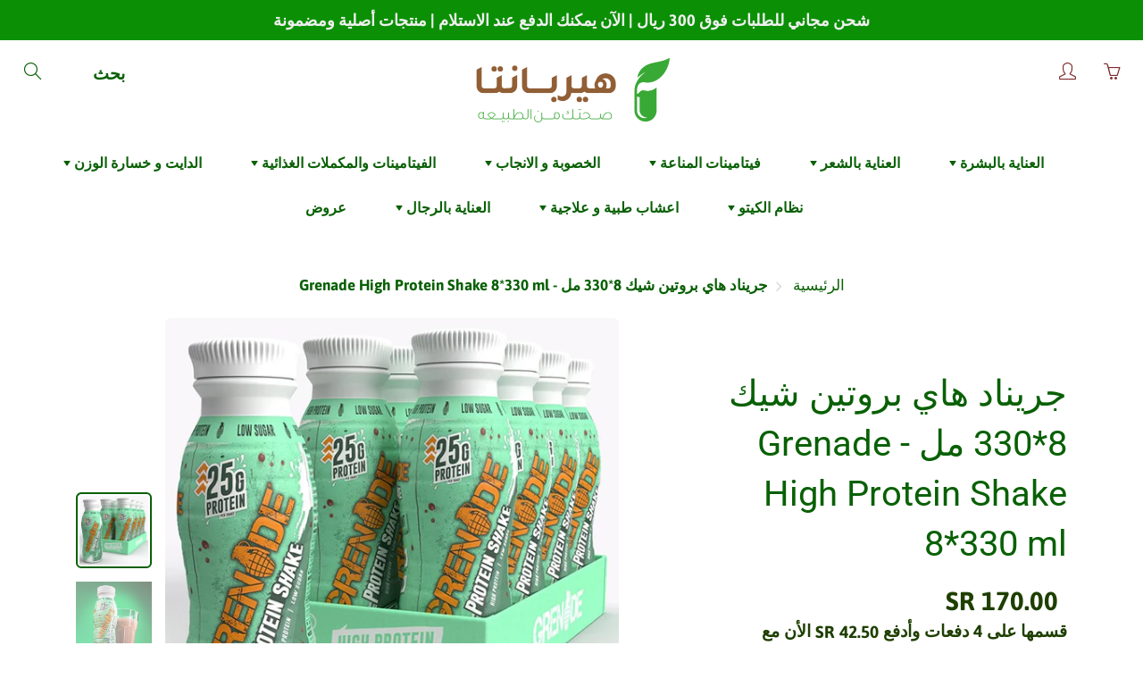

--- FILE ---
content_type: text/html; charset=utf-8
request_url: https://herbanta.com/products/grenade-high-protein-shake-8-330-ml
body_size: 99305
content:
<!doctype html>
<!--[if IE 9]> <html class="ie9" lang="ar-Gulf" dir="rtl"> <![endif]-->
<!--[if (gt IE 9)|!(IE)]><!--> <html lang="ar-Gulf" dir="rtl"> <!--<![endif]-->
  <head>
	<!-- Added by AVADA SEO Suite -->
	

<meta name="twitter:image" content="http://herbanta.com/cdn/shop/products/Grenade-Protein-Shake-Chocolate-Mint-8x330-ml-Herbanta.jpg?v=1659906111">
    
<script>
  const avadaLightJsExclude = ['cdn.nfcube.com', 'assets/ecom.js', 'variant-title-king', 'linked_options_variants', 'smile-loader.js', 'smart-product-filter-search', 'rivo-loyalty-referrals', 'avada-cookie-consent', 'consentmo-gdpr', 'quinn'];
  const avadaLightJsInclude = ['https://www.googletagmanager.com/', 'https://connect.facebook.net/', 'https://business-api.tiktok.com/', 'https://static.klaviyo.com/'];
  window.AVADA_SPEED_BLACKLIST = avadaLightJsInclude.map(item => new RegExp(item, 'i'));
  window.AVADA_SPEED_WHITELIST = avadaLightJsExclude.map(item => new RegExp(item, 'i'));
</script>

<script>
  const isSpeedUpEnable = !1741336264341 || Date.now() < 1741336264341;
  if (isSpeedUpEnable) {
    const avadaSpeedUp=0.5;
    if(isSpeedUpEnable) {
  function _0x55aa(_0x575858,_0x2fd0be){const _0x30a92f=_0x1cb5();return _0x55aa=function(_0x4e8b41,_0xcd1690){_0x4e8b41=_0x4e8b41-(0xb5e+0xd*0x147+-0x1b1a);let _0x1c09f7=_0x30a92f[_0x4e8b41];return _0x1c09f7;},_0x55aa(_0x575858,_0x2fd0be);}(function(_0x4ad4dc,_0x42545f){const _0x5c7741=_0x55aa,_0x323f4d=_0x4ad4dc();while(!![]){try{const _0x588ea5=parseInt(_0x5c7741(0x10c))/(0xb6f+-0x1853+0xce5)*(-parseInt(_0x5c7741(0x157))/(-0x2363*0x1+0x1dd4+0x591*0x1))+-parseInt(_0x5c7741(0x171))/(0x269b+-0xeb+-0xf*0x283)*(parseInt(_0x5c7741(0x116))/(0x2e1+0x1*0x17b3+-0x110*0x19))+-parseInt(_0x5c7741(0x147))/(-0x1489+-0x312*0x6+0x26fa*0x1)+-parseInt(_0x5c7741(0xfa))/(-0x744+0x1*0xb5d+-0x413)*(-parseInt(_0x5c7741(0x102))/(-0x1e87+0x9e*-0x16+0x2c22))+parseInt(_0x5c7741(0x136))/(0x1e2d+0x1498+-0x1a3*0x1f)+parseInt(_0x5c7741(0x16e))/(0x460+0x1d96+0x3*-0xb4f)*(-parseInt(_0x5c7741(0xe3))/(-0x9ca+-0x1*-0x93f+0x1*0x95))+parseInt(_0x5c7741(0xf8))/(-0x1f73*0x1+0x6*-0x510+0x3dde);if(_0x588ea5===_0x42545f)break;else _0x323f4d['push'](_0x323f4d['shift']());}catch(_0x5d6d7e){_0x323f4d['push'](_0x323f4d['shift']());}}}(_0x1cb5,-0x193549+0x5dc3*-0x31+-0x2f963*-0x13),(function(){const _0x5cb2b4=_0x55aa,_0x23f9e9={'yXGBq':function(_0x237aef,_0x385938){return _0x237aef!==_0x385938;},'XduVF':function(_0x21018d,_0x56ff60){return _0x21018d===_0x56ff60;},'RChnz':_0x5cb2b4(0xf4)+_0x5cb2b4(0xe9)+_0x5cb2b4(0x14a),'TAsuR':function(_0xe21eca,_0x33e114){return _0xe21eca%_0x33e114;},'EvLYw':function(_0x1326ad,_0x261d04){return _0x1326ad!==_0x261d04;},'nnhAQ':_0x5cb2b4(0x107),'swpMF':_0x5cb2b4(0x16d),'plMMu':_0x5cb2b4(0xe8)+_0x5cb2b4(0x135),'PqBPA':function(_0x2ba85c,_0x35b541){return _0x2ba85c<_0x35b541;},'NKPCA':_0x5cb2b4(0xfc),'TINqh':function(_0x4116e3,_0x3ffd02,_0x2c8722){return _0x4116e3(_0x3ffd02,_0x2c8722);},'BAueN':_0x5cb2b4(0x120),'NgloT':_0x5cb2b4(0x14c),'ThSSU':function(_0xeb212a,_0x4341c1){return _0xeb212a+_0x4341c1;},'lDDHN':function(_0x4a1a48,_0x45ebfb){return _0x4a1a48 instanceof _0x45ebfb;},'toAYB':function(_0xcf0fa9,_0xf5fa6a){return _0xcf0fa9 instanceof _0xf5fa6a;},'VMiyW':function(_0x5300e4,_0x44e0f4){return _0x5300e4(_0x44e0f4);},'iyhbw':_0x5cb2b4(0x119),'zuWfR':function(_0x19c3e4,_0x4ee6e8){return _0x19c3e4<_0x4ee6e8;},'vEmrv':function(_0xd798cf,_0x5ea2dd){return _0xd798cf!==_0x5ea2dd;},'yxERj':function(_0x24b03b,_0x5aa292){return _0x24b03b||_0x5aa292;},'MZpwM':_0x5cb2b4(0x110)+_0x5cb2b4(0x109)+'pt','IeUHK':function(_0x5a4c7e,_0x2edf70){return _0x5a4c7e-_0x2edf70;},'Idvge':function(_0x3b526e,_0x36b469){return _0x3b526e<_0x36b469;},'qRwfm':_0x5cb2b4(0x16b)+_0x5cb2b4(0xf1),'CvXDN':function(_0x4b4208,_0x1db216){return _0x4b4208<_0x1db216;},'acPIM':function(_0x7d44b7,_0x3020d2){return _0x7d44b7(_0x3020d2);},'MyLMO':function(_0x22d4b2,_0xe7a6a0){return _0x22d4b2<_0xe7a6a0;},'boDyh':function(_0x176992,_0x346381,_0xab7fc){return _0x176992(_0x346381,_0xab7fc);},'ZANXD':_0x5cb2b4(0x10f)+_0x5cb2b4(0x12a)+_0x5cb2b4(0x142),'CXwRZ':_0x5cb2b4(0x123)+_0x5cb2b4(0x15f),'AuMHM':_0x5cb2b4(0x161),'KUuFZ':_0x5cb2b4(0xe6),'MSwtw':_0x5cb2b4(0x13a),'ERvPB':_0x5cb2b4(0x134),'ycTDj':_0x5cb2b4(0x15b),'Tvhir':_0x5cb2b4(0x154)},_0x469be1=_0x23f9e9[_0x5cb2b4(0x153)],_0x36fe07={'blacklist':window[_0x5cb2b4(0x11f)+_0x5cb2b4(0x115)+'T'],'whitelist':window[_0x5cb2b4(0x11f)+_0x5cb2b4(0x13e)+'T']},_0x26516a={'blacklisted':[]},_0x34e4a6=(_0x2be2f5,_0x25b3b2)=>{const _0x80dd2=_0x5cb2b4;if(_0x2be2f5&&(!_0x25b3b2||_0x23f9e9[_0x80dd2(0x13b)](_0x25b3b2,_0x469be1))&&(!_0x36fe07[_0x80dd2(0x170)]||_0x36fe07[_0x80dd2(0x170)][_0x80dd2(0x151)](_0xa5c7cf=>_0xa5c7cf[_0x80dd2(0x12b)](_0x2be2f5)))&&(!_0x36fe07[_0x80dd2(0x165)]||_0x36fe07[_0x80dd2(0x165)][_0x80dd2(0x156)](_0x4e2570=>!_0x4e2570[_0x80dd2(0x12b)](_0x2be2f5)))&&_0x23f9e9[_0x80dd2(0xf7)](avadaSpeedUp,0x5*0x256+-0x1*0x66c+-0x542+0.5)&&_0x2be2f5[_0x80dd2(0x137)](_0x23f9e9[_0x80dd2(0xe7)])){const _0x413c89=_0x2be2f5[_0x80dd2(0x16c)];return _0x23f9e9[_0x80dd2(0xf7)](_0x23f9e9[_0x80dd2(0x11e)](_0x413c89,-0x1deb*-0x1+0xf13+-0x2cfc),0x1176+-0x78b*0x5+0x1441);}return _0x2be2f5&&(!_0x25b3b2||_0x23f9e9[_0x80dd2(0xed)](_0x25b3b2,_0x469be1))&&(!_0x36fe07[_0x80dd2(0x170)]||_0x36fe07[_0x80dd2(0x170)][_0x80dd2(0x151)](_0x3d689d=>_0x3d689d[_0x80dd2(0x12b)](_0x2be2f5)))&&(!_0x36fe07[_0x80dd2(0x165)]||_0x36fe07[_0x80dd2(0x165)][_0x80dd2(0x156)](_0x26a7b3=>!_0x26a7b3[_0x80dd2(0x12b)](_0x2be2f5)));},_0x11462f=function(_0x42927f){const _0x346823=_0x5cb2b4,_0x5426ae=_0x42927f[_0x346823(0x159)+'te'](_0x23f9e9[_0x346823(0x14e)]);return _0x36fe07[_0x346823(0x170)]&&_0x36fe07[_0x346823(0x170)][_0x346823(0x156)](_0x107b0d=>!_0x107b0d[_0x346823(0x12b)](_0x5426ae))||_0x36fe07[_0x346823(0x165)]&&_0x36fe07[_0x346823(0x165)][_0x346823(0x151)](_0x1e7160=>_0x1e7160[_0x346823(0x12b)](_0x5426ae));},_0x39299f=new MutationObserver(_0x45c995=>{const _0x21802a=_0x5cb2b4,_0x3bc801={'mafxh':function(_0x6f9c57,_0x229989){const _0x9d39b1=_0x55aa;return _0x23f9e9[_0x9d39b1(0xf7)](_0x6f9c57,_0x229989);},'SrchE':_0x23f9e9[_0x21802a(0xe2)],'pvjbV':_0x23f9e9[_0x21802a(0xf6)]};for(let _0x333494=-0x7d7+-0x893+0x106a;_0x23f9e9[_0x21802a(0x158)](_0x333494,_0x45c995[_0x21802a(0x16c)]);_0x333494++){const {addedNodes:_0x1b685b}=_0x45c995[_0x333494];for(let _0x2f087=0x1f03+0x84b+0x1*-0x274e;_0x23f9e9[_0x21802a(0x158)](_0x2f087,_0x1b685b[_0x21802a(0x16c)]);_0x2f087++){const _0x4e5bac=_0x1b685b[_0x2f087];if(_0x23f9e9[_0x21802a(0xf7)](_0x4e5bac[_0x21802a(0x121)],-0x1f3a+-0x1*0x1b93+-0x3*-0x139a)&&_0x23f9e9[_0x21802a(0xf7)](_0x4e5bac[_0x21802a(0x152)],_0x23f9e9[_0x21802a(0xe0)])){const _0x5d9a67=_0x4e5bac[_0x21802a(0x107)],_0x3fb522=_0x4e5bac[_0x21802a(0x16d)];if(_0x23f9e9[_0x21802a(0x103)](_0x34e4a6,_0x5d9a67,_0x3fb522)){_0x26516a[_0x21802a(0x160)+'d'][_0x21802a(0x128)]([_0x4e5bac,_0x4e5bac[_0x21802a(0x16d)]]),_0x4e5bac[_0x21802a(0x16d)]=_0x469be1;const _0x1e52da=function(_0x2c95ff){const _0x359b13=_0x21802a;if(_0x3bc801[_0x359b13(0x118)](_0x4e5bac[_0x359b13(0x159)+'te'](_0x3bc801[_0x359b13(0x166)]),_0x469be1))_0x2c95ff[_0x359b13(0x112)+_0x359b13(0x150)]();_0x4e5bac[_0x359b13(0xec)+_0x359b13(0x130)](_0x3bc801[_0x359b13(0xe4)],_0x1e52da);};_0x4e5bac[_0x21802a(0x12d)+_0x21802a(0x163)](_0x23f9e9[_0x21802a(0xf6)],_0x1e52da),_0x4e5bac[_0x21802a(0x12c)+_0x21802a(0x131)]&&_0x4e5bac[_0x21802a(0x12c)+_0x21802a(0x131)][_0x21802a(0x11a)+'d'](_0x4e5bac);}}}}});_0x39299f[_0x5cb2b4(0x105)](document[_0x5cb2b4(0x10b)+_0x5cb2b4(0x16a)],{'childList':!![],'subtree':!![]});const _0x2910a9=/[|\\{}()\[\]^$+*?.]/g,_0xa9f173=function(..._0x1baa33){const _0x3053cc=_0x5cb2b4,_0x2e6f61={'mMWha':function(_0x158c76,_0x5c404b){const _0x25a05c=_0x55aa;return _0x23f9e9[_0x25a05c(0xf7)](_0x158c76,_0x5c404b);},'BXirI':_0x23f9e9[_0x3053cc(0x141)],'COGok':function(_0x421bf7,_0x55453a){const _0x4fd417=_0x3053cc;return _0x23f9e9[_0x4fd417(0x167)](_0x421bf7,_0x55453a);},'XLSAp':function(_0x193984,_0x35c446){const _0x5bbecf=_0x3053cc;return _0x23f9e9[_0x5bbecf(0xed)](_0x193984,_0x35c446);},'EygRw':function(_0xfbb69c,_0x21b15d){const _0xe5c840=_0x3053cc;return _0x23f9e9[_0xe5c840(0x104)](_0xfbb69c,_0x21b15d);},'xZuNx':_0x23f9e9[_0x3053cc(0x139)],'SBUaW':function(_0x5739bf,_0x2c2fab){const _0x42cbb1=_0x3053cc;return _0x23f9e9[_0x42cbb1(0x172)](_0x5739bf,_0x2c2fab);},'EAoTR':function(_0x123b29,_0x5b29bf){const _0x2828d2=_0x3053cc;return _0x23f9e9[_0x2828d2(0x11d)](_0x123b29,_0x5b29bf);},'cdYdq':_0x23f9e9[_0x3053cc(0x14e)],'WzJcf':_0x23f9e9[_0x3053cc(0xe2)],'nytPK':function(_0x53f733,_0x4ad021){const _0x4f0333=_0x3053cc;return _0x23f9e9[_0x4f0333(0x148)](_0x53f733,_0x4ad021);},'oUrHG':_0x23f9e9[_0x3053cc(0x14d)],'dnxjX':function(_0xed6b5f,_0x573f55){const _0x57aa03=_0x3053cc;return _0x23f9e9[_0x57aa03(0x15a)](_0xed6b5f,_0x573f55);}};_0x23f9e9[_0x3053cc(0x15d)](_0x1baa33[_0x3053cc(0x16c)],-0x1a3*-0x9+-0xf9*0xb+-0x407*0x1)?(_0x36fe07[_0x3053cc(0x170)]=[],_0x36fe07[_0x3053cc(0x165)]=[]):(_0x36fe07[_0x3053cc(0x170)]&&(_0x36fe07[_0x3053cc(0x170)]=_0x36fe07[_0x3053cc(0x170)][_0x3053cc(0x106)](_0xa8e001=>_0x1baa33[_0x3053cc(0x156)](_0x4a8a28=>{const _0x2e425b=_0x3053cc;if(_0x2e6f61[_0x2e425b(0x111)](typeof _0x4a8a28,_0x2e6f61[_0x2e425b(0x155)]))return!_0xa8e001[_0x2e425b(0x12b)](_0x4a8a28);else{if(_0x2e6f61[_0x2e425b(0xeb)](_0x4a8a28,RegExp))return _0x2e6f61[_0x2e425b(0x145)](_0xa8e001[_0x2e425b(0xdf)](),_0x4a8a28[_0x2e425b(0xdf)]());}}))),_0x36fe07[_0x3053cc(0x165)]&&(_0x36fe07[_0x3053cc(0x165)]=[..._0x36fe07[_0x3053cc(0x165)],..._0x1baa33[_0x3053cc(0xff)](_0x4e4c02=>{const _0x7c755c=_0x3053cc;if(_0x23f9e9[_0x7c755c(0xf7)](typeof _0x4e4c02,_0x23f9e9[_0x7c755c(0x141)])){const _0x932437=_0x4e4c02[_0x7c755c(0xea)](_0x2910a9,_0x23f9e9[_0x7c755c(0x16f)]),_0x34e686=_0x23f9e9[_0x7c755c(0xf0)](_0x23f9e9[_0x7c755c(0xf0)]('.*',_0x932437),'.*');if(_0x36fe07[_0x7c755c(0x165)][_0x7c755c(0x156)](_0x21ef9a=>_0x21ef9a[_0x7c755c(0xdf)]()!==_0x34e686[_0x7c755c(0xdf)]()))return new RegExp(_0x34e686);}else{if(_0x23f9e9[_0x7c755c(0x117)](_0x4e4c02,RegExp)){if(_0x36fe07[_0x7c755c(0x165)][_0x7c755c(0x156)](_0x5a3f09=>_0x5a3f09[_0x7c755c(0xdf)]()!==_0x4e4c02[_0x7c755c(0xdf)]()))return _0x4e4c02;}}return null;})[_0x3053cc(0x106)](Boolean)]));const _0x3eeb55=document[_0x3053cc(0x11b)+_0x3053cc(0x10e)](_0x23f9e9[_0x3053cc(0xf0)](_0x23f9e9[_0x3053cc(0xf0)](_0x23f9e9[_0x3053cc(0x122)],_0x469be1),'"]'));for(let _0xf831f7=-0x21aa+-0x1793+0x393d*0x1;_0x23f9e9[_0x3053cc(0x14b)](_0xf831f7,_0x3eeb55[_0x3053cc(0x16c)]);_0xf831f7++){const _0x5868cb=_0x3eeb55[_0xf831f7];_0x23f9e9[_0x3053cc(0x132)](_0x11462f,_0x5868cb)&&(_0x26516a[_0x3053cc(0x160)+'d'][_0x3053cc(0x128)]([_0x5868cb,_0x23f9e9[_0x3053cc(0x14d)]]),_0x5868cb[_0x3053cc(0x12c)+_0x3053cc(0x131)][_0x3053cc(0x11a)+'d'](_0x5868cb));}let _0xdf8cd0=-0x17da+0x2461+-0xc87*0x1;[..._0x26516a[_0x3053cc(0x160)+'d']][_0x3053cc(0x10d)](([_0x226aeb,_0x33eaa7],_0xe33bca)=>{const _0x2aa7bf=_0x3053cc;if(_0x2e6f61[_0x2aa7bf(0x143)](_0x11462f,_0x226aeb)){const _0x41da0d=document[_0x2aa7bf(0x11c)+_0x2aa7bf(0x131)](_0x2e6f61[_0x2aa7bf(0x127)]);for(let _0x6784c7=0xd7b+-0xaa5+-0x2d6;_0x2e6f61[_0x2aa7bf(0x164)](_0x6784c7,_0x226aeb[_0x2aa7bf(0xe5)][_0x2aa7bf(0x16c)]);_0x6784c7++){const _0x4ca758=_0x226aeb[_0x2aa7bf(0xe5)][_0x6784c7];_0x2e6f61[_0x2aa7bf(0x12f)](_0x4ca758[_0x2aa7bf(0x133)],_0x2e6f61[_0x2aa7bf(0x13f)])&&_0x2e6f61[_0x2aa7bf(0x145)](_0x4ca758[_0x2aa7bf(0x133)],_0x2e6f61[_0x2aa7bf(0x100)])&&_0x41da0d[_0x2aa7bf(0xe1)+'te'](_0x4ca758[_0x2aa7bf(0x133)],_0x226aeb[_0x2aa7bf(0xe5)][_0x6784c7][_0x2aa7bf(0x12e)]);}_0x41da0d[_0x2aa7bf(0xe1)+'te'](_0x2e6f61[_0x2aa7bf(0x13f)],_0x226aeb[_0x2aa7bf(0x107)]),_0x41da0d[_0x2aa7bf(0xe1)+'te'](_0x2e6f61[_0x2aa7bf(0x100)],_0x2e6f61[_0x2aa7bf(0x101)](_0x33eaa7,_0x2e6f61[_0x2aa7bf(0x126)])),document[_0x2aa7bf(0x113)][_0x2aa7bf(0x146)+'d'](_0x41da0d),_0x26516a[_0x2aa7bf(0x160)+'d'][_0x2aa7bf(0x162)](_0x2e6f61[_0x2aa7bf(0x13d)](_0xe33bca,_0xdf8cd0),-0x105d*0x2+0x1*-0xeaa+0x2f65),_0xdf8cd0++;}}),_0x36fe07[_0x3053cc(0x170)]&&_0x23f9e9[_0x3053cc(0xf3)](_0x36fe07[_0x3053cc(0x170)][_0x3053cc(0x16c)],0x10f2+-0x1a42+0x951)&&_0x39299f[_0x3053cc(0x15c)]();},_0x4c2397=document[_0x5cb2b4(0x11c)+_0x5cb2b4(0x131)],_0x573f89={'src':Object[_0x5cb2b4(0x14f)+_0x5cb2b4(0xfd)+_0x5cb2b4(0x144)](HTMLScriptElement[_0x5cb2b4(0xf9)],_0x23f9e9[_0x5cb2b4(0x14e)]),'type':Object[_0x5cb2b4(0x14f)+_0x5cb2b4(0xfd)+_0x5cb2b4(0x144)](HTMLScriptElement[_0x5cb2b4(0xf9)],_0x23f9e9[_0x5cb2b4(0xe2)])};document[_0x5cb2b4(0x11c)+_0x5cb2b4(0x131)]=function(..._0x4db605){const _0x1480b5=_0x5cb2b4,_0x3a6982={'KNNxG':function(_0x32fa39,_0x2a57e4,_0x3cc08f){const _0x5ead12=_0x55aa;return _0x23f9e9[_0x5ead12(0x169)](_0x32fa39,_0x2a57e4,_0x3cc08f);}};if(_0x23f9e9[_0x1480b5(0x13b)](_0x4db605[-0x4*-0x376+0x4*0x2f+-0xe94][_0x1480b5(0x140)+'e'](),_0x23f9e9[_0x1480b5(0x139)]))return _0x4c2397[_0x1480b5(0x114)](document)(..._0x4db605);const _0x2f091d=_0x4c2397[_0x1480b5(0x114)](document)(..._0x4db605);try{Object[_0x1480b5(0xf2)+_0x1480b5(0x149)](_0x2f091d,{'src':{..._0x573f89[_0x1480b5(0x107)],'set'(_0x3ae2bc){const _0x5d6fdc=_0x1480b5;_0x3a6982[_0x5d6fdc(0x129)](_0x34e4a6,_0x3ae2bc,_0x2f091d[_0x5d6fdc(0x16d)])&&_0x573f89[_0x5d6fdc(0x16d)][_0x5d6fdc(0x10a)][_0x5d6fdc(0x125)](this,_0x469be1),_0x573f89[_0x5d6fdc(0x107)][_0x5d6fdc(0x10a)][_0x5d6fdc(0x125)](this,_0x3ae2bc);}},'type':{..._0x573f89[_0x1480b5(0x16d)],'get'(){const _0x436e9e=_0x1480b5,_0x4b63b9=_0x573f89[_0x436e9e(0x16d)][_0x436e9e(0xfb)][_0x436e9e(0x125)](this);if(_0x23f9e9[_0x436e9e(0xf7)](_0x4b63b9,_0x469be1)||_0x23f9e9[_0x436e9e(0x103)](_0x34e4a6,this[_0x436e9e(0x107)],_0x4b63b9))return null;return _0x4b63b9;},'set'(_0x174ea3){const _0x1dff57=_0x1480b5,_0xa2fd13=_0x23f9e9[_0x1dff57(0x103)](_0x34e4a6,_0x2f091d[_0x1dff57(0x107)],_0x2f091d[_0x1dff57(0x16d)])?_0x469be1:_0x174ea3;_0x573f89[_0x1dff57(0x16d)][_0x1dff57(0x10a)][_0x1dff57(0x125)](this,_0xa2fd13);}}}),_0x2f091d[_0x1480b5(0xe1)+'te']=function(_0x5b0870,_0x8c60d5){const _0xab22d4=_0x1480b5;if(_0x23f9e9[_0xab22d4(0xf7)](_0x5b0870,_0x23f9e9[_0xab22d4(0xe2)])||_0x23f9e9[_0xab22d4(0xf7)](_0x5b0870,_0x23f9e9[_0xab22d4(0x14e)]))_0x2f091d[_0x5b0870]=_0x8c60d5;else HTMLScriptElement[_0xab22d4(0xf9)][_0xab22d4(0xe1)+'te'][_0xab22d4(0x125)](_0x2f091d,_0x5b0870,_0x8c60d5);};}catch(_0x5a9461){console[_0x1480b5(0x168)](_0x23f9e9[_0x1480b5(0xef)],_0x5a9461);}return _0x2f091d;};const _0x5883c5=[_0x23f9e9[_0x5cb2b4(0xfe)],_0x23f9e9[_0x5cb2b4(0x13c)],_0x23f9e9[_0x5cb2b4(0xf5)],_0x23f9e9[_0x5cb2b4(0x15e)],_0x23f9e9[_0x5cb2b4(0x138)],_0x23f9e9[_0x5cb2b4(0x124)]],_0x4ab8d2=_0x5883c5[_0x5cb2b4(0xff)](_0x439d08=>{return{'type':_0x439d08,'listener':()=>_0xa9f173(),'options':{'passive':!![]}};});_0x4ab8d2[_0x5cb2b4(0x10d)](_0x4d3535=>{const _0x3882ab=_0x5cb2b4;document[_0x3882ab(0x12d)+_0x3882ab(0x163)](_0x4d3535[_0x3882ab(0x16d)],_0x4d3535[_0x3882ab(0xee)],_0x4d3535[_0x3882ab(0x108)]);});}()));function _0x1cb5(){const _0x15f8e0=['ault','some','tagName','CXwRZ','wheel','BXirI','every','6lYvYYX','PqBPA','getAttribu','IeUHK','touchstart','disconnect','Idvge','ERvPB','/blocked','blackliste','keydown','splice','stener','SBUaW','whitelist','SrchE','toAYB','warn','boDyh','ement','script[typ','length','type','346347wGqEBH','NgloT','blacklist','33OVoYHk','zuWfR','toString','NKPCA','setAttribu','swpMF','230EEqEiq','pvjbV','attributes','mousemove','RChnz','beforescri','y.com/exte','replace','COGok','removeEven','EvLYw','listener','ZANXD','ThSSU','e="','defineProp','MyLMO','cdn.shopif','MSwtw','plMMu','XduVF','22621984JRJQxz','prototype','8818116NVbcZr','get','SCRIPT','ertyDescri','AuMHM','map','WzJcf','nytPK','7kiZatp','TINqh','VMiyW','observe','filter','src','options','n/javascri','set','documentEl','478083wuqgQV','forEach','torAll','Avada cann','applicatio','mMWha','preventDef','head','bind','D_BLACKLIS','75496skzGVx','lDDHN','mafxh','script','removeChil','querySelec','createElem','vEmrv','TAsuR','AVADA_SPEE','string','nodeType','qRwfm','javascript','Tvhir','call','oUrHG','xZuNx','push','KNNxG','ot lazy lo','test','parentElem','addEventLi','value','EAoTR','tListener','ent','acPIM','name','touchmove','ptexecute','6968312SmqlIb','includes','ycTDj','iyhbw','touchend','yXGBq','KUuFZ','dnxjX','D_WHITELIS','cdYdq','toLowerCas','BAueN','ad script','EygRw','ptor','XLSAp','appendChil','4975500NoPAFA','yxERj','erties','nsions','CvXDN','\$&','MZpwM','nnhAQ','getOwnProp'];_0x1cb5=function(){return _0x15f8e0;};return _0x1cb5();}
}
    class LightJsLoader{constructor(e){this.jQs=[],this.listener=this.handleListener.bind(this,e),this.scripts=["default","defer","async"].reduce(((e,t)=>({...e,[t]:[]})),{});const t=this;e.forEach((e=>window.addEventListener(e,t.listener,{passive:!0})))}handleListener(e){const t=this;return e.forEach((e=>window.removeEventListener(e,t.listener))),"complete"===document.readyState?this.handleDOM():document.addEventListener("readystatechange",(e=>{if("complete"===e.target.readyState)return setTimeout(t.handleDOM.bind(t),1)}))}async handleDOM(){this.suspendEvent(),this.suspendJQuery(),this.findScripts(),this.preloadScripts();for(const e of Object.keys(this.scripts))await this.replaceScripts(this.scripts[e]);for(const e of["DOMContentLoaded","readystatechange"])await this.requestRepaint(),document.dispatchEvent(new Event("lightJS-"+e));document.lightJSonreadystatechange&&document.lightJSonreadystatechange();for(const e of["DOMContentLoaded","load"])await this.requestRepaint(),window.dispatchEvent(new Event("lightJS-"+e));await this.requestRepaint(),window.lightJSonload&&window.lightJSonload(),await this.requestRepaint(),this.jQs.forEach((e=>e(window).trigger("lightJS-jquery-load"))),window.dispatchEvent(new Event("lightJS-pageshow")),await this.requestRepaint(),window.lightJSonpageshow&&window.lightJSonpageshow()}async requestRepaint(){return new Promise((e=>requestAnimationFrame(e)))}findScripts(){document.querySelectorAll("script[type=lightJs]").forEach((e=>{e.hasAttribute("src")?e.hasAttribute("async")&&e.async?this.scripts.async.push(e):e.hasAttribute("defer")&&e.defer?this.scripts.defer.push(e):this.scripts.default.push(e):this.scripts.default.push(e)}))}preloadScripts(){const e=this,t=Object.keys(this.scripts).reduce(((t,n)=>[...t,...e.scripts[n]]),[]),n=document.createDocumentFragment();t.forEach((e=>{const t=e.getAttribute("src");if(!t)return;const s=document.createElement("link");s.href=t,s.rel="preload",s.as="script",n.appendChild(s)})),document.head.appendChild(n)}async replaceScripts(e){let t;for(;t=e.shift();)await this.requestRepaint(),new Promise((e=>{const n=document.createElement("script");[...t.attributes].forEach((e=>{"type"!==e.nodeName&&n.setAttribute(e.nodeName,e.nodeValue)})),t.hasAttribute("src")?(n.addEventListener("load",e),n.addEventListener("error",e)):(n.text=t.text,e()),t.parentNode.replaceChild(n,t)}))}suspendEvent(){const e={};[{obj:document,name:"DOMContentLoaded"},{obj:window,name:"DOMContentLoaded"},{obj:window,name:"load"},{obj:window,name:"pageshow"},{obj:document,name:"readystatechange"}].map((t=>function(t,n){function s(n){return e[t].list.indexOf(n)>=0?"lightJS-"+n:n}e[t]||(e[t]={list:[n],add:t.addEventListener,remove:t.removeEventListener},t.addEventListener=(...n)=>{n[0]=s(n[0]),e[t].add.apply(t,n)},t.removeEventListener=(...n)=>{n[0]=s(n[0]),e[t].remove.apply(t,n)})}(t.obj,t.name))),[{obj:document,name:"onreadystatechange"},{obj:window,name:"onpageshow"}].map((e=>function(e,t){let n=e[t];Object.defineProperty(e,t,{get:()=>n||function(){},set:s=>{e["lightJS"+t]=n=s}})}(e.obj,e.name)))}suspendJQuery(){const e=this;let t=window.jQuery;Object.defineProperty(window,"jQuery",{get:()=>t,set(n){if(!n||!n.fn||!e.jQs.includes(n))return void(t=n);n.fn.ready=n.fn.init.prototype.ready=e=>{e.bind(document)(n)};const s=n.fn.on;n.fn.on=n.fn.init.prototype.on=function(...e){if(window!==this[0])return s.apply(this,e),this;const t=e=>e.split(" ").map((e=>"load"===e||0===e.indexOf("load.")?"lightJS-jquery-load":e)).join(" ");return"string"==typeof e[0]||e[0]instanceof String?(e[0]=t(e[0]),s.apply(this,e),this):("object"==typeof e[0]&&Object.keys(e[0]).forEach((n=>{delete Object.assign(e[0],{[t(n)]:e[0][n]})[n]})),s.apply(this,e),this)},e.jQs.push(n),t=n}})}}
new LightJsLoader(["keydown","mousemove","touchend","touchmove","touchstart","wheel"]);
  }
</script>


<!-- Added by AVADA SEO Suite: Product Structured Data -->
<script type="application/ld+json">{
"@context": "https://schema.org/",
"@type": "Product",
"@id": "https://herbanta.com/products/grenade-high-protein-shake-8-330-ml",
"name": "جريناد هاي بروتين شيك 8*330 مل - Grenade High Protein Shake 8*330 ml",
"description": "مشروب كريمي غني بالبروتين، جاهز للشربيحتوي على 25 جرام من البروتين، وأقل من 200 سعر حراري، لكل 330 مليعتبر الطريقة المثالية لزيادة مدخولك اليومي من البروتين من دون سعرات حرارية أو كربوهيدرات غير مرغوب فيهامتوفر بنكهات متعدّدة، ولذيذة جدًايمكن تناوله في أي وقت من اليوم أو بعد التمرين الرياضي، أو كوجبة خفيفة للحصول على الطاقة",
"brand": {
  "@type": "Brand",
  "name": "Grenade"
},
"offers": {
  "@type": "Offer",
  "price": "170.0",
  "priceCurrency": "SAR",
  "itemCondition": "https://schema.org/NewCondition",
  "availability": "https://schema.org/OutOfStock",
  "url": "https://herbanta.com/products/grenade-high-protein-shake-8-330-ml"
},
"image": [
  "https://herbanta.com/cdn/shop/products/Grenade-Protein-Shake-Chocolate-Mint-8x330-ml-Herbanta.jpg?v=1659906111",
  "https://herbanta.com/cdn/shop/products/Grenade-Protein-Shake-Chocolate-Mint-8x330-ml-Herbanta_2.jpg?v=1659906111",
  "https://herbanta.com/cdn/shop/products/Grenade-Protein-Shake-Chocolate-Mint-8x330-ml-Herbanta_3.jpg?v=1659906111",
  "https://herbanta.com/cdn/shop/products/Grenade-Protein-Shake-Cookies-and-Cream-8x330-ml-Herbanta.jpg?v=1659906111",
  "https://herbanta.com/cdn/shop/products/Grenade-Protein-Shake-Cookies-and-Cream-8x330-ml-Herbanta_2.jpg?v=1659906111",
  "https://herbanta.com/cdn/shop/products/Grenade-Protein-Shake-Fudge-Brownie-8x330-ml-Herbanta.jpg?v=1659906111",
  "https://herbanta.com/cdn/shop/products/Grenade-Protein-Shake-Fudge-Brownie-8x330-ml-Herbanta_2.jpg?v=1659906111",
  "https://herbanta.com/cdn/shop/products/Grenade-Protein-Shake-Fudge-Brownie-8x330-ml-Herbanta_3.jpg?v=1659906111",
  "https://herbanta.com/cdn/shop/products/Grenade-Protein-Strawberries-and-Cream-8x330-ml-Herbanta.jpg?v=1659906240",
  "https://herbanta.com/cdn/shop/products/Grenade-Protein-Strawberries-and-Cream-8x330-ml-Herbanta_2.jpg?v=1659970806",
  "https://herbanta.com/cdn/shop/products/Grenade-Protein-Strawberries-and-Cream-8x330-ml-Herbanta_3.jpg?v=1659970806",
  "https://herbanta.com/cdn/shop/products/Grenade-Protein-White-Chocolate-8x330-ml-Herbanta.jpg?v=1659970806",
  "https://herbanta.com/cdn/shop/products/Grenade-Protein-White-Chocolate-8x330-ml-Herbanta_2.jpg?v=1659970806",
  "https://herbanta.com/cdn/shop/products/Grenade-Protein-White-Chocolate-8x330-ml-Herbanta_3.jpg?v=1659970806"
],
"releaseDate": "2022-08-08 18:17:34 +0300",
"sku": "10400",
"mpn": "5060221203654"}</script>
<!-- /Added by AVADA SEO Suite --><!-- Added by AVADA SEO Suite: Breadcrumb Structured Data  -->
<script type="application/ld+json">{
  "@context": "https://schema.org",
  "@type": "BreadcrumbList",
  "itemListElement": [{
    "@type": "ListItem",
    "position": 1,
    "name": "Home",
    "item": "https://herbanta.com"
  }, {
    "@type": "ListItem",
    "position": 2,
    "name": "جريناد هاي بروتين شيك 8*330 مل - Grenade High Protein Shake 8*330 ml",
    "item": "https://herbanta.com/products/grenade-high-protein-shake-8-330-ml"
  }]
}
</script>
<!-- Added by AVADA SEO Suite -->

	<!-- /Added by AVADA SEO Suite -->
    
    
    <!-- Global site tag (gtag.js) - Google Analytics -->
<script async src="https://www.googletagmanager.com/gtag/js?id=G-YC6PXVSMS8"></script>
<script>
  window.dataLayer = window.dataLayer || [];
  function gtag(){dataLayer.push(arguments);}
  gtag('js', new Date());

  gtag('config', 'G-YC6PXVSMS8');
</script>
	<script>
  var inMobileApp = false;
  if (window.navigator.userAgent.includes('[co.shopney.preview]') || window.navigator.userAgent.includes('[co.shopney.herbanta]')) {
      inMobileApp = true;
  }
  
  if (inMobileApp){

		var css = '.weglot-container { display: none; } #shopify-section-newsletter-bar { display: none; }  #shopify-section-header { display: none; } #shopify-section-footer { display: none; }',
			head = document.head || document.getElementsByTagName('head')[0],
			style = document.createElement('style');
			head.appendChild(style);
			style.type = 'text/css';
			if (style.styleSheet){
			  // This is required for IE8 and below.
			  style.styleSheet.cssText = css;
			} else {
			  style.appendChild(document.createTextNode(css));
			}    
	
		var sbInt = setInterval(function(){
		if($(".smartbanner").length>0){
		  $(".smartbanner").hide();
		  $("html").css("margin-top", "0px");
		}
        if($("#messageus_button").length>0){
		  $("#messageus_button").css("display", "none");
		}
		if($("#weglot-switcher-1").length>0){
		  $("#weglot-switcher-1").css("display", "none");
		}

		}, 1);

		setTimeout(function() {
		clearInterval(sbInt);
		}, 10000);
  }
</script>
	
    <!-- Basic page needs ================================================== -->
    <meta charset="utf-8">
    <meta name="viewport" content="width=device-width, height=device-height, initial-scale=1.0, maximum-scale=1.0">

    <!-- Title and description ================================================== -->
    <title>
      جريناد هاي بروتين شيك | تسوق الآن بأفضل سعر في السعودية | herbanta.com &ndash; Herbanta
    </title>

    
    <meta name="description" content="اشتري | جريناد هاي بروتين شيك | تسوق عبر الانترنت بأفضل أسعار في الرياض، الدمام، مكة، المدينة وباقي المملكة | شحن مجاني فوق 500 ريال | مع إمكانية استرجاع واسترداد أموالك | مشروب كريمي غني بالبروتين، جاهز للشرب، يحتوي على 25 جرام من البروتين، أقل من 200 سعر حراري، لكل 330 مل، متوفر بنكهات متعدّدة، ولذيذة جدا">
    

    <!-- Helpers ================================================== -->
    <meta property="og:site_name" content="Herbanta">
<meta property="og:url" content="https://herbanta.com/products/grenade-high-protein-shake-8-330-ml">

  <meta property="og:type" content="product">
  <meta property="og:title" content="جريناد هاي بروتين شيك 8*330 مل - Grenade High Protein Shake 8*330 ml">
  
    <meta property="og:image" content="http://herbanta.com/cdn/shop/products/Grenade-Protein-Shake-Chocolate-Mint-8x330-ml-Herbanta_grande.jpg?v=1659906111">
    <meta property="og:image:secure_url" content="https://herbanta.com/cdn/shop/products/Grenade-Protein-Shake-Chocolate-Mint-8x330-ml-Herbanta_grande.jpg?v=1659906111">
  
    <meta property="og:image" content="http://herbanta.com/cdn/shop/products/Grenade-Protein-Shake-Chocolate-Mint-8x330-ml-Herbanta_2_grande.jpg?v=1659906111">
    <meta property="og:image:secure_url" content="https://herbanta.com/cdn/shop/products/Grenade-Protein-Shake-Chocolate-Mint-8x330-ml-Herbanta_2_grande.jpg?v=1659906111">
  
    <meta property="og:image" content="http://herbanta.com/cdn/shop/products/Grenade-Protein-Shake-Chocolate-Mint-8x330-ml-Herbanta_3_grande.jpg?v=1659906111">
    <meta property="og:image:secure_url" content="https://herbanta.com/cdn/shop/products/Grenade-Protein-Shake-Chocolate-Mint-8x330-ml-Herbanta_3_grande.jpg?v=1659906111">
  
  <meta property="og:price:amount" content="170.00">
  <meta property="og:price:currency" content="SAR">
  
  
  	<meta property="og:description" content="اشتري | جريناد هاي بروتين شيك | تسوق عبر الانترنت بأفضل أسعار في الرياض، الدمام، مكة، المدينة وباقي المملكة | شحن مجاني فوق 500 ريال | مع إمكانية استرجاع واسترداد أموالك | مشروب كريمي غني بالبروتين، جاهز للشرب، يحتوي على 25 جرام من البروتين، أقل من 200 سعر حراري، لكل 330 مل، متوفر بنكهات متعدّدة، ولذيذة جدا">
  
 
  
  	<meta name="twitter:site" content="@HerbantaC">
  
  <meta name="twitter:card" content="summary">
  
    <meta name="twitter:title" content="جريناد هاي بروتين شيك 8*330 مل - Grenade High Protein Shake 8*330 ml">
    <meta name="twitter:description" content="

مشروب كريمي غني بالبروتين، جاهز للشرب
يحتوي على 25 جرام من البروتين، وأقل من 200 سعر حراري، لكل 330 مل
يعتبر الطريقة المثالية لزيادة مدخولك اليومي من البروتين من دون سعرات حرارية أو كربوهيدرات غير مرغوب فيها

متوفر بنكهات متعدّدة، ولذيذة جدًا
يمكن تناوله في أي وقت من اليوم أو بعد التمرين الرياضي، أو كوجبة خفيفة للحصول على الطاقة

">
    <meta name="twitter:image" content="https://herbanta.com/cdn/shop/products/Grenade-Protein-Shake-Chocolate-Mint-8x330-ml-Herbanta_medium.jpg?v=1659906111">
    <meta name="twitter:image:width" content="240">
    <meta name="twitter:image:height" content="240">
    
    <link rel="canonical" href="https://herbanta.com/products/grenade-high-protein-shake-8-330-ml">
    <meta name="theme-color" content="#096005">
    
    <link rel="shortcut icon" href="//herbanta.com/cdn/shop/files/FAVICON_a66ec1dc-35c6-492b-97a6-8adb7d85f5ee_32x32.png?v=1613528611" type="image/png">
  	
    <link href="//herbanta.com/cdn/shop/t/4/assets/apps.css?v=33307732601068144031570978912" rel="stylesheet" type="text/css" media="all" />
    <link href="//herbanta.com/cdn/shop/t/4/assets/styles.scss.css?v=52209516390997338391763650897" rel="stylesheet" type="text/css" media="all" />

    <!-- Header hook for plugins ================================================== -->
    <script>window.performance && window.performance.mark && window.performance.mark('shopify.content_for_header.start');</script><meta name="google-site-verification" content="-81o94kewtRZOOwGGXIi1nLRh7DrNMbidQzx0NV7CQc">
<meta name="google-site-verification" content="GbUWqHifPxNV7srYd3BkH995tB691SDuENDSBAo_imc">
<meta name="facebook-domain-verification" content="0z6mydnyihzyzwziqaf83qc0rs07mr">
<meta id="shopify-digital-wallet" name="shopify-digital-wallet" content="/25577586766/digital_wallets/dialog">
<link rel="alternate" hreflang="x-default" href="https://herbanta.com/products/grenade-high-protein-shake-8-330-ml">
<link rel="alternate" hreflang="ar" href="https://herbanta.com/products/grenade-high-protein-shake-8-330-ml">
<link rel="alternate" hreflang="ar-BH" href="https://herbanta.com/ar-bh/products/grenade-high-protein-shake-8-330-ml">
<link rel="alternate" hreflang="ar-AC" href="https://herbanta.com/ar-intr/products/grenade-high-protein-shake-8-330-ml">
<link rel="alternate" hreflang="ar-AD" href="https://herbanta.com/ar-intr/products/grenade-high-protein-shake-8-330-ml">
<link rel="alternate" hreflang="ar-AF" href="https://herbanta.com/ar-intr/products/grenade-high-protein-shake-8-330-ml">
<link rel="alternate" hreflang="ar-AG" href="https://herbanta.com/ar-intr/products/grenade-high-protein-shake-8-330-ml">
<link rel="alternate" hreflang="ar-AI" href="https://herbanta.com/ar-intr/products/grenade-high-protein-shake-8-330-ml">
<link rel="alternate" hreflang="ar-AL" href="https://herbanta.com/ar-intr/products/grenade-high-protein-shake-8-330-ml">
<link rel="alternate" hreflang="ar-AM" href="https://herbanta.com/ar-intr/products/grenade-high-protein-shake-8-330-ml">
<link rel="alternate" hreflang="ar-AO" href="https://herbanta.com/ar-intr/products/grenade-high-protein-shake-8-330-ml">
<link rel="alternate" hreflang="ar-AR" href="https://herbanta.com/ar-intr/products/grenade-high-protein-shake-8-330-ml">
<link rel="alternate" hreflang="ar-AT" href="https://herbanta.com/ar-intr/products/grenade-high-protein-shake-8-330-ml">
<link rel="alternate" hreflang="ar-AU" href="https://herbanta.com/ar-intr/products/grenade-high-protein-shake-8-330-ml">
<link rel="alternate" hreflang="ar-AW" href="https://herbanta.com/ar-intr/products/grenade-high-protein-shake-8-330-ml">
<link rel="alternate" hreflang="ar-AX" href="https://herbanta.com/ar-intr/products/grenade-high-protein-shake-8-330-ml">
<link rel="alternate" hreflang="ar-AZ" href="https://herbanta.com/ar-intr/products/grenade-high-protein-shake-8-330-ml">
<link rel="alternate" hreflang="ar-BA" href="https://herbanta.com/ar-intr/products/grenade-high-protein-shake-8-330-ml">
<link rel="alternate" hreflang="ar-BB" href="https://herbanta.com/ar-intr/products/grenade-high-protein-shake-8-330-ml">
<link rel="alternate" hreflang="ar-BD" href="https://herbanta.com/ar-intr/products/grenade-high-protein-shake-8-330-ml">
<link rel="alternate" hreflang="ar-BE" href="https://herbanta.com/ar-intr/products/grenade-high-protein-shake-8-330-ml">
<link rel="alternate" hreflang="ar-BF" href="https://herbanta.com/ar-intr/products/grenade-high-protein-shake-8-330-ml">
<link rel="alternate" hreflang="ar-BG" href="https://herbanta.com/ar-intr/products/grenade-high-protein-shake-8-330-ml">
<link rel="alternate" hreflang="ar-BI" href="https://herbanta.com/ar-intr/products/grenade-high-protein-shake-8-330-ml">
<link rel="alternate" hreflang="ar-BJ" href="https://herbanta.com/ar-intr/products/grenade-high-protein-shake-8-330-ml">
<link rel="alternate" hreflang="ar-BL" href="https://herbanta.com/ar-intr/products/grenade-high-protein-shake-8-330-ml">
<link rel="alternate" hreflang="ar-BM" href="https://herbanta.com/ar-intr/products/grenade-high-protein-shake-8-330-ml">
<link rel="alternate" hreflang="ar-BN" href="https://herbanta.com/ar-intr/products/grenade-high-protein-shake-8-330-ml">
<link rel="alternate" hreflang="ar-BO" href="https://herbanta.com/ar-intr/products/grenade-high-protein-shake-8-330-ml">
<link rel="alternate" hreflang="ar-BQ" href="https://herbanta.com/ar-intr/products/grenade-high-protein-shake-8-330-ml">
<link rel="alternate" hreflang="ar-BR" href="https://herbanta.com/ar-intr/products/grenade-high-protein-shake-8-330-ml">
<link rel="alternate" hreflang="ar-BS" href="https://herbanta.com/ar-intr/products/grenade-high-protein-shake-8-330-ml">
<link rel="alternate" hreflang="ar-BT" href="https://herbanta.com/ar-intr/products/grenade-high-protein-shake-8-330-ml">
<link rel="alternate" hreflang="ar-BW" href="https://herbanta.com/ar-intr/products/grenade-high-protein-shake-8-330-ml">
<link rel="alternate" hreflang="ar-BY" href="https://herbanta.com/ar-intr/products/grenade-high-protein-shake-8-330-ml">
<link rel="alternate" hreflang="ar-BZ" href="https://herbanta.com/ar-intr/products/grenade-high-protein-shake-8-330-ml">
<link rel="alternate" hreflang="ar-CA" href="https://herbanta.com/ar-intr/products/grenade-high-protein-shake-8-330-ml">
<link rel="alternate" hreflang="ar-CC" href="https://herbanta.com/ar-intr/products/grenade-high-protein-shake-8-330-ml">
<link rel="alternate" hreflang="ar-CD" href="https://herbanta.com/ar-intr/products/grenade-high-protein-shake-8-330-ml">
<link rel="alternate" hreflang="ar-CF" href="https://herbanta.com/ar-intr/products/grenade-high-protein-shake-8-330-ml">
<link rel="alternate" hreflang="ar-CG" href="https://herbanta.com/ar-intr/products/grenade-high-protein-shake-8-330-ml">
<link rel="alternate" hreflang="ar-CH" href="https://herbanta.com/ar-intr/products/grenade-high-protein-shake-8-330-ml">
<link rel="alternate" hreflang="ar-CI" href="https://herbanta.com/ar-intr/products/grenade-high-protein-shake-8-330-ml">
<link rel="alternate" hreflang="ar-CK" href="https://herbanta.com/ar-intr/products/grenade-high-protein-shake-8-330-ml">
<link rel="alternate" hreflang="ar-CL" href="https://herbanta.com/ar-intr/products/grenade-high-protein-shake-8-330-ml">
<link rel="alternate" hreflang="ar-CM" href="https://herbanta.com/ar-intr/products/grenade-high-protein-shake-8-330-ml">
<link rel="alternate" hreflang="ar-CN" href="https://herbanta.com/ar-intr/products/grenade-high-protein-shake-8-330-ml">
<link rel="alternate" hreflang="ar-CO" href="https://herbanta.com/ar-intr/products/grenade-high-protein-shake-8-330-ml">
<link rel="alternate" hreflang="ar-CR" href="https://herbanta.com/ar-intr/products/grenade-high-protein-shake-8-330-ml">
<link rel="alternate" hreflang="ar-CV" href="https://herbanta.com/ar-intr/products/grenade-high-protein-shake-8-330-ml">
<link rel="alternate" hreflang="ar-CW" href="https://herbanta.com/ar-intr/products/grenade-high-protein-shake-8-330-ml">
<link rel="alternate" hreflang="ar-CX" href="https://herbanta.com/ar-intr/products/grenade-high-protein-shake-8-330-ml">
<link rel="alternate" hreflang="ar-CY" href="https://herbanta.com/ar-intr/products/grenade-high-protein-shake-8-330-ml">
<link rel="alternate" hreflang="ar-CZ" href="https://herbanta.com/ar-intr/products/grenade-high-protein-shake-8-330-ml">
<link rel="alternate" hreflang="ar-DE" href="https://herbanta.com/ar-intr/products/grenade-high-protein-shake-8-330-ml">
<link rel="alternate" hreflang="ar-DJ" href="https://herbanta.com/ar-intr/products/grenade-high-protein-shake-8-330-ml">
<link rel="alternate" hreflang="ar-DK" href="https://herbanta.com/ar-intr/products/grenade-high-protein-shake-8-330-ml">
<link rel="alternate" hreflang="ar-DM" href="https://herbanta.com/ar-intr/products/grenade-high-protein-shake-8-330-ml">
<link rel="alternate" hreflang="ar-DO" href="https://herbanta.com/ar-intr/products/grenade-high-protein-shake-8-330-ml">
<link rel="alternate" hreflang="ar-DZ" href="https://herbanta.com/ar-intr/products/grenade-high-protein-shake-8-330-ml">
<link rel="alternate" hreflang="ar-EC" href="https://herbanta.com/ar-intr/products/grenade-high-protein-shake-8-330-ml">
<link rel="alternate" hreflang="ar-EE" href="https://herbanta.com/ar-intr/products/grenade-high-protein-shake-8-330-ml">
<link rel="alternate" hreflang="ar-EG" href="https://herbanta.com/ar-intr/products/grenade-high-protein-shake-8-330-ml">
<link rel="alternate" hreflang="ar-EH" href="https://herbanta.com/ar-intr/products/grenade-high-protein-shake-8-330-ml">
<link rel="alternate" hreflang="ar-ER" href="https://herbanta.com/ar-intr/products/grenade-high-protein-shake-8-330-ml">
<link rel="alternate" hreflang="ar-ES" href="https://herbanta.com/ar-intr/products/grenade-high-protein-shake-8-330-ml">
<link rel="alternate" hreflang="ar-ET" href="https://herbanta.com/ar-intr/products/grenade-high-protein-shake-8-330-ml">
<link rel="alternate" hreflang="ar-FI" href="https://herbanta.com/ar-intr/products/grenade-high-protein-shake-8-330-ml">
<link rel="alternate" hreflang="ar-FJ" href="https://herbanta.com/ar-intr/products/grenade-high-protein-shake-8-330-ml">
<link rel="alternate" hreflang="ar-FK" href="https://herbanta.com/ar-intr/products/grenade-high-protein-shake-8-330-ml">
<link rel="alternate" hreflang="ar-FO" href="https://herbanta.com/ar-intr/products/grenade-high-protein-shake-8-330-ml">
<link rel="alternate" hreflang="ar-FR" href="https://herbanta.com/ar-intr/products/grenade-high-protein-shake-8-330-ml">
<link rel="alternate" hreflang="ar-GA" href="https://herbanta.com/ar-intr/products/grenade-high-protein-shake-8-330-ml">
<link rel="alternate" hreflang="ar-GB" href="https://herbanta.com/ar-intr/products/grenade-high-protein-shake-8-330-ml">
<link rel="alternate" hreflang="ar-GD" href="https://herbanta.com/ar-intr/products/grenade-high-protein-shake-8-330-ml">
<link rel="alternate" hreflang="ar-GE" href="https://herbanta.com/ar-intr/products/grenade-high-protein-shake-8-330-ml">
<link rel="alternate" hreflang="ar-GF" href="https://herbanta.com/ar-intr/products/grenade-high-protein-shake-8-330-ml">
<link rel="alternate" hreflang="ar-GG" href="https://herbanta.com/ar-intr/products/grenade-high-protein-shake-8-330-ml">
<link rel="alternate" hreflang="ar-GH" href="https://herbanta.com/ar-intr/products/grenade-high-protein-shake-8-330-ml">
<link rel="alternate" hreflang="ar-GI" href="https://herbanta.com/ar-intr/products/grenade-high-protein-shake-8-330-ml">
<link rel="alternate" hreflang="ar-GL" href="https://herbanta.com/ar-intr/products/grenade-high-protein-shake-8-330-ml">
<link rel="alternate" hreflang="ar-GM" href="https://herbanta.com/ar-intr/products/grenade-high-protein-shake-8-330-ml">
<link rel="alternate" hreflang="ar-GN" href="https://herbanta.com/ar-intr/products/grenade-high-protein-shake-8-330-ml">
<link rel="alternate" hreflang="ar-GP" href="https://herbanta.com/ar-intr/products/grenade-high-protein-shake-8-330-ml">
<link rel="alternate" hreflang="ar-GQ" href="https://herbanta.com/ar-intr/products/grenade-high-protein-shake-8-330-ml">
<link rel="alternate" hreflang="ar-GR" href="https://herbanta.com/ar-intr/products/grenade-high-protein-shake-8-330-ml">
<link rel="alternate" hreflang="ar-GS" href="https://herbanta.com/ar-intr/products/grenade-high-protein-shake-8-330-ml">
<link rel="alternate" hreflang="ar-GT" href="https://herbanta.com/ar-intr/products/grenade-high-protein-shake-8-330-ml">
<link rel="alternate" hreflang="ar-GW" href="https://herbanta.com/ar-intr/products/grenade-high-protein-shake-8-330-ml">
<link rel="alternate" hreflang="ar-GY" href="https://herbanta.com/ar-intr/products/grenade-high-protein-shake-8-330-ml">
<link rel="alternate" hreflang="ar-HK" href="https://herbanta.com/ar-intr/products/grenade-high-protein-shake-8-330-ml">
<link rel="alternate" hreflang="ar-HN" href="https://herbanta.com/ar-intr/products/grenade-high-protein-shake-8-330-ml">
<link rel="alternate" hreflang="ar-HR" href="https://herbanta.com/ar-intr/products/grenade-high-protein-shake-8-330-ml">
<link rel="alternate" hreflang="ar-HT" href="https://herbanta.com/ar-intr/products/grenade-high-protein-shake-8-330-ml">
<link rel="alternate" hreflang="ar-HU" href="https://herbanta.com/ar-intr/products/grenade-high-protein-shake-8-330-ml">
<link rel="alternate" hreflang="ar-ID" href="https://herbanta.com/ar-intr/products/grenade-high-protein-shake-8-330-ml">
<link rel="alternate" hreflang="ar-IE" href="https://herbanta.com/ar-intr/products/grenade-high-protein-shake-8-330-ml">
<link rel="alternate" hreflang="ar-IL" href="https://herbanta.com/ar-intr/products/grenade-high-protein-shake-8-330-ml">
<link rel="alternate" hreflang="ar-IM" href="https://herbanta.com/ar-intr/products/grenade-high-protein-shake-8-330-ml">
<link rel="alternate" hreflang="ar-IN" href="https://herbanta.com/ar-intr/products/grenade-high-protein-shake-8-330-ml">
<link rel="alternate" hreflang="ar-IO" href="https://herbanta.com/ar-intr/products/grenade-high-protein-shake-8-330-ml">
<link rel="alternate" hreflang="ar-IQ" href="https://herbanta.com/ar-intr/products/grenade-high-protein-shake-8-330-ml">
<link rel="alternate" hreflang="ar-IS" href="https://herbanta.com/ar-intr/products/grenade-high-protein-shake-8-330-ml">
<link rel="alternate" hreflang="ar-IT" href="https://herbanta.com/ar-intr/products/grenade-high-protein-shake-8-330-ml">
<link rel="alternate" hreflang="ar-JE" href="https://herbanta.com/ar-intr/products/grenade-high-protein-shake-8-330-ml">
<link rel="alternate" hreflang="ar-JM" href="https://herbanta.com/ar-intr/products/grenade-high-protein-shake-8-330-ml">
<link rel="alternate" hreflang="ar-JO" href="https://herbanta.com/ar-intr/products/grenade-high-protein-shake-8-330-ml">
<link rel="alternate" hreflang="ar-JP" href="https://herbanta.com/ar-intr/products/grenade-high-protein-shake-8-330-ml">
<link rel="alternate" hreflang="ar-KE" href="https://herbanta.com/ar-intr/products/grenade-high-protein-shake-8-330-ml">
<link rel="alternate" hreflang="ar-KG" href="https://herbanta.com/ar-intr/products/grenade-high-protein-shake-8-330-ml">
<link rel="alternate" hreflang="ar-KH" href="https://herbanta.com/ar-intr/products/grenade-high-protein-shake-8-330-ml">
<link rel="alternate" hreflang="ar-KI" href="https://herbanta.com/ar-intr/products/grenade-high-protein-shake-8-330-ml">
<link rel="alternate" hreflang="ar-KM" href="https://herbanta.com/ar-intr/products/grenade-high-protein-shake-8-330-ml">
<link rel="alternate" hreflang="ar-KN" href="https://herbanta.com/ar-intr/products/grenade-high-protein-shake-8-330-ml">
<link rel="alternate" hreflang="ar-KR" href="https://herbanta.com/ar-intr/products/grenade-high-protein-shake-8-330-ml">
<link rel="alternate" hreflang="ar-KY" href="https://herbanta.com/ar-intr/products/grenade-high-protein-shake-8-330-ml">
<link rel="alternate" hreflang="ar-KZ" href="https://herbanta.com/ar-intr/products/grenade-high-protein-shake-8-330-ml">
<link rel="alternate" hreflang="ar-LA" href="https://herbanta.com/ar-intr/products/grenade-high-protein-shake-8-330-ml">
<link rel="alternate" hreflang="ar-LB" href="https://herbanta.com/ar-intr/products/grenade-high-protein-shake-8-330-ml">
<link rel="alternate" hreflang="ar-LC" href="https://herbanta.com/ar-intr/products/grenade-high-protein-shake-8-330-ml">
<link rel="alternate" hreflang="ar-LI" href="https://herbanta.com/ar-intr/products/grenade-high-protein-shake-8-330-ml">
<link rel="alternate" hreflang="ar-LK" href="https://herbanta.com/ar-intr/products/grenade-high-protein-shake-8-330-ml">
<link rel="alternate" hreflang="ar-LR" href="https://herbanta.com/ar-intr/products/grenade-high-protein-shake-8-330-ml">
<link rel="alternate" hreflang="ar-LS" href="https://herbanta.com/ar-intr/products/grenade-high-protein-shake-8-330-ml">
<link rel="alternate" hreflang="ar-LT" href="https://herbanta.com/ar-intr/products/grenade-high-protein-shake-8-330-ml">
<link rel="alternate" hreflang="ar-LU" href="https://herbanta.com/ar-intr/products/grenade-high-protein-shake-8-330-ml">
<link rel="alternate" hreflang="ar-LV" href="https://herbanta.com/ar-intr/products/grenade-high-protein-shake-8-330-ml">
<link rel="alternate" hreflang="ar-LY" href="https://herbanta.com/ar-intr/products/grenade-high-protein-shake-8-330-ml">
<link rel="alternate" hreflang="ar-MA" href="https://herbanta.com/ar-intr/products/grenade-high-protein-shake-8-330-ml">
<link rel="alternate" hreflang="ar-MC" href="https://herbanta.com/ar-intr/products/grenade-high-protein-shake-8-330-ml">
<link rel="alternate" hreflang="ar-MD" href="https://herbanta.com/ar-intr/products/grenade-high-protein-shake-8-330-ml">
<link rel="alternate" hreflang="ar-ME" href="https://herbanta.com/ar-intr/products/grenade-high-protein-shake-8-330-ml">
<link rel="alternate" hreflang="ar-MF" href="https://herbanta.com/ar-intr/products/grenade-high-protein-shake-8-330-ml">
<link rel="alternate" hreflang="ar-MG" href="https://herbanta.com/ar-intr/products/grenade-high-protein-shake-8-330-ml">
<link rel="alternate" hreflang="ar-MK" href="https://herbanta.com/ar-intr/products/grenade-high-protein-shake-8-330-ml">
<link rel="alternate" hreflang="ar-ML" href="https://herbanta.com/ar-intr/products/grenade-high-protein-shake-8-330-ml">
<link rel="alternate" hreflang="ar-MM" href="https://herbanta.com/ar-intr/products/grenade-high-protein-shake-8-330-ml">
<link rel="alternate" hreflang="ar-MN" href="https://herbanta.com/ar-intr/products/grenade-high-protein-shake-8-330-ml">
<link rel="alternate" hreflang="ar-MO" href="https://herbanta.com/ar-intr/products/grenade-high-protein-shake-8-330-ml">
<link rel="alternate" hreflang="ar-MQ" href="https://herbanta.com/ar-intr/products/grenade-high-protein-shake-8-330-ml">
<link rel="alternate" hreflang="ar-MR" href="https://herbanta.com/ar-intr/products/grenade-high-protein-shake-8-330-ml">
<link rel="alternate" hreflang="ar-MS" href="https://herbanta.com/ar-intr/products/grenade-high-protein-shake-8-330-ml">
<link rel="alternate" hreflang="ar-MT" href="https://herbanta.com/ar-intr/products/grenade-high-protein-shake-8-330-ml">
<link rel="alternate" hreflang="ar-MU" href="https://herbanta.com/ar-intr/products/grenade-high-protein-shake-8-330-ml">
<link rel="alternate" hreflang="ar-MV" href="https://herbanta.com/ar-intr/products/grenade-high-protein-shake-8-330-ml">
<link rel="alternate" hreflang="ar-MW" href="https://herbanta.com/ar-intr/products/grenade-high-protein-shake-8-330-ml">
<link rel="alternate" hreflang="ar-MX" href="https://herbanta.com/ar-intr/products/grenade-high-protein-shake-8-330-ml">
<link rel="alternate" hreflang="ar-MY" href="https://herbanta.com/ar-intr/products/grenade-high-protein-shake-8-330-ml">
<link rel="alternate" hreflang="ar-MZ" href="https://herbanta.com/ar-intr/products/grenade-high-protein-shake-8-330-ml">
<link rel="alternate" hreflang="ar-NA" href="https://herbanta.com/ar-intr/products/grenade-high-protein-shake-8-330-ml">
<link rel="alternate" hreflang="ar-NC" href="https://herbanta.com/ar-intr/products/grenade-high-protein-shake-8-330-ml">
<link rel="alternate" hreflang="ar-NE" href="https://herbanta.com/ar-intr/products/grenade-high-protein-shake-8-330-ml">
<link rel="alternate" hreflang="ar-NF" href="https://herbanta.com/ar-intr/products/grenade-high-protein-shake-8-330-ml">
<link rel="alternate" hreflang="ar-NG" href="https://herbanta.com/ar-intr/products/grenade-high-protein-shake-8-330-ml">
<link rel="alternate" hreflang="ar-NI" href="https://herbanta.com/ar-intr/products/grenade-high-protein-shake-8-330-ml">
<link rel="alternate" hreflang="ar-NL" href="https://herbanta.com/ar-intr/products/grenade-high-protein-shake-8-330-ml">
<link rel="alternate" hreflang="ar-NO" href="https://herbanta.com/ar-intr/products/grenade-high-protein-shake-8-330-ml">
<link rel="alternate" hreflang="ar-NP" href="https://herbanta.com/ar-intr/products/grenade-high-protein-shake-8-330-ml">
<link rel="alternate" hreflang="ar-NR" href="https://herbanta.com/ar-intr/products/grenade-high-protein-shake-8-330-ml">
<link rel="alternate" hreflang="ar-NU" href="https://herbanta.com/ar-intr/products/grenade-high-protein-shake-8-330-ml">
<link rel="alternate" hreflang="ar-NZ" href="https://herbanta.com/ar-intr/products/grenade-high-protein-shake-8-330-ml">
<link rel="alternate" hreflang="ar-PA" href="https://herbanta.com/ar-intr/products/grenade-high-protein-shake-8-330-ml">
<link rel="alternate" hreflang="ar-PE" href="https://herbanta.com/ar-intr/products/grenade-high-protein-shake-8-330-ml">
<link rel="alternate" hreflang="ar-PF" href="https://herbanta.com/ar-intr/products/grenade-high-protein-shake-8-330-ml">
<link rel="alternate" hreflang="ar-PG" href="https://herbanta.com/ar-intr/products/grenade-high-protein-shake-8-330-ml">
<link rel="alternate" hreflang="ar-PH" href="https://herbanta.com/ar-intr/products/grenade-high-protein-shake-8-330-ml">
<link rel="alternate" hreflang="ar-PK" href="https://herbanta.com/ar-intr/products/grenade-high-protein-shake-8-330-ml">
<link rel="alternate" hreflang="ar-PL" href="https://herbanta.com/ar-intr/products/grenade-high-protein-shake-8-330-ml">
<link rel="alternate" hreflang="ar-PM" href="https://herbanta.com/ar-intr/products/grenade-high-protein-shake-8-330-ml">
<link rel="alternate" hreflang="ar-PN" href="https://herbanta.com/ar-intr/products/grenade-high-protein-shake-8-330-ml">
<link rel="alternate" hreflang="ar-PS" href="https://herbanta.com/ar-intr/products/grenade-high-protein-shake-8-330-ml">
<link rel="alternate" hreflang="ar-PT" href="https://herbanta.com/ar-intr/products/grenade-high-protein-shake-8-330-ml">
<link rel="alternate" hreflang="ar-PY" href="https://herbanta.com/ar-intr/products/grenade-high-protein-shake-8-330-ml">
<link rel="alternate" hreflang="ar-RE" href="https://herbanta.com/ar-intr/products/grenade-high-protein-shake-8-330-ml">
<link rel="alternate" hreflang="ar-RO" href="https://herbanta.com/ar-intr/products/grenade-high-protein-shake-8-330-ml">
<link rel="alternate" hreflang="ar-RS" href="https://herbanta.com/ar-intr/products/grenade-high-protein-shake-8-330-ml">
<link rel="alternate" hreflang="ar-RU" href="https://herbanta.com/ar-intr/products/grenade-high-protein-shake-8-330-ml">
<link rel="alternate" hreflang="ar-RW" href="https://herbanta.com/ar-intr/products/grenade-high-protein-shake-8-330-ml">
<link rel="alternate" hreflang="ar-SB" href="https://herbanta.com/ar-intr/products/grenade-high-protein-shake-8-330-ml">
<link rel="alternate" hreflang="ar-SC" href="https://herbanta.com/ar-intr/products/grenade-high-protein-shake-8-330-ml">
<link rel="alternate" hreflang="ar-SD" href="https://herbanta.com/ar-intr/products/grenade-high-protein-shake-8-330-ml">
<link rel="alternate" hreflang="ar-SE" href="https://herbanta.com/ar-intr/products/grenade-high-protein-shake-8-330-ml">
<link rel="alternate" hreflang="ar-SG" href="https://herbanta.com/ar-intr/products/grenade-high-protein-shake-8-330-ml">
<link rel="alternate" hreflang="ar-SH" href="https://herbanta.com/ar-intr/products/grenade-high-protein-shake-8-330-ml">
<link rel="alternate" hreflang="ar-SI" href="https://herbanta.com/ar-intr/products/grenade-high-protein-shake-8-330-ml">
<link rel="alternate" hreflang="ar-SJ" href="https://herbanta.com/ar-intr/products/grenade-high-protein-shake-8-330-ml">
<link rel="alternate" hreflang="ar-SK" href="https://herbanta.com/ar-intr/products/grenade-high-protein-shake-8-330-ml">
<link rel="alternate" hreflang="ar-SL" href="https://herbanta.com/ar-intr/products/grenade-high-protein-shake-8-330-ml">
<link rel="alternate" hreflang="ar-SM" href="https://herbanta.com/ar-intr/products/grenade-high-protein-shake-8-330-ml">
<link rel="alternate" hreflang="ar-SN" href="https://herbanta.com/ar-intr/products/grenade-high-protein-shake-8-330-ml">
<link rel="alternate" hreflang="ar-SO" href="https://herbanta.com/ar-intr/products/grenade-high-protein-shake-8-330-ml">
<link rel="alternate" hreflang="ar-SR" href="https://herbanta.com/ar-intr/products/grenade-high-protein-shake-8-330-ml">
<link rel="alternate" hreflang="ar-SS" href="https://herbanta.com/ar-intr/products/grenade-high-protein-shake-8-330-ml">
<link rel="alternate" hreflang="ar-ST" href="https://herbanta.com/ar-intr/products/grenade-high-protein-shake-8-330-ml">
<link rel="alternate" hreflang="ar-SV" href="https://herbanta.com/ar-intr/products/grenade-high-protein-shake-8-330-ml">
<link rel="alternate" hreflang="ar-SX" href="https://herbanta.com/ar-intr/products/grenade-high-protein-shake-8-330-ml">
<link rel="alternate" hreflang="ar-SZ" href="https://herbanta.com/ar-intr/products/grenade-high-protein-shake-8-330-ml">
<link rel="alternate" hreflang="ar-TA" href="https://herbanta.com/ar-intr/products/grenade-high-protein-shake-8-330-ml">
<link rel="alternate" hreflang="ar-TC" href="https://herbanta.com/ar-intr/products/grenade-high-protein-shake-8-330-ml">
<link rel="alternate" hreflang="ar-TD" href="https://herbanta.com/ar-intr/products/grenade-high-protein-shake-8-330-ml">
<link rel="alternate" hreflang="ar-TF" href="https://herbanta.com/ar-intr/products/grenade-high-protein-shake-8-330-ml">
<link rel="alternate" hreflang="ar-TG" href="https://herbanta.com/ar-intr/products/grenade-high-protein-shake-8-330-ml">
<link rel="alternate" hreflang="ar-TH" href="https://herbanta.com/ar-intr/products/grenade-high-protein-shake-8-330-ml">
<link rel="alternate" hreflang="ar-TJ" href="https://herbanta.com/ar-intr/products/grenade-high-protein-shake-8-330-ml">
<link rel="alternate" hreflang="ar-TK" href="https://herbanta.com/ar-intr/products/grenade-high-protein-shake-8-330-ml">
<link rel="alternate" hreflang="ar-TL" href="https://herbanta.com/ar-intr/products/grenade-high-protein-shake-8-330-ml">
<link rel="alternate" hreflang="ar-TM" href="https://herbanta.com/ar-intr/products/grenade-high-protein-shake-8-330-ml">
<link rel="alternate" hreflang="ar-TN" href="https://herbanta.com/ar-intr/products/grenade-high-protein-shake-8-330-ml">
<link rel="alternate" hreflang="ar-TO" href="https://herbanta.com/ar-intr/products/grenade-high-protein-shake-8-330-ml">
<link rel="alternate" hreflang="ar-TR" href="https://herbanta.com/ar-intr/products/grenade-high-protein-shake-8-330-ml">
<link rel="alternate" hreflang="ar-TT" href="https://herbanta.com/ar-intr/products/grenade-high-protein-shake-8-330-ml">
<link rel="alternate" hreflang="ar-TV" href="https://herbanta.com/ar-intr/products/grenade-high-protein-shake-8-330-ml">
<link rel="alternate" hreflang="ar-TW" href="https://herbanta.com/ar-intr/products/grenade-high-protein-shake-8-330-ml">
<link rel="alternate" hreflang="ar-TZ" href="https://herbanta.com/ar-intr/products/grenade-high-protein-shake-8-330-ml">
<link rel="alternate" hreflang="ar-UA" href="https://herbanta.com/ar-intr/products/grenade-high-protein-shake-8-330-ml">
<link rel="alternate" hreflang="ar-UG" href="https://herbanta.com/ar-intr/products/grenade-high-protein-shake-8-330-ml">
<link rel="alternate" hreflang="ar-UM" href="https://herbanta.com/ar-intr/products/grenade-high-protein-shake-8-330-ml">
<link rel="alternate" hreflang="ar-US" href="https://herbanta.com/ar-intr/products/grenade-high-protein-shake-8-330-ml">
<link rel="alternate" hreflang="ar-UY" href="https://herbanta.com/ar-intr/products/grenade-high-protein-shake-8-330-ml">
<link rel="alternate" hreflang="ar-UZ" href="https://herbanta.com/ar-intr/products/grenade-high-protein-shake-8-330-ml">
<link rel="alternate" hreflang="ar-VA" href="https://herbanta.com/ar-intr/products/grenade-high-protein-shake-8-330-ml">
<link rel="alternate" hreflang="ar-VC" href="https://herbanta.com/ar-intr/products/grenade-high-protein-shake-8-330-ml">
<link rel="alternate" hreflang="ar-VE" href="https://herbanta.com/ar-intr/products/grenade-high-protein-shake-8-330-ml">
<link rel="alternate" hreflang="ar-VG" href="https://herbanta.com/ar-intr/products/grenade-high-protein-shake-8-330-ml">
<link rel="alternate" hreflang="ar-VN" href="https://herbanta.com/ar-intr/products/grenade-high-protein-shake-8-330-ml">
<link rel="alternate" hreflang="ar-VU" href="https://herbanta.com/ar-intr/products/grenade-high-protein-shake-8-330-ml">
<link rel="alternate" hreflang="ar-WF" href="https://herbanta.com/ar-intr/products/grenade-high-protein-shake-8-330-ml">
<link rel="alternate" hreflang="ar-WS" href="https://herbanta.com/ar-intr/products/grenade-high-protein-shake-8-330-ml">
<link rel="alternate" hreflang="ar-XK" href="https://herbanta.com/ar-intr/products/grenade-high-protein-shake-8-330-ml">
<link rel="alternate" hreflang="ar-YE" href="https://herbanta.com/ar-intr/products/grenade-high-protein-shake-8-330-ml">
<link rel="alternate" hreflang="ar-YT" href="https://herbanta.com/ar-intr/products/grenade-high-protein-shake-8-330-ml">
<link rel="alternate" hreflang="ar-ZA" href="https://herbanta.com/ar-intr/products/grenade-high-protein-shake-8-330-ml">
<link rel="alternate" hreflang="ar-ZM" href="https://herbanta.com/ar-intr/products/grenade-high-protein-shake-8-330-ml">
<link rel="alternate" hreflang="ar-ZW" href="https://herbanta.com/ar-intr/products/grenade-high-protein-shake-8-330-ml">
<link rel="alternate" hreflang="ar-KW" href="https://herbanta.com/ar-kw/products/grenade-high-protein-shake-8-330-ml">
<link rel="alternate" hreflang="en-KW" href="https://herbanta.com/en-kw/products/grenade-high-protein-shake-8-330-ml">
<link rel="alternate" hreflang="ar-OM" href="https://herbanta.com/ar-om/products/grenade-high-protein-shake-8-330-ml">
<link rel="alternate" hreflang="ar-QA" href="https://herbanta.com/ar-qa/products/grenade-high-protein-shake-8-330-ml">
<link rel="alternate" hreflang="ar-AE" href="https://herbanta.com/ar-ae/products/grenade-high-protein-shake-8-330-ml">
<link rel="alternate" type="application/json+oembed" href="https://herbanta.com/products/grenade-high-protein-shake-8-330-ml.oembed">
<script async="async" src="/checkouts/internal/preloads.js?locale=ar-SA"></script>
<script id="shopify-features" type="application/json">{"accessToken":"f63b3e9689f43ffa5486ed7688640e07","betas":["rich-media-storefront-analytics"],"domain":"herbanta.com","predictiveSearch":false,"shopId":25577586766,"locale":"ar"}</script>
<script>var Shopify = Shopify || {};
Shopify.shop = "herbanta.myshopify.com";
Shopify.locale = "ar-Gulf";
Shopify.currency = {"active":"SAR","rate":"1.0"};
Shopify.country = "SA";
Shopify.theme = {"name":"Galleria","id":78294319182,"schema_name":"Galleria","schema_version":"2.1.1","theme_store_id":851,"role":"main"};
Shopify.theme.handle = "null";
Shopify.theme.style = {"id":null,"handle":null};
Shopify.cdnHost = "herbanta.com/cdn";
Shopify.routes = Shopify.routes || {};
Shopify.routes.root = "/";</script>
<script type="module">!function(o){(o.Shopify=o.Shopify||{}).modules=!0}(window);</script>
<script>!function(o){function n(){var o=[];function n(){o.push(Array.prototype.slice.apply(arguments))}return n.q=o,n}var t=o.Shopify=o.Shopify||{};t.loadFeatures=n(),t.autoloadFeatures=n()}(window);</script>
<script id="shop-js-analytics" type="application/json">{"pageType":"product"}</script>
<script defer="defer" async type="module" src="//herbanta.com/cdn/shopifycloud/shop-js/modules/v2/client.init-shop-cart-sync_BT-GjEfc.en.esm.js"></script>
<script defer="defer" async type="module" src="//herbanta.com/cdn/shopifycloud/shop-js/modules/v2/chunk.common_D58fp_Oc.esm.js"></script>
<script defer="defer" async type="module" src="//herbanta.com/cdn/shopifycloud/shop-js/modules/v2/chunk.modal_xMitdFEc.esm.js"></script>
<script type="module">
  await import("//herbanta.com/cdn/shopifycloud/shop-js/modules/v2/client.init-shop-cart-sync_BT-GjEfc.en.esm.js");
await import("//herbanta.com/cdn/shopifycloud/shop-js/modules/v2/chunk.common_D58fp_Oc.esm.js");
await import("//herbanta.com/cdn/shopifycloud/shop-js/modules/v2/chunk.modal_xMitdFEc.esm.js");

  window.Shopify.SignInWithShop?.initShopCartSync?.({"fedCMEnabled":true,"windoidEnabled":true});

</script>
<script>(function() {
  var isLoaded = false;
  function asyncLoad() {
    if (isLoaded) return;
    isLoaded = true;
    var urls = ["https:\/\/intg.snapchat.com\/shopify\/shopify-scevent.js?id=9ef9c591-db17-4c43-b7a7-e3cea20612ab\u0026shop=herbanta.myshopify.com","https:\/\/chimpstatic.com\/mcjs-connected\/js\/users\/73b7ff3846eafb754ce5a0910\/1703c883f877fc120021ae46b.js?shop=herbanta.myshopify.com","https:\/\/cdn.shopify.com\/s\/files\/1\/0683\/1371\/0892\/files\/splmn-shopify-prod-August-31.min.js?v=1693985059\u0026shop=herbanta.myshopify.com","https:\/\/seo.apps.avada.io\/scripttag\/avada-seo-installed.js?shop=herbanta.myshopify.com","https:\/\/cdn1.avada.io\/flying-pages\/module.js?shop=herbanta.myshopify.com","https:\/\/cdn.shopify.com\/s\/files\/1\/0184\/4255\/1360\/files\/socialcaller.v3.min.js?v=1645163498\u0026shop=herbanta.myshopify.com","https:\/\/cdn.shopify.com\/s\/files\/1\/0255\/7758\/6766\/t\/4\/assets\/shopneybanner_script.js?v=1701866751\u0026shop=herbanta.myshopify.com"];
    for (var i = 0; i < urls.length; i++) {
      var s = document.createElement('script');
      if ((!1741336264341 || Date.now() < 1741336264341) &&
      (!window.AVADA_SPEED_BLACKLIST || window.AVADA_SPEED_BLACKLIST.some(pattern => pattern.test(s))) &&
      (!window.AVADA_SPEED_WHITELIST || window.AVADA_SPEED_WHITELIST.every(pattern => !pattern.test(s)))) s.type = 'lightJs'; else s.type = 'text/javascript';
      s.async = true;
      s.src = urls[i];
      var x = document.getElementsByTagName('script')[0];
      x.parentNode.insertBefore(s, x);
    }
  };
  if(window.attachEvent) {
    window.attachEvent('onload', asyncLoad);
  } else {
    window.addEventListener('load', asyncLoad, false);
  }
})();</script>
<script id="__st">var __st={"a":25577586766,"offset":10800,"reqid":"3d2f302e-0866-4a7c-bc24-d269da6c80ce-1769280971","pageurl":"herbanta.com\/products\/grenade-high-protein-shake-8-330-ml","u":"845204b1930d","p":"product","rtyp":"product","rid":7913243869414};</script>
<script>window.ShopifyPaypalV4VisibilityTracking = true;</script>
<script id="captcha-bootstrap">!function(){'use strict';const t='contact',e='account',n='new_comment',o=[[t,t],['blogs',n],['comments',n],[t,'customer']],c=[[e,'customer_login'],[e,'guest_login'],[e,'recover_customer_password'],[e,'create_customer']],r=t=>t.map((([t,e])=>`form[action*='/${t}']:not([data-nocaptcha='true']) input[name='form_type'][value='${e}']`)).join(','),a=t=>()=>t?[...document.querySelectorAll(t)].map((t=>t.form)):[];function s(){const t=[...o],e=r(t);return a(e)}const i='password',u='form_key',d=['recaptcha-v3-token','g-recaptcha-response','h-captcha-response',i],f=()=>{try{return window.sessionStorage}catch{return}},m='__shopify_v',_=t=>t.elements[u];function p(t,e,n=!1){try{const o=window.sessionStorage,c=JSON.parse(o.getItem(e)),{data:r}=function(t){const{data:e,action:n}=t;return t[m]||n?{data:e,action:n}:{data:t,action:n}}(c);for(const[e,n]of Object.entries(r))t.elements[e]&&(t.elements[e].value=n);n&&o.removeItem(e)}catch(o){console.error('form repopulation failed',{error:o})}}const l='form_type',E='cptcha';function T(t){t.dataset[E]=!0}const w=window,h=w.document,L='Shopify',v='ce_forms',y='captcha';let A=!1;((t,e)=>{const n=(g='f06e6c50-85a8-45c8-87d0-21a2b65856fe',I='https://cdn.shopify.com/shopifycloud/storefront-forms-hcaptcha/ce_storefront_forms_captcha_hcaptcha.v1.5.2.iife.js',D={infoText:'Protected by hCaptcha',privacyText:'Privacy',termsText:'Terms'},(t,e,n)=>{const o=w[L][v],c=o.bindForm;if(c)return c(t,g,e,D).then(n);var r;o.q.push([[t,g,e,D],n]),r=I,A||(h.body.append(Object.assign(h.createElement('script'),{id:'captcha-provider',async:!0,src:r})),A=!0)});var g,I,D;w[L]=w[L]||{},w[L][v]=w[L][v]||{},w[L][v].q=[],w[L][y]=w[L][y]||{},w[L][y].protect=function(t,e){n(t,void 0,e),T(t)},Object.freeze(w[L][y]),function(t,e,n,w,h,L){const[v,y,A,g]=function(t,e,n){const i=e?o:[],u=t?c:[],d=[...i,...u],f=r(d),m=r(i),_=r(d.filter((([t,e])=>n.includes(e))));return[a(f),a(m),a(_),s()]}(w,h,L),I=t=>{const e=t.target;return e instanceof HTMLFormElement?e:e&&e.form},D=t=>v().includes(t);t.addEventListener('submit',(t=>{const e=I(t);if(!e)return;const n=D(e)&&!e.dataset.hcaptchaBound&&!e.dataset.recaptchaBound,o=_(e),c=g().includes(e)&&(!o||!o.value);(n||c)&&t.preventDefault(),c&&!n&&(function(t){try{if(!f())return;!function(t){const e=f();if(!e)return;const n=_(t);if(!n)return;const o=n.value;o&&e.removeItem(o)}(t);const e=Array.from(Array(32),(()=>Math.random().toString(36)[2])).join('');!function(t,e){_(t)||t.append(Object.assign(document.createElement('input'),{type:'hidden',name:u})),t.elements[u].value=e}(t,e),function(t,e){const n=f();if(!n)return;const o=[...t.querySelectorAll(`input[type='${i}']`)].map((({name:t})=>t)),c=[...d,...o],r={};for(const[a,s]of new FormData(t).entries())c.includes(a)||(r[a]=s);n.setItem(e,JSON.stringify({[m]:1,action:t.action,data:r}))}(t,e)}catch(e){console.error('failed to persist form',e)}}(e),e.submit())}));const S=(t,e)=>{t&&!t.dataset[E]&&(n(t,e.some((e=>e===t))),T(t))};for(const o of['focusin','change'])t.addEventListener(o,(t=>{const e=I(t);D(e)&&S(e,y())}));const B=e.get('form_key'),M=e.get(l),P=B&&M;t.addEventListener('DOMContentLoaded',(()=>{const t=y();if(P)for(const e of t)e.elements[l].value===M&&p(e,B);[...new Set([...A(),...v().filter((t=>'true'===t.dataset.shopifyCaptcha))])].forEach((e=>S(e,t)))}))}(h,new URLSearchParams(w.location.search),n,t,e,['guest_login'])})(!0,!0)}();</script>
<script integrity="sha256-4kQ18oKyAcykRKYeNunJcIwy7WH5gtpwJnB7kiuLZ1E=" data-source-attribution="shopify.loadfeatures" defer="defer" src="//herbanta.com/cdn/shopifycloud/storefront/assets/storefront/load_feature-a0a9edcb.js" crossorigin="anonymous"></script>
<script data-source-attribution="shopify.dynamic_checkout.dynamic.init">var Shopify=Shopify||{};Shopify.PaymentButton=Shopify.PaymentButton||{isStorefrontPortableWallets:!0,init:function(){window.Shopify.PaymentButton.init=function(){};var t=document.createElement("script");t.src="https://herbanta.com/cdn/shopifycloud/portable-wallets/latest/portable-wallets.ar.js",t.type="module",document.head.appendChild(t)}};
</script>
<script data-source-attribution="shopify.dynamic_checkout.buyer_consent">
  function portableWalletsHideBuyerConsent(e){var t=document.getElementById("shopify-buyer-consent"),n=document.getElementById("shopify-subscription-policy-button");t&&n&&(t.classList.add("hidden"),t.setAttribute("aria-hidden","true"),n.removeEventListener("click",e))}function portableWalletsShowBuyerConsent(e){var t=document.getElementById("shopify-buyer-consent"),n=document.getElementById("shopify-subscription-policy-button");t&&n&&(t.classList.remove("hidden"),t.removeAttribute("aria-hidden"),n.addEventListener("click",e))}window.Shopify?.PaymentButton&&(window.Shopify.PaymentButton.hideBuyerConsent=portableWalletsHideBuyerConsent,window.Shopify.PaymentButton.showBuyerConsent=portableWalletsShowBuyerConsent);
</script>
<script data-source-attribution="shopify.dynamic_checkout.cart.bootstrap">document.addEventListener("DOMContentLoaded",(function(){function t(){return document.querySelector("shopify-accelerated-checkout-cart, shopify-accelerated-checkout")}if(t())Shopify.PaymentButton.init();else{new MutationObserver((function(e,n){t()&&(Shopify.PaymentButton.init(),n.disconnect())})).observe(document.body,{childList:!0,subtree:!0})}}));
</script>
<link id="shopify-accelerated-checkout-styles" rel="stylesheet" media="screen" href="https://herbanta.com/cdn/shopifycloud/portable-wallets/latest/accelerated-checkout-backwards-compat.css" crossorigin="anonymous">
<style id="shopify-accelerated-checkout-cart">
        #shopify-buyer-consent {
  margin-top: 1em;
  display: inline-block;
  width: 100%;
}

#shopify-buyer-consent.hidden {
  display: none;
}

#shopify-subscription-policy-button {
  background: none;
  border: none;
  padding: 0;
  text-decoration: underline;
  font-size: inherit;
  cursor: pointer;
}

#shopify-subscription-policy-button::before {
  box-shadow: none;
}

      </style>

<script>window.performance && window.performance.mark && window.performance.mark('shopify.content_for_header.end');</script>
<script>window.BOLD = window.BOLD || {};
    window.BOLD.common = window.BOLD.common || {};
    window.BOLD.common.Shopify = window.BOLD.common.Shopify || {};
    window.BOLD.common.Shopify.shop = {
      domain: 'herbanta.com',
      permanent_domain: 'herbanta.myshopify.com',
      url: 'https://herbanta.com',
      secure_url: 'https://herbanta.com',
      money_format: "{{amount}} SR",
      currency: "SAR"
    };
    window.BOLD.common.Shopify.customer = {
      id: null,
      tags: null,
    };
    window.BOLD.common.Shopify.cart = {"note":null,"attributes":{},"original_total_price":0,"total_price":0,"total_discount":0,"total_weight":0.0,"item_count":0,"items":[],"requires_shipping":false,"currency":"SAR","items_subtotal_price":0,"cart_level_discount_applications":[],"checkout_charge_amount":0};
    window.BOLD.common.template = 'product';window.BOLD.common.Shopify.formatMoney = function(money, format) {
        function n(t, e) {
            return "undefined" == typeof t ? e : t
        }
        function r(t, e, r, i) {
            if (e = n(e, 2),
                r = n(r, ","),
                i = n(i, "."),
            isNaN(t) || null == t)
                return 0;
            t = (t / 100).toFixed(e);
            var o = t.split(".")
                , a = o[0].replace(/(\d)(?=(\d\d\d)+(?!\d))/g, "$1" + r)
                , s = o[1] ? i + o[1] : "";
            return a + s
        }
        "string" == typeof money && (money = money.replace(".", ""));
        var i = ""
            , o = /\{\{\s*(\w+)\s*\}\}/
            , a = format || window.BOLD.common.Shopify.shop.money_format || window.Shopify.money_format || "$ {{ amount }}";
        switch (a.match(o)[1]) {
            case "amount":
                i = r(money, 2, ",", ".");
                break;
            case "amount_no_decimals":
                i = r(money, 0, ",", ".");
                break;
            case "amount_with_comma_separator":
                i = r(money, 2, ".", ",");
                break;
            case "amount_no_decimals_with_comma_separator":
                i = r(money, 0, ".", ",");
                break;
            case "amount_with_space_separator":
                i = r(money, 2, " ", ",");
                break;
            case "amount_no_decimals_with_space_separator":
                i = r(money, 0, " ", ",");
                break;
            case "amount_with_apostrophe_separator":
                i = r(money, 2, "'", ".");
                break;
        }
        return a.replace(o, i);
    };
    window.BOLD.common.Shopify.saveProduct = function (handle, product, productData) {
      if (typeof handle === 'string' && typeof window.BOLD.common.Shopify.products[handle] === 'undefined') {
        if (typeof product === 'number') {
          window.BOLD.common.Shopify.handles[product] = handle;
          product = { id: product, product: productData };
        }
        window.BOLD.common.Shopify.products[handle] = product;
      }
    };
    window.BOLD.common.Shopify.saveVariant = function (variant_id, variant) {
      if (typeof variant_id === 'number' && typeof window.BOLD.common.Shopify.variants[variant_id] === 'undefined') {
        window.BOLD.common.Shopify.variants[variant_id] = variant;
      }
    };window.BOLD.common.Shopify.products = window.BOLD.common.Shopify.products || {};
    window.BOLD.common.Shopify.variants = window.BOLD.common.Shopify.variants || {};
    window.BOLD.common.Shopify.handles = window.BOLD.common.Shopify.handles || {};window.BOLD.common.Shopify.handle = "grenade-high-protein-shake-8-330-ml"
window.BOLD.common.Shopify.saveProduct("grenade-high-protein-shake-8-330-ml", 7913243869414, {"id":7913243869414,"title":"جريناد هاي بروتين شيك 8*330 مل - Grenade High Protein Shake 8*330 ml","handle":"grenade-high-protein-shake-8-330-ml","description":"\u003cdiv style=\"text-align: right;\"\u003e\n\u003cul\u003e\n\u003cli\u003eمشروب كريمي غني بالبروتين، جاهز للشرب\u003c\/li\u003e\n\u003cli\u003eيحتوي على 25 جرام من البروتين، وأقل من 200 سعر حراري، لكل 330 مل\u003c\/li\u003e\n\u003cli\u003eيعتبر الطريقة المثالية لزيادة مدخولك اليومي من البروتين من دون سعرات حرارية أو كربوهيدرات غير مرغوب فيها\u003cbr\u003e\n\u003c\/li\u003e\n\u003cli\u003eمتوفر بنكهات متعدّدة، ولذيذة جدًا\u003c\/li\u003e\n\u003cli\u003eيمكن تناوله في أي وقت من اليوم أو بعد التمرين الرياضي، أو كوجبة خفيفة للحصول على الطاقة\u003c\/li\u003e\n\u003c\/ul\u003e\n\u003c\/div\u003e","published_at":"2022-08-08T18:17:34+03:00","created_at":"2022-08-07T22:19:58+03:00","vendor":"Grenade","type":"Protein Shake","tags":["Grenade Protein Shake","man sport nutrition","meal replacements","Protein Shake","sport nutrition","Women Sport Multivitamin","بدائل وجبات","بروتين شيك","جريناد بروتين شيك","مكملات غذائية للرياضيين"],"price":17000,"price_min":17000,"price_max":17000,"available":false,"price_varies":false,"compare_at_price":null,"compare_at_price_min":0,"compare_at_price_max":0,"compare_at_price_varies":false,"variants":[{"id":43201354531046,"title":"شوكولاتة بالنعناع","option1":"شوكولاتة بالنعناع","option2":null,"option3":null,"sku":"10400","requires_shipping":true,"taxable":true,"featured_image":{"id":38112660848870,"product_id":7913243869414,"position":1,"created_at":"2022-08-07T23:04:47+03:00","updated_at":"2022-08-08T00:01:51+03:00","alt":"جريناد هاي بروتين شيك 8*330 مل - Grenade High Protein Shake 8*330 ml - Herbanta -  تسوق الان بأفضل سعر في السعودية","width":1024,"height":1024,"src":"\/\/herbanta.com\/cdn\/shop\/products\/Grenade-Protein-Shake-Chocolate-Mint-8x330-ml-Herbanta.jpg?v=1659906111","variant_ids":[43201354531046]},"available":false,"name":"جريناد هاي بروتين شيك 8*330 مل - Grenade High Protein Shake 8*330 ml - شوكولاتة بالنعناع","public_title":"شوكولاتة بالنعناع","options":["شوكولاتة بالنعناع"],"price":17000,"weight":2800,"compare_at_price":null,"inventory_management":"shopify","barcode":"5060221203654","featured_media":{"alt":"جريناد هاي بروتين شيك 8*330 مل - Grenade High Protein Shake 8*330 ml - Herbanta -  تسوق الان بأفضل سعر في السعودية","id":30687879626982,"position":1,"preview_image":{"aspect_ratio":1.0,"height":1024,"width":1024,"src":"\/\/herbanta.com\/cdn\/shop\/products\/Grenade-Protein-Shake-Chocolate-Mint-8x330-ml-Herbanta.jpg?v=1659906111"}},"requires_selling_plan":false,"selling_plan_allocations":[]},{"id":43201354563814,"title":"كوكيز وكريمة","option1":"كوكيز وكريمة","option2":null,"option3":null,"sku":"10401","requires_shipping":true,"taxable":true,"featured_image":{"id":38112708690150,"product_id":7913243869414,"position":4,"created_at":"2022-08-07T23:19:56+03:00","updated_at":"2022-08-08T00:01:51+03:00","alt":"جريناد هاي بروتين شيك 8*330 مل - Grenade High Protein Shake 8*330 ml - Herbanta -  تسوق الان بأفضل سعر في السعودية","width":1024,"height":1024,"src":"\/\/herbanta.com\/cdn\/shop\/products\/Grenade-Protein-Shake-Cookies-and-Cream-8x330-ml-Herbanta.jpg?v=1659906111","variant_ids":[43201354563814]},"available":false,"name":"جريناد هاي بروتين شيك 8*330 مل - Grenade High Protein Shake 8*330 ml - كوكيز وكريمة","public_title":"كوكيز وكريمة","options":["كوكيز وكريمة"],"price":17000,"weight":2800,"compare_at_price":null,"inventory_management":"shopify","barcode":"5060221203678","featured_media":{"alt":"جريناد هاي بروتين شيك 8*330 مل - Grenade High Protein Shake 8*330 ml - Herbanta -  تسوق الان بأفضل سعر في السعودية","id":30687928123622,"position":4,"preview_image":{"aspect_ratio":1.0,"height":1024,"width":1024,"src":"\/\/herbanta.com\/cdn\/shop\/products\/Grenade-Protein-Shake-Cookies-and-Cream-8x330-ml-Herbanta.jpg?v=1659906111"}},"requires_selling_plan":false,"selling_plan_allocations":[]},{"id":43201354596582,"title":"براونيز","option1":"براونيز","option2":null,"option3":null,"sku":"10402","requires_shipping":true,"taxable":true,"featured_image":{"id":38112730054886,"product_id":7913243869414,"position":6,"created_at":"2022-08-07T23:30:15+03:00","updated_at":"2022-08-08T00:01:51+03:00","alt":"جريناد هاي بروتين شيك 8*330 مل - Grenade High Protein Shake 8*330 ml - Herbanta -  تسوق الان بأفضل سعر في السعودية","width":1024,"height":1024,"src":"\/\/herbanta.com\/cdn\/shop\/products\/Grenade-Protein-Shake-Fudge-Brownie-8x330-ml-Herbanta.jpg?v=1659906111","variant_ids":[43201354596582]},"available":false,"name":"جريناد هاي بروتين شيك 8*330 مل - Grenade High Protein Shake 8*330 ml - براونيز","public_title":"براونيز","options":["براونيز"],"price":17000,"weight":2800,"compare_at_price":null,"inventory_management":"shopify","barcode":"5060221203647","featured_media":{"alt":"جريناد هاي بروتين شيك 8*330 مل - Grenade High Protein Shake 8*330 ml - Herbanta -  تسوق الان بأفضل سعر في السعودية","id":30687949750502,"position":6,"preview_image":{"aspect_ratio":1.0,"height":1024,"width":1024,"src":"\/\/herbanta.com\/cdn\/shop\/products\/Grenade-Protein-Shake-Fudge-Brownie-8x330-ml-Herbanta.jpg?v=1659906111"}},"requires_selling_plan":false,"selling_plan_allocations":[]},{"id":43201434714342,"title":"فراولة وكريمة","option1":"فراولة وكريمة","option2":null,"option3":null,"sku":"10403","requires_shipping":true,"taxable":true,"featured_image":{"id":38112823017702,"product_id":7913243869414,"position":9,"created_at":"2022-08-08T00:04:00+03:00","updated_at":"2022-08-08T00:04:00+03:00","alt":"جريناد هاي بروتين شيك 8*330 مل - Grenade High Protein Shake 8*330 ml - Herbanta -  تسوق الان بأفضل سعر في السعودية","width":1024,"height":1024,"src":"\/\/herbanta.com\/cdn\/shop\/products\/Grenade-Protein-Strawberries-and-Cream-8x330-ml-Herbanta.jpg?v=1659906240","variant_ids":[43201434714342]},"available":false,"name":"جريناد هاي بروتين شيك 8*330 مل - Grenade High Protein Shake 8*330 ml - فراولة وكريمة","public_title":"فراولة وكريمة","options":["فراولة وكريمة"],"price":17000,"weight":2800,"compare_at_price":null,"inventory_management":"shopify","barcode":"","featured_media":{"alt":"جريناد هاي بروتين شيك 8*330 مل - Grenade High Protein Shake 8*330 ml - Herbanta -  تسوق الان بأفضل سعر في السعودية","id":30688044318950,"position":9,"preview_image":{"aspect_ratio":1.0,"height":1024,"width":1024,"src":"\/\/herbanta.com\/cdn\/shop\/products\/Grenade-Protein-Strawberries-and-Cream-8x330-ml-Herbanta.jpg?v=1659906240"}},"requires_selling_plan":false,"selling_plan_allocations":[]},{"id":43201354694886,"title":"شوكولاته بيضاء","option1":"شوكولاته بيضاء","option2":null,"option3":null,"sku":"10404","requires_shipping":true,"taxable":true,"featured_image":{"id":38112920076518,"product_id":7913243869414,"position":12,"created_at":"2022-08-08T00:41:04+03:00","updated_at":"2022-08-08T18:00:06+03:00","alt":"جريناد هاي بروتين شيك 8*330 مل - Grenade High Protein Shake 8*330 ml - Herbanta -  تسوق الان بأفضل سعر في السعودية","width":1500,"height":1500,"src":"\/\/herbanta.com\/cdn\/shop\/products\/Grenade-Protein-White-Chocolate-8x330-ml-Herbanta.jpg?v=1659970806","variant_ids":[43201354694886]},"available":false,"name":"جريناد هاي بروتين شيك 8*330 مل - Grenade High Protein Shake 8*330 ml - شوكولاته بيضاء","public_title":"شوكولاته بيضاء","options":["شوكولاته بيضاء"],"price":17000,"weight":2800,"compare_at_price":null,"inventory_management":"shopify","barcode":"","featured_media":{"alt":"جريناد هاي بروتين شيك 8*330 مل - Grenade High Protein Shake 8*330 ml - Herbanta -  تسوق الان بأفضل سعر في السعودية","id":30688143147238,"position":12,"preview_image":{"aspect_ratio":1.0,"height":1500,"width":1500,"src":"\/\/herbanta.com\/cdn\/shop\/products\/Grenade-Protein-White-Chocolate-8x330-ml-Herbanta.jpg?v=1659970806"}},"requires_selling_plan":false,"selling_plan_allocations":[]}],"images":["\/\/herbanta.com\/cdn\/shop\/products\/Grenade-Protein-Shake-Chocolate-Mint-8x330-ml-Herbanta.jpg?v=1659906111","\/\/herbanta.com\/cdn\/shop\/products\/Grenade-Protein-Shake-Chocolate-Mint-8x330-ml-Herbanta_2.jpg?v=1659906111","\/\/herbanta.com\/cdn\/shop\/products\/Grenade-Protein-Shake-Chocolate-Mint-8x330-ml-Herbanta_3.jpg?v=1659906111","\/\/herbanta.com\/cdn\/shop\/products\/Grenade-Protein-Shake-Cookies-and-Cream-8x330-ml-Herbanta.jpg?v=1659906111","\/\/herbanta.com\/cdn\/shop\/products\/Grenade-Protein-Shake-Cookies-and-Cream-8x330-ml-Herbanta_2.jpg?v=1659906111","\/\/herbanta.com\/cdn\/shop\/products\/Grenade-Protein-Shake-Fudge-Brownie-8x330-ml-Herbanta.jpg?v=1659906111","\/\/herbanta.com\/cdn\/shop\/products\/Grenade-Protein-Shake-Fudge-Brownie-8x330-ml-Herbanta_2.jpg?v=1659906111","\/\/herbanta.com\/cdn\/shop\/products\/Grenade-Protein-Shake-Fudge-Brownie-8x330-ml-Herbanta_3.jpg?v=1659906111","\/\/herbanta.com\/cdn\/shop\/products\/Grenade-Protein-Strawberries-and-Cream-8x330-ml-Herbanta.jpg?v=1659906240","\/\/herbanta.com\/cdn\/shop\/products\/Grenade-Protein-Strawberries-and-Cream-8x330-ml-Herbanta_2.jpg?v=1659970806","\/\/herbanta.com\/cdn\/shop\/products\/Grenade-Protein-Strawberries-and-Cream-8x330-ml-Herbanta_3.jpg?v=1659970806","\/\/herbanta.com\/cdn\/shop\/products\/Grenade-Protein-White-Chocolate-8x330-ml-Herbanta.jpg?v=1659970806","\/\/herbanta.com\/cdn\/shop\/products\/Grenade-Protein-White-Chocolate-8x330-ml-Herbanta_2.jpg?v=1659970806","\/\/herbanta.com\/cdn\/shop\/products\/Grenade-Protein-White-Chocolate-8x330-ml-Herbanta_3.jpg?v=1659970806"],"featured_image":"\/\/herbanta.com\/cdn\/shop\/products\/Grenade-Protein-Shake-Chocolate-Mint-8x330-ml-Herbanta.jpg?v=1659906111","options":["الطعم"],"media":[{"alt":"جريناد هاي بروتين شيك 8*330 مل - Grenade High Protein Shake 8*330 ml - Herbanta -  تسوق الان بأفضل سعر في السعودية","id":30687879626982,"position":1,"preview_image":{"aspect_ratio":1.0,"height":1024,"width":1024,"src":"\/\/herbanta.com\/cdn\/shop\/products\/Grenade-Protein-Shake-Chocolate-Mint-8x330-ml-Herbanta.jpg?v=1659906111"},"aspect_ratio":1.0,"height":1024,"media_type":"image","src":"\/\/herbanta.com\/cdn\/shop\/products\/Grenade-Protein-Shake-Chocolate-Mint-8x330-ml-Herbanta.jpg?v=1659906111","width":1024},{"alt":"جريناد هاي بروتين شيك 8*330 مل - Grenade High Protein Shake 8*330 ml - Herbanta -  تسوق الان بأفضل سعر في السعودية","id":30687879561446,"position":2,"preview_image":{"aspect_ratio":1.0,"height":1024,"width":1024,"src":"\/\/herbanta.com\/cdn\/shop\/products\/Grenade-Protein-Shake-Chocolate-Mint-8x330-ml-Herbanta_2.jpg?v=1659906111"},"aspect_ratio":1.0,"height":1024,"media_type":"image","src":"\/\/herbanta.com\/cdn\/shop\/products\/Grenade-Protein-Shake-Chocolate-Mint-8x330-ml-Herbanta_2.jpg?v=1659906111","width":1024},{"alt":"جريناد هاي بروتين شيك 8*330 مل - Grenade High Protein Shake 8*330 ml - Herbanta -  تسوق الان بأفضل سعر في السعودية","id":30687879594214,"position":3,"preview_image":{"aspect_ratio":1.0,"height":1024,"width":1024,"src":"\/\/herbanta.com\/cdn\/shop\/products\/Grenade-Protein-Shake-Chocolate-Mint-8x330-ml-Herbanta_3.jpg?v=1659906111"},"aspect_ratio":1.0,"height":1024,"media_type":"image","src":"\/\/herbanta.com\/cdn\/shop\/products\/Grenade-Protein-Shake-Chocolate-Mint-8x330-ml-Herbanta_3.jpg?v=1659906111","width":1024},{"alt":"جريناد هاي بروتين شيك 8*330 مل - Grenade High Protein Shake 8*330 ml - Herbanta -  تسوق الان بأفضل سعر في السعودية","id":30687928123622,"position":4,"preview_image":{"aspect_ratio":1.0,"height":1024,"width":1024,"src":"\/\/herbanta.com\/cdn\/shop\/products\/Grenade-Protein-Shake-Cookies-and-Cream-8x330-ml-Herbanta.jpg?v=1659906111"},"aspect_ratio":1.0,"height":1024,"media_type":"image","src":"\/\/herbanta.com\/cdn\/shop\/products\/Grenade-Protein-Shake-Cookies-and-Cream-8x330-ml-Herbanta.jpg?v=1659906111","width":1024},{"alt":"جريناد هاي بروتين شيك 8*330 مل - Grenade High Protein Shake 8*330 ml - Herbanta -  تسوق الان بأفضل سعر في السعودية","id":30687928418534,"position":5,"preview_image":{"aspect_ratio":1.0,"height":1024,"width":1024,"src":"\/\/herbanta.com\/cdn\/shop\/products\/Grenade-Protein-Shake-Cookies-and-Cream-8x330-ml-Herbanta_2.jpg?v=1659906111"},"aspect_ratio":1.0,"height":1024,"media_type":"image","src":"\/\/herbanta.com\/cdn\/shop\/products\/Grenade-Protein-Shake-Cookies-and-Cream-8x330-ml-Herbanta_2.jpg?v=1659906111","width":1024},{"alt":"جريناد هاي بروتين شيك 8*330 مل - Grenade High Protein Shake 8*330 ml - Herbanta -  تسوق الان بأفضل سعر في السعودية","id":30687949750502,"position":6,"preview_image":{"aspect_ratio":1.0,"height":1024,"width":1024,"src":"\/\/herbanta.com\/cdn\/shop\/products\/Grenade-Protein-Shake-Fudge-Brownie-8x330-ml-Herbanta.jpg?v=1659906111"},"aspect_ratio":1.0,"height":1024,"media_type":"image","src":"\/\/herbanta.com\/cdn\/shop\/products\/Grenade-Protein-Shake-Fudge-Brownie-8x330-ml-Herbanta.jpg?v=1659906111","width":1024},{"alt":"جريناد هاي بروتين شيك 8*330 مل - Grenade High Protein Shake 8*330 ml - Herbanta -  تسوق الان بأفضل سعر في السعودية","id":30687950602470,"position":7,"preview_image":{"aspect_ratio":1.0,"height":1024,"width":1024,"src":"\/\/herbanta.com\/cdn\/shop\/products\/Grenade-Protein-Shake-Fudge-Brownie-8x330-ml-Herbanta_2.jpg?v=1659906111"},"aspect_ratio":1.0,"height":1024,"media_type":"image","src":"\/\/herbanta.com\/cdn\/shop\/products\/Grenade-Protein-Shake-Fudge-Brownie-8x330-ml-Herbanta_2.jpg?v=1659906111","width":1024},{"alt":"جريناد هاي بروتين شيك 8*330 مل - Grenade High Protein Shake 8*330 ml - Herbanta -  تسوق الان بأفضل سعر في السعودية","id":30687951388902,"position":8,"preview_image":{"aspect_ratio":1.0,"height":1024,"width":1024,"src":"\/\/herbanta.com\/cdn\/shop\/products\/Grenade-Protein-Shake-Fudge-Brownie-8x330-ml-Herbanta_3.jpg?v=1659906111"},"aspect_ratio":1.0,"height":1024,"media_type":"image","src":"\/\/herbanta.com\/cdn\/shop\/products\/Grenade-Protein-Shake-Fudge-Brownie-8x330-ml-Herbanta_3.jpg?v=1659906111","width":1024},{"alt":"جريناد هاي بروتين شيك 8*330 مل - Grenade High Protein Shake 8*330 ml - Herbanta -  تسوق الان بأفضل سعر في السعودية","id":30688044318950,"position":9,"preview_image":{"aspect_ratio":1.0,"height":1024,"width":1024,"src":"\/\/herbanta.com\/cdn\/shop\/products\/Grenade-Protein-Strawberries-and-Cream-8x330-ml-Herbanta.jpg?v=1659906240"},"aspect_ratio":1.0,"height":1024,"media_type":"image","src":"\/\/herbanta.com\/cdn\/shop\/products\/Grenade-Protein-Strawberries-and-Cream-8x330-ml-Herbanta.jpg?v=1659906240","width":1024},{"alt":"جريناد هاي بروتين شيك 8*330 مل - Grenade High Protein Shake 8*330 ml - Herbanta -  تسوق الان بأفضل سعر في السعودية","id":30688045826278,"position":10,"preview_image":{"aspect_ratio":1.0,"height":1024,"width":1024,"src":"\/\/herbanta.com\/cdn\/shop\/products\/Grenade-Protein-Strawberries-and-Cream-8x330-ml-Herbanta_2.jpg?v=1659970806"},"aspect_ratio":1.0,"height":1024,"media_type":"image","src":"\/\/herbanta.com\/cdn\/shop\/products\/Grenade-Protein-Strawberries-and-Cream-8x330-ml-Herbanta_2.jpg?v=1659970806","width":1024},{"alt":"جريناد هاي بروتين شيك 8*330 مل - Grenade High Protein Shake 8*330 ml - Herbanta -  تسوق الان بأفضل سعر في السعودية","id":30688045072614,"position":11,"preview_image":{"aspect_ratio":1.0,"height":1024,"width":1024,"src":"\/\/herbanta.com\/cdn\/shop\/products\/Grenade-Protein-Strawberries-and-Cream-8x330-ml-Herbanta_3.jpg?v=1659970806"},"aspect_ratio":1.0,"height":1024,"media_type":"image","src":"\/\/herbanta.com\/cdn\/shop\/products\/Grenade-Protein-Strawberries-and-Cream-8x330-ml-Herbanta_3.jpg?v=1659970806","width":1024},{"alt":"جريناد هاي بروتين شيك 8*330 مل - Grenade High Protein Shake 8*330 ml - Herbanta -  تسوق الان بأفضل سعر في السعودية","id":30688143147238,"position":12,"preview_image":{"aspect_ratio":1.0,"height":1500,"width":1500,"src":"\/\/herbanta.com\/cdn\/shop\/products\/Grenade-Protein-White-Chocolate-8x330-ml-Herbanta.jpg?v=1659970806"},"aspect_ratio":1.0,"height":1500,"media_type":"image","src":"\/\/herbanta.com\/cdn\/shop\/products\/Grenade-Protein-White-Chocolate-8x330-ml-Herbanta.jpg?v=1659970806","width":1500},{"alt":"جريناد هاي بروتين شيك 8*330 مل - Grenade High Protein Shake 8*330 ml - Herbanta -  تسوق الان بأفضل سعر في السعودية","id":30688147046630,"position":13,"preview_image":{"aspect_ratio":1.0,"height":1080,"width":1080,"src":"\/\/herbanta.com\/cdn\/shop\/products\/Grenade-Protein-White-Chocolate-8x330-ml-Herbanta_2.jpg?v=1659970806"},"aspect_ratio":1.0,"height":1080,"media_type":"image","src":"\/\/herbanta.com\/cdn\/shop\/products\/Grenade-Protein-White-Chocolate-8x330-ml-Herbanta_2.jpg?v=1659970806","width":1080},{"alt":"جريناد هاي بروتين شيك 8*330 مل - Grenade High Protein Shake 8*330 ml - Herbanta -  تسوق الان بأفضل سعر في السعودية","id":30688145572070,"position":14,"preview_image":{"aspect_ratio":1.0,"height":1500,"width":1500,"src":"\/\/herbanta.com\/cdn\/shop\/products\/Grenade-Protein-White-Chocolate-8x330-ml-Herbanta_3.jpg?v=1659970806"},"aspect_ratio":1.0,"height":1500,"media_type":"image","src":"\/\/herbanta.com\/cdn\/shop\/products\/Grenade-Protein-White-Chocolate-8x330-ml-Herbanta_3.jpg?v=1659970806","width":1500}],"requires_selling_plan":false,"selling_plan_groups":[],"content":"\u003cdiv style=\"text-align: right;\"\u003e\n\u003cul\u003e\n\u003cli\u003eمشروب كريمي غني بالبروتين، جاهز للشرب\u003c\/li\u003e\n\u003cli\u003eيحتوي على 25 جرام من البروتين، وأقل من 200 سعر حراري، لكل 330 مل\u003c\/li\u003e\n\u003cli\u003eيعتبر الطريقة المثالية لزيادة مدخولك اليومي من البروتين من دون سعرات حرارية أو كربوهيدرات غير مرغوب فيها\u003cbr\u003e\n\u003c\/li\u003e\n\u003cli\u003eمتوفر بنكهات متعدّدة، ولذيذة جدًا\u003c\/li\u003e\n\u003cli\u003eيمكن تناوله في أي وقت من اليوم أو بعد التمرين الرياضي، أو كوجبة خفيفة للحصول على الطاقة\u003c\/li\u003e\n\u003c\/ul\u003e\n\u003c\/div\u003e"});window.BOLD.common.Shopify.saveVariant(43201354531046, { variant: {"id":43201354531046,"title":"شوكولاتة بالنعناع","option1":"شوكولاتة بالنعناع","option2":null,"option3":null,"sku":"10400","requires_shipping":true,"taxable":true,"featured_image":{"id":38112660848870,"product_id":7913243869414,"position":1,"created_at":"2022-08-07T23:04:47+03:00","updated_at":"2022-08-08T00:01:51+03:00","alt":"جريناد هاي بروتين شيك 8*330 مل - Grenade High Protein Shake 8*330 ml - Herbanta -  تسوق الان بأفضل سعر في السعودية","width":1024,"height":1024,"src":"\/\/herbanta.com\/cdn\/shop\/products\/Grenade-Protein-Shake-Chocolate-Mint-8x330-ml-Herbanta.jpg?v=1659906111","variant_ids":[43201354531046]},"available":false,"name":"جريناد هاي بروتين شيك 8*330 مل - Grenade High Protein Shake 8*330 ml - شوكولاتة بالنعناع","public_title":"شوكولاتة بالنعناع","options":["شوكولاتة بالنعناع"],"price":17000,"weight":2800,"compare_at_price":null,"inventory_management":"shopify","barcode":"5060221203654","featured_media":{"alt":"جريناد هاي بروتين شيك 8*330 مل - Grenade High Protein Shake 8*330 ml - Herbanta -  تسوق الان بأفضل سعر في السعودية","id":30687879626982,"position":1,"preview_image":{"aspect_ratio":1.0,"height":1024,"width":1024,"src":"\/\/herbanta.com\/cdn\/shop\/products\/Grenade-Protein-Shake-Chocolate-Mint-8x330-ml-Herbanta.jpg?v=1659906111"}},"requires_selling_plan":false,"selling_plan_allocations":[]}, inventory_quantity: 0, product_id: 7913243869414, product_handle: "grenade-high-protein-shake-8-330-ml", price: 17000, variant_title: "شوكولاتة بالنعناع", group_id: '', csp_metafield: {}});window.BOLD.common.Shopify.saveVariant(43201354563814, { variant: {"id":43201354563814,"title":"كوكيز وكريمة","option1":"كوكيز وكريمة","option2":null,"option3":null,"sku":"10401","requires_shipping":true,"taxable":true,"featured_image":{"id":38112708690150,"product_id":7913243869414,"position":4,"created_at":"2022-08-07T23:19:56+03:00","updated_at":"2022-08-08T00:01:51+03:00","alt":"جريناد هاي بروتين شيك 8*330 مل - Grenade High Protein Shake 8*330 ml - Herbanta -  تسوق الان بأفضل سعر في السعودية","width":1024,"height":1024,"src":"\/\/herbanta.com\/cdn\/shop\/products\/Grenade-Protein-Shake-Cookies-and-Cream-8x330-ml-Herbanta.jpg?v=1659906111","variant_ids":[43201354563814]},"available":false,"name":"جريناد هاي بروتين شيك 8*330 مل - Grenade High Protein Shake 8*330 ml - كوكيز وكريمة","public_title":"كوكيز وكريمة","options":["كوكيز وكريمة"],"price":17000,"weight":2800,"compare_at_price":null,"inventory_management":"shopify","barcode":"5060221203678","featured_media":{"alt":"جريناد هاي بروتين شيك 8*330 مل - Grenade High Protein Shake 8*330 ml - Herbanta -  تسوق الان بأفضل سعر في السعودية","id":30687928123622,"position":4,"preview_image":{"aspect_ratio":1.0,"height":1024,"width":1024,"src":"\/\/herbanta.com\/cdn\/shop\/products\/Grenade-Protein-Shake-Cookies-and-Cream-8x330-ml-Herbanta.jpg?v=1659906111"}},"requires_selling_plan":false,"selling_plan_allocations":[]}, inventory_quantity: 0, product_id: 7913243869414, product_handle: "grenade-high-protein-shake-8-330-ml", price: 17000, variant_title: "كوكيز وكريمة", group_id: '', csp_metafield: {}});window.BOLD.common.Shopify.saveVariant(43201354596582, { variant: {"id":43201354596582,"title":"براونيز","option1":"براونيز","option2":null,"option3":null,"sku":"10402","requires_shipping":true,"taxable":true,"featured_image":{"id":38112730054886,"product_id":7913243869414,"position":6,"created_at":"2022-08-07T23:30:15+03:00","updated_at":"2022-08-08T00:01:51+03:00","alt":"جريناد هاي بروتين شيك 8*330 مل - Grenade High Protein Shake 8*330 ml - Herbanta -  تسوق الان بأفضل سعر في السعودية","width":1024,"height":1024,"src":"\/\/herbanta.com\/cdn\/shop\/products\/Grenade-Protein-Shake-Fudge-Brownie-8x330-ml-Herbanta.jpg?v=1659906111","variant_ids":[43201354596582]},"available":false,"name":"جريناد هاي بروتين شيك 8*330 مل - Grenade High Protein Shake 8*330 ml - براونيز","public_title":"براونيز","options":["براونيز"],"price":17000,"weight":2800,"compare_at_price":null,"inventory_management":"shopify","barcode":"5060221203647","featured_media":{"alt":"جريناد هاي بروتين شيك 8*330 مل - Grenade High Protein Shake 8*330 ml - Herbanta -  تسوق الان بأفضل سعر في السعودية","id":30687949750502,"position":6,"preview_image":{"aspect_ratio":1.0,"height":1024,"width":1024,"src":"\/\/herbanta.com\/cdn\/shop\/products\/Grenade-Protein-Shake-Fudge-Brownie-8x330-ml-Herbanta.jpg?v=1659906111"}},"requires_selling_plan":false,"selling_plan_allocations":[]}, inventory_quantity: 0, product_id: 7913243869414, product_handle: "grenade-high-protein-shake-8-330-ml", price: 17000, variant_title: "براونيز", group_id: '', csp_metafield: {}});window.BOLD.common.Shopify.saveVariant(43201434714342, { variant: {"id":43201434714342,"title":"فراولة وكريمة","option1":"فراولة وكريمة","option2":null,"option3":null,"sku":"10403","requires_shipping":true,"taxable":true,"featured_image":{"id":38112823017702,"product_id":7913243869414,"position":9,"created_at":"2022-08-08T00:04:00+03:00","updated_at":"2022-08-08T00:04:00+03:00","alt":"جريناد هاي بروتين شيك 8*330 مل - Grenade High Protein Shake 8*330 ml - Herbanta -  تسوق الان بأفضل سعر في السعودية","width":1024,"height":1024,"src":"\/\/herbanta.com\/cdn\/shop\/products\/Grenade-Protein-Strawberries-and-Cream-8x330-ml-Herbanta.jpg?v=1659906240","variant_ids":[43201434714342]},"available":false,"name":"جريناد هاي بروتين شيك 8*330 مل - Grenade High Protein Shake 8*330 ml - فراولة وكريمة","public_title":"فراولة وكريمة","options":["فراولة وكريمة"],"price":17000,"weight":2800,"compare_at_price":null,"inventory_management":"shopify","barcode":"","featured_media":{"alt":"جريناد هاي بروتين شيك 8*330 مل - Grenade High Protein Shake 8*330 ml - Herbanta -  تسوق الان بأفضل سعر في السعودية","id":30688044318950,"position":9,"preview_image":{"aspect_ratio":1.0,"height":1024,"width":1024,"src":"\/\/herbanta.com\/cdn\/shop\/products\/Grenade-Protein-Strawberries-and-Cream-8x330-ml-Herbanta.jpg?v=1659906240"}},"requires_selling_plan":false,"selling_plan_allocations":[]}, inventory_quantity: 0, product_id: 7913243869414, product_handle: "grenade-high-protein-shake-8-330-ml", price: 17000, variant_title: "فراولة وكريمة", group_id: '', csp_metafield: {}});window.BOLD.common.Shopify.saveVariant(43201354694886, { variant: {"id":43201354694886,"title":"شوكولاته بيضاء","option1":"شوكولاته بيضاء","option2":null,"option3":null,"sku":"10404","requires_shipping":true,"taxable":true,"featured_image":{"id":38112920076518,"product_id":7913243869414,"position":12,"created_at":"2022-08-08T00:41:04+03:00","updated_at":"2022-08-08T18:00:06+03:00","alt":"جريناد هاي بروتين شيك 8*330 مل - Grenade High Protein Shake 8*330 ml - Herbanta -  تسوق الان بأفضل سعر في السعودية","width":1500,"height":1500,"src":"\/\/herbanta.com\/cdn\/shop\/products\/Grenade-Protein-White-Chocolate-8x330-ml-Herbanta.jpg?v=1659970806","variant_ids":[43201354694886]},"available":false,"name":"جريناد هاي بروتين شيك 8*330 مل - Grenade High Protein Shake 8*330 ml - شوكولاته بيضاء","public_title":"شوكولاته بيضاء","options":["شوكولاته بيضاء"],"price":17000,"weight":2800,"compare_at_price":null,"inventory_management":"shopify","barcode":"","featured_media":{"alt":"جريناد هاي بروتين شيك 8*330 مل - Grenade High Protein Shake 8*330 ml - Herbanta -  تسوق الان بأفضل سعر في السعودية","id":30688143147238,"position":12,"preview_image":{"aspect_ratio":1.0,"height":1500,"width":1500,"src":"\/\/herbanta.com\/cdn\/shop\/products\/Grenade-Protein-White-Chocolate-8x330-ml-Herbanta.jpg?v=1659970806"}},"requires_selling_plan":false,"selling_plan_allocations":[]}, inventory_quantity: 0, product_id: 7913243869414, product_handle: "grenade-high-protein-shake-8-330-ml", price: 17000, variant_title: "شوكولاته بيضاء", group_id: '', csp_metafield: {}});window.BOLD.apps_installed = {"Currency":1} || {};window.BOLD.common.Shopify.metafields = window.BOLD.common.Shopify.metafields || {};window.BOLD.common.Shopify.metafields["bold_rp"] = {};window.BOLD.common.Shopify.metafields["bold_csp_defaults"] = {};</script><!--[if lt IE 9]>
		<script src="//html5shiv.googlecode.com/svn/trunk/html5.js" type="text/javascript"></script>
	<![endif]-->

     <!--[if (lte IE 9) ]><script src="//herbanta.com/cdn/shop/t/4/assets/match-media.min.js?v=22265819453975888031570978915" type="text/javascript"></script><![endif]-->

  
<!-- Global site tag (gtag.js) - Google Ads: 679680153 -->
<script async src="https://www.googletagmanager.com/gtag/js?id=AW-679680153"></script>
<script>
  window.dataLayer = window.dataLayer || [];
  function gtag(){dataLayer.push(arguments);}
  gtag('js', new Date());

  gtag('config', 'AW-679680153');
</script>


    <!-- Theme Global App JS ================================================== -->
    <script>
      var theme = {
        strings: {
          addToCart: "أضف إلى عربة التسوق",
          soldOut: "بيعت كلها و نفذت من المخزون",
          unavailable: "غير متاحة",
          showMore: "إظهار المزيد",
          showLess: "إظهار الأقل"
        },
        moneyFormat: "{{amount}} SR"
      }
      function initScroll(sectionId) {

        document.addEventListener('shopify:section:select', fireOnSectionSelect);
        document.addEventListener('shopify:section:reorder', fireOnSectionSelect);

        window.addEventListener("load", fireOnLoad);


        function fireOnSectionSelect(e) {
          if(e.detail.sectionId === sectionId) {
            setScoll(e.detail.sectionId);
          }
        }

        function fireOnLoad() {
          setScoll(sectionId);
        }


        function setScoll(sectionId) {

          var current = document.getElementById("shopify-section-" + sectionId),
              scroller = document.getElementById("scroll-indicator-" + sectionId);


          if(current.previousElementSibling === null) {
            scroller.style.display = "block";
            scroller.onclick = function(e) {
              e.preventDefault();
              current.nextElementSibling.scrollIntoView({ behavior: 'smooth', block: 'start' });
            };
          }
        }
      }
    </script>

      <noscript>
        <style>
          .product-thumb-img-wrap img:nth-child(2),
          .swiper-slide img:nth-child(2),
          .blog_image_overlay img:nth-child(2),
          .blog-post img:nth-child(2){
            display:none !important;
          }
        </style>
      </noscript>
	
  
<script>
window.mlvedaShopCurrency = "SAR";
window.shopCurrency = "SAR";
window.supported_currencies = "USD SAR KWD BHD OMR EGP";
</script><!-- "snippets/weglot_hreftags.liquid" was not rendered, the associated app was uninstalled -->
<!-- "snippets/weglot_switcher.liquid" was not rendered, the associated app was uninstalled -->

	<!-- Added by AVADA SEO Suite -->
	
	<!-- /Added by AVADA SEO Suite -->
	<!-- BEGIN app block: shopify://apps/uppromote-affiliate/blocks/core-script/64c32457-930d-4cb9-9641-e24c0d9cf1f4 --><!-- BEGIN app snippet: core-metafields-setting --><!--suppress ES6ConvertVarToLetConst -->
<script type="application/json" id="core-uppromote-settings">{"app_env":{"env":"production"},"message_bar_setting":{"referral_enable":0,"referral_content":"You're shopping with {affiliate_name}!","referral_font":"Poppins","referral_font_size":14,"referral_text_color":"#ffffff","referral_background_color":"#338FB1","not_referral_enable":0,"not_referral_content":"Enjoy your time.","not_referral_font":"Poppins","not_referral_font_size":14,"not_referral_text_color":"#ffffff","not_referral_background_color":"#338FB1"}}</script>
<script type="application/json" id="core-uppromote-cart">{"note":null,"attributes":{},"original_total_price":0,"total_price":0,"total_discount":0,"total_weight":0.0,"item_count":0,"items":[],"requires_shipping":false,"currency":"SAR","items_subtotal_price":0,"cart_level_discount_applications":[],"checkout_charge_amount":0}</script>
<script id="core-uppromote-quick-store-tracking-vars">
    function getDocumentContext(){const{href:a,hash:b,host:c,hostname:d,origin:e,pathname:f,port:g,protocol:h,search:i}=window.location,j=document.referrer,k=document.characterSet,l=document.title;return{location:{href:a,hash:b,host:c,hostname:d,origin:e,pathname:f,port:g,protocol:h,search:i},referrer:j||document.location.href,characterSet:k,title:l}}function getNavigatorContext(){const{language:a,cookieEnabled:b,languages:c,userAgent:d}=navigator;return{language:a,cookieEnabled:b,languages:c,userAgent:d}}function getWindowContext(){const{innerHeight:a,innerWidth:b,outerHeight:c,outerWidth:d,origin:e,screen:{height:j,width:k},screenX:f,screenY:g,scrollX:h,scrollY:i}=window;return{innerHeight:a,innerWidth:b,outerHeight:c,outerWidth:d,origin:e,screen:{screenHeight:j,screenWidth:k},screenX:f,screenY:g,scrollX:h,scrollY:i,location:getDocumentContext().location}}function getContext(){return{document:getDocumentContext(),navigator:getNavigatorContext(),window:getWindowContext()}}
    if (window.location.href.includes('?sca_ref=')) {
        localStorage.setItem('__up_lastViewedPageContext', JSON.stringify({
            context: getContext(),
            timestamp: new Date().toISOString(),
        }))
    }
</script>

<script id="core-uppromote-setting-booster">
    var UpPromoteCoreSettings = JSON.parse(document.getElementById('core-uppromote-settings').textContent)
    UpPromoteCoreSettings.currentCart = JSON.parse(document.getElementById('core-uppromote-cart')?.textContent || '{}')
    const idToClean = ['core-uppromote-settings', 'core-uppromote-cart', 'core-uppromote-setting-booster', 'core-uppromote-quick-store-tracking-vars']
    idToClean.forEach(id => {
        document.getElementById(id)?.remove()
    })
</script>
<!-- END app snippet -->


<!-- END app block --><!-- BEGIN app block: shopify://apps/beast-currency-converter/blocks/doubly/267afa86-a419-4d5b-a61b-556038e7294d -->


	<script>
		var DoublyGlobalCurrency, catchXHR = true, bccAppVersion = 1;
       	var DoublyGlobal = {
			theme : 'flags_theme',
			spanClass : 'money',
			cookieName : '_g1643397109',
			ratesUrl :  'https://init.grizzlyapps.com/9e32c84f0db4f7b1eb40c32bdb0bdea9',
			geoUrl : 'https://currency.grizzlyapps.com/83d400c612f9a099fab8f76dcab73a48',
			shopCurrency : 'SAR',
            allowedCurrencies : '["SAR","KWD","OMR","QAR","AED","BHD"]',
			countriesJSON : '{"0c9fbda2f60ec2898217462c14a8ca28":"AFN","77825ffc7ed510e4219e27367f50f427":"ALL","25a2b91d530da6d79800c24bec689d61":"USD","6916af863143143036e271f9117caadc":"DZD","36d215ec8ce6c5a767e678b13f50862b":"USD","fb911160ef95c46fb368ef2eff5570c0":"EUR","b3476dae9aa570b88a30abf70a978252":"AOA","0dcfbae12c14fe30dc542b8206e459bd":"XCD","78da38f7ae93bc36b6bd59ca89a8429e":"AZN","00bad30068c0f10b3b77506da947caa2":"ARS","ae7f19edb7b436fcaf57a36430c3d3b0":"AUD","33d5bb379aebcde4d167f033df2d382e":"EUR","9edd33fbd532c66cacf94af4db21dab7":"BSD","925c1d014fbf174114bb903bf2c7bac5":"BHD","7728cea5bac9cde9907b1085712ed9f2":"BDT","749b2ebf8d945c6cf6c5f048c72aaa2a":"AMD","51a5c332372cd72420a791368eece6f8":"BBD","a19904ce7ba5c44cb4d91748288eefe1":"EUR","35e59d62315172a2d1d54dc0dab770e2":"BMD","90719543ee7853da54814bea0989487b":"BTN","a64e8989e48fe1e7d05d23f4e8e9780c":"BOB","12a516dd73e5e53bd31569e4fcc041e6":"BAM","aedbb109003adaf6af69128c4e83cbe2":"BWP","10cfd19a20aae97470c9fbec788b71d6":"NOK","6b1966f4af75004e954a0de3c7fe7c1b":"BRL","a8958ab7798f4aef591661273c373f08":"BZD","950722fea3174745d7dfa0458b3cf71b":"USD","af5b357afe354e75e320a29e2b045978":"SBD","b53c1f894f02b24dcda710f846b6f0b3":"USD","1eb8a653b84f6acca0219cc54beac35f":"BND","181b4e020d6109051fc88ee13fb045ca":"BGN","3024a0f4e34ca7dc9ee76ebd3c519a83":"MMK","b69c9b470097833122f215cf0fa67382":"BIF","df9ace98f7da2dab53a04a99cf75a3de":"BYN","8d516a5655bcd1dd017b946ca6eed9d6":"KHR","1ea38124b279c2416df6b493978da030":"XAF","132df582bdd725b956df4dfe33711f28":"CAD","7322579988573acf8fd138830bc5e884":"CVE","51bc3879ab2a3f057693cb9ec6e45c94":"KYD","3a3cea975adfe6240593cd1e5388120d":"XAF","7bbd9b6a782e6e1e6a117129051aac32":"LKR","60b136c7758c1178ce48c292d65851e5":"XAF","c3c3ac331bcee531802bc9c1712f5c54":"CLP","92035c0407d62963eda165cda28d6114":"CNY","2bd18f873de9138c69de623ee7f04af9":"TWD","6810126b0ee4236a21f0ac1c4fdb6764":"AUD","bcf6ce5201899723a0a06792c6caeed3":"AUD","5a43428b67ab8a57bfbe1088c4b7f42f":"COP","f2b2534365ee9f71fbed5e2afcdca50a":"KMF","f773a4708bf9adfefd6298f12b062124":"EUR","f8ec5d9332715db4eb25a5347286e599":"XAF","92150c6fdab610675a24978b4cfbf368":"CDF","96b30a27a1720ddf1b08cc915d36acab":"NZD","7a7f88e4952e63bfcd9635168264fe45":"CRC","67a7fa7c3712d0f7a9dc50853047e144":"HRK","93d5e4bf2d22ead33ca93c5214b54463":"CUP","fa68eef805d5b746aadfc57d13dda9a9":"EUR","a8c576d30a24ac83a47745f71143946b":"CZK","2b08e971cdcf7ef71b19dc31bc06b34b":"XOF","05604cf68845e754896337a8f344e8fc":"DKK","6a7b45431588328067bcdea71dff5b2a":"XCD","1454a2d0108781f78149c88fc8f36d7b":"DOP","636307c6fe4c4b5f7f8c5d30fd69bd65":"USD","cbe09632afa1023daf096d3c95eb652e":"SVC","d30229b54be75d9af0c2e367659a444d":"XAF","3a17356976367ffbf3dd2cee9d9ebad1":"ETB","b263a08ae41abd42665413977d57598f":"ERN","1d1ad6b40e3d3a78667c18e8f9bcbd31":"EUR","037e3819826f61b753b5f5522720668b":"DKK","e27ad3455ba99e93fcca2d6002a07a96":"FKP","48bbd3a2d035cbaf0147d48d70177188":"GBP","a028125f469669a7318f1177d01951c7":"FJD","e23547145863c2b35236b8e0aed3a1ca":"EUR","20fffcb7953b3a667d99abc2ab8fa599":"EUR","df165264a8ef4d00ff49622f4bdbba44":"EUR","88754724b0746ba01695521f0b7bd554":"EUR","c0deda8719b6bb588d2affcdda0b55c9":"XPF","4b99e0aa7795a20b86ea71bb517e3c1f":"EUR","f622b9c2c0cbbc0ca896148c9c92d897":"DJF","8497791e5f8c69a8f6b5ac7b40407442":"XAF","5479ec9596d2508d9f10a91e35e624a5":"GEL","599a0c6d00669d5a18a073e813ad25c1":"GMD","2a3d1dea32681c822faadda2c7bedc93":"ILS","244b30c0daca97ac92f8dc4d7196a979":"EUR","7e23e62798f68cfe69f385cfc5d24bc2":"GHS","b6564c7e17cce6b08e8c28e9967777cf":"GIP","34bcc718cc321ae168c1f9fc4675d6db":"AUD","eadfe4ad5bf03256d8945fd987b9af1d":"EUR","ac960308358e08e9e02979c2f73640a1":"DKK","4e4fa68feb9fe6e476e4fc4c2b0c29cd":"XCD","9d94ac33984c098a1990dfab46d247ff":"EUR","092b02a88419e23d1756a310d95fdfd0":"USD","b204130dc52fe1ffb1fbcbd9ed9648db":"GTQ","372cb8311b845822dc0f94eef709b010":"GNF","57e542cde098aeba6a4cde0f240030ed":"GYD","6896dc1edf7162438bd6d2e24e81adc8":"HTG","efed88903dcd2f2f97398926dc5ea002":"AUD","f3c832d9f2faa0f2f2d6d8c73af455ca":"EUR","0de5a270cc68ef2a3a302d34e367752c":"HNL","ed0cea31460c29d419378320b9ba2add":"HKD","3566563af041eb64212d8e65c749fb85":"HUF","079927f1a99088814d8bc6a55445016f":"ISK","6401e1998d7987f15b52a3581165ff73":"INR","3c4dd418d1e359368054a5f1f9c9b049":"IDR","b65512eda9d25418e41fccdf473d5579":"IRR","807dba887c5c6e25089c209e0135b7be":"IQD","5b3d9c4d15449457901391acd80adbb1":"EUR","41e21e8c34d6aa3da5b718cf4231390d":"ILS","0dab797ef2bac38eacc418c9f8e15378":"EUR","8966da5d224a004f4cb84804a5f6c688":"XOF","5afe1f34ddec8ef4efc0d0a870cddd61":"JMD","bd9b17731f33daee1dcc16697cdd0cf2":"JPY","d5e688005a94a3e4757619a99f369013":"KZT","80205369a97c21e5b252abfa282346ed":"JOD","3edf06f0c8964eac1c6726937f7f352b":"KES","299afb61e687060e5e66bee8b29799f5":"KPW","04b22e7a99e35a4e6f6514b57cc97ae9":"KRW","0adfee7e28312e24433bcefe25145bce":"KWD","73b4c50df66f6a1a5798982a4039b0b0":"KGS","34b09239ed51e9a61f19a88ab3f7fcea":"LAK","cae77d8621fa4d86b0b92481880a5317":"LBP","bba28a0a3390f1867d6dbdb765c6a4dc":"LSL","77e8fb6bf8a842fbd6b34be76499ebfa":"EUR","d458e452b82fc3f8b22a793a46b9f98d":"LRD","1ae51d98f27604480f17d8fd97cac38a":"LYD","9165792285868d0cba002e56081bb192":"CHF","b7227de55a8695f5e7efe963c8f37580":"EUR","e1dc245d3be5a40f86acdc91ac12ea63":"EUR","1058307c74890a16402e5c523d45ccc4":"MOP","767899052385440a885d7de938daad01":"MGA","42afcbb9ee739cc47c7d1702eb6ce514":"MWK","275edfb0464d6ef42d4ab83e25f2c61f":"MYR","0920c810738edbd92221dc14a20fd857":"MVR","3d49572a28be2f390a459064d1a6fb86":"XOF","4e0781dfb39bff6f61a172fc36311361":"EUR","49216d21984ad4769256a4bda5b8e468":"EUR","7610e93ea7d4c45f7e396acd695cdabd":"MRO","76cae5901fbe4ffc09d33953adb034b1":"MUR","00837c88b2fca5736a8f9d3dc2b07bc5":"MXN","f363cf2859ce0362565e44f1893875a9":"EUR","1dccd443b3eb8235d5b5d5d6da8382dc":"MNT","6c9a5e308c5817eaef3edb3ecb7ad67c":"MDL","1eb3ae043c810aa530d470446f31feeb":"EUR","223989fc8d5283e598bde9d0073dd319":"XCD","f95322c1726fb8beb6a49e69f406062e":"MAD","ac1cd746ee4b708a441ff9e4fb36ac4c":"MZN","738079a8cc1ec3c3e2129b1e243fc759":"OMR","dfbe6bca2b81e38c0a9c080424b1d059":"NAD","c768fd9e960be7a96a15f3fe01180b75":"AUD","611b83f00e115fa1bd82798e0880237c":"NPR","ae260c648e19c69d011aaf48cf5f66ef":"EUR","27e53f66add17b02c21300e3e431c533":"ANG","718605db25ac86e0a81169c100c42433":"AWG","42df8577e98085941b5516769691614d":"ANG","ea5260e4f756a54ed674938e72b8468b":"USD","5825c0e889637e79beca81650c4c1ac3":"XPF","95f82d217678c6bcb292b8fc7682234f":"VUV","5b1e176938f4fc1e6522b9f9151d42d6":"NZD","4ec181c3cff3032f67d94739e0e8737d":"NIO","b3301ed2070ec7aceb5be3b5dcc07ad9":"XOF","cb1d6534badc367e8dd9d40ded713069":"NGN","0511d3f5aac43354944b18475222f917":"NZD","cc055af6be2b737d4707a96a552198ee":"AUD","3e08b5ba3280cdc6e122982b8d112784":"NOK","cac21d3c62a7eb45ee19b3ce11a5fbdf":"USD","8de2e7ca50fc23e4bd3bdad52af3037a":"USD","8ada16d7e26335f17caa2acb955e4c63":"USD","c2f8a60ae14932219e028d614e527959":"USD","e79c4eeea8288d0e262d1d406a7e66f8":"USD","58c5e67c7a17d3741c98f44625f55756":"PKR","e02107346a74b3d630cc6b3711a88536":"PAB","41a47e227563d31fdc856d695d3d1844":"PGK","6ed7fa60539658265859ef7d48f07785":"PYG","90d2c82a2026996f3108f8b150828939":"PEN","e0ee9955cb9435aa9069cb193c54ef08":"PHP","d5bb7b09f2c1d285f61754cdeb4fdd0a":"NZD","e47a66a04fc75e67aa65a0130d88c289":"PLN","fa5ec300d94ca4e8726f3324a7221e15":"EUR","da7dc0acf54f11a299598d5c1abc5961":"XOF","a846d0e7d02f0ec40f36262361c8dd18":"USD","bd68e4c39ab0b7db62f065768d28c62b":"USD","a16006c8c29e90446f0fde04b6e3e88f":"QAR","37e4065a1f7e35bfaef4bbf802897a2a":"EUR","1ccbbd574db7fd92d40a94c7f6725c49":"RON","de553067944fe9a58a174f50fef9f3d1":"RUB","5735bd62d4dc46c38a264768624c5330":"RWF","befcbbe1fc95eec06ccf45a9883d7577":"EUR","9b39639bd0ff46e7623c70ceef74ea51":"SHP","94244557185f84c304bb2373b3534fbc":"XCD","eef4bec625bc2eee7b9c43287bc6e0a9":"XCD","8589dd64d0c84007198df76e131cfc13":"XCD","390af7034abbeab1dea79b0a08e08eb0":"EUR","2bd9b35fa78df0a08155979123b82a6c":"EUR","c845f4e559f39bdfbad73b4ce8ee47bf":"XCD","87336adbbb2d9cf8aa8c3432a8b6925d":"EUR","ae6edefdd8d61735e296170da3e4ec21":"STD","717b8accc93f982d5200c72fc0bd6a2a":"SAR","707862748b5f9e173d8540eed312ed59":"XOF","3f7d04eb7ec8fd8019d5e92429ef11ea":"RSD","27143b90c8dcf38ec194a972b93872f5":"SCR","7ceef5912e0f9e67185881af9935da48":"SLL","7f882944ca9cab2763fbdaa377061464":"SGD","54e8c9819bcbc5b574fb44d54d25aa5a":"EUR","0adb4d2468afd4dbd61c49f7fd36d88b":"VND","924f2e3fa5749228c3c6e8ead75f30b1":"EUR","814976873ee98a5cde52aa91f8e57f42":"SOS","c1834a641b269e2d0a9403dd32baae92":"ZAR","9338d6e26cefddb2528d5b68a06d2717":"USD","1d945ab7aaaf4f9e4d9fd09ea7a949d6":"EUR","23b6672991ae7b379d36b7db29c38ac4":"SDG","a22d9decc47998b44a36a7484c37314e":"SDG","180727061ac3e6a234cf945cb8f119e3":"MAD","3028a629c4affcfdd5b29cc13d065120":"SRD","9a4a9bf6dc7ece97b8625b3f55acb3a2":"NOK","4e42c6cbde70d01c30fa7e227c5a6626":"SZL","25c82ed78d863c8047281fcfd229298a":"SEK","c12b0a6679d4199308210e66eca31c90":"CHF","458da6c10e2b4f09c726a02f06cc15ba":"SYP","c3c261b4d5c775fd0a8a4d58884eabc4":"TJS","237c77ef06d9f28471af18777229408b":"THB","5203b04ab35c5bce320c1ee96cd4e129":"XOF","e9374cb9412edd8f085935f54f91385a":"NZD","4e5207658c6cd6ddb48befc6c4f08682":"TOP","0a9590217a134adfc2371a7e7017b451":"TTD","1a88d8af6e9c7b3aa67835874f0e8769":"AED","596b519ddd104be1202b1680edd788ea":"TND","938f6a602f47ab11611eac75b7d96342":"TRY","4ae4f25295d016c86688f39f21ec4566":"TMT","ebee30ce4ec75b66d21f48b0924328f7":"USD","a7f615f9447cc59bfca778079a3814a3":"AUD","85bdaabd2818943bbc1b467e300a332e":"UGX","8c57fb99483a3e0c56a73bac38519d9a":"UAH","66d327f218b4073155d0b046381ff675":"MKD","4ea695c1a795ba52c92b9f0110aa7b2d":"EGP","9b8c63a775d413d2dd8b68fd572882b4":"GBP","3d44a52383e9ab002dbd337a751479a3":"GBP","cd079ceee5c703f20b34577fb9b368ab":"JEP","3c9ff57d6d41927b2c97b51af715b6ad":"GBP","7a042d8291ccfb63b31c0617e7a1baa1":"TZS","a7ce3de3b5af9a66c927e463f0230223":"USD","7b4a54aada8152200148585aadbce60e":"USD","76bbb5b1aa821625238326d161269297":"XOF","46f7033bc00aeb7b684f462ffb338f74":"UYU","d7e82bf061f52352d475f1affe3639db":"UZS","cfebc08fb2c603c307ec34e3ba26b0cf":"VEF","e7a84add1a61f63eb41939981e823bf1":"XPF","88207eabcca4cd20581678e66f05a864":"WST","ab1ac5bf7c0d655900deaee5707ff90c":"YER","745b69ef9b6a4cffad40699f6bbd6d45":"ZMW","88e80faafe1bfca1109be2d97aa40c54":"EUR"}',
			currencyMessage : 'عملية الدفع ستتم بالريال السعودي بنفس القيمة الموضحة بعملة بلدك',
            currencyFormat : 'money_with_currency_format',
			euroFormat : 'amount',
            removeDecimals : 1,
            roundDecimals : 1,
            roundTo : '99',
            autoSwitch : 1,
			showPriceOnHover : 1,
            showCurrencyMessage : true,
			hideConverter : '',
			forceJqueryLoad : false,
			beeketing : true,
			themeScript : '',
			customerScriptBefore : '',
			customerScriptAfter : '',
			debug: false
		};

		<!-- inline script: fixes + various plugin js functions -->
		DoublyGlobal.themeScript = "if(DoublyGlobal.debug) debugger;dbGenericFixes=true; \/* hide generic *\/ if(window.location.href.indexOf('\/checkouts') != -1 || window.location.href.indexOf('\/password') != -1 || window.location.href.indexOf('\/orders') != -1) { const doublyStylesHide = document.createElement('style'); doublyStylesHide.textContent = ` .doubly-float, .doubly-wrapper { display:none !important; } `; document.head.appendChild(doublyStylesHide); } \/* generic code to add money, message, convert with retry *\/ function genericConvert(){ if (typeof doublyAddMessage !== 'undefined') doublyAddMessage(); if (typeof doublyAddMoney !== 'undefined') doublyAddMoney(); DoublyCurrency.convertAll(); initExtraFeatures(); } window.doublyChangeEvent = function(e) { var numRetries = (typeof doublyIntervalTries !== 'undefined' ? doublyIntervalTries : 6); var timeout = (typeof doublyIntervalTime !== 'undefined' ? doublyIntervalTime : 400); clearInterval(window.doublyInterval); \/* quick convert *\/ setTimeout(genericConvert, 50); \/* retry *\/ window.doublyInterval = setInterval(function() { try{ genericConvert(); } catch (e) { clearInterval(window.doublyInterval); } if (numRetries-- <= 0) clearInterval(window.doublyInterval); }, timeout); }; \/* bind events *\/ ['mouseup', 'change', 'input', 'scroll'].forEach(function(event) { document.removeEventListener(event, doublyChangeEvent); document.addEventListener(event, doublyChangeEvent); }); \/* for ajax cart *\/ jQueryGrizzly(document).unbind('ajaxComplete.doublyGenericFix'); jQueryGrizzly(document).bind('ajaxComplete.doublyGenericFix', doublyChangeEvent);";
                    DoublyGlobal.initNiceSelect = function(){
                        !function(e) {
                            e.fn.niceSelect = function() {
                                this.each(function() {
                                    var s = e(this);
                                    var t = s.next()
                                    , n = s.find('option')
                                    , a = s.find('option:selected');
                                    t.find('.current').html('<span class="flags flags-' + a.data('country') + '"></span> &nbsp;' + a.data('display') || a.text());
                                }),
                                e(document).off('.nice_select'),
                                e(document).on('click.nice_select', '.doubly-nice-select.doubly-nice-select', function(s) {
                                    var t = e(this);
                                    e('.doubly-nice-select').not(t).removeClass('open'),
                                    t.toggleClass('open'),
                                    t.hasClass('open') ? (t.find('.option'),
                                    t.find('.focus').removeClass('focus'),
                                    t.find('.selected').addClass('focus')) : t.focus()
                                }),
                                e(document).on('click.nice_select', function(s) {
                                    0 === e(s.target).closest('.doubly-nice-select').length && e('.doubly-nice-select').removeClass('open').find('.option')
                                }),
                                e(document).on('click.nice_select', '.doubly-nice-select .option', function(s) {
                                    var t = e(this);
                                    e('.doubly-nice-select').each(function() {
                                        var s = e(this).find('.option[data-value="' + t.data('value') + '"]')
                                        , n = s.closest('.doubly-nice-select');
                                        n.find('.selected').removeClass('selected'),
                                        s.addClass('selected');
                                        var a = '<span class="flags flags-' + s.data('country') + '"></span> &nbsp;' + s.data('display') || s.text();
                                        n.find('.current').html(a),
                                        n.prev('select').val(s.data('value')).trigger('change')
                                    })
                                }),
                                e(document).on('keydown.nice_select', '.doubly-nice-select', function(s) {
                                    var t = e(this)
                                    , n = e(t.find('.focus') || t.find('.list .option.selected'));
                                    if (32 == s.keyCode || 13 == s.keyCode)
                                        return t.hasClass('open') ? n.trigger('click') : t.trigger('click'),
                                        !1;
                                    if (40 == s.keyCode)
                                        return t.hasClass('open') ? n.next().length > 0 && (t.find('.focus').removeClass('focus'),
                                        n.next().addClass('focus')) : t.trigger('click'),
                                        !1;
                                    if (38 == s.keyCode)
                                        return t.hasClass('open') ? n.prev().length > 0 && (t.find('.focus').removeClass('focus'),
                                        n.prev().addClass('focus')) : t.trigger('click'),
                                        !1;
                                    if (27 == s.keyCode)
                                        t.hasClass('open') && t.trigger('click');
                                    else if (9 == s.keyCode && t.hasClass('open'))
                                        return !1
                                })
                            }
                        }(jQueryGrizzly);
                    };
                DoublyGlobal.addSelect = function(){
                    /* add select in select wrapper or body */  
                    if (jQueryGrizzly('.doubly-wrapper').length>0) { 
                        var doublyWrapper = '.doubly-wrapper';
                    } else if (jQueryGrizzly('.doubly-float').length==0) {
                        var doublyWrapper = '.doubly-float';
                        jQueryGrizzly('body').append('<div class="doubly-float"></div>');
                    }
                    document.querySelectorAll(doublyWrapper).forEach(function(el) {
                        el.insertAdjacentHTML('afterbegin', '<select class="currency-switcher right" name="doubly-currencies"><option value="SAR" data-country="Saudi-Arabia" data-currency-symbol="&#65020;" data-display="SAR">Saudi Riyal</option><option value="KWD" data-country="Kuwait" data-currency-symbol="&#1583;.&#1603;" data-display="KWD">Kuwaiti Dinar</option><option value="OMR" data-country="Oman" data-currency-symbol="&#65020;" data-display="OMR">Omani Rial</option><option value="QAR" data-country="Qatar" data-currency-symbol="&#65020;" data-display="QAR">Qatari Rial</option><option value="AED" data-country="United-Arab-Emirates" data-currency-symbol="&#1583;.&#1573;" data-display="AED">United Arab Emirates Dirham</option><option value="BHD" data-country="Bahrain" data-currency-symbol=".&#1583;.&#1576;" data-display="BHD">Bahraini Dinar</option></select> <div class="doubly-nice-select currency-switcher right" data-nosnippet> <span class="current notranslate"></span> <ul class="list"> <li class="option notranslate" data-value="SAR" data-country="Saudi-Arabia" data-currency-symbol="&#65020;" data-display="SAR"><span class="flags flags-Saudi-Arabia"></span> &nbsp;Saudi Riyal</li><li class="option notranslate" data-value="KWD" data-country="Kuwait" data-currency-symbol="&#1583;.&#1603;" data-display="KWD"><span class="flags flags-Kuwait"></span> &nbsp;Kuwaiti Dinar</li><li class="option notranslate" data-value="OMR" data-country="Oman" data-currency-symbol="&#65020;" data-display="OMR"><span class="flags flags-Oman"></span> &nbsp;Omani Rial</li><li class="option notranslate" data-value="QAR" data-country="Qatar" data-currency-symbol="&#65020;" data-display="QAR"><span class="flags flags-Qatar"></span> &nbsp;Qatari Rial</li><li class="option notranslate" data-value="AED" data-country="United-Arab-Emirates" data-currency-symbol="&#1583;.&#1573;" data-display="AED"><span class="flags flags-United-Arab-Emirates"></span> &nbsp;United Arab Emirates Dirham</li><li class="option notranslate" data-value="BHD" data-country="Bahrain" data-currency-symbol=".&#1583;.&#1576;" data-display="BHD"><span class="flags flags-Bahrain"></span> &nbsp;Bahraini Dinar</li> </ul> </div>');
                    });
                }
		var bbb = "";
	</script>
	
	
	<!-- inline styles -->
	<style> 
		
		.flags{background-image:url("https://cdn.shopify.com/extensions/01997e3d-dbe8-7f57-a70f-4120f12c2b07/currency-54/assets/currency-flags.png")}
		.flags-small{background-image:url("https://cdn.shopify.com/extensions/01997e3d-dbe8-7f57-a70f-4120f12c2b07/currency-54/assets/currency-flags-small.png")}
		select.currency-switcher{display:none}.doubly-nice-select{-webkit-tap-highlight-color:transparent;background-color:#fff;border-radius:5px;border:1px solid #e8e8e8;box-sizing:border-box;cursor:pointer;display:block;float:left;font-family:"Helvetica Neue",Arial;font-size:14px;font-weight:400;height:42px;line-height:40px;outline:0;padding-left:12px;padding-right:30px;position:relative;text-align:left!important;transition:none;/*transition:all .2s ease-in-out;*/-webkit-user-select:none;-moz-user-select:none;-ms-user-select:none;user-select:none;white-space:nowrap;width:auto}.doubly-nice-select:hover{border-color:#dbdbdb}.doubly-nice-select.open,.doubly-nice-select:active,.doubly-nice-select:focus{border-color:#88bfff}.doubly-nice-select:after{border-bottom:2px solid #999;border-right:2px solid #999;content:"";display:block;height:5px;box-sizing:content-box;pointer-events:none;position:absolute;right:14px;top:16px;-webkit-transform-origin:66% 66%;transform-origin:66% 66%;-webkit-transform:rotate(45deg);transform:rotate(45deg);transition:transform .15s ease-in-out;width:5px}.doubly-nice-select.open:after{-webkit-transform:rotate(-135deg);transform:rotate(-135deg)}.doubly-nice-select.open .list{opacity:1;pointer-events:auto;-webkit-transform:scale(1) translateY(0);transform:scale(1) translateY(0); z-index:1000000 !important;}.doubly-nice-select.disabled{border-color:#ededed;color:#999;pointer-events:none}.doubly-nice-select.disabled:after{border-color:#ccc}.doubly-nice-select.wide{width:100%}.doubly-nice-select.wide .list{left:0!important;right:0!important}.doubly-nice-select.right{float:right}.doubly-nice-select.right .list{left:auto;right:0}.doubly-nice-select.small{font-size:12px;height:36px;line-height:34px}.doubly-nice-select.small:after{height:4px;width:4px}.flags-Afghanistan,.flags-Albania,.flags-Algeria,.flags-Andorra,.flags-Angola,.flags-Antigua-and-Barbuda,.flags-Argentina,.flags-Armenia,.flags-Aruba,.flags-Australia,.flags-Austria,.flags-Azerbaijan,.flags-Bahamas,.flags-Bahrain,.flags-Bangladesh,.flags-Barbados,.flags-Belarus,.flags-Belgium,.flags-Belize,.flags-Benin,.flags-Bermuda,.flags-Bhutan,.flags-Bitcoin,.flags-Bolivia,.flags-Bosnia-and-Herzegovina,.flags-Botswana,.flags-Brazil,.flags-Brunei,.flags-Bulgaria,.flags-Burkina-Faso,.flags-Burundi,.flags-Cambodia,.flags-Cameroon,.flags-Canada,.flags-Cape-Verde,.flags-Cayman-Islands,.flags-Central-African-Republic,.flags-Chad,.flags-Chile,.flags-China,.flags-Colombia,.flags-Comoros,.flags-Congo-Democratic,.flags-Congo-Republic,.flags-Costa-Rica,.flags-Cote-d_Ivoire,.flags-Croatia,.flags-Cuba,.flags-Curacao,.flags-Cyprus,.flags-Czech-Republic,.flags-Denmark,.flags-Djibouti,.flags-Dominica,.flags-Dominican-Republic,.flags-East-Timor,.flags-Ecuador,.flags-Egypt,.flags-El-Salvador,.flags-Equatorial-Guinea,.flags-Eritrea,.flags-Estonia,.flags-Ethiopia,.flags-European-Union,.flags-Falkland-Islands,.flags-Fiji,.flags-Finland,.flags-France,.flags-Gabon,.flags-Gambia,.flags-Georgia,.flags-Germany,.flags-Ghana,.flags-Gibraltar,.flags-Grecee,.flags-Grenada,.flags-Guatemala,.flags-Guernsey,.flags-Guinea,.flags-Guinea-Bissau,.flags-Guyana,.flags-Haiti,.flags-Honduras,.flags-Hong-Kong,.flags-Hungary,.flags-IMF,.flags-Iceland,.flags-India,.flags-Indonesia,.flags-Iran,.flags-Iraq,.flags-Ireland,.flags-Isle-of-Man,.flags-Israel,.flags-Italy,.flags-Jamaica,.flags-Japan,.flags-Jersey,.flags-Jordan,.flags-Kazakhstan,.flags-Kenya,.flags-Korea-North,.flags-Korea-South,.flags-Kosovo,.flags-Kuwait,.flags-Kyrgyzstan,.flags-Laos,.flags-Latvia,.flags-Lebanon,.flags-Lesotho,.flags-Liberia,.flags-Libya,.flags-Liechtenstein,.flags-Lithuania,.flags-Luxembourg,.flags-Macao,.flags-Macedonia,.flags-Madagascar,.flags-Malawi,.flags-Malaysia,.flags-Maldives,.flags-Mali,.flags-Malta,.flags-Marshall-Islands,.flags-Mauritania,.flags-Mauritius,.flags-Mexico,.flags-Micronesia-_Federated_,.flags-Moldova,.flags-Monaco,.flags-Mongolia,.flags-Montenegro,.flags-Morocco,.flags-Mozambique,.flags-Myanmar,.flags-Namibia,.flags-Nauru,.flags-Nepal,.flags-Netherlands,.flags-New-Zealand,.flags-Nicaragua,.flags-Niger,.flags-Nigeria,.flags-Norway,.flags-Oman,.flags-Pakistan,.flags-Palau,.flags-Panama,.flags-Papua-New-Guinea,.flags-Paraguay,.flags-Peru,.flags-Philippines,.flags-Poland,.flags-Portugal,.flags-Qatar,.flags-Romania,.flags-Russia,.flags-Rwanda,.flags-Saint-Helena,.flags-Saint-Kitts-and-Nevis,.flags-Saint-Lucia,.flags-Saint-Vincent-and-the-Grenadines,.flags-Samoa,.flags-San-Marino,.flags-Sao-Tome-and-Principe,.flags-Saudi-Arabia,.flags-Seborga,.flags-Senegal,.flags-Serbia,.flags-Seychelles,.flags-Sierra-Leone,.flags-Singapore,.flags-Slovakia,.flags-Slovenia,.flags-Solomon-Islands,.flags-Somalia,.flags-South-Africa,.flags-South-Sudan,.flags-Spain,.flags-Sri-Lanka,.flags-Sudan,.flags-Suriname,.flags-Swaziland,.flags-Sweden,.flags-Switzerland,.flags-Syria,.flags-Taiwan,.flags-Tajikistan,.flags-Tanzania,.flags-Thailand,.flags-Togo,.flags-Tonga,.flags-Trinidad-and-Tobago,.flags-Tunisia,.flags-Turkey,.flags-Turkmenistan,.flags-Tuvalu,.flags-Uganda,.flags-Ukraine,.flags-United-Arab-Emirates,.flags-United-Kingdom,.flags-United-States,.flags-Uruguay,.flags-Uzbekistan,.flags-Vanuatu,.flags-Vatican-City,.flags-Venezuela,.flags-Vietnam,.flags-Wallis-and-Futuna,.flags-XAG,.flags-XAU,.flags-XPT,.flags-Yemen,.flags-Zambia,.flags-Zimbabwe{width:30px;height:20px}.doubly-nice-select.small .option{line-height:34px;min-height:34px}.doubly-nice-select .list{background-color:#fff;border-radius:5px;box-shadow:0 0 0 1px rgba(68,68,68,.11);box-sizing:border-box;margin:4px 0 0!important;opacity:0;overflow:scroll;overflow-x:hidden;padding:0;pointer-events:none;position:absolute;top:100%;max-height:260px;left:0;-webkit-transform-origin:50% 0;transform-origin:50% 0;-webkit-transform:scale(.75) translateY(-21px);transform:scale(.75) translateY(-21px);transition:all .2s cubic-bezier(.5,0,0,1.25),opacity .15s ease-out;z-index:100000}.doubly-nice-select .current img,.doubly-nice-select .option img{vertical-align:top;padding-top:10px}.doubly-nice-select .list:hover .option:not(:hover){background-color:transparent!important}.doubly-nice-select .option{font-size:13px !important;float:none!important;text-align:left !important;margin:0px !important;font-family:Helvetica Neue,Arial !important;letter-spacing:normal;text-transform:none;display:block!important;cursor:pointer;font-weight:400;line-height:40px!important;list-style:none;min-height:40px;min-width:55px;margin-bottom:0;outline:0;padding-left:18px!important;padding-right:52px!important;text-align:left;transition:all .2s}.doubly-nice-select .option.focus,.doubly-nice-select .option.selected.focus,.doubly-nice-select .option:hover{background-color:#f6f6f6}.doubly-nice-select .option.selected{font-weight:700}.doubly-nice-select .current img{line-height:45px}.doubly-nice-select.slim{padding:0 18px 0 0;height:20px;line-height:20px;border:0;background:0 0!important}.doubly-nice-select.slim .current .flags{margin-top:0 !important}.doubly-nice-select.slim:after{right:4px;top:6px}.flags{background-repeat:no-repeat;display:block;margin:10px 4px 0 0 !important;float:left}.flags-Zimbabwe{background-position:-5px -5px}.flags-Zambia{background-position:-45px -5px}.flags-Yemen{background-position:-85px -5px}.flags-Vietnam{background-position:-125px -5px}.flags-Venezuela{background-position:-165px -5px}.flags-Vatican-City{background-position:-205px -5px}.flags-Vanuatu{background-position:-245px -5px}.flags-Uzbekistan{background-position:-285px -5px}.flags-Uruguay{background-position:-325px -5px}.flags-United-States{background-position:-365px -5px}.flags-United-Kingdom{background-position:-405px -5px}.flags-United-Arab-Emirates{background-position:-445px -5px}.flags-Ukraine{background-position:-5px -35px}.flags-Uganda{background-position:-45px -35px}.flags-Tuvalu{background-position:-85px -35px}.flags-Turkmenistan{background-position:-125px -35px}.flags-Turkey{background-position:-165px -35px}.flags-Tunisia{background-position:-205px -35px}.flags-Trinidad-and-Tobago{background-position:-245px -35px}.flags-Tonga{background-position:-285px -35px}.flags-Togo{background-position:-325px -35px}.flags-Thailand{background-position:-365px -35px}.flags-Tanzania{background-position:-405px -35px}.flags-Tajikistan{background-position:-445px -35px}.flags-Taiwan{background-position:-5px -65px}.flags-Syria{background-position:-45px -65px}.flags-Switzerland{background-position:-85px -65px}.flags-Sweden{background-position:-125px -65px}.flags-Swaziland{background-position:-165px -65px}.flags-Suriname{background-position:-205px -65px}.flags-Sudan{background-position:-245px -65px}.flags-Sri-Lanka{background-position:-285px -65px}.flags-Spain{background-position:-325px -65px}.flags-South-Sudan{background-position:-365px -65px}.flags-South-Africa{background-position:-405px -65px}.flags-Somalia{background-position:-445px -65px}.flags-Solomon-Islands{background-position:-5px -95px}.flags-Slovenia{background-position:-45px -95px}.flags-Slovakia{background-position:-85px -95px}.flags-Singapore{background-position:-125px -95px}.flags-Sierra-Leone{background-position:-165px -95px}.flags-Seychelles{background-position:-205px -95px}.flags-Serbia{background-position:-245px -95px}.flags-Senegal{background-position:-285px -95px}.flags-Saudi-Arabia{background-position:-325px -95px}.flags-Sao-Tome-and-Principe{background-position:-365px -95px}.flags-San-Marino{background-position:-405px -95px}.flags-Samoa{background-position:-445px -95px}.flags-Saint-Vincent-and-the-Grenadines{background-position:-5px -125px}.flags-Saint-Lucia{background-position:-45px -125px}.flags-Saint-Kitts-and-Nevis{background-position:-85px -125px}.flags-Rwanda{background-position:-125px -125px}.flags-Russia{background-position:-165px -125px}.flags-Romania{background-position:-205px -125px}.flags-Qatar{background-position:-245px -125px}.flags-Portugal{background-position:-285px -125px}.flags-Poland{background-position:-325px -125px}.flags-Philippines{background-position:-365px -125px}.flags-Peru{background-position:-405px -125px}.flags-Paraguay{background-position:-445px -125px}.flags-Papua-New-Guinea{background-position:-5px -155px}.flags-Panama{background-position:-45px -155px}.flags-Palau{background-position:-85px -155px}.flags-Pakistan{background-position:-125px -155px}.flags-Oman{background-position:-165px -155px}.flags-Norway{background-position:-205px -155px}.flags-Nigeria{background-position:-245px -155px}.flags-Niger{background-position:-285px -155px}.flags-Nicaragua{background-position:-325px -155px}.flags-New-Zealand{background-position:-365px -155px}.flags-Netherlands{background-position:-405px -155px}.flags-Nepal{background-position:-445px -155px}.flags-Nauru{background-position:-5px -185px}.flags-Namibia{background-position:-45px -185px}.flags-Myanmar{background-position:-85px -185px}.flags-Mozambique{background-position:-125px -185px}.flags-Morocco{background-position:-165px -185px}.flags-Montenegro{background-position:-205px -185px}.flags-Mongolia{background-position:-245px -185px}.flags-Monaco{background-position:-285px -185px}.flags-Moldova{background-position:-325px -185px}.flags-Micronesia-_Federated_{background-position:-365px -185px}.flags-Mexico{background-position:-405px -185px}.flags-Mauritius{background-position:-445px -185px}.flags-Mauritania{background-position:-5px -215px}.flags-Marshall-Islands{background-position:-45px -215px}.flags-Malta{background-position:-85px -215px}.flags-Mali{background-position:-125px -215px}.flags-Maldives{background-position:-165px -215px}.flags-Malaysia{background-position:-205px -215px}.flags-Malawi{background-position:-245px -215px}.flags-Madagascar{background-position:-285px -215px}.flags-Macedonia{background-position:-325px -215px}.flags-Luxembourg{background-position:-365px -215px}.flags-Lithuania{background-position:-405px -215px}.flags-Liechtenstein{background-position:-445px -215px}.flags-Libya{background-position:-5px -245px}.flags-Liberia{background-position:-45px -245px}.flags-Lesotho{background-position:-85px -245px}.flags-Lebanon{background-position:-125px -245px}.flags-Latvia{background-position:-165px -245px}.flags-Laos{background-position:-205px -245px}.flags-Kyrgyzstan{background-position:-245px -245px}.flags-Kuwait{background-position:-285px -245px}.flags-Kosovo{background-position:-325px -245px}.flags-Korea-South{background-position:-365px -245px}.flags-Korea-North{background-position:-405px -245px}.flags-Kiribati{width:30px;height:20px;background-position:-445px -245px}.flags-Kenya{background-position:-5px -275px}.flags-Kazakhstan{background-position:-45px -275px}.flags-Jordan{background-position:-85px -275px}.flags-Japan{background-position:-125px -275px}.flags-Jamaica{background-position:-165px -275px}.flags-Italy{background-position:-205px -275px}.flags-Israel{background-position:-245px -275px}.flags-Ireland{background-position:-285px -275px}.flags-Iraq{background-position:-325px -275px}.flags-Iran{background-position:-365px -275px}.flags-Indonesia{background-position:-405px -275px}.flags-India{background-position:-445px -275px}.flags-Iceland{background-position:-5px -305px}.flags-Hungary{background-position:-45px -305px}.flags-Honduras{background-position:-85px -305px}.flags-Haiti{background-position:-125px -305px}.flags-Guyana{background-position:-165px -305px}.flags-Guinea{background-position:-205px -305px}.flags-Guinea-Bissau{background-position:-245px -305px}.flags-Guatemala{background-position:-285px -305px}.flags-Grenada{background-position:-325px -305px}.flags-Grecee{background-position:-365px -305px}.flags-Ghana{background-position:-405px -305px}.flags-Germany{background-position:-445px -305px}.flags-Georgia{background-position:-5px -335px}.flags-Gambia{background-position:-45px -335px}.flags-Gabon{background-position:-85px -335px}.flags-France{background-position:-125px -335px}.flags-Finland{background-position:-165px -335px}.flags-Fiji{background-position:-205px -335px}.flags-Ethiopia{background-position:-245px -335px}.flags-Estonia{background-position:-285px -335px}.flags-Eritrea{background-position:-325px -335px}.flags-Equatorial-Guinea{background-position:-365px -335px}.flags-El-Salvador{background-position:-405px -335px}.flags-Egypt{background-position:-445px -335px}.flags-Ecuador{background-position:-5px -365px}.flags-East-Timor{background-position:-45px -365px}.flags-Dominican-Republic{background-position:-85px -365px}.flags-Dominica{background-position:-125px -365px}.flags-Djibouti{background-position:-165px -365px}.flags-Denmark{background-position:-205px -365px}.flags-Czech-Republic{background-position:-245px -365px}.flags-Cyprus{background-position:-285px -365px}.flags-Cuba{background-position:-325px -365px}.flags-Croatia{background-position:-365px -365px}.flags-Cote-d_Ivoire{background-position:-405px -365px}.flags-Costa-Rica{background-position:-445px -365px}.flags-Congo-Republic{background-position:-5px -395px}.flags-Congo-Democratic{background-position:-45px -395px}.flags-Comoros{background-position:-85px -395px}.flags-Colombia{background-position:-125px -395px}.flags-China{background-position:-165px -395px}.flags-Chile{background-position:-205px -395px}.flags-Chad{background-position:-245px -395px}.flags-Central-African-Republic{background-position:-285px -395px}.flags-Cape-Verde{background-position:-325px -395px}.flags-Canada{background-position:-365px -395px}.flags-Cameroon{background-position:-405px -395px}.flags-Cambodia{background-position:-445px -395px}.flags-Burundi{background-position:-5px -425px}.flags-Burkina-Faso{background-position:-45px -425px}.flags-Bulgaria{background-position:-85px -425px}.flags-Brunei{background-position:-125px -425px}.flags-Brazil{background-position:-165px -425px}.flags-Botswana{background-position:-205px -425px}.flags-Bosnia-and-Herzegovina{background-position:-245px -425px}.flags-Bolivia{background-position:-285px -425px}.flags-Bhutan{background-position:-325px -425px}.flags-Benin{background-position:-365px -425px}.flags-Belize{background-position:-405px -425px}.flags-Belgium{background-position:-445px -425px}.flags-Belarus{background-position:-5px -455px}.flags-Barbados{background-position:-45px -455px}.flags-Bangladesh{background-position:-85px -455px}.flags-Bahrain{background-position:-125px -455px}.flags-Bahamas{background-position:-165px -455px}.flags-Azerbaijan{background-position:-205px -455px}.flags-Austria{background-position:-245px -455px}.flags-Australia{background-position:-285px -455px}.flags-Armenia{background-position:-325px -455px}.flags-Argentina{background-position:-365px -455px}.flags-Antigua-and-Barbuda{background-position:-405px -455px}.flags-Andorra{background-position:-445px -455px}.flags-Algeria{background-position:-5px -485px}.flags-Albania{background-position:-45px -485px}.flags-Afghanistan{background-position:-85px -485px}.flags-Bermuda{background-position:-125px -485px}.flags-European-Union{background-position:-165px -485px}.flags-XPT{background-position:-205px -485px}.flags-XAU{background-position:-245px -485px}.flags-XAG{background-position:-285px -485px}.flags-Wallis-and-Futuna{background-position:-325px -485px}.flags-Seborga{background-position:-365px -485px}.flags-Aruba{background-position:-405px -485px}.flags-Angola{background-position:-445px -485px}.flags-Saint-Helena{background-position:-485px -5px}.flags-Macao{background-position:-485px -35px}.flags-Jersey{background-position:-485px -65px}.flags-Isle-of-Man{background-position:-485px -95px}.flags-IMF{background-position:-485px -125px}.flags-Hong-Kong{background-position:-485px -155px}.flags-Guernsey{background-position:-485px -185px}.flags-Gibraltar{background-position:-485px -215px}.flags-Falkland-Islands{background-position:-485px -245px}.flags-Curacao{background-position:-485px -275px}.flags-Cayman-Islands{background-position:-485px -305px}.flags-Bitcoin{background-position:-485px -335px}.flags-small{background-repeat:no-repeat;display:block;margin:5px 3px 0 0 !important;border:1px solid #fff;box-sizing:content-box;float:left}.doubly-nice-select.open .list .flags-small{margin-top:15px  !important}.flags-small.flags-Zimbabwe{width:15px;height:10px;background-position:0 0}.flags-small.flags-Zambia{width:15px;height:10px;background-position:-15px 0}.flags-small.flags-Yemen{width:15px;height:10px;background-position:-30px 0}.flags-small.flags-Vietnam{width:15px;height:10px;background-position:-45px 0}.flags-small.flags-Venezuela{width:15px;height:10px;background-position:-60px 0}.flags-small.flags-Vatican-City{width:15px;height:10px;background-position:-75px 0}.flags-small.flags-Vanuatu{width:15px;height:10px;background-position:-90px 0}.flags-small.flags-Uzbekistan{width:15px;height:10px;background-position:-105px 0}.flags-small.flags-Uruguay{width:15px;height:10px;background-position:-120px 0}.flags-small.flags-United-Kingdom{width:15px;height:10px;background-position:-150px 0}.flags-small.flags-United-Arab-Emirates{width:15px;height:10px;background-position:-165px 0}.flags-small.flags-Ukraine{width:15px;height:10px;background-position:0 -10px}.flags-small.flags-Uganda{width:15px;height:10px;background-position:-15px -10px}.flags-small.flags-Tuvalu{width:15px;height:10px;background-position:-30px -10px}.flags-small.flags-Turkmenistan{width:15px;height:10px;background-position:-45px -10px}.flags-small.flags-Turkey{width:15px;height:10px;background-position:-60px -10px}.flags-small.flags-Tunisia{width:15px;height:10px;background-position:-75px -10px}.flags-small.flags-Trinidad-and-Tobago{width:15px;height:10px;background-position:-90px -10px}.flags-small.flags-Tonga{width:15px;height:10px;background-position:-105px -10px}.flags-small.flags-Togo{width:15px;height:10px;background-position:-120px -10px}.flags-small.flags-Thailand{width:15px;height:10px;background-position:-135px -10px}.flags-small.flags-Tanzania{width:15px;height:10px;background-position:-150px -10px}.flags-small.flags-Tajikistan{width:15px;height:10px;background-position:-165px -10px}.flags-small.flags-Taiwan{width:15px;height:10px;background-position:0 -20px}.flags-small.flags-Syria{width:15px;height:10px;background-position:-15px -20px}.flags-small.flags-Switzerland{width:15px;height:10px;background-position:-30px -20px}.flags-small.flags-Sweden{width:15px;height:10px;background-position:-45px -20px}.flags-small.flags-Swaziland{width:15px;height:10px;background-position:-60px -20px}.flags-small.flags-Suriname{width:15px;height:10px;background-position:-75px -20px}.flags-small.flags-Sudan{width:15px;height:10px;background-position:-90px -20px}.flags-small.flags-Sri-Lanka{width:15px;height:10px;background-position:-105px -20px}.flags-small.flags-Spain{width:15px;height:10px;background-position:-120px -20px}.flags-small.flags-South-Sudan{width:15px;height:10px;background-position:-135px -20px}.flags-small.flags-South-Africa{width:15px;height:10px;background-position:-150px -20px}.flags-small.flags-Somalia{width:15px;height:10px;background-position:-165px -20px}.flags-small.flags-Solomon-Islands{width:15px;height:10px;background-position:0 -30px}.flags-small.flags-Slovenia{width:15px;height:10px;background-position:-15px -30px}.flags-small.flags-Slovakia{width:15px;height:10px;background-position:-30px -30px}.flags-small.flags-Singapore{width:15px;height:10px;background-position:-45px -30px}.flags-small.flags-Sierra-Leone{width:15px;height:10px;background-position:-60px -30px}.flags-small.flags-Seychelles{width:15px;height:10px;background-position:-75px -30px}.flags-small.flags-Serbia{width:15px;height:10px;background-position:-90px -30px}.flags-small.flags-Senegal{width:15px;height:10px;background-position:-105px -30px}.flags-small.flags-Saudi-Arabia{width:15px;height:10px;background-position:-120px -30px}.flags-small.flags-Sao-Tome-and-Principe{width:15px;height:10px;background-position:-135px -30px}.flags-small.flags-San-Marino{width:15px;height:10px;background-position:-150px -30px}.flags-small.flags-Samoa{width:15px;height:10px;background-position:-165px -30px}.flags-small.flags-Saint-Vincent-and-the-Grenadines{width:15px;height:10px;background-position:0 -40px}.flags-small.flags-Saint-Lucia{width:15px;height:10px;background-position:-15px -40px}.flags-small.flags-Saint-Kitts-and-Nevis{width:15px;height:10px;background-position:-30px -40px}.flags-small.flags-Rwanda{width:15px;height:10px;background-position:-45px -40px}.flags-small.flags-Russia{width:15px;height:10px;background-position:-60px -40px}.flags-small.flags-Romania{width:15px;height:10px;background-position:-75px -40px}.flags-small.flags-Qatar{width:15px;height:10px;background-position:-90px -40px}.flags-small.flags-Portugal{width:15px;height:10px;background-position:-105px -40px}.flags-small.flags-Poland{width:15px;height:10px;background-position:-120px -40px}.flags-small.flags-Philippines{width:15px;height:10px;background-position:-135px -40px}.flags-small.flags-Peru{width:15px;height:10px;background-position:-150px -40px}.flags-small.flags-Paraguay{width:15px;height:10px;background-position:-165px -40px}.flags-small.flags-Papua-New-Guinea{width:15px;height:10px;background-position:0 -50px}.flags-small.flags-Panama{width:15px;height:10px;background-position:-15px -50px}.flags-small.flags-Palau{width:15px;height:10px;background-position:-30px -50px}.flags-small.flags-Pakistan{width:15px;height:10px;background-position:-45px -50px}.flags-small.flags-Oman{width:15px;height:10px;background-position:-60px -50px}.flags-small.flags-Norway{width:15px;height:10px;background-position:-75px -50px}.flags-small.flags-Nigeria{width:15px;height:10px;background-position:-90px -50px}.flags-small.flags-Niger{width:15px;height:10px;background-position:-105px -50px}.flags-small.flags-Nicaragua{width:15px;height:10px;background-position:-120px -50px}.flags-small.flags-New-Zealand{width:15px;height:10px;background-position:-135px -50px}.flags-small.flags-Netherlands{width:15px;height:10px;background-position:-150px -50px}.flags-small.flags-Nepal{width:15px;height:10px;background-position:-165px -50px}.flags-small.flags-Nauru{width:15px;height:10px;background-position:0 -60px}.flags-small.flags-Namibia{width:15px;height:10px;background-position:-15px -60px}.flags-small.flags-Myanmar{width:15px;height:10px;background-position:-30px -60px}.flags-small.flags-Mozambique{width:15px;height:10px;background-position:-45px -60px}.flags-small.flags-Morocco{width:15px;height:10px;background-position:-60px -60px}.flags-small.flags-Montenegro{width:15px;height:10px;background-position:-75px -60px}.flags-small.flags-Mongolia{width:15px;height:10px;background-position:-90px -60px}.flags-small.flags-Monaco{width:15px;height:10px;background-position:-105px -60px}.flags-small.flags-Moldova{width:15px;height:10px;background-position:-120px -60px}.flags-small.flags-Micronesia-_Federated_{width:15px;height:10px;background-position:-135px -60px}.flags-small.flags-Mexico{width:15px;height:10px;background-position:-150px -60px}.flags-small.flags-Mauritius{width:15px;height:10px;background-position:-165px -60px}.flags-small.flags-Mauritania{width:15px;height:10px;background-position:0 -70px}.flags-small.flags-Marshall-Islands{width:15px;height:10px;background-position:-15px -70px}.flags-small.flags-Malta{width:15px;height:10px;background-position:-30px -70px}.flags-small.flags-Mali{width:15px;height:10px;background-position:-45px -70px}.flags-small.flags-Maldives{width:15px;height:10px;background-position:-60px -70px}.flags-small.flags-Malaysia{width:15px;height:10px;background-position:-75px -70px}.flags-small.flags-Malawi{width:15px;height:10px;background-position:-90px -70px}.flags-small.flags-Madagascar{width:15px;height:10px;background-position:-105px -70px}.flags-small.flags-Macedonia{width:15px;height:10px;background-position:-120px -70px}.flags-small.flags-Luxembourg{width:15px;height:10px;background-position:-135px -70px}.flags-small.flags-Lithuania{width:15px;height:10px;background-position:-150px -70px}.flags-small.flags-Liechtenstein{width:15px;height:10px;background-position:-165px -70px}.flags-small.flags-Libya{width:15px;height:10px;background-position:0 -80px}.flags-small.flags-Liberia{width:15px;height:10px;background-position:-15px -80px}.flags-small.flags-Lesotho{width:15px;height:10px;background-position:-30px -80px}.flags-small.flags-Lebanon{width:15px;height:10px;background-position:-45px -80px}.flags-small.flags-Latvia{width:15px;height:10px;background-position:-60px -80px}.flags-small.flags-Laos{width:15px;height:10px;background-position:-75px -80px}.flags-small.flags-Kyrgyzstan{width:15px;height:10px;background-position:-90px -80px}.flags-small.flags-Kuwait{width:15px;height:10px;background-position:-105px -80px}.flags-small.flags-Kosovo{width:15px;height:10px;background-position:-120px -80px}.flags-small.flags-Korea-South{width:15px;height:10px;background-position:-135px -80px}.flags-small.flags-Korea-North{width:15px;height:10px;background-position:-150px -80px}.flags-small.flags-Kiribati{width:15px;height:10px;background-position:-165px -80px}.flags-small.flags-Kenya{width:15px;height:10px;background-position:0 -90px}.flags-small.flags-Kazakhstan{width:15px;height:10px;background-position:-15px -90px}.flags-small.flags-Jordan{width:15px;height:10px;background-position:-30px -90px}.flags-small.flags-Japan{width:15px;height:10px;background-position:-45px -90px}.flags-small.flags-Jamaica{width:15px;height:10px;background-position:-60px -90px}.flags-small.flags-Italy{width:15px;height:10px;background-position:-75px -90px}.flags-small.flags-Israel{width:15px;height:10px;background-position:-90px -90px}.flags-small.flags-Ireland{width:15px;height:10px;background-position:-105px -90px}.flags-small.flags-Iraq{width:15px;height:10px;background-position:-120px -90px}.flags-small.flags-Iran{width:15px;height:10px;background-position:-135px -90px}.flags-small.flags-Indonesia{width:15px;height:10px;background-position:-150px -90px}.flags-small.flags-India{width:15px;height:10px;background-position:-165px -90px}.flags-small.flags-Iceland{width:15px;height:10px;background-position:0 -100px}.flags-small.flags-Hungary{width:15px;height:10px;background-position:-15px -100px}.flags-small.flags-Honduras{width:15px;height:10px;background-position:-30px -100px}.flags-small.flags-Haiti{width:15px;height:10px;background-position:-45px -100px}.flags-small.flags-Guyana{width:15px;height:10px;background-position:-60px -100px}.flags-small.flags-Guinea{width:15px;height:10px;background-position:-75px -100px}.flags-small.flags-Guinea-Bissau{width:15px;height:10px;background-position:-90px -100px}.flags-small.flags-Guatemala{width:15px;height:10px;background-position:-105px -100px}.flags-small.flags-Grenada{width:15px;height:10px;background-position:-120px -100px}.flags-small.flags-Grecee{width:15px;height:10px;background-position:-135px -100px}.flags-small.flags-Ghana{width:15px;height:10px;background-position:-150px -100px}.flags-small.flags-Germany{width:15px;height:10px;background-position:-165px -100px}.flags-small.flags-Georgia{width:15px;height:10px;background-position:0 -110px}.flags-small.flags-Gambia{width:15px;height:10px;background-position:-15px -110px}.flags-small.flags-Gabon{width:15px;height:10px;background-position:-30px -110px}.flags-small.flags-France{width:15px;height:10px;background-position:-45px -110px}.flags-small.flags-Finland{width:15px;height:10px;background-position:-60px -110px}.flags-small.flags-Fiji{width:15px;height:10px;background-position:-75px -110px}.flags-small.flags-Ethiopia{width:15px;height:10px;background-position:-90px -110px}.flags-small.flags-Estonia{width:15px;height:10px;background-position:-105px -110px}.flags-small.flags-Eritrea{width:15px;height:10px;background-position:-120px -110px}.flags-small.flags-Equatorial-Guinea{width:15px;height:10px;background-position:-135px -110px}.flags-small.flags-El-Salvador{width:15px;height:10px;background-position:-150px -110px}.flags-small.flags-Egypt{width:15px;height:10px;background-position:-165px -110px}.flags-small.flags-Ecuador{width:15px;height:10px;background-position:0 -120px}.flags-small.flags-East-Timor{width:15px;height:10px;background-position:-15px -120px}.flags-small.flags-Dominican-Republic{width:15px;height:10px;background-position:-30px -120px}.flags-small.flags-Dominica{width:15px;height:10px;background-position:-45px -120px}.flags-small.flags-Djibouti{width:15px;height:10px;background-position:-60px -120px}.flags-small.flags-Denmark{width:15px;height:10px;background-position:-75px -120px}.flags-small.flags-Czech-Republic{width:15px;height:10px;background-position:-90px -120px}.flags-small.flags-Cyprus{width:15px;height:10px;background-position:-105px -120px}.flags-small.flags-Cuba{width:15px;height:10px;background-position:-120px -120px}.flags-small.flags-Croatia{width:15px;height:10px;background-position:-135px -120px}.flags-small.flags-Cote-d_Ivoire{width:15px;height:10px;background-position:-150px -120px}.flags-small.flags-Costa-Rica{width:15px;height:10px;background-position:-165px -120px}.flags-small.flags-Congo-Republic{width:15px;height:10px;background-position:0 -130px}.flags-small.flags-Congo-Democratic{width:15px;height:10px;background-position:-15px -130px}.flags-small.flags-Comoros{width:15px;height:10px;background-position:-30px -130px}.flags-small.flags-Colombia{width:15px;height:10px;background-position:-45px -130px}.flags-small.flags-China{width:15px;height:10px;background-position:-60px -130px}.flags-small.flags-Chile{width:15px;height:10px;background-position:-75px -130px}.flags-small.flags-Chad{width:15px;height:10px;background-position:-90px -130px}.flags-small.flags-Central-African-Republic{width:15px;height:10px;background-position:-105px -130px}.flags-small.flags-Cape-Verde{width:15px;height:10px;background-position:-120px -130px}.flags-small.flags-Canada{width:15px;height:10px;background-position:-135px -130px}.flags-small.flags-Cameroon{width:15px;height:10px;background-position:-150px -130px}.flags-small.flags-Cambodia{width:15px;height:10px;background-position:-165px -130px}.flags-small.flags-Burundi{width:15px;height:10px;background-position:0 -140px}.flags-small.flags-Burkina-Faso{width:15px;height:10px;background-position:-15px -140px}.flags-small.flags-Bulgaria{width:15px;height:10px;background-position:-30px -140px}.flags-small.flags-Brunei{width:15px;height:10px;background-position:-45px -140px}.flags-small.flags-Brazil{width:15px;height:10px;background-position:-60px -140px}.flags-small.flags-Botswana{width:15px;height:10px;background-position:-75px -140px}.flags-small.flags-Bosnia-and-Herzegovina{width:15px;height:10px;background-position:-90px -140px}.flags-small.flags-Bolivia{width:15px;height:10px;background-position:-105px -140px}.flags-small.flags-Bhutan{width:15px;height:10px;background-position:-120px -140px}.flags-small.flags-Benin{width:15px;height:10px;background-position:-135px -140px}.flags-small.flags-Belize{width:15px;height:10px;background-position:-150px -140px}.flags-small.flags-Belgium{width:15px;height:10px;background-position:-165px -140px}.flags-small.flags-Belarus{width:15px;height:10px;background-position:0 -150px}.flags-small.flags-Barbados{width:15px;height:10px;background-position:-15px -150px}.flags-small.flags-Bangladesh{width:15px;height:10px;background-position:-30px -150px}.flags-small.flags-Bahrain{width:15px;height:10px;background-position:-45px -150px}.flags-small.flags-Bahamas{width:15px;height:10px;background-position:-60px -150px}.flags-small.flags-Azerbaijan{width:15px;height:10px;background-position:-75px -150px}.flags-small.flags-Austria{width:15px;height:10px;background-position:-90px -150px}.flags-small.flags-Australia{width:15px;height:10px;background-position:-105px -150px}.flags-small.flags-Armenia{width:15px;height:10px;background-position:-120px -150px}.flags-small.flags-Argentina{width:15px;height:10px;background-position:-135px -150px}.flags-small.flags-Antigua-and-Barbuda{width:15px;height:10px;background-position:-150px -150px}.flags-small.flags-Andorra{width:15px;height:10px;background-position:-165px -150px}.flags-small.flags-Algeria{width:15px;height:10px;background-position:0 -160px}.flags-small.flags-Albania{width:15px;height:10px;background-position:-15px -160px}.flags-small.flags-Afghanistan{width:15px;height:10px;background-position:-30px -160px}.flags-small.flags-Bermuda{width:15px;height:10px;background-position:-45px -160px}.flags-small.flags-European-Union{width:15px;height:10px;background-position:-60px -160px}.flags-small.flags-United-States{width:15px;height:9px;background-position:-75px -160px}.flags-small.flags-XPT{width:15px;height:10px;background-position:-90px -160px}.flags-small.flags-XAU{width:15px;height:10px;background-position:-105px -160px}.flags-small.flags-XAG{width:15px;height:10px;background-position:-120px -160px}.flags-small.flags-Wallis-and-Futuna{width:15px;height:10px;background-position:-135px -160px}.flags-small.flags-Seborga{width:15px;height:10px;background-position:-150px -160px}.flags-small.flags-Aruba{width:15px;height:10px;background-position:-165px -160px}.flags-small.flags-Angola{width:15px;height:10px;background-position:0 -170px}.flags-small.flags-Saint-Helena{width:15px;height:10px;background-position:-15px -170px}.flags-small.flags-Macao{width:15px;height:10px;background-position:-30px -170px}.flags-small.flags-Jersey{width:15px;height:10px;background-position:-45px -170px}.flags-small.flags-Isle-of-Man{width:15px;height:10px;background-position:-60px -170px}.flags-small.flags-IMF{width:15px;height:10px;background-position:-75px -170px}.flags-small.flags-Hong-Kong{width:15px;height:10px;background-position:-90px -170px}.flags-small.flags-Guernsey{width:15px;height:10px;background-position:-105px -170px}.flags-small.flags-Gibraltar{width:15px;height:10px;background-position:-120px -170px}.flags-small.flags-Falkland-Islands{width:15px;height:10px;background-position:-135px -170px}.flags-small.flags-Curacao{width:15px;height:10px;background-position:-150px -170px}.flags-small.flags-Cayman-Islands{width:15px;height:10px;background-position:-165px -170px}.flags-small.flags-Bitcoin{width:15px;height:10px;background-position:-180px 0}.doubly-float .doubly-nice-select .list{left:0;right:auto}
		
		
		.layered-currency-switcher{width:auto;float:right;padding:0 0 0 50px;margin:0px;}.layered-currency-switcher li{display:block;float:left;font-size:15px;margin:0px;}.layered-currency-switcher li button.currency-switcher-btn{width:auto;height:auto;margin-bottom:0px;background:#fff;font-family:Arial!important;line-height:18px;border:1px solid #dadada;border-radius:25px;color:#9a9a9a;float:left;font-weight:700;margin-left:-46px;min-width:90px;position:relative;text-align:center;text-decoration:none;padding:10px 11px 10px 49px}.price-on-hover,.price-on-hover-wrapper{font-size:15px!important;line-height:25px!important}.layered-currency-switcher li button.currency-switcher-btn:focus{outline:0;-webkit-outline:none;-moz-outline:none;-o-outline:none}.layered-currency-switcher li button.currency-switcher-btn:hover{background:#ddf6cf;border-color:#a9d092;color:#89b171}.layered-currency-switcher li button.currency-switcher-btn span{display:none}.layered-currency-switcher li button.currency-switcher-btn:first-child{border-radius:25px}.layered-currency-switcher li button.currency-switcher-btn.selected{background:#de4c39;border-color:#de4c39;color:#fff;z-index:99;padding-left:23px!important;padding-right:23px!important}.layered-currency-switcher li button.currency-switcher-btn.selected span{display:inline-block}.doubly,.money{position:relative; font-weight:inherit !important; font-size:inherit !important;text-decoration:inherit !important;}.price-on-hover-wrapper{position:absolute;left:-50%;text-align:center;width:200%;top:110%;z-index:100000000}.price-on-hover{background:#333;border-color:#FFF!important;padding:2px 5px 3px;font-weight:400;border-radius:5px;font-family:Helvetica Neue,Arial;color:#fff;border:0}.price-on-hover:after{content:\"\";position:absolute;left:50%;margin-left:-4px;margin-top:-2px;width:0;height:0;border-bottom:solid 4px #333;border-left:solid 4px transparent;border-right:solid 4px transparent}.doubly-message{margin:5px 0}.doubly-wrapper{float:right}.doubly-float{position:fixed;bottom:10px;left:10px;right:auto;z-index:100000;}select.currency-switcher{margin:0px; position:relative; top:auto;}.doubly-nice-select, .doubly-nice-select .list { background: #FFFFFF; } .doubly-nice-select .current, .doubly-nice-select .list .option { color: #403F3F; } .doubly-nice-select .option:hover, .doubly-nice-select .option.focus, .doubly-nice-select .option.selected.focus { background-color: #F6F6F6; } .price-on-hover { background-color: #333333 !important; color: #FFFFFF !important; } .price-on-hover:after { border-bottom-color: #333333 !important;} .doubly-float .doubly-nice-select .list{top:-250px;left:0;right:auto} .doubly-message { background-color: #333333 !important; color: #FFFFFF !important; border-radius:5px; padding:3px 10px; }
	</style>
	
	<script src="https://cdn.shopify.com/extensions/01997e3d-dbe8-7f57-a70f-4120f12c2b07/currency-54/assets/doubly.js" async data-no-instant></script>



<!-- END app block --><!-- BEGIN app block: shopify://apps/frequently-bought/blocks/app-embed-block/b1a8cbea-c844-4842-9529-7c62dbab1b1f --><script>
    window.codeblackbelt = window.codeblackbelt || {};
    window.codeblackbelt.shop = window.codeblackbelt.shop || 'herbanta.myshopify.com';
    
        window.codeblackbelt.productId = 7913243869414;</script><script src="//cdn.codeblackbelt.com/widgets/frequently-bought-together/main.min.js?version=2026012421+0300" async></script>
 <!-- END app block --><script src="https://cdn.shopify.com/extensions/019be912-7856-7c1f-9705-c70a8c8d7a8b/app-109/assets/core.min.js" type="text/javascript" defer="defer"></script>
<link href="https://monorail-edge.shopifysvc.com" rel="dns-prefetch">
<script>(function(){if ("sendBeacon" in navigator && "performance" in window) {try {var session_token_from_headers = performance.getEntriesByType('navigation')[0].serverTiming.find(x => x.name == '_s').description;} catch {var session_token_from_headers = undefined;}var session_cookie_matches = document.cookie.match(/_shopify_s=([^;]*)/);var session_token_from_cookie = session_cookie_matches && session_cookie_matches.length === 2 ? session_cookie_matches[1] : "";var session_token = session_token_from_headers || session_token_from_cookie || "";function handle_abandonment_event(e) {var entries = performance.getEntries().filter(function(entry) {return /monorail-edge.shopifysvc.com/.test(entry.name);});if (!window.abandonment_tracked && entries.length === 0) {window.abandonment_tracked = true;var currentMs = Date.now();var navigation_start = performance.timing.navigationStart;var payload = {shop_id: 25577586766,url: window.location.href,navigation_start,duration: currentMs - navigation_start,session_token,page_type: "product"};window.navigator.sendBeacon("https://monorail-edge.shopifysvc.com/v1/produce", JSON.stringify({schema_id: "online_store_buyer_site_abandonment/1.1",payload: payload,metadata: {event_created_at_ms: currentMs,event_sent_at_ms: currentMs}}));}}window.addEventListener('pagehide', handle_abandonment_event);}}());</script>
<script id="web-pixels-manager-setup">(function e(e,d,r,n,o){if(void 0===o&&(o={}),!Boolean(null===(a=null===(i=window.Shopify)||void 0===i?void 0:i.analytics)||void 0===a?void 0:a.replayQueue)){var i,a;window.Shopify=window.Shopify||{};var t=window.Shopify;t.analytics=t.analytics||{};var s=t.analytics;s.replayQueue=[],s.publish=function(e,d,r){return s.replayQueue.push([e,d,r]),!0};try{self.performance.mark("wpm:start")}catch(e){}var l=function(){var e={modern:/Edge?\/(1{2}[4-9]|1[2-9]\d|[2-9]\d{2}|\d{4,})\.\d+(\.\d+|)|Firefox\/(1{2}[4-9]|1[2-9]\d|[2-9]\d{2}|\d{4,})\.\d+(\.\d+|)|Chrom(ium|e)\/(9{2}|\d{3,})\.\d+(\.\d+|)|(Maci|X1{2}).+ Version\/(15\.\d+|(1[6-9]|[2-9]\d|\d{3,})\.\d+)([,.]\d+|)( \(\w+\)|)( Mobile\/\w+|) Safari\/|Chrome.+OPR\/(9{2}|\d{3,})\.\d+\.\d+|(CPU[ +]OS|iPhone[ +]OS|CPU[ +]iPhone|CPU IPhone OS|CPU iPad OS)[ +]+(15[._]\d+|(1[6-9]|[2-9]\d|\d{3,})[._]\d+)([._]\d+|)|Android:?[ /-](13[3-9]|1[4-9]\d|[2-9]\d{2}|\d{4,})(\.\d+|)(\.\d+|)|Android.+Firefox\/(13[5-9]|1[4-9]\d|[2-9]\d{2}|\d{4,})\.\d+(\.\d+|)|Android.+Chrom(ium|e)\/(13[3-9]|1[4-9]\d|[2-9]\d{2}|\d{4,})\.\d+(\.\d+|)|SamsungBrowser\/([2-9]\d|\d{3,})\.\d+/,legacy:/Edge?\/(1[6-9]|[2-9]\d|\d{3,})\.\d+(\.\d+|)|Firefox\/(5[4-9]|[6-9]\d|\d{3,})\.\d+(\.\d+|)|Chrom(ium|e)\/(5[1-9]|[6-9]\d|\d{3,})\.\d+(\.\d+|)([\d.]+$|.*Safari\/(?![\d.]+ Edge\/[\d.]+$))|(Maci|X1{2}).+ Version\/(10\.\d+|(1[1-9]|[2-9]\d|\d{3,})\.\d+)([,.]\d+|)( \(\w+\)|)( Mobile\/\w+|) Safari\/|Chrome.+OPR\/(3[89]|[4-9]\d|\d{3,})\.\d+\.\d+|(CPU[ +]OS|iPhone[ +]OS|CPU[ +]iPhone|CPU IPhone OS|CPU iPad OS)[ +]+(10[._]\d+|(1[1-9]|[2-9]\d|\d{3,})[._]\d+)([._]\d+|)|Android:?[ /-](13[3-9]|1[4-9]\d|[2-9]\d{2}|\d{4,})(\.\d+|)(\.\d+|)|Mobile Safari.+OPR\/([89]\d|\d{3,})\.\d+\.\d+|Android.+Firefox\/(13[5-9]|1[4-9]\d|[2-9]\d{2}|\d{4,})\.\d+(\.\d+|)|Android.+Chrom(ium|e)\/(13[3-9]|1[4-9]\d|[2-9]\d{2}|\d{4,})\.\d+(\.\d+|)|Android.+(UC? ?Browser|UCWEB|U3)[ /]?(15\.([5-9]|\d{2,})|(1[6-9]|[2-9]\d|\d{3,})\.\d+)\.\d+|SamsungBrowser\/(5\.\d+|([6-9]|\d{2,})\.\d+)|Android.+MQ{2}Browser\/(14(\.(9|\d{2,})|)|(1[5-9]|[2-9]\d|\d{3,})(\.\d+|))(\.\d+|)|K[Aa][Ii]OS\/(3\.\d+|([4-9]|\d{2,})\.\d+)(\.\d+|)/},d=e.modern,r=e.legacy,n=navigator.userAgent;return n.match(d)?"modern":n.match(r)?"legacy":"unknown"}(),u="modern"===l?"modern":"legacy",c=(null!=n?n:{modern:"",legacy:""})[u],f=function(e){return[e.baseUrl,"/wpm","/b",e.hashVersion,"modern"===e.buildTarget?"m":"l",".js"].join("")}({baseUrl:d,hashVersion:r,buildTarget:u}),m=function(e){var d=e.version,r=e.bundleTarget,n=e.surface,o=e.pageUrl,i=e.monorailEndpoint;return{emit:function(e){var a=e.status,t=e.errorMsg,s=(new Date).getTime(),l=JSON.stringify({metadata:{event_sent_at_ms:s},events:[{schema_id:"web_pixels_manager_load/3.1",payload:{version:d,bundle_target:r,page_url:o,status:a,surface:n,error_msg:t},metadata:{event_created_at_ms:s}}]});if(!i)return console&&console.warn&&console.warn("[Web Pixels Manager] No Monorail endpoint provided, skipping logging."),!1;try{return self.navigator.sendBeacon.bind(self.navigator)(i,l)}catch(e){}var u=new XMLHttpRequest;try{return u.open("POST",i,!0),u.setRequestHeader("Content-Type","text/plain"),u.send(l),!0}catch(e){return console&&console.warn&&console.warn("[Web Pixels Manager] Got an unhandled error while logging to Monorail."),!1}}}}({version:r,bundleTarget:l,surface:e.surface,pageUrl:self.location.href,monorailEndpoint:e.monorailEndpoint});try{o.browserTarget=l,function(e){var d=e.src,r=e.async,n=void 0===r||r,o=e.onload,i=e.onerror,a=e.sri,t=e.scriptDataAttributes,s=void 0===t?{}:t,l=document.createElement("script"),u=document.querySelector("head"),c=document.querySelector("body");if(l.async=n,l.src=d,a&&(l.integrity=a,l.crossOrigin="anonymous"),s)for(var f in s)if(Object.prototype.hasOwnProperty.call(s,f))try{l.dataset[f]=s[f]}catch(e){}if(o&&l.addEventListener("load",o),i&&l.addEventListener("error",i),u)u.appendChild(l);else{if(!c)throw new Error("Did not find a head or body element to append the script");c.appendChild(l)}}({src:f,async:!0,onload:function(){if(!function(){var e,d;return Boolean(null===(d=null===(e=window.Shopify)||void 0===e?void 0:e.analytics)||void 0===d?void 0:d.initialized)}()){var d=window.webPixelsManager.init(e)||void 0;if(d){var r=window.Shopify.analytics;r.replayQueue.forEach((function(e){var r=e[0],n=e[1],o=e[2];d.publishCustomEvent(r,n,o)})),r.replayQueue=[],r.publish=d.publishCustomEvent,r.visitor=d.visitor,r.initialized=!0}}},onerror:function(){return m.emit({status:"failed",errorMsg:"".concat(f," has failed to load")})},sri:function(e){var d=/^sha384-[A-Za-z0-9+/=]+$/;return"string"==typeof e&&d.test(e)}(c)?c:"",scriptDataAttributes:o}),m.emit({status:"loading"})}catch(e){m.emit({status:"failed",errorMsg:(null==e?void 0:e.message)||"Unknown error"})}}})({shopId: 25577586766,storefrontBaseUrl: "https://herbanta.com",extensionsBaseUrl: "https://extensions.shopifycdn.com/cdn/shopifycloud/web-pixels-manager",monorailEndpoint: "https://monorail-edge.shopifysvc.com/unstable/produce_batch",surface: "storefront-renderer",enabledBetaFlags: ["2dca8a86"],webPixelsConfigList: [{"id":"437682406","configuration":"{\"config\":\"{\\\"pixel_id\\\":\\\"G-YC6PXVSMS8\\\",\\\"target_country\\\":\\\"SA\\\",\\\"gtag_events\\\":[{\\\"type\\\":\\\"search\\\",\\\"action_label\\\":[\\\"G-YC6PXVSMS8\\\",\\\"AW-603175506\\\/gzLoCOeUo9sBENL0zp8C\\\"]},{\\\"type\\\":\\\"begin_checkout\\\",\\\"action_label\\\":[\\\"G-YC6PXVSMS8\\\",\\\"AW-603175506\\\/TXypCOSUo9sBENL0zp8C\\\"]},{\\\"type\\\":\\\"view_item\\\",\\\"action_label\\\":[\\\"G-YC6PXVSMS8\\\",\\\"AW-603175506\\\/pkbRCN6Uo9sBENL0zp8C\\\",\\\"MC-4L36DBFCE7\\\"]},{\\\"type\\\":\\\"purchase\\\",\\\"action_label\\\":[\\\"G-YC6PXVSMS8\\\",\\\"AW-603175506\\\/W91wCNuUo9sBENL0zp8C\\\",\\\"MC-4L36DBFCE7\\\"]},{\\\"type\\\":\\\"page_view\\\",\\\"action_label\\\":[\\\"G-YC6PXVSMS8\\\",\\\"AW-603175506\\\/3CbUCNiUo9sBENL0zp8C\\\",\\\"MC-4L36DBFCE7\\\"]},{\\\"type\\\":\\\"add_payment_info\\\",\\\"action_label\\\":[\\\"G-YC6PXVSMS8\\\",\\\"AW-603175506\\\/5k2kCOqUo9sBENL0zp8C\\\"]},{\\\"type\\\":\\\"add_to_cart\\\",\\\"action_label\\\":[\\\"G-YC6PXVSMS8\\\",\\\"AW-603175506\\\/Al5tCOGUo9sBENL0zp8C\\\"]}],\\\"enable_monitoring_mode\\\":false}\"}","eventPayloadVersion":"v1","runtimeContext":"OPEN","scriptVersion":"b2a88bafab3e21179ed38636efcd8a93","type":"APP","apiClientId":1780363,"privacyPurposes":[],"dataSharingAdjustments":{"protectedCustomerApprovalScopes":["read_customer_address","read_customer_email","read_customer_name","read_customer_personal_data","read_customer_phone"]}},{"id":"281903334","configuration":"{\"shopId\":\"118478\",\"env\":\"production\",\"metaData\":\"[]\"}","eventPayloadVersion":"v1","runtimeContext":"STRICT","scriptVersion":"c5d4d7bbb4a4a4292a8a7b5334af7e3d","type":"APP","apiClientId":2773553,"privacyPurposes":[],"dataSharingAdjustments":{"protectedCustomerApprovalScopes":["read_customer_address","read_customer_email","read_customer_name","read_customer_personal_data","read_customer_phone"]}},{"id":"231997670","configuration":"{\"pixel_id\":\"1091358661209669\",\"pixel_type\":\"facebook_pixel\",\"metaapp_system_user_token\":\"-\"}","eventPayloadVersion":"v1","runtimeContext":"OPEN","scriptVersion":"ca16bc87fe92b6042fbaa3acc2fbdaa6","type":"APP","apiClientId":2329312,"privacyPurposes":["ANALYTICS","MARKETING","SALE_OF_DATA"],"dataSharingAdjustments":{"protectedCustomerApprovalScopes":["read_customer_address","read_customer_email","read_customer_name","read_customer_personal_data","read_customer_phone"]}},{"id":"61571302","eventPayloadVersion":"v1","runtimeContext":"LAX","scriptVersion":"1","type":"CUSTOM","privacyPurposes":["ANALYTICS"],"name":"Google Analytics tag (migrated)"},{"id":"shopify-app-pixel","configuration":"{}","eventPayloadVersion":"v1","runtimeContext":"STRICT","scriptVersion":"0450","apiClientId":"shopify-pixel","type":"APP","privacyPurposes":["ANALYTICS","MARKETING"]},{"id":"shopify-custom-pixel","eventPayloadVersion":"v1","runtimeContext":"LAX","scriptVersion":"0450","apiClientId":"shopify-pixel","type":"CUSTOM","privacyPurposes":["ANALYTICS","MARKETING"]}],isMerchantRequest: false,initData: {"shop":{"name":"Herbanta","paymentSettings":{"currencyCode":"SAR"},"myshopifyDomain":"herbanta.myshopify.com","countryCode":"GB","storefrontUrl":"https:\/\/herbanta.com"},"customer":null,"cart":null,"checkout":null,"productVariants":[{"price":{"amount":170.0,"currencyCode":"SAR"},"product":{"title":"جريناد هاي بروتين شيك 8*330 مل - Grenade High Protein Shake 8*330 ml","vendor":"Grenade","id":"7913243869414","untranslatedTitle":"جريناد هاي بروتين شيك 8*330 مل - Grenade High Protein Shake 8*330 ml","url":"\/products\/grenade-high-protein-shake-8-330-ml","type":"Protein Shake"},"id":"43201354531046","image":{"src":"\/\/herbanta.com\/cdn\/shop\/products\/Grenade-Protein-Shake-Chocolate-Mint-8x330-ml-Herbanta.jpg?v=1659906111"},"sku":"10400","title":"شوكولاتة بالنعناع","untranslatedTitle":"شوكولاتة بالنعناع"},{"price":{"amount":170.0,"currencyCode":"SAR"},"product":{"title":"جريناد هاي بروتين شيك 8*330 مل - Grenade High Protein Shake 8*330 ml","vendor":"Grenade","id":"7913243869414","untranslatedTitle":"جريناد هاي بروتين شيك 8*330 مل - Grenade High Protein Shake 8*330 ml","url":"\/products\/grenade-high-protein-shake-8-330-ml","type":"Protein Shake"},"id":"43201354563814","image":{"src":"\/\/herbanta.com\/cdn\/shop\/products\/Grenade-Protein-Shake-Cookies-and-Cream-8x330-ml-Herbanta.jpg?v=1659906111"},"sku":"10401","title":"كوكيز وكريمة","untranslatedTitle":"كوكيز وكريمة"},{"price":{"amount":170.0,"currencyCode":"SAR"},"product":{"title":"جريناد هاي بروتين شيك 8*330 مل - Grenade High Protein Shake 8*330 ml","vendor":"Grenade","id":"7913243869414","untranslatedTitle":"جريناد هاي بروتين شيك 8*330 مل - Grenade High Protein Shake 8*330 ml","url":"\/products\/grenade-high-protein-shake-8-330-ml","type":"Protein Shake"},"id":"43201354596582","image":{"src":"\/\/herbanta.com\/cdn\/shop\/products\/Grenade-Protein-Shake-Fudge-Brownie-8x330-ml-Herbanta.jpg?v=1659906111"},"sku":"10402","title":"براونيز","untranslatedTitle":"براونيز"},{"price":{"amount":170.0,"currencyCode":"SAR"},"product":{"title":"جريناد هاي بروتين شيك 8*330 مل - Grenade High Protein Shake 8*330 ml","vendor":"Grenade","id":"7913243869414","untranslatedTitle":"جريناد هاي بروتين شيك 8*330 مل - Grenade High Protein Shake 8*330 ml","url":"\/products\/grenade-high-protein-shake-8-330-ml","type":"Protein Shake"},"id":"43201434714342","image":{"src":"\/\/herbanta.com\/cdn\/shop\/products\/Grenade-Protein-Strawberries-and-Cream-8x330-ml-Herbanta.jpg?v=1659906240"},"sku":"10403","title":"فراولة وكريمة","untranslatedTitle":"فراولة وكريمة"},{"price":{"amount":170.0,"currencyCode":"SAR"},"product":{"title":"جريناد هاي بروتين شيك 8*330 مل - Grenade High Protein Shake 8*330 ml","vendor":"Grenade","id":"7913243869414","untranslatedTitle":"جريناد هاي بروتين شيك 8*330 مل - Grenade High Protein Shake 8*330 ml","url":"\/products\/grenade-high-protein-shake-8-330-ml","type":"Protein Shake"},"id":"43201354694886","image":{"src":"\/\/herbanta.com\/cdn\/shop\/products\/Grenade-Protein-White-Chocolate-8x330-ml-Herbanta.jpg?v=1659970806"},"sku":"10404","title":"شوكولاته بيضاء","untranslatedTitle":"شوكولاته بيضاء"}],"purchasingCompany":null},},"https://herbanta.com/cdn","fcfee988w5aeb613cpc8e4bc33m6693e112",{"modern":"","legacy":""},{"shopId":"25577586766","storefrontBaseUrl":"https:\/\/herbanta.com","extensionBaseUrl":"https:\/\/extensions.shopifycdn.com\/cdn\/shopifycloud\/web-pixels-manager","surface":"storefront-renderer","enabledBetaFlags":"[\"2dca8a86\"]","isMerchantRequest":"false","hashVersion":"fcfee988w5aeb613cpc8e4bc33m6693e112","publish":"custom","events":"[[\"page_viewed\",{}],[\"product_viewed\",{\"productVariant\":{\"price\":{\"amount\":170.0,\"currencyCode\":\"SAR\"},\"product\":{\"title\":\"جريناد هاي بروتين شيك 8*330 مل - Grenade High Protein Shake 8*330 ml\",\"vendor\":\"Grenade\",\"id\":\"7913243869414\",\"untranslatedTitle\":\"جريناد هاي بروتين شيك 8*330 مل - Grenade High Protein Shake 8*330 ml\",\"url\":\"\/products\/grenade-high-protein-shake-8-330-ml\",\"type\":\"Protein Shake\"},\"id\":\"43201354531046\",\"image\":{\"src\":\"\/\/herbanta.com\/cdn\/shop\/products\/Grenade-Protein-Shake-Chocolate-Mint-8x330-ml-Herbanta.jpg?v=1659906111\"},\"sku\":\"10400\",\"title\":\"شوكولاتة بالنعناع\",\"untranslatedTitle\":\"شوكولاتة بالنعناع\"}}]]"});</script><script>
  window.ShopifyAnalytics = window.ShopifyAnalytics || {};
  window.ShopifyAnalytics.meta = window.ShopifyAnalytics.meta || {};
  window.ShopifyAnalytics.meta.currency = 'SAR';
  var meta = {"product":{"id":7913243869414,"gid":"gid:\/\/shopify\/Product\/7913243869414","vendor":"Grenade","type":"Protein Shake","handle":"grenade-high-protein-shake-8-330-ml","variants":[{"id":43201354531046,"price":17000,"name":"جريناد هاي بروتين شيك 8*330 مل - Grenade High Protein Shake 8*330 ml - شوكولاتة بالنعناع","public_title":"شوكولاتة بالنعناع","sku":"10400"},{"id":43201354563814,"price":17000,"name":"جريناد هاي بروتين شيك 8*330 مل - Grenade High Protein Shake 8*330 ml - كوكيز وكريمة","public_title":"كوكيز وكريمة","sku":"10401"},{"id":43201354596582,"price":17000,"name":"جريناد هاي بروتين شيك 8*330 مل - Grenade High Protein Shake 8*330 ml - براونيز","public_title":"براونيز","sku":"10402"},{"id":43201434714342,"price":17000,"name":"جريناد هاي بروتين شيك 8*330 مل - Grenade High Protein Shake 8*330 ml - فراولة وكريمة","public_title":"فراولة وكريمة","sku":"10403"},{"id":43201354694886,"price":17000,"name":"جريناد هاي بروتين شيك 8*330 مل - Grenade High Protein Shake 8*330 ml - شوكولاته بيضاء","public_title":"شوكولاته بيضاء","sku":"10404"}],"remote":false},"page":{"pageType":"product","resourceType":"product","resourceId":7913243869414,"requestId":"3d2f302e-0866-4a7c-bc24-d269da6c80ce-1769280971"}};
  for (var attr in meta) {
    window.ShopifyAnalytics.meta[attr] = meta[attr];
  }
</script>
<script class="analytics">
  (function () {
    var customDocumentWrite = function(content) {
      var jquery = null;

      if (window.jQuery) {
        jquery = window.jQuery;
      } else if (window.Checkout && window.Checkout.$) {
        jquery = window.Checkout.$;
      }

      if (jquery) {
        jquery('body').append(content);
      }
    };

    var hasLoggedConversion = function(token) {
      if (token) {
        return document.cookie.indexOf('loggedConversion=' + token) !== -1;
      }
      return false;
    }

    var setCookieIfConversion = function(token) {
      if (token) {
        var twoMonthsFromNow = new Date(Date.now());
        twoMonthsFromNow.setMonth(twoMonthsFromNow.getMonth() + 2);

        document.cookie = 'loggedConversion=' + token + '; expires=' + twoMonthsFromNow;
      }
    }

    var trekkie = window.ShopifyAnalytics.lib = window.trekkie = window.trekkie || [];
    if (trekkie.integrations) {
      return;
    }
    trekkie.methods = [
      'identify',
      'page',
      'ready',
      'track',
      'trackForm',
      'trackLink'
    ];
    trekkie.factory = function(method) {
      return function() {
        var args = Array.prototype.slice.call(arguments);
        args.unshift(method);
        trekkie.push(args);
        return trekkie;
      };
    };
    for (var i = 0; i < trekkie.methods.length; i++) {
      var key = trekkie.methods[i];
      trekkie[key] = trekkie.factory(key);
    }
    trekkie.load = function(config) {
      trekkie.config = config || {};
      trekkie.config.initialDocumentCookie = document.cookie;
      var first = document.getElementsByTagName('script')[0];
      var script = document.createElement('script');
      script.type = 'text/javascript';
      script.onerror = function(e) {
        var scriptFallback = document.createElement('script');
        scriptFallback.type = 'text/javascript';
        scriptFallback.onerror = function(error) {
                var Monorail = {
      produce: function produce(monorailDomain, schemaId, payload) {
        var currentMs = new Date().getTime();
        var event = {
          schema_id: schemaId,
          payload: payload,
          metadata: {
            event_created_at_ms: currentMs,
            event_sent_at_ms: currentMs
          }
        };
        return Monorail.sendRequest("https://" + monorailDomain + "/v1/produce", JSON.stringify(event));
      },
      sendRequest: function sendRequest(endpointUrl, payload) {
        // Try the sendBeacon API
        if (window && window.navigator && typeof window.navigator.sendBeacon === 'function' && typeof window.Blob === 'function' && !Monorail.isIos12()) {
          var blobData = new window.Blob([payload], {
            type: 'text/plain'
          });

          if (window.navigator.sendBeacon(endpointUrl, blobData)) {
            return true;
          } // sendBeacon was not successful

        } // XHR beacon

        var xhr = new XMLHttpRequest();

        try {
          xhr.open('POST', endpointUrl);
          xhr.setRequestHeader('Content-Type', 'text/plain');
          xhr.send(payload);
        } catch (e) {
          console.log(e);
        }

        return false;
      },
      isIos12: function isIos12() {
        return window.navigator.userAgent.lastIndexOf('iPhone; CPU iPhone OS 12_') !== -1 || window.navigator.userAgent.lastIndexOf('iPad; CPU OS 12_') !== -1;
      }
    };
    Monorail.produce('monorail-edge.shopifysvc.com',
      'trekkie_storefront_load_errors/1.1',
      {shop_id: 25577586766,
      theme_id: 78294319182,
      app_name: "storefront",
      context_url: window.location.href,
      source_url: "//herbanta.com/cdn/s/trekkie.storefront.8d95595f799fbf7e1d32231b9a28fd43b70c67d3.min.js"});

        };
        scriptFallback.async = true;
        scriptFallback.src = '//herbanta.com/cdn/s/trekkie.storefront.8d95595f799fbf7e1d32231b9a28fd43b70c67d3.min.js';
        first.parentNode.insertBefore(scriptFallback, first);
      };
      script.async = true;
      script.src = '//herbanta.com/cdn/s/trekkie.storefront.8d95595f799fbf7e1d32231b9a28fd43b70c67d3.min.js';
      first.parentNode.insertBefore(script, first);
    };
    trekkie.load(
      {"Trekkie":{"appName":"storefront","development":false,"defaultAttributes":{"shopId":25577586766,"isMerchantRequest":null,"themeId":78294319182,"themeCityHash":"16039209792895600351","contentLanguage":"ar-Gulf","currency":"SAR","eventMetadataId":"4581088f-83d3-4655-a6ab-6be776cdf613"},"isServerSideCookieWritingEnabled":true,"monorailRegion":"shop_domain","enabledBetaFlags":["65f19447"]},"Session Attribution":{},"S2S":{"facebookCapiEnabled":true,"source":"trekkie-storefront-renderer","apiClientId":580111}}
    );

    var loaded = false;
    trekkie.ready(function() {
      if (loaded) return;
      loaded = true;

      window.ShopifyAnalytics.lib = window.trekkie;

      var originalDocumentWrite = document.write;
      document.write = customDocumentWrite;
      try { window.ShopifyAnalytics.merchantGoogleAnalytics.call(this); } catch(error) {};
      document.write = originalDocumentWrite;

      window.ShopifyAnalytics.lib.page(null,{"pageType":"product","resourceType":"product","resourceId":7913243869414,"requestId":"3d2f302e-0866-4a7c-bc24-d269da6c80ce-1769280971","shopifyEmitted":true});

      var match = window.location.pathname.match(/checkouts\/(.+)\/(thank_you|post_purchase)/)
      var token = match? match[1]: undefined;
      if (!hasLoggedConversion(token)) {
        setCookieIfConversion(token);
        window.ShopifyAnalytics.lib.track("Viewed Product",{"currency":"SAR","variantId":43201354531046,"productId":7913243869414,"productGid":"gid:\/\/shopify\/Product\/7913243869414","name":"جريناد هاي بروتين شيك 8*330 مل - Grenade High Protein Shake 8*330 ml - شوكولاتة بالنعناع","price":"170.00","sku":"10400","brand":"Grenade","variant":"شوكولاتة بالنعناع","category":"Protein Shake","nonInteraction":true,"remote":false},undefined,undefined,{"shopifyEmitted":true});
      window.ShopifyAnalytics.lib.track("monorail:\/\/trekkie_storefront_viewed_product\/1.1",{"currency":"SAR","variantId":43201354531046,"productId":7913243869414,"productGid":"gid:\/\/shopify\/Product\/7913243869414","name":"جريناد هاي بروتين شيك 8*330 مل - Grenade High Protein Shake 8*330 ml - شوكولاتة بالنعناع","price":"170.00","sku":"10400","brand":"Grenade","variant":"شوكولاتة بالنعناع","category":"Protein Shake","nonInteraction":true,"remote":false,"referer":"https:\/\/herbanta.com\/products\/grenade-high-protein-shake-8-330-ml"});
      }
    });


        var eventsListenerScript = document.createElement('script');
        eventsListenerScript.async = true;
        eventsListenerScript.src = "//herbanta.com/cdn/shopifycloud/storefront/assets/shop_events_listener-3da45d37.js";
        document.getElementsByTagName('head')[0].appendChild(eventsListenerScript);

})();</script>
  <script>
  if (!window.ga || (window.ga && typeof window.ga !== 'function')) {
    window.ga = function ga() {
      (window.ga.q = window.ga.q || []).push(arguments);
      if (window.Shopify && window.Shopify.analytics && typeof window.Shopify.analytics.publish === 'function') {
        window.Shopify.analytics.publish("ga_stub_called", {}, {sendTo: "google_osp_migration"});
      }
      console.error("Shopify's Google Analytics stub called with:", Array.from(arguments), "\nSee https://help.shopify.com/manual/promoting-marketing/pixels/pixel-migration#google for more information.");
    };
    if (window.Shopify && window.Shopify.analytics && typeof window.Shopify.analytics.publish === 'function') {
      window.Shopify.analytics.publish("ga_stub_initialized", {}, {sendTo: "google_osp_migration"});
    }
  }
</script>
<script
  defer
  src="https://herbanta.com/cdn/shopifycloud/perf-kit/shopify-perf-kit-3.0.4.min.js"
  data-application="storefront-renderer"
  data-shop-id="25577586766"
  data-render-region="gcp-us-central1"
  data-page-type="product"
  data-theme-instance-id="78294319182"
  data-theme-name="Galleria"
  data-theme-version="2.1.1"
  data-monorail-region="shop_domain"
  data-resource-timing-sampling-rate="10"
  data-shs="true"
  data-shs-beacon="true"
  data-shs-export-with-fetch="true"
  data-shs-logs-sample-rate="1"
  data-shs-beacon-endpoint="https://herbanta.com/api/collect"
></script>
</head>

  <body id="جريناد-هاي-بروتين-شيك-تسوق-الآن-بأفضل-سعر-في-السعودية-herbanta-com" class="template-product" >
    <div class="global-wrapper clearfix" id="global-wrapper">
      <div id="shopify-section-header" class="shopify-section">




<style>
  
  header.page-header:after {
    
      background-color: ;
      
      }

  header.page-header{
    color: ;
  }
</style>


<div class="" id="top-header-section" role="navigation" data-section-id="header" data-section-type="header-section" data-menu-type="mega" data-hero-size="hero--custom-height" data-show-breadcrumbs="true"
     data-logo-width="220" data-bg-color="#ffffff" data-notificationbar="true" data-index-overlap="false">
  <a class="visuallyhidden focusable skip-to-main" href="#container">Skip to Content</a>
  <style>
    .notification-bar {
      background-color: #0b9005;
    }
    .notification-bar__message {
      color: #f0f0f0;
      font-size: 18px;
    }
    @media (max-width:767px) {
      .notification-bar__message  p{
        font-size: calc(18px - 2px);
      }
    }

    
      .nav-main-logo, .nav-container, .nav-standard-float{
        position: relative;
        background: #ffffff;
        width: 100% !important;
      }
    .nav-standard-logo{
      padding-top: 10px;
    }
      .nav-main-logo img {
        width: 244px !important;
      }
      .nav-container-float.container-push{
        z-index:0;
        opacity: 1 !important;
      }
    

    
      @media (max-width:992px) {
        .nav-container-float, .nav-main-logo {
          background: #ffffff !important;
        }
        .nav-container-float:not(.nav-sticky), .nav-main-logo:not(.nav-sticky) {
          position: static !important;
        }
      }
    .logo-text a {
        display: inline-block;
        padding: 10px;
      }
    
      
    

    
    
    

    
      @media only screen and (min-width: 768px){
/*       nav:not(.nav-sticky) .nav-standard-top-area-search, nav:not(.nav-sticky) .nav-standard-top-area-actions  or section.settings.image == blank*/
        .nav-container-control-left, .nav-container-control-right{
          top: 50%;
          -webkit-transform: translateY(-50%);
          -moz-transform: translateY(-50%);
          -o-transform: translateY(-50%);
          -ms-transform: translateY(-50%);
          transform: translateY(-50%);
        }
      }
    
  </style>

  
    <div class="notification-bar">
      
      <span class="notification-bar__message"><p>شحن مجاني للطلبات فوق 300 ريال | الآن يمكنك الدفع عند الاستلام | منتجات أصلية ومضمونة</p></span>
      
    </div>
  
  
   <nav class="nav-container nav-container-float desktop-hidden-sm nav-to-sticky" id="navbarStickyMobile">
  <div class="nav-container-inner new_mobile_header">
    <div class="nav-container-control-left">
      <button class="tconStyleLines nav-container-action pushy-menu-btn" type="button" aria-label="toggle menu" id="pushy-menu-btn" tabindex="-1"><span class="tcon-menu__lines" aria-hidden="true"></span>
      </button>
    </div>
     
    <a class="lin lin-magnifier popup-text search-modal-popup nav-container-action" href="#nav-search-dialog" data-effect="mfp-move-from-top">
      <span class="visuallyhidden">Search</span>
    </a>
    
    
    

    

     <a class="nav-container-logo" href="/">
      
      <img loading="lazy" src="//herbanta.com/cdn/shop/files/Herbanta_Logo_Arabic-3_220x@2x.png?v=1613529807" alt="Herbanta" style="max-width:220px;"/>
    </a>

    



    

    
    
    <a class="lin lin-user nav-container-action" href="/account/login"></a>
    
    

    <a class="lin lin-basket popup-text cart-modal-popup nav-container-action top-mobile-nav" href="javascript:void(0);" data-effect="mfp-move-from-top">
      <span class="mega-nav-count nav-main-cart-amount count-items  hidden">0</span>
    </a>
  </div>
</nav>

<nav class="nav-container nav-standard-middle nav-container-float desktop-hidden mobile-hidden-sm nav-to-sticky">
  <div class="nav-container-inner">
    
      <a class="nav-container-logo" href="/">
        
         <img loading="lazy" src="//herbanta.com/cdn/shop/files/Herbanta_Logo_Arabic-3_220x@2x.png?v=1613529807" alt="Herbanta" style="max-width:220px; min-height:71px" />
      </a>
      
    <div class="nav-container-controls" id="nav-controls">
      <div class="nav-container-control-left">
        <a class="lin lin-menu nav-container-action pushy-menu-btn" href="#" id="pushy-menu-btn" tabindex="-1">
          <span class="visuallyhidden">Menu</span>
        </a>
      </div>
      <div class="nav-container-control-right">
        <ul class="nav-container-actions">
          
          <li>
            <a class="lin lin-magnifier popup-text search-modal-popup nav-container-action" href="#nav-search-dialog" data-effect="mfp-move-from-top">
              <span class="visuallyhidden">Search</span>
            </a>
          </li>
          
            <li>
              
              <a class="lin lin-user nav-container-action" href="/account/login">
                <span class="visuallyhidden">My account</span>
              </a>
              
            </li>
          
          <li>
            <a class="lin lin-basket popup-text cart-modal-popup nav-container-action" href="#nav-shopping-cart-dialog" data-effect="mfp-move-from-top">
              <span class="mega-nav-count nav-main-cart-amount count-items  hidden" aria-hidden="true">0</span>
              <span class="visuallyhidden">You have 0 items in your cart</span>
            </a>
          </li>
        </ul>
      </div>
    </div>
  </div>
</nav>


<nav class="nav-standard clearfix nav-standard-float mobile-hidden nav-to-sticky -rel" id="navbarStickyDesktop">
  <div class="nav-standard-top-area ">
    <form action="/search" method="get" role="search" class="nav-standard-top-area-search">
      <div class="nav-standard-top-area-search-inner">
        
        <input type="hidden" name="type" value="product" />
        
        <input type="search" name="q" value="" class="nav-standard-top-area-search-input" placeholder="بحث">
        <button type="submit" class="lin lin-magnifier nav-standard-top-area-search-sumbit">
          <span class="visuallyhidden">Search</span>
        </button>
      </div>
    </form>
    
      <a class="nav-standard-logo" href="/">
        
         <img src="//herbanta.com/cdn/shop/files/Herbanta_Logo_Arabic-3_220x@2x.png?v=1613529807" alt="Herbanta" style="max-width:220px; min-height:71px" />
      </a>
      
    <ul class="nav-standard-top-area-actions">
      
      
        <li>
          
              <a class="lin lin-user nav-container-action" href="/account/login">
                <span class="visuallyhidden">My account</span>
              </a>
              
        </li>
      
      <li>
        <a class="lin lin-basket popup-text nav-container-action cart-modal-popup" href="javascript:void(0);" data-effect="mfp-move-from-top">
          <span class="mega-nav-count nav-main-cart-amount count-items  hidden" aria-hidden="true">0</span>
          <span class="visuallyhidden">You have 0 items in your cart</span>
        </a>
      </li>
    </ul>
  </div>
  <div class="nav-standard-nav-area clearfix">
      <form action="/search" method="get" role="search" class="nav-standard-top-area-search">
      <div class="nav-standard-top-area-search-inner">
        <input type="search" name="q" value="" class="nav-standard-top-area-search-input" placeholder="بحث">
        <button type="submit" class="lin lin-magnifier nav-standard-top-area-search-sumbit">
          <span class="visuallyhidden">Search</span>
        </button>
      </div>
    </form>
    <ul class="nav navbar-nav navbar-standard mega-menu-simple">
      

      

        




        <li class="dropdown"  aria-haspopup="true" aria-expanded="false" ><a href="/collections/beauty-and-skincare">العناية بالبشرة <i class="triangle-icon"></i></a>

          

            


          
          

          

          

          <ul class="no-child-links dropdown-menu">
              <li class="simple_menu_content">
                <div class="nav-simple-mega-section">
                  
                    
                       <div class="mega-simple-menu-column">
                        <h5 class="nav-mega-section-title hide_menu_underline"><a href="/collections/collagen-and-skin-vitamins">الكولاجين وفيتامينات البشرة</a></h5>
                      </div>
                    
                  
                    
                       <div class="mega-simple-menu-column">
                        <h5 class="nav-mega-section-title hide_menu_underline"><a href="/collections/skin-cream-and-serum">كريم و سيرم البشرة</a></h5>
                      </div>
                    
                  
                    
                       <div class="mega-simple-menu-column">
                        <h5 class="nav-mega-section-title hide_menu_underline"><a href="/collections/skin-mask-and-cleanser">ماسك و منضفات البشرة</a></h5>
                      </div>
                    
                  
                    
                       <div class="mega-simple-menu-column">
                        <h5 class="nav-mega-section-title hide_menu_underline"><a href="/collections/eyes-cream-and-serum">كريم و سيرم العيون</a></h5>
                      </div>
                    
                  
                    
                       <div class="mega-simple-menu-column">
                        <h5 class="nav-mega-section-title hide_menu_underline"><a href="/collections/body-care">العناية بالجسم</a></h5>
                      </div>
                    
                  
                    
                       <div class="mega-simple-menu-column">
                        <h5 class="nav-mega-section-title hide_menu_underline"><a href="/collections/hand-and-foot-care">العناية باليدين والقدمين</a></h5>
                      </div>
                    
                  
                    
                       <div class="mega-simple-menu-column">
                        <h5 class="nav-mega-section-title hide_menu_underline"><a href="/collections/skin-care-equipment">اجهزة العناية بالبشرة والجسم</a></h5>
                      </div>
                    
                  

                </div>
              </li>
            </ul>
          
        </li>
      

        




        <li class="dropdown"  aria-haspopup="true" aria-expanded="false" ><a href="/collections/haircare">العناية بالشعر <i class="triangle-icon"></i></a>

          

            


          
          

          

          

          <ul class="no-child-links dropdown-menu">
              <li class="simple_menu_content">
                <div class="nav-simple-mega-section">
                  
                    
                       <div class="mega-simple-menu-column">
                        <h5 class="nav-mega-section-title hide_menu_underline"><a href="/collections/hair-vitamins">فيتامينات الشعر</a></h5>
                      </div>
                    
                  
                    
                       <div class="mega-simple-menu-column">
                        <h5 class="nav-mega-section-title hide_menu_underline"><a href="/collections/hair-oil-and-serum">زيوت و سيرم الشعر</a></h5>
                      </div>
                    
                  
                    
                       <div class="mega-simple-menu-column">
                        <h5 class="nav-mega-section-title hide_menu_underline"><a href="/collections/shampoo-and-conditioner">شامبو و بلسم الشعر</a></h5>
                      </div>
                    
                  
                    
                       <div class="mega-simple-menu-column">
                        <h5 class="nav-mega-section-title hide_menu_underline"><a href="/collections/hair-mask">ماسك الشعر</a></h5>
                      </div>
                    
                  
                    
                       <div class="mega-simple-menu-column">
                        <h5 class="nav-mega-section-title hide_menu_underline"><a href="/collections/hair-care-equipment">أجهزة العناية بالشعر</a></h5>
                      </div>
                    
                  

                </div>
              </li>
            </ul>
          
        </li>
      

        




        <li class="dropdown"  aria-haspopup="true" aria-expanded="false" ><a href="/collections/immunity-booster">فيتامينات المناعة <i class="triangle-icon"></i></a>

          

            


          
          

          

          

          <ul class="no-child-links dropdown-menu">
              <li class="simple_menu_content">
                <div class="nav-simple-mega-section">
                  
                    
                       <div class="mega-simple-menu-column">
                        <h5 class="nav-mega-section-title hide_menu_underline"><a href="/collections/immunity-booster/Kids-Immunity">فيتامينات مناعة الأطفال</a></h5>
                      </div>
                    
                  
                    
                       <div class="mega-simple-menu-column">
                        <h5 class="nav-mega-section-title hide_menu_underline"><a href="/collections/immunity-booster/adult-immunity">فيتامينات المناعة للكبار</a></h5>
                      </div>
                    
                  

                </div>
              </li>
            </ul>
          
        </li>
      

        




        <li class="dropdown"  aria-haspopup="true" aria-expanded="false" ><a href="/collections/fertility-and-conception">الخصوبة و الانجاب <i class="triangle-icon"></i></a>

          

            


          
          

          

          

          <ul class="no-child-links dropdown-menu">
              <li class="simple_menu_content">
                <div class="nav-simple-mega-section">
                  
                    
                       <div class="mega-simple-menu-column">
                        <h5 class="nav-mega-section-title hide_menu_underline"><a href="/collections/male-fertility">خصوبة الرجال</a></h5>
                      </div>
                    
                  
                    
                       <div class="mega-simple-menu-column">
                        <h5 class="nav-mega-section-title hide_menu_underline"><a href="/collections/female-fertility">خصوبة المرأة</a></h5>
                      </div>
                    
                  

                </div>
              </li>
            </ul>
          
        </li>
      

        




        <li class="dropdown"  aria-haspopup="true" aria-expanded="false" ><a href="/collections/vitamins-and-supplements">الفيتامينات والمكملات الغذائية <i class="triangle-icon"></i></a>

          

            


          
          

          

          

          <ul class="no-child-links dropdown-menu">
              <li class="simple_menu_content">
                <div class="nav-simple-mega-section">
                  
                    
                       <div class="mega-simple-menu-column">
                        <h5 class="nav-mega-section-title hide_menu_underline"><a href="/collections/men-health">صحة الرجل</a></h5>
                      </div>
                    
                  
                    
                       <div class="mega-simple-menu-column">
                        <h5 class="nav-mega-section-title hide_menu_underline"><a href="/collections/women-health">صحة المرأة</a></h5>
                      </div>
                    
                  
                    
                       <div class="mega-simple-menu-column">
                        <h5 class="nav-mega-section-title hide_menu_underline"><a href="/collections/baby-and-kids">صحة الرضع و الاطفال</a></h5>
                      </div>
                    
                  
                    
                       <div class="mega-simple-menu-column">
                        <h5 class="nav-mega-section-title hide_menu_underline"><a href="/collections/teen-health">صحة المراهقين</a></h5>
                      </div>
                    
                  
                    
                       <div class="mega-simple-menu-column">
                        <h5 class="nav-mega-section-title hide_menu_underline"><a href="/collections/senior-health">صحة كبار السن</a></h5>
                      </div>
                    
                  
                    
                       <div class="mega-simple-menu-column">
                        <h5 class="nav-mega-section-title hide_menu_underline"><a href="/collections/vitamins">فيتامينات اساسية</a></h5>
                      </div>
                    
                  
                    
                       <div class="mega-simple-menu-column">
                        <h5 class="nav-mega-section-title hide_menu_underline"><a href="/collections/minerals">معادن</a></h5>
                      </div>
                    
                  
                    
                       <div class="mega-simple-menu-column">
                        <h5 class="nav-mega-section-title hide_menu_underline"><a href="/collections/antioxidants">مضادات الاكسدة</a></h5>
                      </div>
                    
                  
                    
                       <div class="mega-simple-menu-column">
                        <h5 class="nav-mega-section-title hide_menu_underline"><a href="https://herbanta.com/collections/whey-protein">واي بروتين</a></h5>
                      </div>
                    
                  

                </div>
              </li>
            </ul>
          
        </li>
      

        




        <li class="dropdown"  aria-haspopup="true" aria-expanded="false" ><a href="/collections/weight-management">الدايت و خسارة الوزن <i class="triangle-icon"></i></a>

          

            


          
          

          

          

          <ul class="no-child-links dropdown-menu">
              <li class="simple_menu_content">
                <div class="nav-simple-mega-section">
                  
                    
                       <div class="mega-simple-menu-column">
                        <h5 class="nav-mega-section-title hide_menu_underline"><a href="/collections/appetite-suppressant">سد الشهية</a></h5>
                      </div>
                    
                  
                    
                       <div class="mega-simple-menu-column">
                        <h5 class="nav-mega-section-title hide_menu_underline"><a href="/collections/fat-burner">حوارق الدهون</a></h5>
                      </div>
                    
                  
                    
                       <div class="mega-simple-menu-column">
                        <h5 class="nav-mega-section-title hide_menu_underline"><a href="/collections/fat-binders">تقليل امتصاص الدهون</a></h5>
                      </div>
                    
                  
                    
                       <div class="mega-simple-menu-column">
                        <h5 class="nav-mega-section-title hide_menu_underline"><a href="/collections/carb-binders">تقليل امتصاص الكربوهيدرات</a></h5>
                      </div>
                    
                  
                    
                       <div class="mega-simple-menu-column">
                        <h5 class="nav-mega-section-title hide_menu_underline"><a href="/collections/detox">ديتوكس</a></h5>
                      </div>
                    
                  
                    
                       <div class="mega-simple-menu-column">
                        <h5 class="nav-mega-section-title hide_menu_underline"><a href="/collections/keto-diet">نظام الكيتو</a></h5>
                      </div>
                    
                  
                    
                       <div class="mega-simple-menu-column">
                        <h5 class="nav-mega-section-title hide_menu_underline"><a href="/collections/fat-burning-tea">شاي حارق للدهون</a></h5>
                      </div>
                    
                  
                    
                       <div class="mega-simple-menu-column">
                        <h5 class="nav-mega-section-title hide_menu_underline"><a href="/collections/sugar-replacements">بدائل السكر</a></h5>
                      </div>
                    
                  
                    
                       <div class="mega-simple-menu-column">
                        <h5 class="nav-mega-section-title hide_menu_underline"><a href="/collections/meal-replacements">بدائل الوجبات / سناكس</a></h5>
                      </div>
                    
                  
                    
                       <div class="mega-simple-menu-column">
                        <h5 class="nav-mega-section-title hide_menu_underline"><a href="/collections/diet-food">طعام دايت</a></h5>
                      </div>
                    
                  

                </div>
              </li>
            </ul>
          
        </li>
      

        




        <li class="dropdown"  aria-haspopup="true" aria-expanded="false" ><a href="/collections/keto-diet">نظام الكيتو <i class="triangle-icon"></i></a>

          

            


          
          

          

          

          <ul class="no-child-links dropdown-menu">
              <li class="simple_menu_content">
                <div class="nav-simple-mega-section">
                  
                    
                       <div class="mega-simple-menu-column">
                        <h5 class="nav-mega-section-title hide_menu_underline"><a href="/collections/keto-supplements">فيتامينات ومكملات غذائية</a></h5>
                      </div>
                    
                  
                    
                       <div class="mega-simple-menu-column">
                        <h5 class="nav-mega-section-title hide_menu_underline"><a href="/collections/organic-keto">منتجات كيتو عضوية</a></h5>
                      </div>
                    
                  
                    
                       <div class="mega-simple-menu-column">
                        <h5 class="nav-mega-section-title hide_menu_underline"><a href="/collections/keto-carb-alternatives">بدائل الكربوهيدرات</a></h5>
                      </div>
                    
                  
                    
                       <div class="mega-simple-menu-column">
                        <h5 class="nav-mega-section-title hide_menu_underline"><a href="/collections/keto-sweeteners">محليات وبدائل السكر</a></h5>
                      </div>
                    
                  
                    
                       <div class="mega-simple-menu-column">
                        <h5 class="nav-mega-section-title hide_menu_underline"><a href="/collections/keto-fats">الزيوت والدهون</a></h5>
                      </div>
                    
                  
                    
                       <div class="mega-simple-menu-column">
                        <h5 class="nav-mega-section-title hide_menu_underline"><a href="/collections/keto-snacks"> بدائل الوجبات / سناكس</a></h5>
                      </div>
                    
                  
                    
                       <div class="mega-simple-menu-column">
                        <h5 class="nav-mega-section-title hide_menu_underline"><a href="/collections/keto-drinks">مشروبات</a></h5>
                      </div>
                    
                  
                    
                       <div class="mega-simple-menu-column">
                        <h5 class="nav-mega-section-title hide_menu_underline"><a href="/collections/baking-products">مخبوزات</a></h5>
                      </div>
                    
                  
                    
                       <div class="mega-simple-menu-column">
                        <h5 class="nav-mega-section-title hide_menu_underline"><a href="/collections/keto-foods">طعام كيتو</a></h5>
                      </div>
                    
                  
                    
                       <div class="mega-simple-menu-column">
                        <h5 class="nav-mega-section-title hide_menu_underline"><a href="/collections/ketone-tests">اختبار الكيتون</a></h5>
                      </div>
                    
                  

                </div>
              </li>
            </ul>
          
        </li>
      

        




        <li class="dropdown"  aria-haspopup="true" aria-expanded="false" ><a href="/collections/herbs">اعشاب طبية و علاجية <i class="triangle-icon"></i></a>

          

            


          
          

          

          

          <ul class="no-child-links dropdown-menu">
              <li class="simple_menu_content">
                <div class="nav-simple-mega-section">
                  
                    
                       <div class="mega-simple-menu-column">
                        <h5 class="nav-mega-section-title hide_menu_underline"><a href="/collections/bone-and-joint">العظام و المفاصل</a></h5>
                      </div>
                    
                  
                    
                       <div class="mega-simple-menu-column">
                        <h5 class="nav-mega-section-title hide_menu_underline"><a href="/collections/heart-health">صحة القلب</a></h5>
                      </div>
                    
                  
                    
                       <div class="mega-simple-menu-column">
                        <h5 class="nav-mega-section-title hide_menu_underline"><a href="/collections/hypertension">تقليل ضغط الجسم</a></h5>
                      </div>
                    
                  
                    
                       <div class="mega-simple-menu-column">
                        <h5 class="nav-mega-section-title hide_menu_underline"><a href="/collections/digestion"> صحة الجهاز الهضمي</a></h5>
                      </div>
                    
                  
                    
                       <div class="mega-simple-menu-column">
                        <h5 class="nav-mega-section-title hide_menu_underline"><a href="/collections/immunity-booster">دعم جهاز المناعة</a></h5>
                      </div>
                    
                  
                    
                       <div class="mega-simple-menu-column">
                        <h5 class="nav-mega-section-title hide_menu_underline"><a href="/collections/liver-health">صحة الكبد</a></h5>
                      </div>
                    
                  
                    
                       <div class="mega-simple-menu-column">
                        <h5 class="nav-mega-section-title hide_menu_underline"><a href="/collections/diabetic-health">صحة مرضى السكري</a></h5>
                      </div>
                    
                  
                    
                       <div class="mega-simple-menu-column">
                        <h5 class="nav-mega-section-title hide_menu_underline"><a href="/collections/eye-health">صحة العين</a></h5>
                      </div>
                    
                  
                    
                       <div class="mega-simple-menu-column">
                        <h5 class="nav-mega-section-title hide_menu_underline"><a href="/collections/brain-and-memory">تقوية الذاكرة</a></h5>
                      </div>
                    
                  

                </div>
              </li>
            </ul>
          
        </li>
      

        




        <li class="dropdown"  aria-haspopup="true" aria-expanded="false" ><a href="/collections/men-grooming">العناية بالرجال <i class="triangle-icon"></i></a>

          

            


          
          

          

          

          <ul class="no-child-links dropdown-menu">
              <li class="simple_menu_content">
                <div class="nav-simple-mega-section">
                  
                    
                       <div class="mega-simple-menu-column">
                        <h5 class="nav-mega-section-title hide_menu_underline"><a href="/collections/men-grooming/MEN-Vitamins">فيتامينات و أعشاب</a></h5>
                      </div>
                    
                  
                    
                       <div class="mega-simple-menu-column">
                        <h5 class="nav-mega-section-title hide_menu_underline"><a href="/collections/men-grooming/shampoo-and-conditioner">شامبو و بلسم</a></h5>
                      </div>
                    
                  
                    
                       <div class="mega-simple-menu-column">
                        <h5 class="nav-mega-section-title hide_menu_underline"><a href="/collections/men-grooming/Beard-Grooming">العناية باللحية</a></h5>
                      </div>
                    
                  
                    
                       <div class="mega-simple-menu-column">
                        <h5 class="nav-mega-section-title hide_menu_underline"><a href="/collections/men-grooming/Skin-and-Body-Care">العناية بالجسم و البشرة</a></h5>
                      </div>
                    
                  

                </div>
              </li>
            </ul>
          
        </li>
      

        




        <li class="dropdown" aria-expanded="false" ><a href="/collections/offers">عروض </a>

          
        </li>
      
    </ul>
     <ul class="nav-standard-top-area-actions">
      
      
        <li>
          
          <a class="lin lin-user nav-container-action" href="/account/login">
            <span class="visuallyhidden">My account</span>
          </a>
          
        </li>
      
      <li>
        <a class="lin lin-basket popup-text nav-container-action cart-modal-popup" href="javascript:void(0);" data-effect="mfp-move-from-top">
          <span class="mega-nav-count nav-main-cart-amount count-items  hidden" aria-hidden="true">0</span>
          <span class="visuallyhidden">You have 0 items in your cart</span>
        </a>
      </li>
    </ul>
  </div>
</nav>

  
  <div class="mfp-with-anim mfp-hide mfp-dialog mfp-dialog-nav clearfix" id="nav-search-dialog">
  <div class="nav-dialog-inner">
    <form class="nav-search-dialog-form" action="/search" method="get" role="search">
      
      	<input type="hidden" name="type" value="product" />
      
      <input type="search" name="q" value="" class="nav-search-dialog-input" placeholder="ابحث في موقعنا" aria-label="إرسال" />
      <button type="submit" class="lin lin-magnifier nav-search-dialog-submit"></button>
    </form>
  </div>
</div>

<style>
 #nav-search-dialog{
    background: #fff;
    color: #096005; 
  }
  #nav-search-dialog .mfp-close{     
    color: #096005 !important;
  }
  #nav-search-dialog .nav-search-dialog-input{
    border-bottom: 1px solid #096005;
    color: #096005;
  }
  #nav-search-dialog .nav-search-dialog-submit{
    color: #096005;
  }
   .nav-search-dialog-input::-webkit-input-placeholder {
    opacity: 0.9;
    color: #096005;
  }
  .nav-search-dialog-input:-ms-input-placeholder {
    color: #096005;
    opacity: 0.9;
  }
  .nav-search-dialog-input::-moz-placeholder {
    color: #096005;
    opacity: 0.9;
  }
  .nav-search-dialog-input:-moz-placeholder {
    color: #096005;
    opacity: 0.9;
  }
</style>

  <div class="mfp-with-anim mfp-hide mfp-dialog mfp-dialog-big clearfix " id="nav-shopping-cart-dialog">
  <div class="cart-content nav-dialog-inner-cart">
    <h2 class="nav-cart-dialog-title">عربة التسوق</h2>
    
    <div class="text-center">
      <div class="cart__empty-icon">
        


<svg xmlns="http://www.w3.org/2000/svg" viewBox="0 0 576 512"><path d="M504.717 320H211.572l6.545 32h268.418c15.401 0 26.816 14.301 23.403 29.319l-5.517 24.276C523.112 414.668 536 433.828 536 456c0 31.202-25.519 56.444-56.824 55.994-29.823-.429-54.35-24.631-55.155-54.447-.44-16.287 6.085-31.049 16.803-41.548H231.176C241.553 426.165 248 440.326 248 456c0 31.813-26.528 57.431-58.67 55.938-28.54-1.325-51.751-24.385-53.251-52.917-1.158-22.034 10.436-41.455 28.051-51.586L93.883 64H24C10.745 64 0 53.255 0 40V24C0 10.745 10.745 0 24 0h102.529c11.401 0 21.228 8.021 23.513 19.19L159.208 64H551.99c15.401 0 26.816 14.301 23.403 29.319l-47.273 208C525.637 312.246 515.923 320 504.717 320zM403.029 192H360v-60c0-6.627-5.373-12-12-12h-24c-6.627 0-12 5.373-12 12v60h-43.029c-10.691 0-16.045 12.926-8.485 20.485l67.029 67.029c4.686 4.686 12.284 4.686 16.971 0l67.029-67.029c7.559-7.559 2.205-20.485-8.486-20.485z"/></svg>


      </div>
      <p class="cart__empty-title">عربة التسوق فارغة.</p>
      <a href="javascript:void(0)" class="continue_shopping_btn btn_close btn btn-primary btn-lg">استمر بالتسوق</a>
    </div>
    
  </div><!-- <div class="nav-dialog-inner-cart"> -->
</div><!-- <div class="mfp-with-anim mfp-hide mfp-dialog clearfix" id="nav-shopping-cart-dialog"> -->

<style>
  #nav-shopping-cart-dialog{
    background: #fff;
    color: #096005;
  }
  #nav-shopping-cart-dialog .nav-cart-dialog-title:after{
    background: #096005;
  }
  #nav-shopping-cart-dialog .mfp-close{
    color: #096005 !important;
  }
</style>


   
  <nav class="pushy pushy-container pushy-left header-nav-pushy" id="pushy-menu">
  <div class="pushy-inner pb100">
    <div class="panel-group panel-group-nav mb40" id="accordion" role="tablist" area_multiselectable="true">
       
      

          <div class="panel-heading" role="tab">
            <a href="#العناية-بالبشرة_1" data-link-url="/collections/beauty-and-skincare" role="button" data-toggle="collapse" data-parent="#accordion" data-toggle="collapse" class="second_level_drop_link collapsed" aria-haspopup="true" area_expended="true"  area_controls="collapse-category" aria-expanded="false">
              <span class="visuallyhidden">Hit space bar to expand submenu</span>العناية بالبشرة <i class="lin lin-arrow-right"></i></a>
          </div>
          <div class="panel-collapse collapse" role="tabpanel" area_labelledby="collapse-category" id="العناية-بالبشرة_1">
            <ul class="panel-group-nav-list second-level-nav-list">
              
                
              <li>
                <a href="/collections/collagen-and-skin-vitamins" class="dropdown-menu-links">الكولاجين وفيتامينات البشرة</a>
              </li>
            
              
                
              <li>
                <a href="/collections/skin-cream-and-serum" class="dropdown-menu-links">كريم و سيرم البشرة</a>
              </li>
            
              
                
              <li>
                <a href="/collections/skin-mask-and-cleanser" class="dropdown-menu-links">ماسك و منضفات البشرة</a>
              </li>
            
              
                
              <li>
                <a href="/collections/eyes-cream-and-serum" class="dropdown-menu-links">كريم و سيرم العيون</a>
              </li>
            
              
                
              <li>
                <a href="/collections/body-care" class="dropdown-menu-links">العناية بالجسم</a>
              </li>
            
              
                
              <li>
                <a href="/collections/hand-and-foot-care" class="dropdown-menu-links">العناية باليدين والقدمين</a>
              </li>
            
              
                
              <li>
                <a href="/collections/skin-care-equipment" class="dropdown-menu-links">اجهزة العناية بالبشرة والجسم</a>
              </li>
            
              
            </ul>
          </div>
          
      

          <div class="panel-heading" role="tab">
            <a href="#العناية-بالشعر_2" data-link-url="/collections/haircare" role="button" data-toggle="collapse" data-parent="#accordion" data-toggle="collapse" class="second_level_drop_link collapsed" aria-haspopup="true" area_expended="true"  area_controls="collapse-category" aria-expanded="false">
              <span class="visuallyhidden">Hit space bar to expand submenu</span>العناية بالشعر <i class="lin lin-arrow-right"></i></a>
          </div>
          <div class="panel-collapse collapse" role="tabpanel" area_labelledby="collapse-category" id="العناية-بالشعر_2">
            <ul class="panel-group-nav-list second-level-nav-list">
              
                
              <li>
                <a href="/collections/hair-vitamins" class="dropdown-menu-links">فيتامينات الشعر</a>
              </li>
            
              
                
              <li>
                <a href="/collections/hair-oil-and-serum" class="dropdown-menu-links">زيوت و سيرم الشعر</a>
              </li>
            
              
                
              <li>
                <a href="/collections/shampoo-and-conditioner" class="dropdown-menu-links">شامبو و بلسم الشعر</a>
              </li>
            
              
                
              <li>
                <a href="/collections/hair-mask" class="dropdown-menu-links">ماسك الشعر</a>
              </li>
            
              
                
              <li>
                <a href="/collections/hair-care-equipment" class="dropdown-menu-links">أجهزة العناية بالشعر</a>
              </li>
            
              
            </ul>
          </div>
          
      

          <div class="panel-heading" role="tab">
            <a href="#فيتامينات-المناعة_3" data-link-url="/collections/immunity-booster" role="button" data-toggle="collapse" data-parent="#accordion" data-toggle="collapse" class="second_level_drop_link collapsed" aria-haspopup="true" area_expended="true"  area_controls="collapse-category" aria-expanded="false">
              <span class="visuallyhidden">Hit space bar to expand submenu</span>فيتامينات المناعة <i class="lin lin-arrow-right"></i></a>
          </div>
          <div class="panel-collapse collapse" role="tabpanel" area_labelledby="collapse-category" id="فيتامينات-المناعة_3">
            <ul class="panel-group-nav-list second-level-nav-list">
              
                
              <li>
                <a href="/collections/immunity-booster/Kids-Immunity" class="dropdown-menu-links">فيتامينات مناعة الأطفال</a>
              </li>
            
              
                
              <li>
                <a href="/collections/immunity-booster/adult-immunity" class="dropdown-menu-links">فيتامينات المناعة للكبار</a>
              </li>
            
              
            </ul>
          </div>
          
      

          <div class="panel-heading" role="tab">
            <a href="#الخصوبة-و-الانجاب_4" data-link-url="/collections/fertility-and-conception" role="button" data-toggle="collapse" data-parent="#accordion" data-toggle="collapse" class="second_level_drop_link collapsed" aria-haspopup="true" area_expended="true"  area_controls="collapse-category" aria-expanded="false">
              <span class="visuallyhidden">Hit space bar to expand submenu</span>الخصوبة و الانجاب <i class="lin lin-arrow-right"></i></a>
          </div>
          <div class="panel-collapse collapse" role="tabpanel" area_labelledby="collapse-category" id="الخصوبة-و-الانجاب_4">
            <ul class="panel-group-nav-list second-level-nav-list">
              
                
              <li>
                <a href="/collections/male-fertility" class="dropdown-menu-links">خصوبة الرجال</a>
              </li>
            
              
                
              <li>
                <a href="/collections/female-fertility" class="dropdown-menu-links">خصوبة المرأة</a>
              </li>
            
              
            </ul>
          </div>
          
      

          <div class="panel-heading" role="tab">
            <a href="#الفيتامينات-والمكملات-الغذائية_5" data-link-url="/collections/vitamins-and-supplements" role="button" data-toggle="collapse" data-parent="#accordion" data-toggle="collapse" class="second_level_drop_link collapsed" aria-haspopup="true" area_expended="true"  area_controls="collapse-category" aria-expanded="false">
              <span class="visuallyhidden">Hit space bar to expand submenu</span>الفيتامينات والمكملات الغذائية <i class="lin lin-arrow-right"></i></a>
          </div>
          <div class="panel-collapse collapse" role="tabpanel" area_labelledby="collapse-category" id="الفيتامينات-والمكملات-الغذائية_5">
            <ul class="panel-group-nav-list second-level-nav-list">
              
                
              <li>
                <a href="/collections/men-health" class="dropdown-menu-links">صحة الرجل</a>
              </li>
            
              
                
              <li>
                <a href="/collections/women-health" class="dropdown-menu-links">صحة المرأة</a>
              </li>
            
              
                
              <li>
                <a href="/collections/baby-and-kids" class="dropdown-menu-links">صحة الرضع و الاطفال</a>
              </li>
            
              
                
              <li>
                <a href="/collections/teen-health" class="dropdown-menu-links">صحة المراهقين</a>
              </li>
            
              
                
              <li>
                <a href="/collections/senior-health" class="dropdown-menu-links">صحة كبار السن</a>
              </li>
            
              
                
              <li>
                <a href="/collections/vitamins" class="dropdown-menu-links">فيتامينات اساسية</a>
              </li>
            
              
                
              <li>
                <a href="/collections/minerals" class="dropdown-menu-links">معادن</a>
              </li>
            
              
                
              <li>
                <a href="/collections/antioxidants" class="dropdown-menu-links">مضادات الاكسدة</a>
              </li>
            
              
                
              <li>
                <a href="https://herbanta.com/collections/whey-protein" class="dropdown-menu-links">واي بروتين</a>
              </li>
            
              
            </ul>
          </div>
          
      

          <div class="panel-heading" role="tab">
            <a href="#الدايت-و-خسارة-الوزن_6" data-link-url="/collections/weight-management" role="button" data-toggle="collapse" data-parent="#accordion" data-toggle="collapse" class="second_level_drop_link collapsed" aria-haspopup="true" area_expended="true"  area_controls="collapse-category" aria-expanded="false">
              <span class="visuallyhidden">Hit space bar to expand submenu</span>الدايت و خسارة الوزن <i class="lin lin-arrow-right"></i></a>
          </div>
          <div class="panel-collapse collapse" role="tabpanel" area_labelledby="collapse-category" id="الدايت-و-خسارة-الوزن_6">
            <ul class="panel-group-nav-list second-level-nav-list">
              
                
              <li>
                <a href="/collections/appetite-suppressant" class="dropdown-menu-links">سد الشهية</a>
              </li>
            
              
                
              <li>
                <a href="/collections/fat-burner" class="dropdown-menu-links">حوارق الدهون</a>
              </li>
            
              
                
              <li>
                <a href="/collections/fat-binders" class="dropdown-menu-links">تقليل امتصاص الدهون</a>
              </li>
            
              
                
              <li>
                <a href="/collections/carb-binders" class="dropdown-menu-links">تقليل امتصاص الكربوهيدرات</a>
              </li>
            
              
                
              <li>
                <a href="/collections/detox" class="dropdown-menu-links">ديتوكس</a>
              </li>
            
              
                
              <li>
                <a href="/collections/keto-diet" class="dropdown-menu-links">نظام الكيتو</a>
              </li>
            
              
                
              <li>
                <a href="/collections/fat-burning-tea" class="dropdown-menu-links">شاي حارق للدهون</a>
              </li>
            
              
                
              <li>
                <a href="/collections/sugar-replacements" class="dropdown-menu-links">بدائل السكر</a>
              </li>
            
              
                
              <li>
                <a href="/collections/meal-replacements" class="dropdown-menu-links">بدائل الوجبات / سناكس</a>
              </li>
            
              
                
              <li>
                <a href="/collections/diet-food" class="dropdown-menu-links">طعام دايت</a>
              </li>
            
              
            </ul>
          </div>
          
      

          <div class="panel-heading" role="tab">
            <a href="#نظام-الكيتو_7" data-link-url="/collections/keto-diet" role="button" data-toggle="collapse" data-parent="#accordion" data-toggle="collapse" class="second_level_drop_link collapsed" aria-haspopup="true" area_expended="true"  area_controls="collapse-category" aria-expanded="false">
              <span class="visuallyhidden">Hit space bar to expand submenu</span>نظام الكيتو <i class="lin lin-arrow-right"></i></a>
          </div>
          <div class="panel-collapse collapse" role="tabpanel" area_labelledby="collapse-category" id="نظام-الكيتو_7">
            <ul class="panel-group-nav-list second-level-nav-list">
              
                
              <li>
                <a href="/collections/keto-supplements" class="dropdown-menu-links">فيتامينات ومكملات غذائية</a>
              </li>
            
              
                
              <li>
                <a href="/collections/organic-keto" class="dropdown-menu-links">منتجات كيتو عضوية</a>
              </li>
            
              
                
              <li>
                <a href="/collections/keto-carb-alternatives" class="dropdown-menu-links">بدائل الكربوهيدرات</a>
              </li>
            
              
                
              <li>
                <a href="/collections/keto-sweeteners" class="dropdown-menu-links">محليات وبدائل السكر</a>
              </li>
            
              
                
              <li>
                <a href="/collections/keto-fats" class="dropdown-menu-links">الزيوت والدهون</a>
              </li>
            
              
                
              <li>
                <a href="/collections/keto-snacks" class="dropdown-menu-links"> بدائل الوجبات / سناكس</a>
              </li>
            
              
                
              <li>
                <a href="/collections/keto-drinks" class="dropdown-menu-links">مشروبات</a>
              </li>
            
              
                
              <li>
                <a href="/collections/baking-products" class="dropdown-menu-links">مخبوزات</a>
              </li>
            
              
                
              <li>
                <a href="/collections/keto-foods" class="dropdown-menu-links">طعام كيتو</a>
              </li>
            
              
                
              <li>
                <a href="/collections/ketone-tests" class="dropdown-menu-links">اختبار الكيتون</a>
              </li>
            
              
            </ul>
          </div>
          
      

          <div class="panel-heading" role="tab">
            <a href="#اعشاب-طبية-و-علاجية_8" data-link-url="/collections/herbs" role="button" data-toggle="collapse" data-parent="#accordion" data-toggle="collapse" class="second_level_drop_link collapsed" aria-haspopup="true" area_expended="true"  area_controls="collapse-category" aria-expanded="false">
              <span class="visuallyhidden">Hit space bar to expand submenu</span>اعشاب طبية و علاجية <i class="lin lin-arrow-right"></i></a>
          </div>
          <div class="panel-collapse collapse" role="tabpanel" area_labelledby="collapse-category" id="اعشاب-طبية-و-علاجية_8">
            <ul class="panel-group-nav-list second-level-nav-list">
              
                
              <li>
                <a href="/collections/bone-and-joint" class="dropdown-menu-links">العظام و المفاصل</a>
              </li>
            
              
                
              <li>
                <a href="/collections/heart-health" class="dropdown-menu-links">صحة القلب</a>
              </li>
            
              
                
              <li>
                <a href="/collections/hypertension" class="dropdown-menu-links">تقليل ضغط الجسم</a>
              </li>
            
              
                
              <li>
                <a href="/collections/digestion" class="dropdown-menu-links"> صحة الجهاز الهضمي</a>
              </li>
            
              
                
              <li>
                <a href="/collections/immunity-booster" class="dropdown-menu-links">دعم جهاز المناعة</a>
              </li>
            
              
                
              <li>
                <a href="/collections/liver-health" class="dropdown-menu-links">صحة الكبد</a>
              </li>
            
              
                
              <li>
                <a href="/collections/diabetic-health" class="dropdown-menu-links">صحة مرضى السكري</a>
              </li>
            
              
                
              <li>
                <a href="/collections/eye-health" class="dropdown-menu-links">صحة العين</a>
              </li>
            
              
                
              <li>
                <a href="/collections/brain-and-memory" class="dropdown-menu-links">تقوية الذاكرة</a>
              </li>
            
              
            </ul>
          </div>
          
      

          <div class="panel-heading" role="tab">
            <a href="#العناية-بالرجال_9" data-link-url="/collections/men-grooming" role="button" data-toggle="collapse" data-parent="#accordion" data-toggle="collapse" class="second_level_drop_link collapsed" aria-haspopup="true" area_expended="true"  area_controls="collapse-category" aria-expanded="false">
              <span class="visuallyhidden">Hit space bar to expand submenu</span>العناية بالرجال <i class="lin lin-arrow-right"></i></a>
          </div>
          <div class="panel-collapse collapse" role="tabpanel" area_labelledby="collapse-category" id="العناية-بالرجال_9">
            <ul class="panel-group-nav-list second-level-nav-list">
              
                
              <li>
                <a href="/collections/men-grooming/MEN-Vitamins" class="dropdown-menu-links">فيتامينات و أعشاب</a>
              </li>
            
              
                
              <li>
                <a href="/collections/men-grooming/shampoo-and-conditioner" class="dropdown-menu-links">شامبو و بلسم</a>
              </li>
            
              
                
              <li>
                <a href="/collections/men-grooming/Beard-Grooming" class="dropdown-menu-links">العناية باللحية</a>
              </li>
            
              
                
              <li>
                <a href="/collections/men-grooming/Skin-and-Body-Care" class="dropdown-menu-links">العناية بالجسم و البشرة</a>
              </li>
            
              
            </ul>
          </div>
          
      

         	 <div class="panel-heading"><a href="/collections/offers">عروض</a></div>
        
      
    
    </div>
    <div class="nav-bottom-area"><p class="nav-main-copy">&copy; 2026 <a href="/" title="">Herbanta</a></p>
      <button class="close-pushy-menu visuallyhidden">Menu is closed</button>
    </div>
  </div>
</nav>

</div> 

<script type="application/ld+json">
{
  "@context": "http://schema.org",
  "@type": "Organization",
  "name": "Herbanta",
  
    
    "logo": "https:\/\/herbanta.com\/cdn\/shop\/files\/Herbanta_Logo_Arabic-3_614x.png?v=1613529807",
  
  "sameAs": [
    "https:\/\/twitter.com\/HerbantaC",
    "https:\/\/www.facebook.com\/HerbantaUK\/",
    "https:\/\/www.pinterest.com\/herbanta2020\/",
    "https:\/\/www.instagram.com\/herbanta.com_\/",
    "",
    "https:\/\/www.youtube.com\/channel\/UC0Lf_ZWfiqJ2y2RC3GB9PRA?view_as=subscriber",
    ""
  ],
  "url": "https:\/\/herbanta.com"
}
</script>





</div></div>
      <div id="shopify-section-entry-popup" class="shopify-section"><div data-section-id="entry-popup" data-section-type="popup-section" data-enabled="false" data-delay="5" data-cookie="use_test_popup" class="modal fade entry-popup-modal" id="myModal" tabindex="-1" role="dialog" aria-labelledby="myModalLabel" aria-hidden="true">
  <div class="entry-popup    only_description_content ">
    <div class="modal-dialog">
      <div class="modal-content  flex-revers">
        <div class="description-content">
          <div class="modal-header no_border">
            <button type="button" class="popup-close" data-dismiss="modal" aria-hidden="true"><i class="lin lin-close"></i></button>
            <h2 class="modal-title text-center" id="myModalLabel">دعنا نتواصل معك</h2>
          </div>
          <div class="modal-body no_padding">
            <p>يرجي تسجيل بريدك الإلكتروني ليصلك كل ما هو جديد</p>
            
              <div>
                <form method="post" action="/contact#contact_form" id="contact_form" accept-charset="UTF-8" class="footer-main-standard-newsletter"><input type="hidden" name="form_type" value="customer" /><input type="hidden" name="utf8" value="✓" />
  
   <label class="fields_label" for="Email_entry-popup">أدخل البريد الإلكتروني</label>
	<div class="newsletter--wrapper">
      <input type="hidden" name="contact[tags]" value="newsletter">       
      <input class="footer-main-standard-newsletter-input" type="email" value="" placeholder="أدخل البريد الإلكتروني" name="contact[email]" id="Email_entry-popup" autocorrect="none" autocapitalize="none"/>
      <button class="footer-main-standard-newsletter-submit" type="submit" name="commit">إنضم</button>
    </div>
</form>


              </div>
            
            
              <ul class="footer-main-standard-social-list">
                



  <li class="twitter">
    <a href="https://twitter.com/HerbantaC" target="_blank" title="Twitter"><svg viewBox="0 0 512 512"><path d="M419.6 168.6c-11.7 5.2-24.2 8.7-37.4 10.2 13.4-8.1 23.8-20.8 28.6-36 -12.6 7.5-26.5 12.9-41.3 15.8 -11.9-12.6-28.8-20.6-47.5-20.6 -42 0-72.9 39.2-63.4 79.9 -54.1-2.7-102.1-28.6-134.2-68 -17 29.2-8.8 67.5 20.1 86.9 -10.7-0.3-20.7-3.3-29.5-8.1 -0.7 30.2 20.9 58.4 52.2 64.6 -9.2 2.5-19.2 3.1-29.4 1.1 8.3 25.9 32.3 44.7 60.8 45.2 -27.4 21.4-61.8 31-96.4 27 28.8 18.5 63 29.2 99.8 29.2 120.8 0 189.1-102.1 185-193.6C399.9 193.1 410.9 181.7 419.6 168.6z"/></svg>
</a>
  </li>


  <li class="facebook">
    <a href="https://www.facebook.com/HerbantaUK/" target="_blank" title="Facebook"><svg viewBox="0 0 512 512"><path d="M211.9 197.4h-36.7v59.9h36.7V433.1h70.5V256.5h49.2l5.2-59.1h-54.4c0 0 0-22.1 0-33.7 0-13.9 2.8-19.5 16.3-19.5 10.9 0 38.2 0 38.2 0V82.9c0 0-40.2 0-48.8 0 -52.5 0-76.1 23.1-76.1 67.3C211.9 188.8 211.9 197.4 211.9 197.4z"/></svg>
</a>
  </li>


  <li class="pinterest">
    <a href="https://www.pinterest.com/herbanta2020/" target="_blank" title="Pinterest"><svg viewBox="0 0 512 512"><path d="M266.6 76.5c-100.2 0-150.7 71.8-150.7 131.7 0 36.3 13.7 68.5 43.2 80.6 4.8 2 9.2 0.1 10.6-5.3 1-3.7 3.3-13 4.3-16.9 1.4-5.3 0.9-7.1-3-11.8 -8.5-10-13.9-23-13.9-41.3 0-53.3 39.9-101 103.8-101 56.6 0 87.7 34.6 87.7 80.8 0 60.8-26.9 112.1-66.8 112.1 -22.1 0-38.6-18.2-33.3-40.6 6.3-26.7 18.6-55.5 18.6-74.8 0-17.3-9.3-31.7-28.4-31.7 -22.5 0-40.7 23.3-40.7 54.6 0 19.9 6.7 33.4 6.7 33.4s-23.1 97.8-27.1 114.9c-8.1 34.1-1.2 75.9-0.6 80.1 0.3 2.5 3.6 3.1 5 1.2 2.1-2.7 28.9-35.9 38.1-69 2.6-9.4 14.8-58 14.8-58 7.3 14 28.7 26.3 51.5 26.3 67.8 0 113.8-61.8 113.8-144.5C400.1 134.7 347.1 76.5 266.6 76.5z"/></svg>
</a>
  </li>


  <li class="instagram">
    <a href="https://www.instagram.com/herbanta.com_/" target="_blank" title="Instagram"><svg viewBox="0 0 512 512"><path d="M256 109.3c47.8 0 53.4 0.2 72.3 1 17.4 0.8 26.9 3.7 33.2 6.2 8.4 3.2 14.3 7.1 20.6 13.4 6.3 6.3 10.1 12.2 13.4 20.6 2.5 6.3 5.4 15.8 6.2 33.2 0.9 18.9 1 24.5 1 72.3s-0.2 53.4-1 72.3c-0.8 17.4-3.7 26.9-6.2 33.2 -3.2 8.4-7.1 14.3-13.4 20.6 -6.3 6.3-12.2 10.1-20.6 13.4 -6.3 2.5-15.8 5.4-33.2 6.2 -18.9 0.9-24.5 1-72.3 1s-53.4-0.2-72.3-1c-17.4-0.8-26.9-3.7-33.2-6.2 -8.4-3.2-14.3-7.1-20.6-13.4 -6.3-6.3-10.1-12.2-13.4-20.6 -2.5-6.3-5.4-15.8-6.2-33.2 -0.9-18.9-1-24.5-1-72.3s0.2-53.4 1-72.3c0.8-17.4 3.7-26.9 6.2-33.2 3.2-8.4 7.1-14.3 13.4-20.6 6.3-6.3 12.2-10.1 20.6-13.4 6.3-2.5 15.8-5.4 33.2-6.2C202.6 109.5 208.2 109.3 256 109.3M256 77.1c-48.6 0-54.7 0.2-73.8 1.1 -19 0.9-32.1 3.9-43.4 8.3 -11.8 4.6-21.7 10.7-31.7 20.6 -9.9 9.9-16.1 19.9-20.6 31.7 -4.4 11.4-7.4 24.4-8.3 43.4 -0.9 19.1-1.1 25.2-1.1 73.8 0 48.6 0.2 54.7 1.1 73.8 0.9 19 3.9 32.1 8.3 43.4 4.6 11.8 10.7 21.7 20.6 31.7 9.9 9.9 19.9 16.1 31.7 20.6 11.4 4.4 24.4 7.4 43.4 8.3 19.1 0.9 25.2 1.1 73.8 1.1s54.7-0.2 73.8-1.1c19-0.9 32.1-3.9 43.4-8.3 11.8-4.6 21.7-10.7 31.7-20.6 9.9-9.9 16.1-19.9 20.6-31.7 4.4-11.4 7.4-24.4 8.3-43.4 0.9-19.1 1.1-25.2 1.1-73.8s-0.2-54.7-1.1-73.8c-0.9-19-3.9-32.1-8.3-43.4 -4.6-11.8-10.7-21.7-20.6-31.7 -9.9-9.9-19.9-16.1-31.7-20.6 -11.4-4.4-24.4-7.4-43.4-8.3C310.7 77.3 304.6 77.1 256 77.1L256 77.1z"/><path d="M256 164.1c-50.7 0-91.9 41.1-91.9 91.9s41.1 91.9 91.9 91.9 91.9-41.1 91.9-91.9S306.7 164.1 256 164.1zM256 315.6c-32.9 0-59.6-26.7-59.6-59.6s26.7-59.6 59.6-59.6 59.6 26.7 59.6 59.6S288.9 315.6 256 315.6z"/><circle cx="351.5" cy="160.5" r="21.5"/></svg>
</a>
  </li>



  <li class="youtube">
    <a href="https://www.youtube.com/channel/UC0Lf_ZWfiqJ2y2RC3GB9PRA?view_as=subscriber" target="_blank" title="YouTube"><svg viewBox="0 0 512 512"><path d="M422.6 193.6c-5.3-45.3-23.3-51.6-59-54 -50.8-3.5-164.3-3.5-215.1 0 -35.7 2.4-53.7 8.7-59 54 -4 33.6-4 91.1 0 124.8 5.3 45.3 23.3 51.6 59 54 50.9 3.5 164.3 3.5 215.1 0 35.7-2.4 53.7-8.7 59-54C426.6 284.8 426.6 227.3 422.6 193.6zM222.2 303.4v-94.6l90.7 47.3L222.2 303.4z"/></svg>
</a>
  </li>



              </ul>
            
          </div>
        </div>
        
      </div>
    </div>
  </div>
</div>

</div>
      <div class="main-content" id="container">
        <div id="shopify-section-product-template" class="shopify-section"> 
 

    <ol class="breadcrumb page-header-breadcrumb mt50 mb0">
      <li><a href="/" title="الرئيسية">الرئيسية</a></li>
      
        
        <li>جريناد هاي بروتين شيك 8*330 مل - Grenade High Protein Shake 8*330 ml</li>
        
    </ol>
  

<div class="container product-template__container page-width template-product" id="ProductSection-product-template" data-section-id="product-template" data-section-type="product-page" data-enable-history-state="true">
  
  
  
<div class="desktop-hidden-sm">
    <header class="product-item-caption-header mobile_caption_header">
<div class="mb10 min_height_22">
    <span class="shopify-product-reviews-badge" data-id="7913243869414"></span>
  </div><p class="product-item-caption-title -product-page">جريناد هاي بروتين شيك 8*330 مل - Grenade High Protein Shake 8*330 ml</p>
      <div class="wc_product_review_badge" data-handle="grenade-high-protein-shake-8-330-ml"></div>
      
      <ul class="product-item-caption-price" itemprop="offers" itemscope itemtype="http://schema.org/Offer">
        <meta itemprop="priceCurrency" content="SAR">
        <link itemprop="availability" href="http://schema.org/OutOfStock">
        
        <li id="ProductPrice-product-template" class="product-item-caption-price-current"><span class="money" itemprop="price" content="170.0">170.00 SR</span></li>
      </ul>
    </header>
  </div>
  <div class="row row-col-norsp product-page-row" id="parent" data-gutter="none">
    <div class="product_images_length-14 product-item-image- col-sm-7 product-gallery-product-template" id="product-gallery">
      <div class="zoomer "> 
        <img loading="lazy" src="#" alt="Zoom image"/>
      </div>
      <div class="product-item-wrap large-img slider-product-template equal-columns-product-template" id="slider">
        
        <div class="swiper-container thumbnails-swipper-container swiper-gallery-vert-slider" 
     id="swiper-gallery-vert-product-template">
  <div class="swiper-wrapper">
    
      
             
            
            
            
            
<div class="swiper-slide zoom-img-wrap" id="38112660848870">
               <noscript>
                <img loading="lazy" class="product-item-img zoom-img" srcset="//herbanta.com/cdn/shop/products/Grenade-Protein-Shake-Chocolate-Mint-8x330-ml-Herbanta_720x720.jpg?v=1659906111 1x, //herbanta.com/cdn/shop/products/Grenade-Protein-Shake-Chocolate-Mint-8x330-ml-Herbanta_720x720@2x.jpg?v=1659906111 2x, //herbanta.com/cdn/shop/products/Grenade-Protein-Shake-Chocolate-Mint-8x330-ml-Herbanta_720x720@3x.jpg?v=1659906111, 3x," alt="جريناد هاي بروتين شيك 8*330 مل - Grenade High Protein Shake 8*330 ml - Herbanta -  تسوق الان بأفضل سعر في السعودية" title="جريناد هاي بروتين شيك 8*330 مل - Grenade High Protein Shake 8*330 ml"/>
              </noscript> 
           <img loading="lazy" class="product-item-img zoom-img lazyload blur-up  lazypreload "  data-srczoom="//herbanta.com/cdn/shop/products/Grenade-Protein-Shake-Chocolate-Mint-8x330-ml-Herbanta_2000x.jpg?v=1659906111" 
                src="//herbanta.com/cdn/shop/products/Grenade-Protein-Shake-Chocolate-Mint-8x330-ml-Herbanta_100x.jpg?v=1659906111" 
                data-src="//herbanta.com/cdn/shop/products/Grenade-Protein-Shake-Chocolate-Mint-8x330-ml-Herbanta_{width}x.jpg?v=1659906111"
                data-widths="[180, 360, 540, 720, 900, 1080, 1296, 1512, 1728, 2048]"
                data-aspectratio="1.0"
                data-sizes="auto"
                alt="جريناد هاي بروتين شيك 8*330 مل - Grenade High Protein Shake 8*330 ml - Herbanta -  تسوق الان بأفضل سعر في السعودية" title="جريناد هاي بروتين شيك 8*330 مل - Grenade High Protein Shake 8*330 ml"
                style="max-width: 700.0px"/>              
          	
           		<a class="zoom-img-container zoom-img-position" href="javascript:void(0);">           
                </a>
      	   
        	</div>
      
    
      
             
            
            
            
            
<div class="swiper-slide zoom-img-wrap" id="38112660783334">
               <noscript>
                <img loading="lazy" class="product-item-img zoom-img" srcset="//herbanta.com/cdn/shop/products/Grenade-Protein-Shake-Chocolate-Mint-8x330-ml-Herbanta_2_720x720.jpg?v=1659906111 1x, //herbanta.com/cdn/shop/products/Grenade-Protein-Shake-Chocolate-Mint-8x330-ml-Herbanta_2_720x720@2x.jpg?v=1659906111 2x, //herbanta.com/cdn/shop/products/Grenade-Protein-Shake-Chocolate-Mint-8x330-ml-Herbanta_2_720x720@3x.jpg?v=1659906111, 3x," alt="جريناد هاي بروتين شيك 8*330 مل - Grenade High Protein Shake 8*330 ml - Herbanta -  تسوق الان بأفضل سعر في السعودية" title="جريناد هاي بروتين شيك 8*330 مل - Grenade High Protein Shake 8*330 ml"/>
              </noscript> 
           <img loading="lazy" class="product-item-img zoom-img lazyload blur-up "  data-srczoom="//herbanta.com/cdn/shop/products/Grenade-Protein-Shake-Chocolate-Mint-8x330-ml-Herbanta_2_2000x.jpg?v=1659906111" 
                src="//herbanta.com/cdn/shop/products/Grenade-Protein-Shake-Chocolate-Mint-8x330-ml-Herbanta_2_100x.jpg?v=1659906111" 
                data-src="//herbanta.com/cdn/shop/products/Grenade-Protein-Shake-Chocolate-Mint-8x330-ml-Herbanta_2_{width}x.jpg?v=1659906111"
                data-widths="[180, 360, 540, 720, 900, 1080, 1296, 1512, 1728, 2048]"
                data-aspectratio="1.0"
                data-sizes="auto"
                alt="جريناد هاي بروتين شيك 8*330 مل - Grenade High Protein Shake 8*330 ml - Herbanta -  تسوق الان بأفضل سعر في السعودية" title="جريناد هاي بروتين شيك 8*330 مل - Grenade High Protein Shake 8*330 ml"
                style="max-width: 700.0px"/>              
          	
           		<a class="zoom-img-container zoom-img-position" href="javascript:void(0);">           
                </a>
      	   
        	</div>
      
    
      
             
            
            
            
            
<div class="swiper-slide zoom-img-wrap" id="38112660816102">
               <noscript>
                <img loading="lazy" class="product-item-img zoom-img" srcset="//herbanta.com/cdn/shop/products/Grenade-Protein-Shake-Chocolate-Mint-8x330-ml-Herbanta_3_720x720.jpg?v=1659906111 1x, //herbanta.com/cdn/shop/products/Grenade-Protein-Shake-Chocolate-Mint-8x330-ml-Herbanta_3_720x720@2x.jpg?v=1659906111 2x, //herbanta.com/cdn/shop/products/Grenade-Protein-Shake-Chocolate-Mint-8x330-ml-Herbanta_3_720x720@3x.jpg?v=1659906111, 3x," alt="جريناد هاي بروتين شيك 8*330 مل - Grenade High Protein Shake 8*330 ml - Herbanta -  تسوق الان بأفضل سعر في السعودية" title="جريناد هاي بروتين شيك 8*330 مل - Grenade High Protein Shake 8*330 ml"/>
              </noscript> 
           <img loading="lazy" class="product-item-img zoom-img lazyload blur-up "  data-srczoom="//herbanta.com/cdn/shop/products/Grenade-Protein-Shake-Chocolate-Mint-8x330-ml-Herbanta_3_2000x.jpg?v=1659906111" 
                src="//herbanta.com/cdn/shop/products/Grenade-Protein-Shake-Chocolate-Mint-8x330-ml-Herbanta_3_100x.jpg?v=1659906111" 
                data-src="//herbanta.com/cdn/shop/products/Grenade-Protein-Shake-Chocolate-Mint-8x330-ml-Herbanta_3_{width}x.jpg?v=1659906111"
                data-widths="[180, 360, 540, 720, 900, 1080, 1296, 1512, 1728, 2048]"
                data-aspectratio="1.0"
                data-sizes="auto"
                alt="جريناد هاي بروتين شيك 8*330 مل - Grenade High Protein Shake 8*330 ml - Herbanta -  تسوق الان بأفضل سعر في السعودية" title="جريناد هاي بروتين شيك 8*330 مل - Grenade High Protein Shake 8*330 ml"
                style="max-width: 700.0px"/>              
          	
           		<a class="zoom-img-container zoom-img-position" href="javascript:void(0);">           
                </a>
      	   
        	</div>
      
    
      
             
            
            
            
            
<div class="swiper-slide zoom-img-wrap" id="38112708690150">
               <noscript>
                <img loading="lazy" class="product-item-img zoom-img" srcset="//herbanta.com/cdn/shop/products/Grenade-Protein-Shake-Cookies-and-Cream-8x330-ml-Herbanta_720x720.jpg?v=1659906111 1x, //herbanta.com/cdn/shop/products/Grenade-Protein-Shake-Cookies-and-Cream-8x330-ml-Herbanta_720x720@2x.jpg?v=1659906111 2x, //herbanta.com/cdn/shop/products/Grenade-Protein-Shake-Cookies-and-Cream-8x330-ml-Herbanta_720x720@3x.jpg?v=1659906111, 3x," alt="جريناد هاي بروتين شيك 8*330 مل - Grenade High Protein Shake 8*330 ml - Herbanta -  تسوق الان بأفضل سعر في السعودية" title="جريناد هاي بروتين شيك 8*330 مل - Grenade High Protein Shake 8*330 ml"/>
              </noscript> 
           <img loading="lazy" class="product-item-img zoom-img lazyload blur-up "  data-srczoom="//herbanta.com/cdn/shop/products/Grenade-Protein-Shake-Cookies-and-Cream-8x330-ml-Herbanta_2000x.jpg?v=1659906111" 
                src="//herbanta.com/cdn/shop/products/Grenade-Protein-Shake-Cookies-and-Cream-8x330-ml-Herbanta_100x.jpg?v=1659906111" 
                data-src="//herbanta.com/cdn/shop/products/Grenade-Protein-Shake-Cookies-and-Cream-8x330-ml-Herbanta_{width}x.jpg?v=1659906111"
                data-widths="[180, 360, 540, 720, 900, 1080, 1296, 1512, 1728, 2048]"
                data-aspectratio="1.0"
                data-sizes="auto"
                alt="جريناد هاي بروتين شيك 8*330 مل - Grenade High Protein Shake 8*330 ml - Herbanta -  تسوق الان بأفضل سعر في السعودية" title="جريناد هاي بروتين شيك 8*330 مل - Grenade High Protein Shake 8*330 ml"
                style="max-width: 700.0px"/>              
          	
           		<a class="zoom-img-container zoom-img-position" href="javascript:void(0);">           
                </a>
      	   
        	</div>
      
    
      
             
            
            
            
            
<div class="swiper-slide zoom-img-wrap" id="38112708985062">
               <noscript>
                <img loading="lazy" class="product-item-img zoom-img" srcset="//herbanta.com/cdn/shop/products/Grenade-Protein-Shake-Cookies-and-Cream-8x330-ml-Herbanta_2_720x720.jpg?v=1659906111 1x, //herbanta.com/cdn/shop/products/Grenade-Protein-Shake-Cookies-and-Cream-8x330-ml-Herbanta_2_720x720@2x.jpg?v=1659906111 2x, //herbanta.com/cdn/shop/products/Grenade-Protein-Shake-Cookies-and-Cream-8x330-ml-Herbanta_2_720x720@3x.jpg?v=1659906111, 3x," alt="جريناد هاي بروتين شيك 8*330 مل - Grenade High Protein Shake 8*330 ml - Herbanta -  تسوق الان بأفضل سعر في السعودية" title="جريناد هاي بروتين شيك 8*330 مل - Grenade High Protein Shake 8*330 ml"/>
              </noscript> 
           <img loading="lazy" class="product-item-img zoom-img lazyload blur-up "  data-srczoom="//herbanta.com/cdn/shop/products/Grenade-Protein-Shake-Cookies-and-Cream-8x330-ml-Herbanta_2_2000x.jpg?v=1659906111" 
                src="//herbanta.com/cdn/shop/products/Grenade-Protein-Shake-Cookies-and-Cream-8x330-ml-Herbanta_2_100x.jpg?v=1659906111" 
                data-src="//herbanta.com/cdn/shop/products/Grenade-Protein-Shake-Cookies-and-Cream-8x330-ml-Herbanta_2_{width}x.jpg?v=1659906111"
                data-widths="[180, 360, 540, 720, 900, 1080, 1296, 1512, 1728, 2048]"
                data-aspectratio="1.0"
                data-sizes="auto"
                alt="جريناد هاي بروتين شيك 8*330 مل - Grenade High Protein Shake 8*330 ml - Herbanta -  تسوق الان بأفضل سعر في السعودية" title="جريناد هاي بروتين شيك 8*330 مل - Grenade High Protein Shake 8*330 ml"
                style="max-width: 700.0px"/>              
          	
           		<a class="zoom-img-container zoom-img-position" href="javascript:void(0);">           
                </a>
      	   
        	</div>
      
    
      
             
            
            
            
            
<div class="swiper-slide zoom-img-wrap" id="38112730054886">
               <noscript>
                <img loading="lazy" class="product-item-img zoom-img" srcset="//herbanta.com/cdn/shop/products/Grenade-Protein-Shake-Fudge-Brownie-8x330-ml-Herbanta_720x720.jpg?v=1659906111 1x, //herbanta.com/cdn/shop/products/Grenade-Protein-Shake-Fudge-Brownie-8x330-ml-Herbanta_720x720@2x.jpg?v=1659906111 2x, //herbanta.com/cdn/shop/products/Grenade-Protein-Shake-Fudge-Brownie-8x330-ml-Herbanta_720x720@3x.jpg?v=1659906111, 3x," alt="جريناد هاي بروتين شيك 8*330 مل - Grenade High Protein Shake 8*330 ml - Herbanta -  تسوق الان بأفضل سعر في السعودية" title="جريناد هاي بروتين شيك 8*330 مل - Grenade High Protein Shake 8*330 ml"/>
              </noscript> 
           <img loading="lazy" class="product-item-img zoom-img lazyload blur-up "  data-srczoom="//herbanta.com/cdn/shop/products/Grenade-Protein-Shake-Fudge-Brownie-8x330-ml-Herbanta_2000x.jpg?v=1659906111" 
                src="//herbanta.com/cdn/shop/products/Grenade-Protein-Shake-Fudge-Brownie-8x330-ml-Herbanta_100x.jpg?v=1659906111" 
                data-src="//herbanta.com/cdn/shop/products/Grenade-Protein-Shake-Fudge-Brownie-8x330-ml-Herbanta_{width}x.jpg?v=1659906111"
                data-widths="[180, 360, 540, 720, 900, 1080, 1296, 1512, 1728, 2048]"
                data-aspectratio="1.0"
                data-sizes="auto"
                alt="جريناد هاي بروتين شيك 8*330 مل - Grenade High Protein Shake 8*330 ml - Herbanta -  تسوق الان بأفضل سعر في السعودية" title="جريناد هاي بروتين شيك 8*330 مل - Grenade High Protein Shake 8*330 ml"
                style="max-width: 700.0px"/>              
          	
           		<a class="zoom-img-container zoom-img-position" href="javascript:void(0);">           
                </a>
      	   
        	</div>
      
    
      
             
            
            
            
            
<div class="swiper-slide zoom-img-wrap" id="38112730906854">
               <noscript>
                <img loading="lazy" class="product-item-img zoom-img" srcset="//herbanta.com/cdn/shop/products/Grenade-Protein-Shake-Fudge-Brownie-8x330-ml-Herbanta_2_720x720.jpg?v=1659906111 1x, //herbanta.com/cdn/shop/products/Grenade-Protein-Shake-Fudge-Brownie-8x330-ml-Herbanta_2_720x720@2x.jpg?v=1659906111 2x, //herbanta.com/cdn/shop/products/Grenade-Protein-Shake-Fudge-Brownie-8x330-ml-Herbanta_2_720x720@3x.jpg?v=1659906111, 3x," alt="جريناد هاي بروتين شيك 8*330 مل - Grenade High Protein Shake 8*330 ml - Herbanta -  تسوق الان بأفضل سعر في السعودية" title="جريناد هاي بروتين شيك 8*330 مل - Grenade High Protein Shake 8*330 ml"/>
              </noscript> 
           <img loading="lazy" class="product-item-img zoom-img lazyload blur-up "  data-srczoom="//herbanta.com/cdn/shop/products/Grenade-Protein-Shake-Fudge-Brownie-8x330-ml-Herbanta_2_2000x.jpg?v=1659906111" 
                src="//herbanta.com/cdn/shop/products/Grenade-Protein-Shake-Fudge-Brownie-8x330-ml-Herbanta_2_100x.jpg?v=1659906111" 
                data-src="//herbanta.com/cdn/shop/products/Grenade-Protein-Shake-Fudge-Brownie-8x330-ml-Herbanta_2_{width}x.jpg?v=1659906111"
                data-widths="[180, 360, 540, 720, 900, 1080, 1296, 1512, 1728, 2048]"
                data-aspectratio="1.0"
                data-sizes="auto"
                alt="جريناد هاي بروتين شيك 8*330 مل - Grenade High Protein Shake 8*330 ml - Herbanta -  تسوق الان بأفضل سعر في السعودية" title="جريناد هاي بروتين شيك 8*330 مل - Grenade High Protein Shake 8*330 ml"
                style="max-width: 700.0px"/>              
          	
           		<a class="zoom-img-container zoom-img-position" href="javascript:void(0);">           
                </a>
      	   
        	</div>
      
    
      
             
            
            
            
            
<div class="swiper-slide zoom-img-wrap" id="38112731693286">
               <noscript>
                <img loading="lazy" class="product-item-img zoom-img" srcset="//herbanta.com/cdn/shop/products/Grenade-Protein-Shake-Fudge-Brownie-8x330-ml-Herbanta_3_720x720.jpg?v=1659906111 1x, //herbanta.com/cdn/shop/products/Grenade-Protein-Shake-Fudge-Brownie-8x330-ml-Herbanta_3_720x720@2x.jpg?v=1659906111 2x, //herbanta.com/cdn/shop/products/Grenade-Protein-Shake-Fudge-Brownie-8x330-ml-Herbanta_3_720x720@3x.jpg?v=1659906111, 3x," alt="جريناد هاي بروتين شيك 8*330 مل - Grenade High Protein Shake 8*330 ml - Herbanta -  تسوق الان بأفضل سعر في السعودية" title="جريناد هاي بروتين شيك 8*330 مل - Grenade High Protein Shake 8*330 ml"/>
              </noscript> 
           <img loading="lazy" class="product-item-img zoom-img lazyload blur-up "  data-srczoom="//herbanta.com/cdn/shop/products/Grenade-Protein-Shake-Fudge-Brownie-8x330-ml-Herbanta_3_2000x.jpg?v=1659906111" 
                src="//herbanta.com/cdn/shop/products/Grenade-Protein-Shake-Fudge-Brownie-8x330-ml-Herbanta_3_100x.jpg?v=1659906111" 
                data-src="//herbanta.com/cdn/shop/products/Grenade-Protein-Shake-Fudge-Brownie-8x330-ml-Herbanta_3_{width}x.jpg?v=1659906111"
                data-widths="[180, 360, 540, 720, 900, 1080, 1296, 1512, 1728, 2048]"
                data-aspectratio="1.0"
                data-sizes="auto"
                alt="جريناد هاي بروتين شيك 8*330 مل - Grenade High Protein Shake 8*330 ml - Herbanta -  تسوق الان بأفضل سعر في السعودية" title="جريناد هاي بروتين شيك 8*330 مل - Grenade High Protein Shake 8*330 ml"
                style="max-width: 700.0px"/>              
          	
           		<a class="zoom-img-container zoom-img-position" href="javascript:void(0);">           
                </a>
      	   
        	</div>
      
    
      
             
            
            
            
            
<div class="swiper-slide zoom-img-wrap" id="38112823017702">
               <noscript>
                <img loading="lazy" class="product-item-img zoom-img" srcset="//herbanta.com/cdn/shop/products/Grenade-Protein-Strawberries-and-Cream-8x330-ml-Herbanta_720x720.jpg?v=1659906240 1x, //herbanta.com/cdn/shop/products/Grenade-Protein-Strawberries-and-Cream-8x330-ml-Herbanta_720x720@2x.jpg?v=1659906240 2x, //herbanta.com/cdn/shop/products/Grenade-Protein-Strawberries-and-Cream-8x330-ml-Herbanta_720x720@3x.jpg?v=1659906240, 3x," alt="جريناد هاي بروتين شيك 8*330 مل - Grenade High Protein Shake 8*330 ml - Herbanta -  تسوق الان بأفضل سعر في السعودية" title="جريناد هاي بروتين شيك 8*330 مل - Grenade High Protein Shake 8*330 ml"/>
              </noscript> 
           <img loading="lazy" class="product-item-img zoom-img lazyload blur-up "  data-srczoom="//herbanta.com/cdn/shop/products/Grenade-Protein-Strawberries-and-Cream-8x330-ml-Herbanta_2000x.jpg?v=1659906240" 
                src="//herbanta.com/cdn/shop/products/Grenade-Protein-Strawberries-and-Cream-8x330-ml-Herbanta_100x.jpg?v=1659906240" 
                data-src="//herbanta.com/cdn/shop/products/Grenade-Protein-Strawberries-and-Cream-8x330-ml-Herbanta_{width}x.jpg?v=1659906240"
                data-widths="[180, 360, 540, 720, 900, 1080, 1296, 1512, 1728, 2048]"
                data-aspectratio="1.0"
                data-sizes="auto"
                alt="جريناد هاي بروتين شيك 8*330 مل - Grenade High Protein Shake 8*330 ml - Herbanta -  تسوق الان بأفضل سعر في السعودية" title="جريناد هاي بروتين شيك 8*330 مل - Grenade High Protein Shake 8*330 ml"
                style="max-width: 700.0px"/>              
          	
           		<a class="zoom-img-container zoom-img-position" href="javascript:void(0);">           
                </a>
      	   
        	</div>
      
    
      
             
            
            
            
            
<div class="swiper-slide zoom-img-wrap" id="38112824492262">
               <noscript>
                <img loading="lazy" class="product-item-img zoom-img" srcset="//herbanta.com/cdn/shop/products/Grenade-Protein-Strawberries-and-Cream-8x330-ml-Herbanta_2_720x720.jpg?v=1659970806 1x, //herbanta.com/cdn/shop/products/Grenade-Protein-Strawberries-and-Cream-8x330-ml-Herbanta_2_720x720@2x.jpg?v=1659970806 2x, //herbanta.com/cdn/shop/products/Grenade-Protein-Strawberries-and-Cream-8x330-ml-Herbanta_2_720x720@3x.jpg?v=1659970806, 3x," alt="جريناد هاي بروتين شيك 8*330 مل - Grenade High Protein Shake 8*330 ml - Herbanta -  تسوق الان بأفضل سعر في السعودية" title="جريناد هاي بروتين شيك 8*330 مل - Grenade High Protein Shake 8*330 ml"/>
              </noscript> 
           <img loading="lazy" class="product-item-img zoom-img lazyload blur-up "  data-srczoom="//herbanta.com/cdn/shop/products/Grenade-Protein-Strawberries-and-Cream-8x330-ml-Herbanta_2_2000x.jpg?v=1659970806" 
                src="//herbanta.com/cdn/shop/products/Grenade-Protein-Strawberries-and-Cream-8x330-ml-Herbanta_2_100x.jpg?v=1659970806" 
                data-src="//herbanta.com/cdn/shop/products/Grenade-Protein-Strawberries-and-Cream-8x330-ml-Herbanta_2_{width}x.jpg?v=1659970806"
                data-widths="[180, 360, 540, 720, 900, 1080, 1296, 1512, 1728, 2048]"
                data-aspectratio="1.0"
                data-sizes="auto"
                alt="جريناد هاي بروتين شيك 8*330 مل - Grenade High Protein Shake 8*330 ml - Herbanta -  تسوق الان بأفضل سعر في السعودية" title="جريناد هاي بروتين شيك 8*330 مل - Grenade High Protein Shake 8*330 ml"
                style="max-width: 700.0px"/>              
          	
           		<a class="zoom-img-container zoom-img-position" href="javascript:void(0);">           
                </a>
      	   
        	</div>
      
    
      
             
            
            
            
            
<div class="swiper-slide zoom-img-wrap" id="38112823738598">
               <noscript>
                <img loading="lazy" class="product-item-img zoom-img" srcset="//herbanta.com/cdn/shop/products/Grenade-Protein-Strawberries-and-Cream-8x330-ml-Herbanta_3_720x720.jpg?v=1659970806 1x, //herbanta.com/cdn/shop/products/Grenade-Protein-Strawberries-and-Cream-8x330-ml-Herbanta_3_720x720@2x.jpg?v=1659970806 2x, //herbanta.com/cdn/shop/products/Grenade-Protein-Strawberries-and-Cream-8x330-ml-Herbanta_3_720x720@3x.jpg?v=1659970806, 3x," alt="جريناد هاي بروتين شيك 8*330 مل - Grenade High Protein Shake 8*330 ml - Herbanta -  تسوق الان بأفضل سعر في السعودية" title="جريناد هاي بروتين شيك 8*330 مل - Grenade High Protein Shake 8*330 ml"/>
              </noscript> 
           <img loading="lazy" class="product-item-img zoom-img lazyload blur-up "  data-srczoom="//herbanta.com/cdn/shop/products/Grenade-Protein-Strawberries-and-Cream-8x330-ml-Herbanta_3_2000x.jpg?v=1659970806" 
                src="//herbanta.com/cdn/shop/products/Grenade-Protein-Strawberries-and-Cream-8x330-ml-Herbanta_3_100x.jpg?v=1659970806" 
                data-src="//herbanta.com/cdn/shop/products/Grenade-Protein-Strawberries-and-Cream-8x330-ml-Herbanta_3_{width}x.jpg?v=1659970806"
                data-widths="[180, 360, 540, 720, 900, 1080, 1296, 1512, 1728, 2048]"
                data-aspectratio="1.0"
                data-sizes="auto"
                alt="جريناد هاي بروتين شيك 8*330 مل - Grenade High Protein Shake 8*330 ml - Herbanta -  تسوق الان بأفضل سعر في السعودية" title="جريناد هاي بروتين شيك 8*330 مل - Grenade High Protein Shake 8*330 ml"
                style="max-width: 700.0px"/>              
          	
           		<a class="zoom-img-container zoom-img-position" href="javascript:void(0);">           
                </a>
      	   
        	</div>
      
    
      
             
            
            
            
            
<div class="swiper-slide zoom-img-wrap" id="38112920076518">
               <noscript>
                <img loading="lazy" class="product-item-img zoom-img" srcset="//herbanta.com/cdn/shop/products/Grenade-Protein-White-Chocolate-8x330-ml-Herbanta_720x720.jpg?v=1659970806 1x, //herbanta.com/cdn/shop/products/Grenade-Protein-White-Chocolate-8x330-ml-Herbanta_720x720@2x.jpg?v=1659970806 2x, //herbanta.com/cdn/shop/products/Grenade-Protein-White-Chocolate-8x330-ml-Herbanta_720x720@3x.jpg?v=1659970806, 3x," alt="جريناد هاي بروتين شيك 8*330 مل - Grenade High Protein Shake 8*330 ml - Herbanta -  تسوق الان بأفضل سعر في السعودية" title="جريناد هاي بروتين شيك 8*330 مل - Grenade High Protein Shake 8*330 ml"/>
              </noscript> 
           <img loading="lazy" class="product-item-img zoom-img lazyload blur-up "  data-srczoom="//herbanta.com/cdn/shop/products/Grenade-Protein-White-Chocolate-8x330-ml-Herbanta_2000x.jpg?v=1659970806" 
                src="//herbanta.com/cdn/shop/products/Grenade-Protein-White-Chocolate-8x330-ml-Herbanta_100x.jpg?v=1659970806" 
                data-src="//herbanta.com/cdn/shop/products/Grenade-Protein-White-Chocolate-8x330-ml-Herbanta_{width}x.jpg?v=1659970806"
                data-widths="[180, 360, 540, 720, 900, 1080, 1296, 1512, 1728, 2048]"
                data-aspectratio="1.0"
                data-sizes="auto"
                alt="جريناد هاي بروتين شيك 8*330 مل - Grenade High Protein Shake 8*330 ml - Herbanta -  تسوق الان بأفضل سعر في السعودية" title="جريناد هاي بروتين شيك 8*330 مل - Grenade High Protein Shake 8*330 ml"
                style="max-width: 700.0px"/>              
          	
           		<a class="zoom-img-container zoom-img-position" href="javascript:void(0);">           
                </a>
      	   
        	</div>
      
    
      
             
            
            
            
            
<div class="swiper-slide zoom-img-wrap" id="38112923943142">
               <noscript>
                <img loading="lazy" class="product-item-img zoom-img" srcset="//herbanta.com/cdn/shop/products/Grenade-Protein-White-Chocolate-8x330-ml-Herbanta_2_720x720.jpg?v=1659970806 1x, //herbanta.com/cdn/shop/products/Grenade-Protein-White-Chocolate-8x330-ml-Herbanta_2_720x720@2x.jpg?v=1659970806 2x, //herbanta.com/cdn/shop/products/Grenade-Protein-White-Chocolate-8x330-ml-Herbanta_2_720x720@3x.jpg?v=1659970806, 3x," alt="جريناد هاي بروتين شيك 8*330 مل - Grenade High Protein Shake 8*330 ml - Herbanta -  تسوق الان بأفضل سعر في السعودية" title="جريناد هاي بروتين شيك 8*330 مل - Grenade High Protein Shake 8*330 ml"/>
              </noscript> 
           <img loading="lazy" class="product-item-img zoom-img lazyload blur-up "  data-srczoom="//herbanta.com/cdn/shop/products/Grenade-Protein-White-Chocolate-8x330-ml-Herbanta_2_2000x.jpg?v=1659970806" 
                src="//herbanta.com/cdn/shop/products/Grenade-Protein-White-Chocolate-8x330-ml-Herbanta_2_100x.jpg?v=1659970806" 
                data-src="//herbanta.com/cdn/shop/products/Grenade-Protein-White-Chocolate-8x330-ml-Herbanta_2_{width}x.jpg?v=1659970806"
                data-widths="[180, 360, 540, 720, 900, 1080, 1296, 1512, 1728, 2048]"
                data-aspectratio="1.0"
                data-sizes="auto"
                alt="جريناد هاي بروتين شيك 8*330 مل - Grenade High Protein Shake 8*330 ml - Herbanta -  تسوق الان بأفضل سعر في السعودية" title="جريناد هاي بروتين شيك 8*330 مل - Grenade High Protein Shake 8*330 ml"
                style="max-width: 700.0px"/>              
          	
           		<a class="zoom-img-container zoom-img-position" href="javascript:void(0);">           
                </a>
      	   
        	</div>
      
    
      
             
            
            
            
            
<div class="swiper-slide zoom-img-wrap" id="38112922468582">
               <noscript>
                <img loading="lazy" class="product-item-img zoom-img" srcset="//herbanta.com/cdn/shop/products/Grenade-Protein-White-Chocolate-8x330-ml-Herbanta_3_720x720.jpg?v=1659970806 1x, //herbanta.com/cdn/shop/products/Grenade-Protein-White-Chocolate-8x330-ml-Herbanta_3_720x720@2x.jpg?v=1659970806 2x, //herbanta.com/cdn/shop/products/Grenade-Protein-White-Chocolate-8x330-ml-Herbanta_3_720x720@3x.jpg?v=1659970806, 3x," alt="جريناد هاي بروتين شيك 8*330 مل - Grenade High Protein Shake 8*330 ml - Herbanta -  تسوق الان بأفضل سعر في السعودية" title="جريناد هاي بروتين شيك 8*330 مل - Grenade High Protein Shake 8*330 ml"/>
              </noscript> 
           <img loading="lazy" class="product-item-img zoom-img lazyload blur-up "  data-srczoom="//herbanta.com/cdn/shop/products/Grenade-Protein-White-Chocolate-8x330-ml-Herbanta_3_2000x.jpg?v=1659970806" 
                src="//herbanta.com/cdn/shop/products/Grenade-Protein-White-Chocolate-8x330-ml-Herbanta_3_100x.jpg?v=1659970806" 
                data-src="//herbanta.com/cdn/shop/products/Grenade-Protein-White-Chocolate-8x330-ml-Herbanta_3_{width}x.jpg?v=1659970806"
                data-widths="[180, 360, 540, 720, 900, 1080, 1296, 1512, 1728, 2048]"
                data-aspectratio="1.0"
                data-sizes="auto"
                alt="جريناد هاي بروتين شيك 8*330 مل - Grenade High Protein Shake 8*330 ml - Herbanta -  تسوق الان بأفضل سعر في السعودية" title="جريناد هاي بروتين شيك 8*330 مل - Grenade High Protein Shake 8*330 ml"
                style="max-width: 700.0px"/>              
          	
           		<a class="zoom-img-container zoom-img-position" href="javascript:void(0);">           
                </a>
      	   
        	</div>
      
      
  </div><!-- <div class="swiper-wrapper"> -->
  <div class="swiper-pagination"></div>
</div><!-- <div class="swiper-container" id=""> -->

  <div class="swiper-container swiper-thumbnails-vert" id="swiper-gallery-thumbs-vert-product-template">
    <div class="swiper-wrapper">
      
        <div class="swiper-slide">
          <img loading="lazy" class="swiper-thumb-item" src="//herbanta.com/cdn/shop/products/Grenade-Protein-Shake-Chocolate-Mint-8x330-ml-Herbanta_160x160.jpg?v=1659906111" alt="جريناد هاي بروتين شيك 8*330 مل - Grenade High Protein Shake 8*330 ml - Herbanta -  تسوق الان بأفضل سعر في السعودية" title="جريناد هاي بروتين شيك 8*330 مل - Grenade High Protein Shake 8*330 ml" />
        </div>
      
        <div class="swiper-slide">
          <img loading="lazy" class="swiper-thumb-item" src="//herbanta.com/cdn/shop/products/Grenade-Protein-Shake-Chocolate-Mint-8x330-ml-Herbanta_2_160x160.jpg?v=1659906111" alt="جريناد هاي بروتين شيك 8*330 مل - Grenade High Protein Shake 8*330 ml - Herbanta -  تسوق الان بأفضل سعر في السعودية" title="جريناد هاي بروتين شيك 8*330 مل - Grenade High Protein Shake 8*330 ml" />
        </div>
      
        <div class="swiper-slide">
          <img loading="lazy" class="swiper-thumb-item" src="//herbanta.com/cdn/shop/products/Grenade-Protein-Shake-Chocolate-Mint-8x330-ml-Herbanta_3_160x160.jpg?v=1659906111" alt="جريناد هاي بروتين شيك 8*330 مل - Grenade High Protein Shake 8*330 ml - Herbanta -  تسوق الان بأفضل سعر في السعودية" title="جريناد هاي بروتين شيك 8*330 مل - Grenade High Protein Shake 8*330 ml" />
        </div>
      
        <div class="swiper-slide">
          <img loading="lazy" class="swiper-thumb-item" src="//herbanta.com/cdn/shop/products/Grenade-Protein-Shake-Cookies-and-Cream-8x330-ml-Herbanta_160x160.jpg?v=1659906111" alt="جريناد هاي بروتين شيك 8*330 مل - Grenade High Protein Shake 8*330 ml - Herbanta -  تسوق الان بأفضل سعر في السعودية" title="جريناد هاي بروتين شيك 8*330 مل - Grenade High Protein Shake 8*330 ml" />
        </div>
      
        <div class="swiper-slide">
          <img loading="lazy" class="swiper-thumb-item" src="//herbanta.com/cdn/shop/products/Grenade-Protein-Shake-Cookies-and-Cream-8x330-ml-Herbanta_2_160x160.jpg?v=1659906111" alt="جريناد هاي بروتين شيك 8*330 مل - Grenade High Protein Shake 8*330 ml - Herbanta -  تسوق الان بأفضل سعر في السعودية" title="جريناد هاي بروتين شيك 8*330 مل - Grenade High Protein Shake 8*330 ml" />
        </div>
      
        <div class="swiper-slide">
          <img loading="lazy" class="swiper-thumb-item" src="//herbanta.com/cdn/shop/products/Grenade-Protein-Shake-Fudge-Brownie-8x330-ml-Herbanta_160x160.jpg?v=1659906111" alt="جريناد هاي بروتين شيك 8*330 مل - Grenade High Protein Shake 8*330 ml - Herbanta -  تسوق الان بأفضل سعر في السعودية" title="جريناد هاي بروتين شيك 8*330 مل - Grenade High Protein Shake 8*330 ml" />
        </div>
      
        <div class="swiper-slide">
          <img loading="lazy" class="swiper-thumb-item" src="//herbanta.com/cdn/shop/products/Grenade-Protein-Shake-Fudge-Brownie-8x330-ml-Herbanta_2_160x160.jpg?v=1659906111" alt="جريناد هاي بروتين شيك 8*330 مل - Grenade High Protein Shake 8*330 ml - Herbanta -  تسوق الان بأفضل سعر في السعودية" title="جريناد هاي بروتين شيك 8*330 مل - Grenade High Protein Shake 8*330 ml" />
        </div>
      
        <div class="swiper-slide">
          <img loading="lazy" class="swiper-thumb-item" src="//herbanta.com/cdn/shop/products/Grenade-Protein-Shake-Fudge-Brownie-8x330-ml-Herbanta_3_160x160.jpg?v=1659906111" alt="جريناد هاي بروتين شيك 8*330 مل - Grenade High Protein Shake 8*330 ml - Herbanta -  تسوق الان بأفضل سعر في السعودية" title="جريناد هاي بروتين شيك 8*330 مل - Grenade High Protein Shake 8*330 ml" />
        </div>
      
        <div class="swiper-slide">
          <img loading="lazy" class="swiper-thumb-item" src="//herbanta.com/cdn/shop/products/Grenade-Protein-Strawberries-and-Cream-8x330-ml-Herbanta_160x160.jpg?v=1659906240" alt="جريناد هاي بروتين شيك 8*330 مل - Grenade High Protein Shake 8*330 ml - Herbanta -  تسوق الان بأفضل سعر في السعودية" title="جريناد هاي بروتين شيك 8*330 مل - Grenade High Protein Shake 8*330 ml" />
        </div>
      
        <div class="swiper-slide">
          <img loading="lazy" class="swiper-thumb-item" src="//herbanta.com/cdn/shop/products/Grenade-Protein-Strawberries-and-Cream-8x330-ml-Herbanta_2_160x160.jpg?v=1659970806" alt="جريناد هاي بروتين شيك 8*330 مل - Grenade High Protein Shake 8*330 ml - Herbanta -  تسوق الان بأفضل سعر في السعودية" title="جريناد هاي بروتين شيك 8*330 مل - Grenade High Protein Shake 8*330 ml" />
        </div>
      
        <div class="swiper-slide">
          <img loading="lazy" class="swiper-thumb-item" src="//herbanta.com/cdn/shop/products/Grenade-Protein-Strawberries-and-Cream-8x330-ml-Herbanta_3_160x160.jpg?v=1659970806" alt="جريناد هاي بروتين شيك 8*330 مل - Grenade High Protein Shake 8*330 ml - Herbanta -  تسوق الان بأفضل سعر في السعودية" title="جريناد هاي بروتين شيك 8*330 مل - Grenade High Protein Shake 8*330 ml" />
        </div>
      
        <div class="swiper-slide">
          <img loading="lazy" class="swiper-thumb-item" src="//herbanta.com/cdn/shop/products/Grenade-Protein-White-Chocolate-8x330-ml-Herbanta_160x160.jpg?v=1659970806" alt="جريناد هاي بروتين شيك 8*330 مل - Grenade High Protein Shake 8*330 ml - Herbanta -  تسوق الان بأفضل سعر في السعودية" title="جريناد هاي بروتين شيك 8*330 مل - Grenade High Protein Shake 8*330 ml" />
        </div>
      
        <div class="swiper-slide">
          <img loading="lazy" class="swiper-thumb-item" src="//herbanta.com/cdn/shop/products/Grenade-Protein-White-Chocolate-8x330-ml-Herbanta_2_160x160.jpg?v=1659970806" alt="جريناد هاي بروتين شيك 8*330 مل - Grenade High Protein Shake 8*330 ml - Herbanta -  تسوق الان بأفضل سعر في السعودية" title="جريناد هاي بروتين شيك 8*330 مل - Grenade High Protein Shake 8*330 ml" />
        </div>
      
        <div class="swiper-slide">
          <img loading="lazy" class="swiper-thumb-item" src="//herbanta.com/cdn/shop/products/Grenade-Protein-White-Chocolate-8x330-ml-Herbanta_3_160x160.jpg?v=1659970806" alt="جريناد هاي بروتين شيك 8*330 مل - Grenade High Protein Shake 8*330 ml - Herbanta -  تسوق الان بأفضل سعر في السعودية" title="جريناد هاي بروتين شيك 8*330 مل - Grenade High Protein Shake 8*330 ml" />
        </div>
      
    </div>
  </div><!-- <div class="swiper-container swiper-thumbnails-vert" id="swiper-gallery-thumbs-vert"> -->
  

        
        
        <!-- /snippets/social-sharing.liquid -->
<div class="social-sharing  mt20">
  
  <a target="_blank" href="//www.facebook.com/sharer.php?u=https://herbanta.com/products/grenade-high-protein-shake-8-330-ml" class="btn--share share-facebook" title="شارك على فيسبوك">
    <svg aria-hidden="true" focusable="false" role="presentation" class="icon icon-facebook" viewBox="0 0 20 20"><path fill="" d="M18.05.811q.439 0 .744.305t.305.744v16.637q0 .439-.305.744t-.744.305h-4.732v-7.221h2.415l.342-2.854h-2.757v-1.83q0-.659.293-1t1.073-.342h1.488V3.762q-.976-.098-2.171-.098-1.634 0-2.635.964t-1 2.72V9.47H7.951v2.854h2.415v7.221H1.413q-.439 0-.744-.305t-.305-.744V1.859q0-.439.305-.744T1.413.81H18.05z"/></svg>
    <span class="share-title" aria-hidden="true">شارك</span>
  </a>
  <a target="_blank" href="//twitter.com/share?text=%D8%AC%D8%B1%D9%8A%D9%86%D8%A7%D8%AF%20%D9%87%D8%A7%D9%8A%20%D8%A8%D8%B1%D9%88%D8%AA%D9%8A%D9%86%20%D8%B4%D9%8A%D9%83%208*330%20%D9%85%D9%84%20-%20Grenade%20High%20Protein%20Shake%208*330%20ml&amp;url=https://herbanta.com/products/grenade-high-protein-shake-8-330-ml" class="btn--share share-twitter" title="غرِّد على تويتر">
    <svg aria-hidden="true" focusable="false" role="presentation" class="icon icon-twitter" viewBox="0 0 20 20"><path fill="" d="M19.551 4.208q-.815 1.202-1.956 2.038 0 .082.02.255t.02.255q0 1.589-.469 3.179t-1.426 3.036-2.272 2.567-3.158 1.793-3.963.672q-3.301 0-6.031-1.773.571.041.937.041 2.751 0 4.911-1.671-1.284-.02-2.292-.784T2.456 11.85q.346.082.754.082.55 0 1.039-.163-1.365-.285-2.262-1.365T1.09 7.918v-.041q.774.408 1.773.448-.795-.53-1.263-1.396t-.469-1.864q0-1.019.509-1.997 1.487 1.854 3.596 2.924T9.81 7.184q-.143-.509-.143-.897 0-1.63 1.161-2.781t2.832-1.151q.815 0 1.569.326t1.284.917q1.345-.265 2.506-.958-.428 1.386-1.732 2.18 1.243-.163 2.262-.611z"/></svg>
    <span class="share-title" aria-hidden="true">غرِّد</span>
  </a>
  <a target="_blank" href="javascript:void((function()%7Bvar%20e=document.createElement(&apos;script&apos;);e.setAttribute(&apos;type&apos;,&apos;text/javascript&apos;);e.setAttribute(&apos;charset&apos;,&apos;UTF-8&apos;);e.setAttribute(&apos;src&apos;,&apos;//assets.pinterest.com/js/pinmarklet.js?r=&apos;+Math.random()*99999999);document.body.appendChild(e)%7D)());" class="btn--share share-pinterest" title="علِّق على بنترست">
    <svg aria-hidden="true" focusable="false" role="presentation" class="icon icon-pinterest" viewBox="0 0 20 20"><path fill="" d="M9.958.811q1.903 0 3.635.744t2.988 2 2 2.988.744 3.635q0 2.537-1.256 4.696t-3.415 3.415-4.696 1.256q-1.39 0-2.659-.366.707-1.147.951-2.025l.659-2.561q.244.463.903.817t1.39.354q1.464 0 2.622-.842t1.793-2.305.634-3.293q0-2.171-1.671-3.769t-4.257-1.598q-1.586 0-2.903.537T5.298 5.897 4.066 7.775t-.427 2.037q0 1.268.476 2.22t1.427 1.342q.171.073.293.012t.171-.232q.171-.61.195-.756.098-.268-.122-.512-.634-.707-.634-1.83 0-1.854 1.281-3.183t3.354-1.329q1.83 0 2.854 1t1.025 2.61q0 1.342-.366 2.476t-1.049 1.817-1.561.683q-.732 0-1.195-.537t-.293-1.269q.098-.342.256-.878t.268-.915.207-.817.098-.732q0-.61-.317-1t-.927-.39q-.756 0-1.269.695t-.512 1.744q0 .39.061.756t.134.537l.073.171q-1 4.342-1.22 5.098-.195.927-.146 2.171-2.513-1.122-4.062-3.44T.59 10.177q0-3.879 2.744-6.623T9.957.81z"/></svg>
    <span class="share-title" aria-hidden="true">علِّق</span>
  </a>
</div>

        
      </div><!-- <div class="product-item-wrap" id="slider"> -->
    </div><!-- <div class="col-md-7"> -->
    <div class="desktop-flex-wrapper">
      <div class="col-sm-12 product-description-product-template" id="product-description">
        <div class="product-item-caption-white product-item-caption- sidebar-product-template equal-columns-product-template" id="sidebar">
          <div class="mobile-hidden-sm">
            <header class="product-item-caption-header desktop_caption_header">
<div class="mb10 min_height_22">
    <span class="shopify-product-reviews-badge" data-id="7913243869414"></span>
  </div><h1 class="product-item-caption-title -product-page">جريناد هاي بروتين شيك 8*330 مل - Grenade High Protein Shake 8*330 ml</h1>
              <div class="wc_product_review_badge" data-handle="grenade-high-protein-shake-8-330-ml"></div>
         
              <ul class="product-item-caption-price" itemprop="offers" itemscope itemtype="http://schema.org/Offer">
                <meta itemprop="priceCurrency" content="SAR">
                <link itemprop="availability" href="http://schema.org/OutOfStock">
                
                <li id="ProductPrice-product-template" class="product-item-caption-price-current"><span class="money" itemprop="price" content="170.0">170.00 SR</span></li>
              </ul>

<div class="installments">
<p> قسمها على 4 دفعات وأدفع <span class="tabby-logo-inline">42.50 SR</span> الأن مع <img loading="lazy" src="//herbanta.com/cdn/shop/t/4/assets/tabby-logo.png?v=169707291064125113351679979954" alt="Tabby logo"></p>
</div>
            </header>
          </div>
          <center><img loading="lazy" src="https://cdn.shopify.com/s/files/1/0255/7758/6766/files/delivery.png?v=1580728603" width="100%" height="100%"></center>
          <b>أطلبها الآن لتصلك قبل  February 03, 2026</b> 
          
          <!-- Galleria code -->
          <form method="post" action="/cart/add" id="product_form_7913243869414" accept-charset="UTF-8" class="shopify-product-form" enctype="multipart/form-data"><input type="hidden" name="form_type" value="product" /><input type="hidden" name="utf8" value="✓" />
          

          <style>
            .product-select-block-product-template {
              display: none;
            }
          </style>

          
          <div class="product-item-caption-select product-select-block-product-template">
            
            
            <div class="selector-wrapper main-product-select-7913243869414">
              <label  for="product-select-الطعم">
                الطعم
              </label>
              <select class="single-option-selector" id="SingleOptionSelector-0">
                
                <option selected>شوكولاتة بالنعناع</option>
                
                <option >كوكيز وكريمة</option>
                
                <option >براونيز</option>
                
                <option >فراولة وكريمة</option>
                
                <option >شوكولاته بيضاء</option>
                
              </select>
            </div>
            
            
            <select name="id" id="ProductSelect-7913243869414" data-section="product-template" class="product-form__variants hidden">
              
              
              <option disabled="disabled"
                      
                      data-inventory_management="shopify"
                      data-inventory_policy="deny"
                      data-inventory_quantity="0"
                      value="43201354531046"
                        >شوكولاتة بالنعناع - بيعت كلها و نفذت من المخزون</option>
              
              
              
              <option disabled="disabled"
                      
                      data-inventory_management="shopify"
                      data-inventory_policy="deny"
                      data-inventory_quantity="0"
                      value="43201354563814"
                        >كوكيز وكريمة - بيعت كلها و نفذت من المخزون</option>
              
              
              
              <option disabled="disabled"
                      
                      data-inventory_management="shopify"
                      data-inventory_policy="deny"
                      data-inventory_quantity="0"
                      value="43201354596582"
                        >براونيز - بيعت كلها و نفذت من المخزون</option>
              
              
              
              <option disabled="disabled"
                      
                      data-inventory_management="shopify"
                      data-inventory_policy="deny"
                      data-inventory_quantity="0"
                      value="43201434714342"
                        >فراولة وكريمة - بيعت كلها و نفذت من المخزون</option>
              
              
              
              <option disabled="disabled"
                      
                      data-inventory_management="shopify"
                      data-inventory_policy="deny"
                      data-inventory_quantity="0"
                      value="43201354694886"
                        >شوكولاته بيضاء - بيعت كلها و نفذت من المخزون</option>
              
              
            </select>
          </div><!-- <div class="product-item-caption-select"> -->
          
          
          
          




  
  
  
  
    
      
      

      <style>
        label[for="product-select-option-0"] { display: none; }
        #product-select-option-0 { display: none; }
        #product-select-option-0 + .custom-style-select-box { display: none !important; }
      </style>

      
      
   


    <div class="swatch clearfix  not_color-swatch-block " data-option-index="0">
      <h5 class="product-item-caption-select-title   not_color-swatch-title ">الطعم:</h5>
      
      
        
        
          
           
          
          
          <div data-value="شوكولاتة بالنعناع" class="swatch-element  not_color شوكولاتة-بالنعناع soldout">
            
            <input id="swatch-product-template-7913243869414-0-شوكولاتة-بالنعناع-1" type="radio" name="option-0" value="شوكولاتة بالنعناع" checked disabled />
            
            <label for="swatch-product-template-7913243869414-0-شوكولاتة-بالنعناع-1">
                شوكولاتة بالنعناع
                <img class="crossed-out" src="//herbanta.com/cdn/shop/t/4/assets/soldout.png?v=169392025580765019841570978916" alt="Crossed Out" />
              </label>
            
          </div>
        
      
        
        
          
           
          
          
          <div data-value="كوكيز وكريمة" class="swatch-element  not_color كوكيز-وكريمة soldout">
            
            <input id="swatch-product-template-7913243869414-0-كوكيز-وكريمة-2" type="radio" name="option-0" value="كوكيز وكريمة" disabled />
            
            <label for="swatch-product-template-7913243869414-0-كوكيز-وكريمة-2">
                كوكيز وكريمة
                <img class="crossed-out" src="//herbanta.com/cdn/shop/t/4/assets/soldout.png?v=169392025580765019841570978916" alt="Crossed Out" />
              </label>
            
          </div>
        
      
        
        
          
           
          
          
          <div data-value="براونيز" class="swatch-element  not_color براونيز soldout">
            
            <input id="swatch-product-template-7913243869414-0-براونيز-3" type="radio" name="option-0" value="براونيز" disabled />
            
            <label for="swatch-product-template-7913243869414-0-براونيز-3">
                براونيز
                <img class="crossed-out" src="//herbanta.com/cdn/shop/t/4/assets/soldout.png?v=169392025580765019841570978916" alt="Crossed Out" />
              </label>
            
          </div>
        
      
        
        
          
           
          
          
          <div data-value="فراولة وكريمة" class="swatch-element  not_color فراولة-وكريمة soldout">
            
            <input id="swatch-product-template-7913243869414-0-فراولة-وكريمة-4" type="radio" name="option-0" value="فراولة وكريمة" disabled />
            
            <label for="swatch-product-template-7913243869414-0-فراولة-وكريمة-4">
                فراولة وكريمة
                <img class="crossed-out" src="//herbanta.com/cdn/shop/t/4/assets/soldout.png?v=169392025580765019841570978916" alt="Crossed Out" />
              </label>
            
          </div>
        
      
        
        
          
           
          
          
          <div data-value="شوكولاته بيضاء" class="swatch-element  not_color شوكولاته-بيضاء soldout">
            
            <input id="swatch-product-template-7913243869414-0-شوكولاته-بيضاء-5" type="radio" name="option-0" value="شوكولاته بيضاء" disabled />
            
            <label for="swatch-product-template-7913243869414-0-شوكولاته-بيضاء-5">
                شوكولاته بيضاء
                <img class="crossed-out" src="//herbanta.com/cdn/shop/t/4/assets/soldout.png?v=169392025580765019841570978916" alt="Crossed Out" />
              </label>
            
          </div>
        
      
    </div>



          
          
          
          <div class="row" data-gutter="10">
            
              <div class="col-xs-4 col-md-3  ">
  <div class="product-form__item product-form__item--quantity product-item-caption-qty">
    <button class="btn-number btn-number-product-template" type="button"  data-type="minus" data-field="quant[1]">-</button>
    <input type="text" id="Quantity-product-template" name="quantity" value="1" class="form-control input-number input-number-product-template product-form__input" pattern="[0-9]*">
    <button class="btn-number btn-number-product-template" type="button"  data-type="plus" data-field="quant[1]">+</button>
  </div>
</div><!-- <div class="col-xs-4 col-md-3"> -->

            
             
           <div class="product-form__item product-form__item--submit">
              <button type="submit" name="add" id="AddToCart-product-template" class="btn featured_product_submit product-form__cart-submit btn-primary btn-shop btn-lg">
                <span id="AddToCartText-product-template">أضف إلى عربة التسوق</span>
              </button>
            </div>
            
          </div><!-- <div class="row" data-gutter="10"> -->
          <input type="hidden" name="product-id" value="7913243869414" /><input type="hidden" name="section-id" value="product-template" /></form>
          <!-- Galleria code -->
          <!-- <div class="product-item-caption-desc border-bottom"> -->
          <div class="product-item-caption-desc">
            

            
            <div class="rte-page rte-page-fade main-product-description-product-template" >
              <div style="text-align: right;">
<ul>
<li>مشروب كريمي غني بالبروتين، جاهز للشرب</li>
<li>يحتوي على 25 جرام من البروتين، وأقل من 200 سعر حراري، لكل 330 مل</li>
<li>يعتبر الطريقة المثالية لزيادة مدخولك اليومي من البروتين من دون سعرات حرارية أو كربوهيدرات غير مرغوب فيها<br>
</li>
<li>متوفر بنكهات متعدّدة، ولذيذة جدًا</li>
<li>يمكن تناوله في أي وقت من اليوم أو بعد التمرين الرياضي، أو كوجبة خفيفة للحصول على الطاقة</li>
</ul>
</div>
            </div>
            

            

            
            <ul class="product-extra-info">
              
              <li id="inventory-product-row" class="inventory-product-row-product-template" style="display:none;">
                <span id="variant-inventory" class="variant-inventory-product-template"></span>
              </li>
              
              
              
              
              
              
              
              

              
            </ul>
            
          </div>

          
          <script>
            console.log({});
          </script>

          <div id="shopify-product-reviews" data-id="7913243869414"></div>
          

        </div><!-- <div class="product-item-caption-white" id="sidebar"> -->
      </div><!-- <div class="col-md-5"> -->
    </div><!-- <div> -->
  </div><!-- <div class="row row-col-norsp" id="parent" data-gutter="none"> -->
</div><!-- <div class="product-template__container page-width"> -->


<script type="application/json" id="ProductJson-product-template">
      {"id":7913243869414,"title":"جريناد هاي بروتين شيك 8*330 مل - Grenade High Protein Shake 8*330 ml","handle":"grenade-high-protein-shake-8-330-ml","description":"\u003cdiv style=\"text-align: right;\"\u003e\n\u003cul\u003e\n\u003cli\u003eمشروب كريمي غني بالبروتين، جاهز للشرب\u003c\/li\u003e\n\u003cli\u003eيحتوي على 25 جرام من البروتين، وأقل من 200 سعر حراري، لكل 330 مل\u003c\/li\u003e\n\u003cli\u003eيعتبر الطريقة المثالية لزيادة مدخولك اليومي من البروتين من دون سعرات حرارية أو كربوهيدرات غير مرغوب فيها\u003cbr\u003e\n\u003c\/li\u003e\n\u003cli\u003eمتوفر بنكهات متعدّدة، ولذيذة جدًا\u003c\/li\u003e\n\u003cli\u003eيمكن تناوله في أي وقت من اليوم أو بعد التمرين الرياضي، أو كوجبة خفيفة للحصول على الطاقة\u003c\/li\u003e\n\u003c\/ul\u003e\n\u003c\/div\u003e","published_at":"2022-08-08T18:17:34+03:00","created_at":"2022-08-07T22:19:58+03:00","vendor":"Grenade","type":"Protein Shake","tags":["Grenade Protein Shake","man sport nutrition","meal replacements","Protein Shake","sport nutrition","Women Sport Multivitamin","بدائل وجبات","بروتين شيك","جريناد بروتين شيك","مكملات غذائية للرياضيين"],"price":17000,"price_min":17000,"price_max":17000,"available":false,"price_varies":false,"compare_at_price":null,"compare_at_price_min":0,"compare_at_price_max":0,"compare_at_price_varies":false,"variants":[{"id":43201354531046,"title":"شوكولاتة بالنعناع","option1":"شوكولاتة بالنعناع","option2":null,"option3":null,"sku":"10400","requires_shipping":true,"taxable":true,"featured_image":{"id":38112660848870,"product_id":7913243869414,"position":1,"created_at":"2022-08-07T23:04:47+03:00","updated_at":"2022-08-08T00:01:51+03:00","alt":"جريناد هاي بروتين شيك 8*330 مل - Grenade High Protein Shake 8*330 ml - Herbanta -  تسوق الان بأفضل سعر في السعودية","width":1024,"height":1024,"src":"\/\/herbanta.com\/cdn\/shop\/products\/Grenade-Protein-Shake-Chocolate-Mint-8x330-ml-Herbanta.jpg?v=1659906111","variant_ids":[43201354531046]},"available":false,"name":"جريناد هاي بروتين شيك 8*330 مل - Grenade High Protein Shake 8*330 ml - شوكولاتة بالنعناع","public_title":"شوكولاتة بالنعناع","options":["شوكولاتة بالنعناع"],"price":17000,"weight":2800,"compare_at_price":null,"inventory_management":"shopify","barcode":"5060221203654","featured_media":{"alt":"جريناد هاي بروتين شيك 8*330 مل - Grenade High Protein Shake 8*330 ml - Herbanta -  تسوق الان بأفضل سعر في السعودية","id":30687879626982,"position":1,"preview_image":{"aspect_ratio":1.0,"height":1024,"width":1024,"src":"\/\/herbanta.com\/cdn\/shop\/products\/Grenade-Protein-Shake-Chocolate-Mint-8x330-ml-Herbanta.jpg?v=1659906111"}},"requires_selling_plan":false,"selling_plan_allocations":[]},{"id":43201354563814,"title":"كوكيز وكريمة","option1":"كوكيز وكريمة","option2":null,"option3":null,"sku":"10401","requires_shipping":true,"taxable":true,"featured_image":{"id":38112708690150,"product_id":7913243869414,"position":4,"created_at":"2022-08-07T23:19:56+03:00","updated_at":"2022-08-08T00:01:51+03:00","alt":"جريناد هاي بروتين شيك 8*330 مل - Grenade High Protein Shake 8*330 ml - Herbanta -  تسوق الان بأفضل سعر في السعودية","width":1024,"height":1024,"src":"\/\/herbanta.com\/cdn\/shop\/products\/Grenade-Protein-Shake-Cookies-and-Cream-8x330-ml-Herbanta.jpg?v=1659906111","variant_ids":[43201354563814]},"available":false,"name":"جريناد هاي بروتين شيك 8*330 مل - Grenade High Protein Shake 8*330 ml - كوكيز وكريمة","public_title":"كوكيز وكريمة","options":["كوكيز وكريمة"],"price":17000,"weight":2800,"compare_at_price":null,"inventory_management":"shopify","barcode":"5060221203678","featured_media":{"alt":"جريناد هاي بروتين شيك 8*330 مل - Grenade High Protein Shake 8*330 ml - Herbanta -  تسوق الان بأفضل سعر في السعودية","id":30687928123622,"position":4,"preview_image":{"aspect_ratio":1.0,"height":1024,"width":1024,"src":"\/\/herbanta.com\/cdn\/shop\/products\/Grenade-Protein-Shake-Cookies-and-Cream-8x330-ml-Herbanta.jpg?v=1659906111"}},"requires_selling_plan":false,"selling_plan_allocations":[]},{"id":43201354596582,"title":"براونيز","option1":"براونيز","option2":null,"option3":null,"sku":"10402","requires_shipping":true,"taxable":true,"featured_image":{"id":38112730054886,"product_id":7913243869414,"position":6,"created_at":"2022-08-07T23:30:15+03:00","updated_at":"2022-08-08T00:01:51+03:00","alt":"جريناد هاي بروتين شيك 8*330 مل - Grenade High Protein Shake 8*330 ml - Herbanta -  تسوق الان بأفضل سعر في السعودية","width":1024,"height":1024,"src":"\/\/herbanta.com\/cdn\/shop\/products\/Grenade-Protein-Shake-Fudge-Brownie-8x330-ml-Herbanta.jpg?v=1659906111","variant_ids":[43201354596582]},"available":false,"name":"جريناد هاي بروتين شيك 8*330 مل - Grenade High Protein Shake 8*330 ml - براونيز","public_title":"براونيز","options":["براونيز"],"price":17000,"weight":2800,"compare_at_price":null,"inventory_management":"shopify","barcode":"5060221203647","featured_media":{"alt":"جريناد هاي بروتين شيك 8*330 مل - Grenade High Protein Shake 8*330 ml - Herbanta -  تسوق الان بأفضل سعر في السعودية","id":30687949750502,"position":6,"preview_image":{"aspect_ratio":1.0,"height":1024,"width":1024,"src":"\/\/herbanta.com\/cdn\/shop\/products\/Grenade-Protein-Shake-Fudge-Brownie-8x330-ml-Herbanta.jpg?v=1659906111"}},"requires_selling_plan":false,"selling_plan_allocations":[]},{"id":43201434714342,"title":"فراولة وكريمة","option1":"فراولة وكريمة","option2":null,"option3":null,"sku":"10403","requires_shipping":true,"taxable":true,"featured_image":{"id":38112823017702,"product_id":7913243869414,"position":9,"created_at":"2022-08-08T00:04:00+03:00","updated_at":"2022-08-08T00:04:00+03:00","alt":"جريناد هاي بروتين شيك 8*330 مل - Grenade High Protein Shake 8*330 ml - Herbanta -  تسوق الان بأفضل سعر في السعودية","width":1024,"height":1024,"src":"\/\/herbanta.com\/cdn\/shop\/products\/Grenade-Protein-Strawberries-and-Cream-8x330-ml-Herbanta.jpg?v=1659906240","variant_ids":[43201434714342]},"available":false,"name":"جريناد هاي بروتين شيك 8*330 مل - Grenade High Protein Shake 8*330 ml - فراولة وكريمة","public_title":"فراولة وكريمة","options":["فراولة وكريمة"],"price":17000,"weight":2800,"compare_at_price":null,"inventory_management":"shopify","barcode":"","featured_media":{"alt":"جريناد هاي بروتين شيك 8*330 مل - Grenade High Protein Shake 8*330 ml - Herbanta -  تسوق الان بأفضل سعر في السعودية","id":30688044318950,"position":9,"preview_image":{"aspect_ratio":1.0,"height":1024,"width":1024,"src":"\/\/herbanta.com\/cdn\/shop\/products\/Grenade-Protein-Strawberries-and-Cream-8x330-ml-Herbanta.jpg?v=1659906240"}},"requires_selling_plan":false,"selling_plan_allocations":[]},{"id":43201354694886,"title":"شوكولاته بيضاء","option1":"شوكولاته بيضاء","option2":null,"option3":null,"sku":"10404","requires_shipping":true,"taxable":true,"featured_image":{"id":38112920076518,"product_id":7913243869414,"position":12,"created_at":"2022-08-08T00:41:04+03:00","updated_at":"2022-08-08T18:00:06+03:00","alt":"جريناد هاي بروتين شيك 8*330 مل - Grenade High Protein Shake 8*330 ml - Herbanta -  تسوق الان بأفضل سعر في السعودية","width":1500,"height":1500,"src":"\/\/herbanta.com\/cdn\/shop\/products\/Grenade-Protein-White-Chocolate-8x330-ml-Herbanta.jpg?v=1659970806","variant_ids":[43201354694886]},"available":false,"name":"جريناد هاي بروتين شيك 8*330 مل - Grenade High Protein Shake 8*330 ml - شوكولاته بيضاء","public_title":"شوكولاته بيضاء","options":["شوكولاته بيضاء"],"price":17000,"weight":2800,"compare_at_price":null,"inventory_management":"shopify","barcode":"","featured_media":{"alt":"جريناد هاي بروتين شيك 8*330 مل - Grenade High Protein Shake 8*330 ml - Herbanta -  تسوق الان بأفضل سعر في السعودية","id":30688143147238,"position":12,"preview_image":{"aspect_ratio":1.0,"height":1500,"width":1500,"src":"\/\/herbanta.com\/cdn\/shop\/products\/Grenade-Protein-White-Chocolate-8x330-ml-Herbanta.jpg?v=1659970806"}},"requires_selling_plan":false,"selling_plan_allocations":[]}],"images":["\/\/herbanta.com\/cdn\/shop\/products\/Grenade-Protein-Shake-Chocolate-Mint-8x330-ml-Herbanta.jpg?v=1659906111","\/\/herbanta.com\/cdn\/shop\/products\/Grenade-Protein-Shake-Chocolate-Mint-8x330-ml-Herbanta_2.jpg?v=1659906111","\/\/herbanta.com\/cdn\/shop\/products\/Grenade-Protein-Shake-Chocolate-Mint-8x330-ml-Herbanta_3.jpg?v=1659906111","\/\/herbanta.com\/cdn\/shop\/products\/Grenade-Protein-Shake-Cookies-and-Cream-8x330-ml-Herbanta.jpg?v=1659906111","\/\/herbanta.com\/cdn\/shop\/products\/Grenade-Protein-Shake-Cookies-and-Cream-8x330-ml-Herbanta_2.jpg?v=1659906111","\/\/herbanta.com\/cdn\/shop\/products\/Grenade-Protein-Shake-Fudge-Brownie-8x330-ml-Herbanta.jpg?v=1659906111","\/\/herbanta.com\/cdn\/shop\/products\/Grenade-Protein-Shake-Fudge-Brownie-8x330-ml-Herbanta_2.jpg?v=1659906111","\/\/herbanta.com\/cdn\/shop\/products\/Grenade-Protein-Shake-Fudge-Brownie-8x330-ml-Herbanta_3.jpg?v=1659906111","\/\/herbanta.com\/cdn\/shop\/products\/Grenade-Protein-Strawberries-and-Cream-8x330-ml-Herbanta.jpg?v=1659906240","\/\/herbanta.com\/cdn\/shop\/products\/Grenade-Protein-Strawberries-and-Cream-8x330-ml-Herbanta_2.jpg?v=1659970806","\/\/herbanta.com\/cdn\/shop\/products\/Grenade-Protein-Strawberries-and-Cream-8x330-ml-Herbanta_3.jpg?v=1659970806","\/\/herbanta.com\/cdn\/shop\/products\/Grenade-Protein-White-Chocolate-8x330-ml-Herbanta.jpg?v=1659970806","\/\/herbanta.com\/cdn\/shop\/products\/Grenade-Protein-White-Chocolate-8x330-ml-Herbanta_2.jpg?v=1659970806","\/\/herbanta.com\/cdn\/shop\/products\/Grenade-Protein-White-Chocolate-8x330-ml-Herbanta_3.jpg?v=1659970806"],"featured_image":"\/\/herbanta.com\/cdn\/shop\/products\/Grenade-Protein-Shake-Chocolate-Mint-8x330-ml-Herbanta.jpg?v=1659906111","options":["الطعم"],"media":[{"alt":"جريناد هاي بروتين شيك 8*330 مل - Grenade High Protein Shake 8*330 ml - Herbanta -  تسوق الان بأفضل سعر في السعودية","id":30687879626982,"position":1,"preview_image":{"aspect_ratio":1.0,"height":1024,"width":1024,"src":"\/\/herbanta.com\/cdn\/shop\/products\/Grenade-Protein-Shake-Chocolate-Mint-8x330-ml-Herbanta.jpg?v=1659906111"},"aspect_ratio":1.0,"height":1024,"media_type":"image","src":"\/\/herbanta.com\/cdn\/shop\/products\/Grenade-Protein-Shake-Chocolate-Mint-8x330-ml-Herbanta.jpg?v=1659906111","width":1024},{"alt":"جريناد هاي بروتين شيك 8*330 مل - Grenade High Protein Shake 8*330 ml - Herbanta -  تسوق الان بأفضل سعر في السعودية","id":30687879561446,"position":2,"preview_image":{"aspect_ratio":1.0,"height":1024,"width":1024,"src":"\/\/herbanta.com\/cdn\/shop\/products\/Grenade-Protein-Shake-Chocolate-Mint-8x330-ml-Herbanta_2.jpg?v=1659906111"},"aspect_ratio":1.0,"height":1024,"media_type":"image","src":"\/\/herbanta.com\/cdn\/shop\/products\/Grenade-Protein-Shake-Chocolate-Mint-8x330-ml-Herbanta_2.jpg?v=1659906111","width":1024},{"alt":"جريناد هاي بروتين شيك 8*330 مل - Grenade High Protein Shake 8*330 ml - Herbanta -  تسوق الان بأفضل سعر في السعودية","id":30687879594214,"position":3,"preview_image":{"aspect_ratio":1.0,"height":1024,"width":1024,"src":"\/\/herbanta.com\/cdn\/shop\/products\/Grenade-Protein-Shake-Chocolate-Mint-8x330-ml-Herbanta_3.jpg?v=1659906111"},"aspect_ratio":1.0,"height":1024,"media_type":"image","src":"\/\/herbanta.com\/cdn\/shop\/products\/Grenade-Protein-Shake-Chocolate-Mint-8x330-ml-Herbanta_3.jpg?v=1659906111","width":1024},{"alt":"جريناد هاي بروتين شيك 8*330 مل - Grenade High Protein Shake 8*330 ml - Herbanta -  تسوق الان بأفضل سعر في السعودية","id":30687928123622,"position":4,"preview_image":{"aspect_ratio":1.0,"height":1024,"width":1024,"src":"\/\/herbanta.com\/cdn\/shop\/products\/Grenade-Protein-Shake-Cookies-and-Cream-8x330-ml-Herbanta.jpg?v=1659906111"},"aspect_ratio":1.0,"height":1024,"media_type":"image","src":"\/\/herbanta.com\/cdn\/shop\/products\/Grenade-Protein-Shake-Cookies-and-Cream-8x330-ml-Herbanta.jpg?v=1659906111","width":1024},{"alt":"جريناد هاي بروتين شيك 8*330 مل - Grenade High Protein Shake 8*330 ml - Herbanta -  تسوق الان بأفضل سعر في السعودية","id":30687928418534,"position":5,"preview_image":{"aspect_ratio":1.0,"height":1024,"width":1024,"src":"\/\/herbanta.com\/cdn\/shop\/products\/Grenade-Protein-Shake-Cookies-and-Cream-8x330-ml-Herbanta_2.jpg?v=1659906111"},"aspect_ratio":1.0,"height":1024,"media_type":"image","src":"\/\/herbanta.com\/cdn\/shop\/products\/Grenade-Protein-Shake-Cookies-and-Cream-8x330-ml-Herbanta_2.jpg?v=1659906111","width":1024},{"alt":"جريناد هاي بروتين شيك 8*330 مل - Grenade High Protein Shake 8*330 ml - Herbanta -  تسوق الان بأفضل سعر في السعودية","id":30687949750502,"position":6,"preview_image":{"aspect_ratio":1.0,"height":1024,"width":1024,"src":"\/\/herbanta.com\/cdn\/shop\/products\/Grenade-Protein-Shake-Fudge-Brownie-8x330-ml-Herbanta.jpg?v=1659906111"},"aspect_ratio":1.0,"height":1024,"media_type":"image","src":"\/\/herbanta.com\/cdn\/shop\/products\/Grenade-Protein-Shake-Fudge-Brownie-8x330-ml-Herbanta.jpg?v=1659906111","width":1024},{"alt":"جريناد هاي بروتين شيك 8*330 مل - Grenade High Protein Shake 8*330 ml - Herbanta -  تسوق الان بأفضل سعر في السعودية","id":30687950602470,"position":7,"preview_image":{"aspect_ratio":1.0,"height":1024,"width":1024,"src":"\/\/herbanta.com\/cdn\/shop\/products\/Grenade-Protein-Shake-Fudge-Brownie-8x330-ml-Herbanta_2.jpg?v=1659906111"},"aspect_ratio":1.0,"height":1024,"media_type":"image","src":"\/\/herbanta.com\/cdn\/shop\/products\/Grenade-Protein-Shake-Fudge-Brownie-8x330-ml-Herbanta_2.jpg?v=1659906111","width":1024},{"alt":"جريناد هاي بروتين شيك 8*330 مل - Grenade High Protein Shake 8*330 ml - Herbanta -  تسوق الان بأفضل سعر في السعودية","id":30687951388902,"position":8,"preview_image":{"aspect_ratio":1.0,"height":1024,"width":1024,"src":"\/\/herbanta.com\/cdn\/shop\/products\/Grenade-Protein-Shake-Fudge-Brownie-8x330-ml-Herbanta_3.jpg?v=1659906111"},"aspect_ratio":1.0,"height":1024,"media_type":"image","src":"\/\/herbanta.com\/cdn\/shop\/products\/Grenade-Protein-Shake-Fudge-Brownie-8x330-ml-Herbanta_3.jpg?v=1659906111","width":1024},{"alt":"جريناد هاي بروتين شيك 8*330 مل - Grenade High Protein Shake 8*330 ml - Herbanta -  تسوق الان بأفضل سعر في السعودية","id":30688044318950,"position":9,"preview_image":{"aspect_ratio":1.0,"height":1024,"width":1024,"src":"\/\/herbanta.com\/cdn\/shop\/products\/Grenade-Protein-Strawberries-and-Cream-8x330-ml-Herbanta.jpg?v=1659906240"},"aspect_ratio":1.0,"height":1024,"media_type":"image","src":"\/\/herbanta.com\/cdn\/shop\/products\/Grenade-Protein-Strawberries-and-Cream-8x330-ml-Herbanta.jpg?v=1659906240","width":1024},{"alt":"جريناد هاي بروتين شيك 8*330 مل - Grenade High Protein Shake 8*330 ml - Herbanta -  تسوق الان بأفضل سعر في السعودية","id":30688045826278,"position":10,"preview_image":{"aspect_ratio":1.0,"height":1024,"width":1024,"src":"\/\/herbanta.com\/cdn\/shop\/products\/Grenade-Protein-Strawberries-and-Cream-8x330-ml-Herbanta_2.jpg?v=1659970806"},"aspect_ratio":1.0,"height":1024,"media_type":"image","src":"\/\/herbanta.com\/cdn\/shop\/products\/Grenade-Protein-Strawberries-and-Cream-8x330-ml-Herbanta_2.jpg?v=1659970806","width":1024},{"alt":"جريناد هاي بروتين شيك 8*330 مل - Grenade High Protein Shake 8*330 ml - Herbanta -  تسوق الان بأفضل سعر في السعودية","id":30688045072614,"position":11,"preview_image":{"aspect_ratio":1.0,"height":1024,"width":1024,"src":"\/\/herbanta.com\/cdn\/shop\/products\/Grenade-Protein-Strawberries-and-Cream-8x330-ml-Herbanta_3.jpg?v=1659970806"},"aspect_ratio":1.0,"height":1024,"media_type":"image","src":"\/\/herbanta.com\/cdn\/shop\/products\/Grenade-Protein-Strawberries-and-Cream-8x330-ml-Herbanta_3.jpg?v=1659970806","width":1024},{"alt":"جريناد هاي بروتين شيك 8*330 مل - Grenade High Protein Shake 8*330 ml - Herbanta -  تسوق الان بأفضل سعر في السعودية","id":30688143147238,"position":12,"preview_image":{"aspect_ratio":1.0,"height":1500,"width":1500,"src":"\/\/herbanta.com\/cdn\/shop\/products\/Grenade-Protein-White-Chocolate-8x330-ml-Herbanta.jpg?v=1659970806"},"aspect_ratio":1.0,"height":1500,"media_type":"image","src":"\/\/herbanta.com\/cdn\/shop\/products\/Grenade-Protein-White-Chocolate-8x330-ml-Herbanta.jpg?v=1659970806","width":1500},{"alt":"جريناد هاي بروتين شيك 8*330 مل - Grenade High Protein Shake 8*330 ml - Herbanta -  تسوق الان بأفضل سعر في السعودية","id":30688147046630,"position":13,"preview_image":{"aspect_ratio":1.0,"height":1080,"width":1080,"src":"\/\/herbanta.com\/cdn\/shop\/products\/Grenade-Protein-White-Chocolate-8x330-ml-Herbanta_2.jpg?v=1659970806"},"aspect_ratio":1.0,"height":1080,"media_type":"image","src":"\/\/herbanta.com\/cdn\/shop\/products\/Grenade-Protein-White-Chocolate-8x330-ml-Herbanta_2.jpg?v=1659970806","width":1080},{"alt":"جريناد هاي بروتين شيك 8*330 مل - Grenade High Protein Shake 8*330 ml - Herbanta -  تسوق الان بأفضل سعر في السعودية","id":30688145572070,"position":14,"preview_image":{"aspect_ratio":1.0,"height":1500,"width":1500,"src":"\/\/herbanta.com\/cdn\/shop\/products\/Grenade-Protein-White-Chocolate-8x330-ml-Herbanta_3.jpg?v=1659970806"},"aspect_ratio":1.0,"height":1500,"media_type":"image","src":"\/\/herbanta.com\/cdn\/shop\/products\/Grenade-Protein-White-Chocolate-8x330-ml-Herbanta_3.jpg?v=1659970806","width":1500}],"requires_selling_plan":false,"selling_plan_groups":[],"content":"\u003cdiv style=\"text-align: right;\"\u003e\n\u003cul\u003e\n\u003cli\u003eمشروب كريمي غني بالبروتين، جاهز للشرب\u003c\/li\u003e\n\u003cli\u003eيحتوي على 25 جرام من البروتين، وأقل من 200 سعر حراري، لكل 330 مل\u003c\/li\u003e\n\u003cli\u003eيعتبر الطريقة المثالية لزيادة مدخولك اليومي من البروتين من دون سعرات حرارية أو كربوهيدرات غير مرغوب فيها\u003cbr\u003e\n\u003c\/li\u003e\n\u003cli\u003eمتوفر بنكهات متعدّدة، ولذيذة جدًا\u003c\/li\u003e\n\u003cli\u003eيمكن تناوله في أي وقت من اليوم أو بعد التمرين الرياضي، أو كوجبة خفيفة للحصول على الطاقة\u003c\/li\u003e\n\u003c\/ul\u003e\n\u003c\/div\u003e"}
</script>

<script type="application/json" id="ProductTemplate-7913243869414">
  {
   "template": "product-page"
  }
</script>




<script type="application/ld+json">
{
  "@context": "http://schema.org/",
  "@type": "Product",
  "name": "جريناد هاي بروتين شيك 8*330 مل - Grenade High Protein Shake 8*330 ml",
  "url": "https:\/\/herbanta.com\/products\/grenade-high-protein-shake-8-330-ml","image": [
      "https:\/\/herbanta.com\/cdn\/shop\/products\/Grenade-Protein-Shake-Chocolate-Mint-8x330-ml-Herbanta_1024x.jpg?v=1659906111"
    ],"description": "\n\nمشروب كريمي غني بالبروتين، جاهز للشرب\nيحتوي على 25 جرام من البروتين، وأقل من 200 سعر حراري، لكل 330 مل\nيعتبر الطريقة المثالية لزيادة مدخولك اليومي من البروتين من دون سعرات حرارية أو كربوهيدرات غير مرغوب فيها\n\nمتوفر بنكهات متعدّدة، ولذيذة جدًا\nيمكن تناوله في أي وقت من اليوم أو بعد التمرين الرياضي، أو كوجبة خفيفة للحصول على الطاقة\n\n","sku": "10400","brand": {
  "@type": "Thing",
  "name": "Grenade"
  },
  
  "offers": [{
        "@type" : "Offer","sku": "10400","availability" : "http://schema.org/OutOfStock",
        "price" : 170.0,
        "priceCurrency" : "SAR",
        "url" : "https:\/\/herbanta.com\/products\/grenade-high-protein-shake-8-330-ml?variant=43201354531046"
        
      },
{
        "@type" : "Offer","sku": "10401","availability" : "http://schema.org/OutOfStock",
        "price" : 170.0,
        "priceCurrency" : "SAR",
        "url" : "https:\/\/herbanta.com\/products\/grenade-high-protein-shake-8-330-ml?variant=43201354563814"
        
      },
{
        "@type" : "Offer","sku": "10402","availability" : "http://schema.org/OutOfStock",
        "price" : 170.0,
        "priceCurrency" : "SAR",
        "url" : "https:\/\/herbanta.com\/products\/grenade-high-protein-shake-8-330-ml?variant=43201354596582"
        
      },
{
        "@type" : "Offer","sku": "10403","availability" : "http://schema.org/OutOfStock",
        "price" : 170.0,
        "priceCurrency" : "SAR",
        "url" : "https:\/\/herbanta.com\/products\/grenade-high-protein-shake-8-330-ml?variant=43201434714342"
        
      },
{
        "@type" : "Offer","sku": "10404","availability" : "http://schema.org/OutOfStock",
        "price" : 170.0,
        "priceCurrency" : "SAR",
        "url" : "https:\/\/herbanta.com\/products\/grenade-high-protein-shake-8-330-ml?variant=43201354694886"
        
      }
]
}
</script>


</div>
<div id="shopify-section-product-recommendations" class="shopify-section">









  


<div class="hero-container hero-container-sm -has-related recommendation_content">

<div class="related_product_container container recommendation_content" data-section-id="product-recommendations" data-section-type="related-products" data-productsPerRow="4">



  <div class="section-header -sm">
    <h2 class="section-header-title   -bold">منتجات تستعمل معه</h2>
    
      <h4 class="section-header-subtitle">للحصول على أفضل نتائج استعمل معه</h4>
    
  </div>



  <div class="collection-row  use_align_height height_270px ">
   <div class="swiper-container swiper-products-product-recommendations">
      <div id="relatedProductsSwiper" class="swiper-wrapper product-recommendations" data-product-id="7913243869414" data-limit="4"></div></div>
  </div>


</div>
</div>



</div>

        <div id="shopify-section-newsletter-bar" class="shopify-section">











<div data-section-id="newsletter-bar" data-section-type="newsletter-section">

  <div class="newsletter_hero -type--img -size--lg -dir--none -img-width-default parallaxed">


<div
    class="lazyload visible_lazy newsletter_hero__bg"
    data-bgset="//herbanta.com/cdn/shop/files/race-winner_180x.jpeg?v=1613530058 180w 112h,
    //herbanta.com/cdn/shop/files/race-winner_360x.jpeg?v=1613530058 360w 225h,
    //herbanta.com/cdn/shop/files/race-winner_540x.jpeg?v=1613530058 540w 337h,
    //herbanta.com/cdn/shop/files/race-winner_720x.jpeg?v=1613530058 720w 450h,
    //herbanta.com/cdn/shop/files/race-winner_900x.jpeg?v=1613530058 900w 562h,
    //herbanta.com/cdn/shop/files/race-winner_1080x.jpeg?v=1613530058 1080w 675h,
    //herbanta.com/cdn/shop/files/race-winner_1296x.jpeg?v=1613530058 1296w 810h,
    //herbanta.com/cdn/shop/files/race-winner_1512x.jpeg?v=1613530058 1512w 945h,
    //herbanta.com/cdn/shop/files/race-winner_1728x.jpeg?v=1613530058 1728w 1080h,
    //herbanta.com/cdn/shop/files/race-winner_1950x.jpeg?v=1613530058 1950w 1219h,
    //herbanta.com/cdn/shop/files/race-winner_2100x.jpeg?v=1613530058 2100w 1312h,
    //herbanta.com/cdn/shop/files/race-winner_2260x.jpeg?v=1613530058 2260w 1412h,
    
    
    
    
    
    
    //herbanta.com/cdn/shop/files/race-winner.jpeg?v=1613530058 2365w 1478h"
    data-sizes="auto"
    data-parent-fit="cover"
    style="background-image: url('//herbanta.com/cdn/shop/files/race-winner_300x300.jpeg?v=1613530058'); "
    id=""
  ></div><div class="newsletter_hero__overlay " style="opacity: 0.5"></div>


<div class="newsletter_hero__inner"><div class="newsletter_hero__header">
        
          <h2 class="h1 newsletter_hero__title">نحن نضعك في المقدمة</h2>
        
        
          <div class="rte-setting newsletter_hero__subtitle"><p>كن أول من يحصل على أخبارنا من خلال الاشتراك في نشرتنا الإخبارية المجانية!</p></div>
        
      </div><form method="post" action="/contact#contact_form" id="contact_form" accept-charset="UTF-8" class="footer-main-standard-newsletter subscribe-section-form"><input type="hidden" name="form_type" value="customer" /><input type="hidden" name="utf8" value="✓" />
    
    <label class="fields_label centered_newsletter_label" for="Email_newsletter-bar">أدخل البريد الإلكتروني</label>
    <div class="newsletter--wrapper">
      <input type="hidden" name="contact[tags]" value="newsletter">
      <input class="footer-main-standard-newsletter-input" type="email" value="" placeholder="البريد الإلكتروني" name="contact[email]" id="Email_newsletter-bar" autocorrect="none" autocapitalize="none"/>
      <button class="footer-main-standard-newsletter-submit" type="submit" name="commit">إنضم</button>
    </div>
    </form>
</div>

</div>
</div>


</div>
        <div id="shopify-section-footer" class="shopify-section">
  

<footer class="footer-main-standard" data-section-id="footer" data-section-type="footer-section">
  <div class="container">
    <div class="row" data-gutter="60">
      
        <div  class="col-sm-4 footer-col">
          
            <h3 class="footer-main-standard-title text-normal">عن هيربانتا</h3>
            <p>هيربانتا - Herbanta هو موقع تابع لشركة</p><p>HAVI Health And Food Ltd البريطانية</p><p>والمسجلة في المملكة المتحدة برقم <strong>12368443</strong></p><p>سجل تجاري رقم <strong>361564985</strong></p>
          
          
        
        
        
      </div>
     
        <div  class="col-sm-4 footer-col">
          
          
        
          <h3 class="footer-main-standard-title text-normal">تواصل معنا</h3>
          <p>T: <strong>00447718823366</strong></p><p>E: <strong>orders@herbanta.com</strong></p><p>Add.:<strong> 5 West Mead, Ruislip HA40TW<br/>United Kingdom</strong></p><p>ولمتابعة أخبارنا وإبداء آرائك بشكل دوري، يمكنك متابعتنا والتفاعل معنا عبر منصات التواصل الاجتماعي التالية:</p>
        
        
        
          <ul class="footer-main-standard-social-list">
            



  <li class="twitter">
    <a href="https://twitter.com/HerbantaC" target="_blank" title="Twitter"><svg viewBox="0 0 512 512"><path d="M419.6 168.6c-11.7 5.2-24.2 8.7-37.4 10.2 13.4-8.1 23.8-20.8 28.6-36 -12.6 7.5-26.5 12.9-41.3 15.8 -11.9-12.6-28.8-20.6-47.5-20.6 -42 0-72.9 39.2-63.4 79.9 -54.1-2.7-102.1-28.6-134.2-68 -17 29.2-8.8 67.5 20.1 86.9 -10.7-0.3-20.7-3.3-29.5-8.1 -0.7 30.2 20.9 58.4 52.2 64.6 -9.2 2.5-19.2 3.1-29.4 1.1 8.3 25.9 32.3 44.7 60.8 45.2 -27.4 21.4-61.8 31-96.4 27 28.8 18.5 63 29.2 99.8 29.2 120.8 0 189.1-102.1 185-193.6C399.9 193.1 410.9 181.7 419.6 168.6z"/></svg>
</a>
  </li>


  <li class="facebook">
    <a href="https://www.facebook.com/HerbantaUK/" target="_blank" title="Facebook"><svg viewBox="0 0 512 512"><path d="M211.9 197.4h-36.7v59.9h36.7V433.1h70.5V256.5h49.2l5.2-59.1h-54.4c0 0 0-22.1 0-33.7 0-13.9 2.8-19.5 16.3-19.5 10.9 0 38.2 0 38.2 0V82.9c0 0-40.2 0-48.8 0 -52.5 0-76.1 23.1-76.1 67.3C211.9 188.8 211.9 197.4 211.9 197.4z"/></svg>
</a>
  </li>


  <li class="pinterest">
    <a href="https://www.pinterest.com/herbanta2020/" target="_blank" title="Pinterest"><svg viewBox="0 0 512 512"><path d="M266.6 76.5c-100.2 0-150.7 71.8-150.7 131.7 0 36.3 13.7 68.5 43.2 80.6 4.8 2 9.2 0.1 10.6-5.3 1-3.7 3.3-13 4.3-16.9 1.4-5.3 0.9-7.1-3-11.8 -8.5-10-13.9-23-13.9-41.3 0-53.3 39.9-101 103.8-101 56.6 0 87.7 34.6 87.7 80.8 0 60.8-26.9 112.1-66.8 112.1 -22.1 0-38.6-18.2-33.3-40.6 6.3-26.7 18.6-55.5 18.6-74.8 0-17.3-9.3-31.7-28.4-31.7 -22.5 0-40.7 23.3-40.7 54.6 0 19.9 6.7 33.4 6.7 33.4s-23.1 97.8-27.1 114.9c-8.1 34.1-1.2 75.9-0.6 80.1 0.3 2.5 3.6 3.1 5 1.2 2.1-2.7 28.9-35.9 38.1-69 2.6-9.4 14.8-58 14.8-58 7.3 14 28.7 26.3 51.5 26.3 67.8 0 113.8-61.8 113.8-144.5C400.1 134.7 347.1 76.5 266.6 76.5z"/></svg>
</a>
  </li>


  <li class="instagram">
    <a href="https://www.instagram.com/herbanta.com_/" target="_blank" title="Instagram"><svg viewBox="0 0 512 512"><path d="M256 109.3c47.8 0 53.4 0.2 72.3 1 17.4 0.8 26.9 3.7 33.2 6.2 8.4 3.2 14.3 7.1 20.6 13.4 6.3 6.3 10.1 12.2 13.4 20.6 2.5 6.3 5.4 15.8 6.2 33.2 0.9 18.9 1 24.5 1 72.3s-0.2 53.4-1 72.3c-0.8 17.4-3.7 26.9-6.2 33.2 -3.2 8.4-7.1 14.3-13.4 20.6 -6.3 6.3-12.2 10.1-20.6 13.4 -6.3 2.5-15.8 5.4-33.2 6.2 -18.9 0.9-24.5 1-72.3 1s-53.4-0.2-72.3-1c-17.4-0.8-26.9-3.7-33.2-6.2 -8.4-3.2-14.3-7.1-20.6-13.4 -6.3-6.3-10.1-12.2-13.4-20.6 -2.5-6.3-5.4-15.8-6.2-33.2 -0.9-18.9-1-24.5-1-72.3s0.2-53.4 1-72.3c0.8-17.4 3.7-26.9 6.2-33.2 3.2-8.4 7.1-14.3 13.4-20.6 6.3-6.3 12.2-10.1 20.6-13.4 6.3-2.5 15.8-5.4 33.2-6.2C202.6 109.5 208.2 109.3 256 109.3M256 77.1c-48.6 0-54.7 0.2-73.8 1.1 -19 0.9-32.1 3.9-43.4 8.3 -11.8 4.6-21.7 10.7-31.7 20.6 -9.9 9.9-16.1 19.9-20.6 31.7 -4.4 11.4-7.4 24.4-8.3 43.4 -0.9 19.1-1.1 25.2-1.1 73.8 0 48.6 0.2 54.7 1.1 73.8 0.9 19 3.9 32.1 8.3 43.4 4.6 11.8 10.7 21.7 20.6 31.7 9.9 9.9 19.9 16.1 31.7 20.6 11.4 4.4 24.4 7.4 43.4 8.3 19.1 0.9 25.2 1.1 73.8 1.1s54.7-0.2 73.8-1.1c19-0.9 32.1-3.9 43.4-8.3 11.8-4.6 21.7-10.7 31.7-20.6 9.9-9.9 16.1-19.9 20.6-31.7 4.4-11.4 7.4-24.4 8.3-43.4 0.9-19.1 1.1-25.2 1.1-73.8s-0.2-54.7-1.1-73.8c-0.9-19-3.9-32.1-8.3-43.4 -4.6-11.8-10.7-21.7-20.6-31.7 -9.9-9.9-19.9-16.1-31.7-20.6 -11.4-4.4-24.4-7.4-43.4-8.3C310.7 77.3 304.6 77.1 256 77.1L256 77.1z"/><path d="M256 164.1c-50.7 0-91.9 41.1-91.9 91.9s41.1 91.9 91.9 91.9 91.9-41.1 91.9-91.9S306.7 164.1 256 164.1zM256 315.6c-32.9 0-59.6-26.7-59.6-59.6s26.7-59.6 59.6-59.6 59.6 26.7 59.6 59.6S288.9 315.6 256 315.6z"/><circle cx="351.5" cy="160.5" r="21.5"/></svg>
</a>
  </li>



  <li class="youtube">
    <a href="https://www.youtube.com/channel/UC0Lf_ZWfiqJ2y2RC3GB9PRA?view_as=subscriber" target="_blank" title="YouTube"><svg viewBox="0 0 512 512"><path d="M422.6 193.6c-5.3-45.3-23.3-51.6-59-54 -50.8-3.5-164.3-3.5-215.1 0 -35.7 2.4-53.7 8.7-59 54 -4 33.6-4 91.1 0 124.8 5.3 45.3 23.3 51.6 59 54 50.9 3.5 164.3 3.5 215.1 0 35.7-2.4 53.7-8.7 59-54C426.6 284.8 426.6 227.3 422.6 193.6zM222.2 303.4v-94.6l90.7 47.3L222.2 303.4z"/></svg>
</a>
  </li>



          </ul>
        
      </div>
     
        <div  class="col-sm-4 footer-col">
          
          
            <h3 class="footer-main-standard-title text-normal">هيربانتا®</h3>
            <ul class="footer-main-standard-links">
              
              	<li><a href="/pages/about-us">من نحن</a></li>
            
              	<li><a href="/pages/contact-us">تواصل معنا</a></li>
            
              	<li><a href="/pages/faqs">أسئلة شائعة</a></li>
            
              	<li><a href="/pages/shipping_and_return">سياسة الشحن والاسترجاع</a></li>
            
              	<li><a href="/pages/terms-conds">الشروط والأحكام</a></li>
            
          </ul>
        
        
        
        
      </div>
     
    </div>
  </div>
 </footer>

<div class="footer-main-standard-after">
  <div class="container">
    <div class="row footer-bottom-flex-row">
      <div class="col-md-6">
          <p class="footer-main-standard-copy">
            
            &copy; 2026 <a href="/" title="">Herbanta</a>
            
            | مدعوم بواسطة Shopify
          </p>

      </div>
      <div class="col-md-6">
        
          <ul class="footer-main-standard-payment">

            
            	<li class="payment-icon"><svg xmlns="http://www.w3.org/2000/svg" role="img" aria-labelledby="pi-american_express" viewBox="0 0 38 24" width="38" height="24"><title id="pi-american_express">American Express</title><path fill="#000" d="M35 0H3C1.3 0 0 1.3 0 3v18c0 1.7 1.4 3 3 3h32c1.7 0 3-1.3 3-3V3c0-1.7-1.4-3-3-3Z" opacity=".07"/><path fill="#006FCF" d="M35 1c1.1 0 2 .9 2 2v18c0 1.1-.9 2-2 2H3c-1.1 0-2-.9-2-2V3c0-1.1.9-2 2-2h32Z"/><path fill="#FFF" d="M22.012 19.936v-8.421L37 11.528v2.326l-1.732 1.852L37 17.573v2.375h-2.766l-1.47-1.622-1.46 1.628-9.292-.02Z"/><path fill="#006FCF" d="M23.013 19.012v-6.57h5.572v1.513h-3.768v1.028h3.678v1.488h-3.678v1.01h3.768v1.531h-5.572Z"/><path fill="#006FCF" d="m28.557 19.012 3.083-3.289-3.083-3.282h2.386l1.884 2.083 1.89-2.082H37v.051l-3.017 3.23L37 18.92v.093h-2.307l-1.917-2.103-1.898 2.104h-2.321Z"/><path fill="#FFF" d="M22.71 4.04h3.614l1.269 2.881V4.04h4.46l.77 2.159.771-2.159H37v8.421H19l3.71-8.421Z"/><path fill="#006FCF" d="m23.395 4.955-2.916 6.566h2l.55-1.315h2.98l.55 1.315h2.05l-2.904-6.566h-2.31Zm.25 3.777.875-2.09.873 2.09h-1.748Z"/><path fill="#006FCF" d="M28.581 11.52V4.953l2.811.01L32.84 9l1.456-4.046H37v6.565l-1.74.016v-4.51l-1.644 4.494h-1.59L30.35 7.01v4.51h-1.768Z"/></svg>
</li>
            
            	<li class="payment-icon"><svg viewBox="0 0 38 24" xmlns="http://www.w3.org/2000/svg" role="img" width="38" height="24" aria-labelledby="pi-diners_club"><title id="pi-diners_club">Diners Club</title><path opacity=".07" d="M35 0H3C1.3 0 0 1.3 0 3v18c0 1.7 1.4 3 3 3h32c1.7 0 3-1.3 3-3V3c0-1.7-1.4-3-3-3z"/><path fill="#fff" d="M35 1c1.1 0 2 .9 2 2v18c0 1.1-.9 2-2 2H3c-1.1 0-2-.9-2-2V3c0-1.1.9-2 2-2h32"/><path d="M12 12v3.7c0 .3-.2.3-.5.2-1.9-.8-3-3.3-2.3-5.4.4-1.1 1.2-2 2.3-2.4.4-.2.5-.1.5.2V12zm2 0V8.3c0-.3 0-.3.3-.2 2.1.8 3.2 3.3 2.4 5.4-.4 1.1-1.2 2-2.3 2.4-.4.2-.4.1-.4-.2V12zm7.2-7H13c3.8 0 6.8 3.1 6.8 7s-3 7-6.8 7h8.2c3.8 0 6.8-3.1 6.8-7s-3-7-6.8-7z" fill="#3086C8"/></svg></li>
            
            	<li class="payment-icon"><svg viewBox="0 0 38 24" width="38" height="24" role="img" aria-labelledby="pi-discover" fill="none" xmlns="http://www.w3.org/2000/svg"><title id="pi-discover">Discover</title><path fill="#000" opacity=".07" d="M35 0H3C1.3 0 0 1.3 0 3v18c0 1.7 1.4 3 3 3h32c1.7 0 3-1.3 3-3V3c0-1.7-1.4-3-3-3z"/><path d="M35 1c1.1 0 2 .9 2 2v18c0 1.1-.9 2-2 2H3c-1.1 0-2-.9-2-2V3c0-1.1.9-2 2-2h32z" fill="#fff"/><path d="M3.57 7.16H2v5.5h1.57c.83 0 1.43-.2 1.96-.63.63-.52 1-1.3 1-2.11-.01-1.63-1.22-2.76-2.96-2.76zm1.26 4.14c-.34.3-.77.44-1.47.44h-.29V8.1h.29c.69 0 1.11.12 1.47.44.37.33.59.84.59 1.37 0 .53-.22 1.06-.59 1.39zm2.19-4.14h1.07v5.5H7.02v-5.5zm3.69 2.11c-.64-.24-.83-.4-.83-.69 0-.35.34-.61.8-.61.32 0 .59.13.86.45l.56-.73c-.46-.4-1.01-.61-1.62-.61-.97 0-1.72.68-1.72 1.58 0 .76.35 1.15 1.35 1.51.42.15.63.25.74.31.21.14.32.34.32.57 0 .45-.35.78-.83.78-.51 0-.92-.26-1.17-.73l-.69.67c.49.73 1.09 1.05 1.9 1.05 1.11 0 1.9-.74 1.9-1.81.02-.89-.35-1.29-1.57-1.74zm1.92.65c0 1.62 1.27 2.87 2.9 2.87.46 0 .86-.09 1.34-.32v-1.26c-.43.43-.81.6-1.29.6-1.08 0-1.85-.78-1.85-1.9 0-1.06.79-1.89 1.8-1.89.51 0 .9.18 1.34.62V7.38c-.47-.24-.86-.34-1.32-.34-1.61 0-2.92 1.28-2.92 2.88zm12.76.94l-1.47-3.7h-1.17l2.33 5.64h.58l2.37-5.64h-1.16l-1.48 3.7zm3.13 1.8h3.04v-.93h-1.97v-1.48h1.9v-.93h-1.9V8.1h1.97v-.94h-3.04v5.5zm7.29-3.87c0-1.03-.71-1.62-1.95-1.62h-1.59v5.5h1.07v-2.21h.14l1.48 2.21h1.32l-1.73-2.32c.81-.17 1.26-.72 1.26-1.56zm-2.16.91h-.31V8.03h.33c.67 0 1.03.28 1.03.82 0 .55-.36.85-1.05.85z" fill="#231F20"/><path d="M20.16 12.86a2.931 2.931 0 100-5.862 2.931 2.931 0 000 5.862z" fill="url(#pi-paint0_linear)"/><path opacity=".65" d="M20.16 12.86a2.931 2.931 0 100-5.862 2.931 2.931 0 000 5.862z" fill="url(#pi-paint1_linear)"/><path d="M36.57 7.506c0-.1-.07-.15-.18-.15h-.16v.48h.12v-.19l.14.19h.14l-.16-.2c.06-.01.1-.06.1-.13zm-.2.07h-.02v-.13h.02c.06 0 .09.02.09.06 0 .05-.03.07-.09.07z" fill="#231F20"/><path d="M36.41 7.176c-.23 0-.42.19-.42.42 0 .23.19.42.42.42.23 0 .42-.19.42-.42 0-.23-.19-.42-.42-.42zm0 .77c-.18 0-.34-.15-.34-.35 0-.19.15-.35.34-.35.18 0 .33.16.33.35 0 .19-.15.35-.33.35z" fill="#231F20"/><path d="M37 12.984S27.09 19.873 8.976 23h26.023a2 2 0 002-1.984l.024-3.02L37 12.985z" fill="#F48120"/><defs><linearGradient id="pi-paint0_linear" x1="21.657" y1="12.275" x2="19.632" y2="9.104" gradientUnits="userSpaceOnUse"><stop stop-color="#F89F20"/><stop offset=".25" stop-color="#F79A20"/><stop offset=".533" stop-color="#F68D20"/><stop offset=".62" stop-color="#F58720"/><stop offset=".723" stop-color="#F48120"/><stop offset="1" stop-color="#F37521"/></linearGradient><linearGradient id="pi-paint1_linear" x1="21.338" y1="12.232" x2="18.378" y2="6.446" gradientUnits="userSpaceOnUse"><stop stop-color="#F58720"/><stop offset=".359" stop-color="#E16F27"/><stop offset=".703" stop-color="#D4602C"/><stop offset=".982" stop-color="#D05B2E"/></linearGradient></defs></svg></li>
            
            	<li class="payment-icon"><svg xmlns="http://www.w3.org/2000/svg" role="img" viewBox="0 0 38 24" width="38" height="24" aria-labelledby="pi-google_pay"><title id="pi-google_pay">Google Pay</title><path d="M35 0H3C1.3 0 0 1.3 0 3v18c0 1.7 1.4 3 3 3h32c1.7 0 3-1.3 3-3V3c0-1.7-1.4-3-3-3z" fill="#000" opacity=".07"/><path d="M35 1c1.1 0 2 .9 2 2v18c0 1.1-.9 2-2 2H3c-1.1 0-2-.9-2-2V3c0-1.1.9-2 2-2h32" fill="#FFF"/><path d="M18.093 11.976v3.2h-1.018v-7.9h2.691a2.447 2.447 0 0 1 1.747.692 2.28 2.28 0 0 1 .11 3.224l-.11.116c-.47.447-1.098.69-1.747.674l-1.673-.006zm0-3.732v2.788h1.698c.377.012.741-.135 1.005-.404a1.391 1.391 0 0 0-1.005-2.354l-1.698-.03zm6.484 1.348c.65-.03 1.286.188 1.778.613.445.43.682 1.03.65 1.649v3.334h-.969v-.766h-.049a1.93 1.93 0 0 1-1.673.931 2.17 2.17 0 0 1-1.496-.533 1.667 1.667 0 0 1-.613-1.324 1.606 1.606 0 0 1 .613-1.336 2.746 2.746 0 0 1 1.698-.515c.517-.02 1.03.093 1.49.331v-.208a1.134 1.134 0 0 0-.417-.901 1.416 1.416 0 0 0-.98-.368 1.545 1.545 0 0 0-1.319.717l-.895-.564a2.488 2.488 0 0 1 2.182-1.06zM23.29 13.52a.79.79 0 0 0 .337.662c.223.176.5.269.785.263.429-.001.84-.17 1.146-.472.305-.286.478-.685.478-1.103a2.047 2.047 0 0 0-1.324-.374 1.716 1.716 0 0 0-1.03.294.883.883 0 0 0-.392.73zm9.286-3.75l-3.39 7.79h-1.048l1.281-2.728-2.224-5.062h1.103l1.612 3.885 1.569-3.885h1.097z" fill="#5F6368"/><path d="M13.986 11.284c0-.308-.024-.616-.073-.92h-4.29v1.747h2.451a2.096 2.096 0 0 1-.9 1.373v1.134h1.464a4.433 4.433 0 0 0 1.348-3.334z" fill="#4285F4"/><path d="M9.629 15.721a4.352 4.352 0 0 0 3.01-1.097l-1.466-1.14a2.752 2.752 0 0 1-4.094-1.44H5.577v1.17a4.53 4.53 0 0 0 4.052 2.507z" fill="#34A853"/><path d="M7.079 12.05a2.709 2.709 0 0 1 0-1.735v-1.17H5.577a4.505 4.505 0 0 0 0 4.075l1.502-1.17z" fill="#FBBC04"/><path d="M9.629 8.44a2.452 2.452 0 0 1 1.74.68l1.3-1.293a4.37 4.37 0 0 0-3.065-1.183 4.53 4.53 0 0 0-4.027 2.5l1.502 1.171a2.715 2.715 0 0 1 2.55-1.875z" fill="#EA4335"/></svg>
</li>
            
            	<li class="payment-icon"><svg width="38" height="24" role="img" aria-labelledby="pi-jcb" viewBox="0 0 38 24" xmlns="http://www.w3.org/2000/svg"><title id="pi-jcb">JCB</title><g fill="none" fill-rule="evenodd"><g fill-rule="nonzero"><path d="M35 0H3C1.3 0 0 1.3 0 3v18c0 1.7 1.4 3 3 3h32c1.7 0 3-1.3 3-3V3c0-1.7-1.4-3-3-3z" fill="#000" opacity=".07"/><path d="M35 1c1.1 0 2 .9 2 2v18c0 1.1-.9 2-2 2H3c-1.1 0-2-.9-2-2V3c0-1.1.9-2 2-2h32" fill="#FFF"/></g><path d="M11.5 5H15v11.5a2.5 2.5 0 0 1-2.5 2.5H9V7.5A2.5 2.5 0 0 1 11.5 5z" fill="#006EBC"/><path d="M18.5 5H22v11.5a2.5 2.5 0 0 1-2.5 2.5H16V7.5A2.5 2.5 0 0 1 18.5 5z" fill="#F00036"/><path d="M25.5 5H29v11.5a2.5 2.5 0 0 1-2.5 2.5H23V7.5A2.5 2.5 0 0 1 25.5 5z" fill="#2AB419"/><path d="M10.755 14.5c-1.06 0-2.122-.304-2.656-.987l.78-.676c.068 1.133 3.545 1.24 3.545-.19V9.5h1.802v3.147c0 .728-.574 1.322-1.573 1.632-.466.144-1.365.221-1.898.221zm8.116 0c-.674 0-1.388-.107-1.965-.366-.948-.425-1.312-1.206-1.3-2.199.012-1.014.436-1.782 1.468-2.165 1.319-.49 3.343-.261 3.926.27v.972c-.572-.521-1.958-.898-2.919-.46-.494.226-.737.917-.744 1.448-.006.56.245 1.252.744 1.497.953.467 2.39.04 2.919-.441v1.01c-.358.255-1.253.434-2.129.434zm8.679-2.587c.37-.235.582-.567.582-1.005 0-.438-.116-.687-.348-.939-.206-.207-.58-.469-1.238-.469H23v5h3.546c.696 0 1.097-.23 1.315-.415.283-.25.426-.53.426-.96 0-.431-.155-.908-.737-1.212zm-1.906-.281h-1.428v-1.444h1.495c.956 0 .944 1.444-.067 1.444zm.288 2.157h-1.716v-1.513h1.716c.986 0 1.083 1.513 0 1.513z" fill="#FFF" fill-rule="nonzero"/></g></svg></li>
            
            	<li class="payment-icon"><svg viewBox="0 0 38 24" xmlns="http://www.w3.org/2000/svg" width="38" height="24" role="img" aria-labelledby="pi-maestro"><title id="pi-maestro">Maestro</title><path opacity=".07" d="M35 0H3C1.3 0 0 1.3 0 3v18c0 1.7 1.4 3 3 3h32c1.7 0 3-1.3 3-3V3c0-1.7-1.4-3-3-3z"/><path fill="#fff" d="M35 1c1.1 0 2 .9 2 2v18c0 1.1-.9 2-2 2H3c-1.1 0-2-.9-2-2V3c0-1.1.9-2 2-2h32"/><circle fill="#EB001B" cx="15" cy="12" r="7"/><circle fill="#00A2E5" cx="23" cy="12" r="7"/><path fill="#7375CF" d="M22 12c0-2.4-1.2-4.5-3-5.7-1.8 1.3-3 3.4-3 5.7s1.2 4.5 3 5.7c1.8-1.2 3-3.3 3-5.7z"/></svg></li>
            
            	<li class="payment-icon"><svg viewBox="0 0 38 24" xmlns="http://www.w3.org/2000/svg" role="img" width="38" height="24" aria-labelledby="pi-master"><title id="pi-master">Mastercard</title><path opacity=".07" d="M35 0H3C1.3 0 0 1.3 0 3v18c0 1.7 1.4 3 3 3h32c1.7 0 3-1.3 3-3V3c0-1.7-1.4-3-3-3z"/><path fill="#fff" d="M35 1c1.1 0 2 .9 2 2v18c0 1.1-.9 2-2 2H3c-1.1 0-2-.9-2-2V3c0-1.1.9-2 2-2h32"/><circle fill="#EB001B" cx="15" cy="12" r="7"/><circle fill="#F79E1B" cx="23" cy="12" r="7"/><path fill="#FF5F00" d="M22 12c0-2.4-1.2-4.5-3-5.7-1.8 1.3-3 3.4-3 5.7s1.2 4.5 3 5.7c1.8-1.2 3-3.3 3-5.7z"/></svg></li>
            
            	<li class="payment-icon"><svg viewBox="-36 25 38 24" xmlns="http://www.w3.org/2000/svg" width="38" height="24" role="img" aria-labelledby="pi-unionpay"><title id="pi-unionpay">Union Pay</title><path fill="#005B9A" d="M-36 46.8v.7-.7zM-18.3 25v24h-7.2c-1.3 0-2.1-1-1.8-2.3l4.4-19.4c.3-1.3 1.9-2.3 3.2-2.3h1.4zm12.6 0c-1.3 0-2.9 1-3.2 2.3l-4.5 19.4c-.3 1.3.5 2.3 1.8 2.3h-4.9V25h10.8z"/><path fill="#E9292D" d="M-19.7 25c-1.3 0-2.9 1.1-3.2 2.3l-4.4 19.4c-.3 1.3.5 2.3 1.8 2.3h-8.9c-.8 0-1.5-.6-1.5-1.4v-21c0-.8.7-1.6 1.5-1.6h14.7z"/><path fill="#0E73B9" d="M-5.7 25c-1.3 0-2.9 1.1-3.2 2.3l-4.4 19.4c-.3 1.3.5 2.3 1.8 2.3H-26h.5c-1.3 0-2.1-1-1.8-2.3l4.4-19.4c.3-1.3 1.9-2.3 3.2-2.3h14z"/><path fill="#059DA4" d="M2 26.6v21c0 .8-.6 1.4-1.5 1.4h-12.1c-1.3 0-2.1-1.1-1.8-2.3l4.5-19.4C-8.6 26-7 25-5.7 25H.5c.9 0 1.5.7 1.5 1.6z"/><path fill="#fff" d="M-21.122 38.645h.14c.14 0 .28-.07.28-.14l.42-.63h1.19l-.21.35h1.4l-.21.63h-1.68c-.21.28-.42.42-.7.42h-.84l.21-.63m-.21.91h3.01l-.21.7h-1.19l-.21.7h1.19l-.21.7h-1.19l-.28 1.05c-.07.14 0 .28.28.21h.98l-.21.7h-1.89c-.35 0-.49-.21-.35-.63l.35-1.33h-.77l.21-.7h.77l.21-.7h-.7l.21-.7zm4.83-1.75v.42s.56-.42 1.12-.42h1.96l-.77 2.66c-.07.28-.35.49-.77.49h-2.24l-.49 1.89c0 .07 0 .14.14.14h.42l-.14.56h-1.12c-.42 0-.56-.14-.49-.35l1.47-5.39h.91zm1.68.77h-1.75l-.21.7s.28-.21.77-.21h1.05l.14-.49zm-.63 1.68c.14 0 .21 0 .21-.14l.14-.35h-1.75l-.14.56 1.54-.07zm-1.19.84h.98v.42h.28c.14 0 .21-.07.21-.14l.07-.28h.84l-.14.49c-.07.35-.35.49-.77.56h-.56v.77c0 .14.07.21.35.21h.49l-.14.56h-1.19c-.35 0-.49-.14-.49-.49l.07-2.1zm4.2-2.45l.21-.84h1.19l-.07.28s.56-.28 1.05-.28h1.47l-.21.84h-.21l-1.12 3.85h.21l-.21.77h-.21l-.07.35h-1.19l.07-.35h-2.17l.21-.77h.21l1.12-3.85h-.28m1.26 0l-.28 1.05s.49-.21.91-.28c.07-.35.21-.77.21-.77h-.84zm-.49 1.54l-.28 1.12s.56-.28.98-.28c.14-.42.21-.77.21-.77l-.91-.07zm.21 2.31l.21-.77h-.84l-.21.77h.84zm2.87-4.69h1.12l.07.42c0 .07.07.14.21.14h.21l-.21.7h-.77c-.28 0-.49-.07-.49-.35l-.14-.91zm-.35 1.47h3.57l-.21.77h-1.19l-.21.7h1.12l-.21.77h-1.26l-.28.42h.63l.14.84c0 .07.07.14.21.14h.21l-.21.7h-.7c-.35 0-.56-.07-.56-.35l-.14-.77-.56.84c-.14.21-.35.35-.63.35h-1.05l.21-.7h.35c.14 0 .21-.07.35-.21l.84-1.26h-1.05l.21-.77h1.19l.21-.7h-1.19l.21-.77zm-19.74-5.04c-.14.7-.42 1.19-.91 1.54-.49.35-1.12.56-1.89.56-.7 0-1.26-.21-1.54-.56-.21-.28-.35-.56-.35-.98 0-.14 0-.35.07-.56l.84-3.92h1.19l-.77 3.92v.28c0 .21.07.35.14.49.14.21.35.28.7.28s.7-.07.91-.28c.21-.21.42-.42.49-.77l.77-3.92h1.19l-.84 3.92m1.12-1.54h.84l-.07.49.14-.14c.28-.28.63-.42 1.05-.42.35 0 .63.14.77.35.14.21.21.49.14.91l-.49 2.38h-.91l.42-2.17c.07-.28.07-.49 0-.56-.07-.14-.21-.14-.35-.14-.21 0-.42.07-.56.21-.14.14-.28.35-.28.63l-.42 2.03h-.91l.63-3.57m9.8 0h.84l-.07.49.14-.14c.28-.28.63-.42 1.05-.42.35 0 .63.14.77.35s.21.49.14.91l-.49 2.38h-.91l.42-2.24c.07-.21 0-.42-.07-.49-.07-.14-.21-.14-.35-.14-.21 0-.42.07-.56.21-.14.14-.28.35-.28.63l-.42 2.03h-.91l.7-3.57m-5.81 0h.98l-.77 3.5h-.98l.77-3.5m.35-1.33h.98l-.21.84h-.98l.21-.84zm1.4 4.55c-.21-.21-.35-.56-.35-.98v-.21c0-.07 0-.21.07-.28.14-.56.35-1.05.7-1.33.35-.35.84-.49 1.33-.49.42 0 .77.14 1.05.35.21.21.35.56.35.98v.21c0 .07 0 .21-.07.28-.14.56-.35.98-.7 1.33-.35.35-.84.49-1.33.49-.35 0-.7-.14-1.05-.35m1.89-.7c.14-.21.28-.49.35-.84v-.35c0-.21-.07-.35-.14-.49a.635.635 0 0 0-.49-.21c-.28 0-.49.07-.63.28-.14.21-.28.49-.35.84v.28c0 .21.07.35.14.49.14.14.28.21.49.21.28.07.42 0 .63-.21m6.51-4.69h2.52c.49 0 .84.14 1.12.35.28.21.35.56.35.91v.28c0 .07 0 .21-.07.28-.07.49-.35.98-.7 1.26-.42.35-.84.49-1.4.49h-1.4l-.42 2.03h-1.19l1.19-5.6m.56 2.59h1.12c.28 0 .49-.07.7-.21.14-.14.28-.35.35-.63v-.28c0-.21-.07-.35-.21-.42-.14-.07-.35-.14-.7-.14h-.91l-.35 1.68zm8.68 3.71c-.35.77-.7 1.26-.91 1.47-.21.21-.63.7-1.61.7l.07-.63c.84-.28 1.26-1.4 1.54-1.96l-.28-3.78h1.19l.07 2.38.91-2.31h1.05l-2.03 4.13m-2.94-3.85l-.42.28c-.42-.35-.84-.56-1.54-.21-.98.49-1.89 4.13.91 2.94l.14.21h1.12l.7-3.29-.91.07m-.56 1.82c-.21.56-.56.84-.91.77-.28-.14-.35-.63-.21-1.19.21-.56.56-.84.91-.77.28.14.35.63.21 1.19"/></svg></li>
            
            	<li class="payment-icon"><svg viewBox="0 0 38 24" xmlns="http://www.w3.org/2000/svg" role="img" width="38" height="24" aria-labelledby="pi-visa"><title id="pi-visa">Visa</title><path opacity=".07" d="M35 0H3C1.3 0 0 1.3 0 3v18c0 1.7 1.4 3 3 3h32c1.7 0 3-1.3 3-3V3c0-1.7-1.4-3-3-3z"/><path fill="#fff" d="M35 1c1.1 0 2 .9 2 2v18c0 1.1-.9 2-2 2H3c-1.1 0-2-.9-2-2V3c0-1.1.9-2 2-2h32"/><path d="M28.3 10.1H28c-.4 1-.7 1.5-1 3h1.9c-.3-1.5-.3-2.2-.6-3zm2.9 5.9h-1.7c-.1 0-.1 0-.2-.1l-.2-.9-.1-.2h-2.4c-.1 0-.2 0-.2.2l-.3.9c0 .1-.1.1-.1.1h-2.1l.2-.5L27 8.7c0-.5.3-.7.8-.7h1.5c.1 0 .2 0 .2.2l1.4 6.5c.1.4.2.7.2 1.1.1.1.1.1.1.2zm-13.4-.3l.4-1.8c.1 0 .2.1.2.1.7.3 1.4.5 2.1.4.2 0 .5-.1.7-.2.5-.2.5-.7.1-1.1-.2-.2-.5-.3-.8-.5-.4-.2-.8-.4-1.1-.7-1.2-1-.8-2.4-.1-3.1.6-.4.9-.8 1.7-.8 1.2 0 2.5 0 3.1.2h.1c-.1.6-.2 1.1-.4 1.7-.5-.2-1-.4-1.5-.4-.3 0-.6 0-.9.1-.2 0-.3.1-.4.2-.2.2-.2.5 0 .7l.5.4c.4.2.8.4 1.1.6.5.3 1 .8 1.1 1.4.2.9-.1 1.7-.9 2.3-.5.4-.7.6-1.4.6-1.4 0-2.5.1-3.4-.2-.1.2-.1.2-.2.1zm-3.5.3c.1-.7.1-.7.2-1 .5-2.2 1-4.5 1.4-6.7.1-.2.1-.3.3-.3H18c-.2 1.2-.4 2.1-.7 3.2-.3 1.5-.6 3-1 4.5 0 .2-.1.2-.3.2M5 8.2c0-.1.2-.2.3-.2h3.4c.5 0 .9.3 1 .8l.9 4.4c0 .1 0 .1.1.2 0-.1.1-.1.1-.1l2.1-5.1c-.1-.1 0-.2.1-.2h2.1c0 .1 0 .1-.1.2l-3.1 7.3c-.1.2-.1.3-.2.4-.1.1-.3 0-.5 0H9.7c-.1 0-.2 0-.2-.2L7.9 9.5c-.2-.2-.5-.5-.9-.6-.6-.3-1.7-.5-1.9-.5L5 8.2z" fill="#142688"/></svg></li>
            
          </ul>
        
      </div>
    </div>
  </div>
</div>


</div>
        <div class="site-overlay"></div>
      </div>
    </div>



     <script src="//herbanta.com/cdn/shop/t/4/assets/jquery.js?v=109217921891177711421578568081" type="text/javascript"></script>

    <!--[if (gt IE 9)|!(IE)]><!--><script src="//herbanta.com/cdn/shop/t/4/assets/vendor.js?v=123445952491779369311570978917"></script><!--<![endif]-->
    <!--[if lte IE 9]><script src="//herbanta.com/cdn/shop/t/4/assets/vendor.js?v=123445952491779369311570978917"></script><![endif]-->

    <!--[if (gt IE 9)|!(IE)]><!--><script src="//herbanta.com/cdn/shop/t/4/assets/theme.js?v=92010068706201636941686414367"></script><!--<![endif]-->
    <!--[if lte IE 9]><script src="//herbanta.com/cdn/shop/t/4/assets/theme.js?v=92010068706201636941686414367"></script><![endif]-->
    <script src="//herbanta.com/cdn/shop/t/4/assets/apps.js?v=126127923333596583491574350205" type="text/javascript"></script>

    

    



<script>
    // ensure these are available to the global window, for use in the bootstrap js asset
    window.BOLD_mc_bootstrapSettings = {
        shopDomainUrl: 'https://mc.boldapps.net/herbanta.myshopify.com',
        flagsAssetUrl: '//herbanta.com/cdn/shop/t/4/assets/flags.min.css?v=96997777027052313421572795952',
        pickerCssAssetUrl: '//herbanta.com/cdn/shop/t/4/assets/bold-currency-picker.css?v=139973479117655874991572795954',
        productOriginalPrice: 17000
    };
</script>
<script src="https://mc.boldapps.net/install_assets/bold.multicurrency.js" defer></script>
<script src="//herbanta.com/cdn/shop/t/4/assets/bold-currency-bootstrap.js?v=172784488555041320471572795955" defer></script>
<script type="text/template" id="bold-currency-picker-template">
    <div class="BOLD-mc-picker multi">
        <div class="currentCurrency loading" data-current-currency>
            <span class="flag flag-loading" data-flag></span>
            <span class="name" data-name>&bull;&bull;&bull;</span>
            <span class="chevron">
                <svg width="14" height="14" viewBox="0 0 14 14" xmlns="http://www.w3.org/2000/svg"><path d="M13.148 10.398l-1.297 1.289q-0.148 0.148-0.352 0.148t-0.352-0.148l-4.148-4.148-4.148 4.148q-0.148 0.148-0.352 0.148t-0.352-0.148l-1.297-1.289q-0.148-0.148-0.148-0.355t0.148-0.355l5.797-5.789q0.148-0.148 0.352-0.148t0.352 0.148l5.797 5.789q0.148 0.148 0.148 0.355t-0.148 0.355z" /></svg>
            </span>
        </div>
        <ul class="currencyList" data-currency-list></ul>
    </div>
</script>

<script type="text/template" id="bold-currency-picker-mount-template">

<span style="display:none;" class="BOLD-mc-picker-mnt" data-open="up" data-bold-mc-picker-mnt></span>
</script>
<!-- "snippets/mlveda-currencies-switcher.liquid" was not rendered, the associated app was uninstalled --><!-- "snippets/mlveda-currencies.liquid" was not rendered, the associated app was uninstalled --><!-- "snippets/mlveda-flag.liquid" was not rendered, the associated app was uninstalled --><!-- "snippets/mlveda-currencies-style.liquid" was not rendered, the associated app was uninstalled -->
<!-- Back in Stock helper snippet -->


<script id="back-in-stock-helper">
  var _BISConfig = _BISConfig || {};


  _BISConfig.product = {"id":7913243869414,"title":"جريناد هاي بروتين شيك 8*330 مل - Grenade High Protein Shake 8*330 ml","handle":"grenade-high-protein-shake-8-330-ml","description":"\u003cdiv style=\"text-align: right;\"\u003e\n\u003cul\u003e\n\u003cli\u003eمشروب كريمي غني بالبروتين، جاهز للشرب\u003c\/li\u003e\n\u003cli\u003eيحتوي على 25 جرام من البروتين، وأقل من 200 سعر حراري، لكل 330 مل\u003c\/li\u003e\n\u003cli\u003eيعتبر الطريقة المثالية لزيادة مدخولك اليومي من البروتين من دون سعرات حرارية أو كربوهيدرات غير مرغوب فيها\u003cbr\u003e\n\u003c\/li\u003e\n\u003cli\u003eمتوفر بنكهات متعدّدة، ولذيذة جدًا\u003c\/li\u003e\n\u003cli\u003eيمكن تناوله في أي وقت من اليوم أو بعد التمرين الرياضي، أو كوجبة خفيفة للحصول على الطاقة\u003c\/li\u003e\n\u003c\/ul\u003e\n\u003c\/div\u003e","published_at":"2022-08-08T18:17:34+03:00","created_at":"2022-08-07T22:19:58+03:00","vendor":"Grenade","type":"Protein Shake","tags":["Grenade Protein Shake","man sport nutrition","meal replacements","Protein Shake","sport nutrition","Women Sport Multivitamin","بدائل وجبات","بروتين شيك","جريناد بروتين شيك","مكملات غذائية للرياضيين"],"price":17000,"price_min":17000,"price_max":17000,"available":false,"price_varies":false,"compare_at_price":null,"compare_at_price_min":0,"compare_at_price_max":0,"compare_at_price_varies":false,"variants":[{"id":43201354531046,"title":"شوكولاتة بالنعناع","option1":"شوكولاتة بالنعناع","option2":null,"option3":null,"sku":"10400","requires_shipping":true,"taxable":true,"featured_image":{"id":38112660848870,"product_id":7913243869414,"position":1,"created_at":"2022-08-07T23:04:47+03:00","updated_at":"2022-08-08T00:01:51+03:00","alt":"جريناد هاي بروتين شيك 8*330 مل - Grenade High Protein Shake 8*330 ml - Herbanta -  تسوق الان بأفضل سعر في السعودية","width":1024,"height":1024,"src":"\/\/herbanta.com\/cdn\/shop\/products\/Grenade-Protein-Shake-Chocolate-Mint-8x330-ml-Herbanta.jpg?v=1659906111","variant_ids":[43201354531046]},"available":false,"name":"جريناد هاي بروتين شيك 8*330 مل - Grenade High Protein Shake 8*330 ml - شوكولاتة بالنعناع","public_title":"شوكولاتة بالنعناع","options":["شوكولاتة بالنعناع"],"price":17000,"weight":2800,"compare_at_price":null,"inventory_management":"shopify","barcode":"5060221203654","featured_media":{"alt":"جريناد هاي بروتين شيك 8*330 مل - Grenade High Protein Shake 8*330 ml - Herbanta -  تسوق الان بأفضل سعر في السعودية","id":30687879626982,"position":1,"preview_image":{"aspect_ratio":1.0,"height":1024,"width":1024,"src":"\/\/herbanta.com\/cdn\/shop\/products\/Grenade-Protein-Shake-Chocolate-Mint-8x330-ml-Herbanta.jpg?v=1659906111"}},"requires_selling_plan":false,"selling_plan_allocations":[]},{"id":43201354563814,"title":"كوكيز وكريمة","option1":"كوكيز وكريمة","option2":null,"option3":null,"sku":"10401","requires_shipping":true,"taxable":true,"featured_image":{"id":38112708690150,"product_id":7913243869414,"position":4,"created_at":"2022-08-07T23:19:56+03:00","updated_at":"2022-08-08T00:01:51+03:00","alt":"جريناد هاي بروتين شيك 8*330 مل - Grenade High Protein Shake 8*330 ml - Herbanta -  تسوق الان بأفضل سعر في السعودية","width":1024,"height":1024,"src":"\/\/herbanta.com\/cdn\/shop\/products\/Grenade-Protein-Shake-Cookies-and-Cream-8x330-ml-Herbanta.jpg?v=1659906111","variant_ids":[43201354563814]},"available":false,"name":"جريناد هاي بروتين شيك 8*330 مل - Grenade High Protein Shake 8*330 ml - كوكيز وكريمة","public_title":"كوكيز وكريمة","options":["كوكيز وكريمة"],"price":17000,"weight":2800,"compare_at_price":null,"inventory_management":"shopify","barcode":"5060221203678","featured_media":{"alt":"جريناد هاي بروتين شيك 8*330 مل - Grenade High Protein Shake 8*330 ml - Herbanta -  تسوق الان بأفضل سعر في السعودية","id":30687928123622,"position":4,"preview_image":{"aspect_ratio":1.0,"height":1024,"width":1024,"src":"\/\/herbanta.com\/cdn\/shop\/products\/Grenade-Protein-Shake-Cookies-and-Cream-8x330-ml-Herbanta.jpg?v=1659906111"}},"requires_selling_plan":false,"selling_plan_allocations":[]},{"id":43201354596582,"title":"براونيز","option1":"براونيز","option2":null,"option3":null,"sku":"10402","requires_shipping":true,"taxable":true,"featured_image":{"id":38112730054886,"product_id":7913243869414,"position":6,"created_at":"2022-08-07T23:30:15+03:00","updated_at":"2022-08-08T00:01:51+03:00","alt":"جريناد هاي بروتين شيك 8*330 مل - Grenade High Protein Shake 8*330 ml - Herbanta -  تسوق الان بأفضل سعر في السعودية","width":1024,"height":1024,"src":"\/\/herbanta.com\/cdn\/shop\/products\/Grenade-Protein-Shake-Fudge-Brownie-8x330-ml-Herbanta.jpg?v=1659906111","variant_ids":[43201354596582]},"available":false,"name":"جريناد هاي بروتين شيك 8*330 مل - Grenade High Protein Shake 8*330 ml - براونيز","public_title":"براونيز","options":["براونيز"],"price":17000,"weight":2800,"compare_at_price":null,"inventory_management":"shopify","barcode":"5060221203647","featured_media":{"alt":"جريناد هاي بروتين شيك 8*330 مل - Grenade High Protein Shake 8*330 ml - Herbanta -  تسوق الان بأفضل سعر في السعودية","id":30687949750502,"position":6,"preview_image":{"aspect_ratio":1.0,"height":1024,"width":1024,"src":"\/\/herbanta.com\/cdn\/shop\/products\/Grenade-Protein-Shake-Fudge-Brownie-8x330-ml-Herbanta.jpg?v=1659906111"}},"requires_selling_plan":false,"selling_plan_allocations":[]},{"id":43201434714342,"title":"فراولة وكريمة","option1":"فراولة وكريمة","option2":null,"option3":null,"sku":"10403","requires_shipping":true,"taxable":true,"featured_image":{"id":38112823017702,"product_id":7913243869414,"position":9,"created_at":"2022-08-08T00:04:00+03:00","updated_at":"2022-08-08T00:04:00+03:00","alt":"جريناد هاي بروتين شيك 8*330 مل - Grenade High Protein Shake 8*330 ml - Herbanta -  تسوق الان بأفضل سعر في السعودية","width":1024,"height":1024,"src":"\/\/herbanta.com\/cdn\/shop\/products\/Grenade-Protein-Strawberries-and-Cream-8x330-ml-Herbanta.jpg?v=1659906240","variant_ids":[43201434714342]},"available":false,"name":"جريناد هاي بروتين شيك 8*330 مل - Grenade High Protein Shake 8*330 ml - فراولة وكريمة","public_title":"فراولة وكريمة","options":["فراولة وكريمة"],"price":17000,"weight":2800,"compare_at_price":null,"inventory_management":"shopify","barcode":"","featured_media":{"alt":"جريناد هاي بروتين شيك 8*330 مل - Grenade High Protein Shake 8*330 ml - Herbanta -  تسوق الان بأفضل سعر في السعودية","id":30688044318950,"position":9,"preview_image":{"aspect_ratio":1.0,"height":1024,"width":1024,"src":"\/\/herbanta.com\/cdn\/shop\/products\/Grenade-Protein-Strawberries-and-Cream-8x330-ml-Herbanta.jpg?v=1659906240"}},"requires_selling_plan":false,"selling_plan_allocations":[]},{"id":43201354694886,"title":"شوكولاته بيضاء","option1":"شوكولاته بيضاء","option2":null,"option3":null,"sku":"10404","requires_shipping":true,"taxable":true,"featured_image":{"id":38112920076518,"product_id":7913243869414,"position":12,"created_at":"2022-08-08T00:41:04+03:00","updated_at":"2022-08-08T18:00:06+03:00","alt":"جريناد هاي بروتين شيك 8*330 مل - Grenade High Protein Shake 8*330 ml - Herbanta -  تسوق الان بأفضل سعر في السعودية","width":1500,"height":1500,"src":"\/\/herbanta.com\/cdn\/shop\/products\/Grenade-Protein-White-Chocolate-8x330-ml-Herbanta.jpg?v=1659970806","variant_ids":[43201354694886]},"available":false,"name":"جريناد هاي بروتين شيك 8*330 مل - Grenade High Protein Shake 8*330 ml - شوكولاته بيضاء","public_title":"شوكولاته بيضاء","options":["شوكولاته بيضاء"],"price":17000,"weight":2800,"compare_at_price":null,"inventory_management":"shopify","barcode":"","featured_media":{"alt":"جريناد هاي بروتين شيك 8*330 مل - Grenade High Protein Shake 8*330 ml - Herbanta -  تسوق الان بأفضل سعر في السعودية","id":30688143147238,"position":12,"preview_image":{"aspect_ratio":1.0,"height":1500,"width":1500,"src":"\/\/herbanta.com\/cdn\/shop\/products\/Grenade-Protein-White-Chocolate-8x330-ml-Herbanta.jpg?v=1659970806"}},"requires_selling_plan":false,"selling_plan_allocations":[]}],"images":["\/\/herbanta.com\/cdn\/shop\/products\/Grenade-Protein-Shake-Chocolate-Mint-8x330-ml-Herbanta.jpg?v=1659906111","\/\/herbanta.com\/cdn\/shop\/products\/Grenade-Protein-Shake-Chocolate-Mint-8x330-ml-Herbanta_2.jpg?v=1659906111","\/\/herbanta.com\/cdn\/shop\/products\/Grenade-Protein-Shake-Chocolate-Mint-8x330-ml-Herbanta_3.jpg?v=1659906111","\/\/herbanta.com\/cdn\/shop\/products\/Grenade-Protein-Shake-Cookies-and-Cream-8x330-ml-Herbanta.jpg?v=1659906111","\/\/herbanta.com\/cdn\/shop\/products\/Grenade-Protein-Shake-Cookies-and-Cream-8x330-ml-Herbanta_2.jpg?v=1659906111","\/\/herbanta.com\/cdn\/shop\/products\/Grenade-Protein-Shake-Fudge-Brownie-8x330-ml-Herbanta.jpg?v=1659906111","\/\/herbanta.com\/cdn\/shop\/products\/Grenade-Protein-Shake-Fudge-Brownie-8x330-ml-Herbanta_2.jpg?v=1659906111","\/\/herbanta.com\/cdn\/shop\/products\/Grenade-Protein-Shake-Fudge-Brownie-8x330-ml-Herbanta_3.jpg?v=1659906111","\/\/herbanta.com\/cdn\/shop\/products\/Grenade-Protein-Strawberries-and-Cream-8x330-ml-Herbanta.jpg?v=1659906240","\/\/herbanta.com\/cdn\/shop\/products\/Grenade-Protein-Strawberries-and-Cream-8x330-ml-Herbanta_2.jpg?v=1659970806","\/\/herbanta.com\/cdn\/shop\/products\/Grenade-Protein-Strawberries-and-Cream-8x330-ml-Herbanta_3.jpg?v=1659970806","\/\/herbanta.com\/cdn\/shop\/products\/Grenade-Protein-White-Chocolate-8x330-ml-Herbanta.jpg?v=1659970806","\/\/herbanta.com\/cdn\/shop\/products\/Grenade-Protein-White-Chocolate-8x330-ml-Herbanta_2.jpg?v=1659970806","\/\/herbanta.com\/cdn\/shop\/products\/Grenade-Protein-White-Chocolate-8x330-ml-Herbanta_3.jpg?v=1659970806"],"featured_image":"\/\/herbanta.com\/cdn\/shop\/products\/Grenade-Protein-Shake-Chocolate-Mint-8x330-ml-Herbanta.jpg?v=1659906111","options":["الطعم"],"media":[{"alt":"جريناد هاي بروتين شيك 8*330 مل - Grenade High Protein Shake 8*330 ml - Herbanta -  تسوق الان بأفضل سعر في السعودية","id":30687879626982,"position":1,"preview_image":{"aspect_ratio":1.0,"height":1024,"width":1024,"src":"\/\/herbanta.com\/cdn\/shop\/products\/Grenade-Protein-Shake-Chocolate-Mint-8x330-ml-Herbanta.jpg?v=1659906111"},"aspect_ratio":1.0,"height":1024,"media_type":"image","src":"\/\/herbanta.com\/cdn\/shop\/products\/Grenade-Protein-Shake-Chocolate-Mint-8x330-ml-Herbanta.jpg?v=1659906111","width":1024},{"alt":"جريناد هاي بروتين شيك 8*330 مل - Grenade High Protein Shake 8*330 ml - Herbanta -  تسوق الان بأفضل سعر في السعودية","id":30687879561446,"position":2,"preview_image":{"aspect_ratio":1.0,"height":1024,"width":1024,"src":"\/\/herbanta.com\/cdn\/shop\/products\/Grenade-Protein-Shake-Chocolate-Mint-8x330-ml-Herbanta_2.jpg?v=1659906111"},"aspect_ratio":1.0,"height":1024,"media_type":"image","src":"\/\/herbanta.com\/cdn\/shop\/products\/Grenade-Protein-Shake-Chocolate-Mint-8x330-ml-Herbanta_2.jpg?v=1659906111","width":1024},{"alt":"جريناد هاي بروتين شيك 8*330 مل - Grenade High Protein Shake 8*330 ml - Herbanta -  تسوق الان بأفضل سعر في السعودية","id":30687879594214,"position":3,"preview_image":{"aspect_ratio":1.0,"height":1024,"width":1024,"src":"\/\/herbanta.com\/cdn\/shop\/products\/Grenade-Protein-Shake-Chocolate-Mint-8x330-ml-Herbanta_3.jpg?v=1659906111"},"aspect_ratio":1.0,"height":1024,"media_type":"image","src":"\/\/herbanta.com\/cdn\/shop\/products\/Grenade-Protein-Shake-Chocolate-Mint-8x330-ml-Herbanta_3.jpg?v=1659906111","width":1024},{"alt":"جريناد هاي بروتين شيك 8*330 مل - Grenade High Protein Shake 8*330 ml - Herbanta -  تسوق الان بأفضل سعر في السعودية","id":30687928123622,"position":4,"preview_image":{"aspect_ratio":1.0,"height":1024,"width":1024,"src":"\/\/herbanta.com\/cdn\/shop\/products\/Grenade-Protein-Shake-Cookies-and-Cream-8x330-ml-Herbanta.jpg?v=1659906111"},"aspect_ratio":1.0,"height":1024,"media_type":"image","src":"\/\/herbanta.com\/cdn\/shop\/products\/Grenade-Protein-Shake-Cookies-and-Cream-8x330-ml-Herbanta.jpg?v=1659906111","width":1024},{"alt":"جريناد هاي بروتين شيك 8*330 مل - Grenade High Protein Shake 8*330 ml - Herbanta -  تسوق الان بأفضل سعر في السعودية","id":30687928418534,"position":5,"preview_image":{"aspect_ratio":1.0,"height":1024,"width":1024,"src":"\/\/herbanta.com\/cdn\/shop\/products\/Grenade-Protein-Shake-Cookies-and-Cream-8x330-ml-Herbanta_2.jpg?v=1659906111"},"aspect_ratio":1.0,"height":1024,"media_type":"image","src":"\/\/herbanta.com\/cdn\/shop\/products\/Grenade-Protein-Shake-Cookies-and-Cream-8x330-ml-Herbanta_2.jpg?v=1659906111","width":1024},{"alt":"جريناد هاي بروتين شيك 8*330 مل - Grenade High Protein Shake 8*330 ml - Herbanta -  تسوق الان بأفضل سعر في السعودية","id":30687949750502,"position":6,"preview_image":{"aspect_ratio":1.0,"height":1024,"width":1024,"src":"\/\/herbanta.com\/cdn\/shop\/products\/Grenade-Protein-Shake-Fudge-Brownie-8x330-ml-Herbanta.jpg?v=1659906111"},"aspect_ratio":1.0,"height":1024,"media_type":"image","src":"\/\/herbanta.com\/cdn\/shop\/products\/Grenade-Protein-Shake-Fudge-Brownie-8x330-ml-Herbanta.jpg?v=1659906111","width":1024},{"alt":"جريناد هاي بروتين شيك 8*330 مل - Grenade High Protein Shake 8*330 ml - Herbanta -  تسوق الان بأفضل سعر في السعودية","id":30687950602470,"position":7,"preview_image":{"aspect_ratio":1.0,"height":1024,"width":1024,"src":"\/\/herbanta.com\/cdn\/shop\/products\/Grenade-Protein-Shake-Fudge-Brownie-8x330-ml-Herbanta_2.jpg?v=1659906111"},"aspect_ratio":1.0,"height":1024,"media_type":"image","src":"\/\/herbanta.com\/cdn\/shop\/products\/Grenade-Protein-Shake-Fudge-Brownie-8x330-ml-Herbanta_2.jpg?v=1659906111","width":1024},{"alt":"جريناد هاي بروتين شيك 8*330 مل - Grenade High Protein Shake 8*330 ml - Herbanta -  تسوق الان بأفضل سعر في السعودية","id":30687951388902,"position":8,"preview_image":{"aspect_ratio":1.0,"height":1024,"width":1024,"src":"\/\/herbanta.com\/cdn\/shop\/products\/Grenade-Protein-Shake-Fudge-Brownie-8x330-ml-Herbanta_3.jpg?v=1659906111"},"aspect_ratio":1.0,"height":1024,"media_type":"image","src":"\/\/herbanta.com\/cdn\/shop\/products\/Grenade-Protein-Shake-Fudge-Brownie-8x330-ml-Herbanta_3.jpg?v=1659906111","width":1024},{"alt":"جريناد هاي بروتين شيك 8*330 مل - Grenade High Protein Shake 8*330 ml - Herbanta -  تسوق الان بأفضل سعر في السعودية","id":30688044318950,"position":9,"preview_image":{"aspect_ratio":1.0,"height":1024,"width":1024,"src":"\/\/herbanta.com\/cdn\/shop\/products\/Grenade-Protein-Strawberries-and-Cream-8x330-ml-Herbanta.jpg?v=1659906240"},"aspect_ratio":1.0,"height":1024,"media_type":"image","src":"\/\/herbanta.com\/cdn\/shop\/products\/Grenade-Protein-Strawberries-and-Cream-8x330-ml-Herbanta.jpg?v=1659906240","width":1024},{"alt":"جريناد هاي بروتين شيك 8*330 مل - Grenade High Protein Shake 8*330 ml - Herbanta -  تسوق الان بأفضل سعر في السعودية","id":30688045826278,"position":10,"preview_image":{"aspect_ratio":1.0,"height":1024,"width":1024,"src":"\/\/herbanta.com\/cdn\/shop\/products\/Grenade-Protein-Strawberries-and-Cream-8x330-ml-Herbanta_2.jpg?v=1659970806"},"aspect_ratio":1.0,"height":1024,"media_type":"image","src":"\/\/herbanta.com\/cdn\/shop\/products\/Grenade-Protein-Strawberries-and-Cream-8x330-ml-Herbanta_2.jpg?v=1659970806","width":1024},{"alt":"جريناد هاي بروتين شيك 8*330 مل - Grenade High Protein Shake 8*330 ml - Herbanta -  تسوق الان بأفضل سعر في السعودية","id":30688045072614,"position":11,"preview_image":{"aspect_ratio":1.0,"height":1024,"width":1024,"src":"\/\/herbanta.com\/cdn\/shop\/products\/Grenade-Protein-Strawberries-and-Cream-8x330-ml-Herbanta_3.jpg?v=1659970806"},"aspect_ratio":1.0,"height":1024,"media_type":"image","src":"\/\/herbanta.com\/cdn\/shop\/products\/Grenade-Protein-Strawberries-and-Cream-8x330-ml-Herbanta_3.jpg?v=1659970806","width":1024},{"alt":"جريناد هاي بروتين شيك 8*330 مل - Grenade High Protein Shake 8*330 ml - Herbanta -  تسوق الان بأفضل سعر في السعودية","id":30688143147238,"position":12,"preview_image":{"aspect_ratio":1.0,"height":1500,"width":1500,"src":"\/\/herbanta.com\/cdn\/shop\/products\/Grenade-Protein-White-Chocolate-8x330-ml-Herbanta.jpg?v=1659970806"},"aspect_ratio":1.0,"height":1500,"media_type":"image","src":"\/\/herbanta.com\/cdn\/shop\/products\/Grenade-Protein-White-Chocolate-8x330-ml-Herbanta.jpg?v=1659970806","width":1500},{"alt":"جريناد هاي بروتين شيك 8*330 مل - Grenade High Protein Shake 8*330 ml - Herbanta -  تسوق الان بأفضل سعر في السعودية","id":30688147046630,"position":13,"preview_image":{"aspect_ratio":1.0,"height":1080,"width":1080,"src":"\/\/herbanta.com\/cdn\/shop\/products\/Grenade-Protein-White-Chocolate-8x330-ml-Herbanta_2.jpg?v=1659970806"},"aspect_ratio":1.0,"height":1080,"media_type":"image","src":"\/\/herbanta.com\/cdn\/shop\/products\/Grenade-Protein-White-Chocolate-8x330-ml-Herbanta_2.jpg?v=1659970806","width":1080},{"alt":"جريناد هاي بروتين شيك 8*330 مل - Grenade High Protein Shake 8*330 ml - Herbanta -  تسوق الان بأفضل سعر في السعودية","id":30688145572070,"position":14,"preview_image":{"aspect_ratio":1.0,"height":1500,"width":1500,"src":"\/\/herbanta.com\/cdn\/shop\/products\/Grenade-Protein-White-Chocolate-8x330-ml-Herbanta_3.jpg?v=1659970806"},"aspect_ratio":1.0,"height":1500,"media_type":"image","src":"\/\/herbanta.com\/cdn\/shop\/products\/Grenade-Protein-White-Chocolate-8x330-ml-Herbanta_3.jpg?v=1659970806","width":1500}],"requires_selling_plan":false,"selling_plan_groups":[],"content":"\u003cdiv style=\"text-align: right;\"\u003e\n\u003cul\u003e\n\u003cli\u003eمشروب كريمي غني بالبروتين، جاهز للشرب\u003c\/li\u003e\n\u003cli\u003eيحتوي على 25 جرام من البروتين، وأقل من 200 سعر حراري، لكل 330 مل\u003c\/li\u003e\n\u003cli\u003eيعتبر الطريقة المثالية لزيادة مدخولك اليومي من البروتين من دون سعرات حرارية أو كربوهيدرات غير مرغوب فيها\u003cbr\u003e\n\u003c\/li\u003e\n\u003cli\u003eمتوفر بنكهات متعدّدة، ولذيذة جدًا\u003c\/li\u003e\n\u003cli\u003eيمكن تناوله في أي وقت من اليوم أو بعد التمرين الرياضي، أو كوجبة خفيفة للحصول على الطاقة\u003c\/li\u003e\n\u003c\/ul\u003e\n\u003c\/div\u003e"};

  
    _BISConfig.product.variants[0]['inventory_quantity'] = 0;
  
    _BISConfig.product.variants[1]['inventory_quantity'] = 0;
  
    _BISConfig.product.variants[2]['inventory_quantity'] = 0;
  
    _BISConfig.product.variants[3]['inventory_quantity'] = 0;
  
    _BISConfig.product.variants[4]['inventory_quantity'] = 0;
  



</script>

<!-- End Back in Stock helper snippet -->
<!-- Shopney Mobile App Banner Additional Scripts-->    
    <script>
      $(document).ready(function(){
        var myInt = setInterval(function(){
          if($(".smartbanner").length>0){
            $('html').css('margin-top', '0');
            $('body').attr('style', 'padding-top: 84px!important');
            $('.smartbanner').css('z-index', '99');
            $('.js_smartbanner__exit').click(function(){
            	$('body').css('padding-top', '0');
            });
            clearInterval(myInt);
          }else{
            $('body').css('padding-top', '0');
          }
        }, 10);
		setTimeout(function() {
          clearInterval(myInt);
        }, 20000);
      });
    </script>
    <!-- Shopney Mobile App Banner Additional Scripts-->


<style type="text/css">

    .adp-discount-tiers h4 {
    text-align: center;
    color: #096005;
    font-size: 23px;
    background-color: inherit;
}

table.adp-discount-table th {
    background-color: #72fa55;
    border-color: #000000;
    color: #000000;
    border-width: 2px;
    font-size: inherit;
    padding: inherit;
    text-align: center;
    border-style: solid;
}

table.adp-discount-table td {
    background-color: inherit;
    border-color: #000000;
    color: #096005;
    border-width: 1px;
    font-size: inherit;
    padding: inherit;
    text-align: center;
    border-style: solid;
}

table.adp-discount-table {
    min-width: inherit;
    max-width: inherit;
    border-color: #000000;
    border-width: 1px;
    font-family: inherit;
    border-collapse: collapse;
    margin: auto;
    width: 100%;
}

table.adp-discount-table td:last-child {
    color: #096005;
    background-color: inherit;
    font-family: inherit;
    font-size: inherit;
}


    div#appikon-notification-bar {
    font-size: 110%;
    background-color: #A1C65B;
    padding: 12px;
    color: #FFFFFF;
    font-family: inherit;
    z-index: 9999999999999;
    display: none;
    left: 0px;
    width: 100%;
    margin: 0px;
    margin-bottom: 20px;
    text-align: center;
    text-transform: none;
}

.appikon-cart-item-success-notes, .appikon-cart-item-upsell-notes {
    display: block;
    font-weight: bold;
    color: #0078BD;
    font-size: 100%;
}

#appikon-discount-item {
    font-size: 70%;
    padding-top: 5px;
    padding-bottom: 5px;
}

#appikon-summary-item {
    font-size: 70%;
    padding-top: 5px;
    padding-bottom: 5px;
}

    .push-down {
        margin-top: 50px!important;
    }

    div#shopacado-banner {
        position: absolute;
        top: 0;
        left: 0;
        background-color: #DDEEEE;
        width: 100%;
        height: 50px;
        z-index:99999;
    }

    div#shopacado-banner-content {
        width: 800px;
        margin: 0 auto;
        padding: 10px;
        text-align: center
    }

    .adp-vol-wrapper {
        margin-top: 20px;
        margin-bottom: 20px;
    }

    .appikon-cart-item-unit-price .original_price,
    .appikon-cart-item-line-price .original_price {
        display: block;
        text-decoration: line-through !important;
    }

    .appikon-cart-item-price,
    .appikon-cart-total,
    .appikon-cart-item-line-price .discounted_price,
    .appikon-cart-item-unit-price .discounted_price {
        display: block;
        font-weight: bold;
    }

    .appikon-cart-item-success-notes a,
    .appikon-cart-item-upsell-notes a {
        color: #0078bd;
    }

    .wholesale-cart-total {
        display: block;
        font-weight: bold;
    }

    .wholesale-original-cart-total {
        display: block;
    }

    .appikon-messages {
        display: block;
    }

    .summary-line-note {
        padding-right: 10px;
    }

    .summary-line-discount {
        color: #0078bd;
    }

    #appikon-discount-code {
        max-width: 150px;
        display: inline-block;
        height: 40px;
    }

    #appikon-remove-discount-code {
        margin-right: 5px;
        color: red;
        font-size: 85%;
        border: none;
        background: none;
    }

    #apply-appikon-discount {
        display: inline-block;
        max-width: 200px;
        vertical-align: top;
        height: 40px;
    }

    .appikon-discount-code-error {
        color: red;
        white-space: nowrap;
    }

    table.adp-discount-table tr:first-child td:after {
        border: none;
    }

    div#appikon-notification-bar span {
        display: block;
    }

    div#appikon-notification-bar span.money {
        display: inline-block;
    }

    div#appikon-close-notification {
        float: right;
        font-weight: bold;
        height: 0;
        overflow: visible;
        cursor: pointer;
        margin-right: 2em;
    }

    .adp-eqs {
        display: none;
    }

    .adp-product-bundle .adp-product-wrapper,
    .adp-product-bundle .bundle-plus,
    .adp-product-bundle .bundle-total {
        display: inline-block;
        text-align: center;
        vertical-align: middle;
    }


    .adp-bundle-wrapper .adp-product-bundle .adp-info-wrapper a {
        text-decoration: none;
    }

    #two-product.adp-product-bundle .bundle-plus img {
        position: relative;
        max-width: 35px;
        min-width: 12px;
    }

    #three-product.adp-product-bundle.button-under .bundle-plus img {
        position: relative;
        margin-left: 0px;
        max-width: 22px !important;
        min-width: 12px;
    }

    #three-product.adp-product-bundle.with-total .bundle-plus img {
        position: relative;
        margin-left: -22% !important;
        max-width: 22px !important;
        min-width: 12px;
    }

    #four-product.adp-product-bundle.button-under .bundle-plus img {
        position: relative;
        margin-left: -22% !important;
        max-width: 22px !important;
        min-width: 12px;
    }

    #four-product.adp-product-bundle.with-total .bundle-plus img {
        position: relative;
        margin-left: -22% !important;
        max-width: 22px !important;
        min-width: 12px;
    }

    #over-four-product.adp-product-bundle .bundle-plus img {
        position: relative;
        min-width: 12px;
    }

    .adp-product-bundle .adp-product-wrapper {
        line-height: 15px;
    }

    .adp-product-bundle .adp-product-wrapper img {
        width: 80%;
    }

    .adp-product-bundle .bundle-name p.product-title {
        margin-bottom: 5px;
    }

    p.product-quantity {
        color: #6b6b6b;
        font-size: 12px;
    }

    .adp-product-bundle .adp-price {
        margin-bottom: 5px;
        display: inline-block;
        margin-right: 5px;
        width: 100%;
    }

    .adp-product-bundle .buy-bundle input.addtocart {
        padding: 5px 10px;
        background-color: #222;
        color: #FFF;
        border: none;
    }

    .appikon-variants-container select {
        width: 100%;
        margin-bottom: 5px
    }

    .adp-product-bundle .appikon-variants-container {
        border: none;
        margin: 0;
        padding: 0;
    }

    .adp-product-bundle .adp-price.regular {
        color: #bbb;
        text-decoration: line-through;
    }

    .adp-product-bundle .adp-product-wrapper {
        vertical-align: top !important;
        line-height: 15px;
        text-align: left;
    }

    .adp-product-bundle .adp-image {
        min-height: 130px;
        max-height: 130px;
        line-height: 125px;
        border: 1px solid #d9d9d9;
        background: #fff;
        text-align: center;
    }

    .adp-product-bundle .adp-image img {
        max-height: 115px;
        max-width: 100%;
        vertical-align: middle;
        height: auto;
        width: auto;
    }

    .adp-bundle-wrapper .adp-product-bundle button {
        display: inline-block;
        padding: 4px 10px 4px;
        margin-bottom: 0;
        text-shadow: 0 -1px 0 rgba(0, 0, 0, 0.1);
        color: #ffffff;
        text-align: center;
        vertical-align: middle;
        background-repeat: repeat-x;
        border: 1px solid #cccccc;
        border-bottom-color: #b3b3b3;
        -webkit-border-radius: 4px;
        -moz-border-radius: 4px;
        border-radius: 4px;
        -webkit-box-shadow: inset 0 1px 0 rgba(255, 255, 255, 0.2), 0 1px 2px rgba(0, 0, 0, 0.05);
        -moz-box-shadow: inset 0 1px 0 rgba(255, 255, 255, 0.2), 0 1px 2px rgba(0, 0, 0, 0.05);
        box-shadow: inset 0 1px 0 rgba(255, 255, 255, 0.2), 0 1px 2px rgba(0, 0, 0, 0.05);
        cursor: pointer;
        background-color: #414141;
        background-image: -moz-linear-gradient(top, #555555, #222222);
        background-image: -ms-linear-gradient(top, #555555, #222222);
        background-image: -webkit-gradient(linear, 0 0, 0 100%, from(#555555), to(#222222));
        background-image: -webkit-linear-gradient(top, #555555, #222222);
        background-image: -o-linear-gradient(top, #555555, #222222);
        background-image: linear-gradient(top, #555555, #222222);
        background-repeat: repeat-x;
        filter: progid: DXImageTransform.Microsoft.gradient(startColorstr='#555555', endColorstr='#222222', GradientType=0);
        border-color: #222222 #222222 #000000;
        border-color: rgba(0, 0, 0, 0.1) rgba(0, 0, 0, 0.1) rgba(0, 0, 0, 0.25);
        filter: progid: dximagetransform.microsoft.gradient(enabled=false);
        padding: 5px 10px;
    }

    .adp-product-bundle button .top-button {
        font-size: 12px;
        border-bottom: 1px solid rgba(0, 0, 0, 0.2);
        display: block;
        padding: 0 5px 2px 5px;
    }

    .adp-product-bundle button .bottom-button {
        font-size: 14px;
        padding: 2px 5px 0 5px;
        display: block;
        border-top: 1px solid rgba(255, 255, 255, 0.1);
    }

    .adp-product-bundle .adp-price {
        position: static;
        background: none;
        text-align: left;
        padding: 0;
    }

    .adp-product-bundle .adp-eqs {
        width: auto;
        margin: 0 10px;
    }

    #two-product.adp-product-bundle .adp-product-wrapper {
        width: 46%;
    }

    #two-product.adp-product-bundle .bundle-plus {
        font-size: 75px
    }

    #two-product.adp-product-bundle.with-total .bundle-total {
        width: 100%;
        margin: 10px 0 0 0;
        text-align: right;
        display: inline-block;
    }

    #three-product.adp-product-bundle .adp-product-wrapper {
        width: 28%;
    }

    #three-product.adp-product-bundle .bundle-plus {
        width: 3.1%;
        font-size: 50px
    }

    #four-product.adp-product-bundle.button-under .adp-product-wrapper {
        width: 21.2%;
    }

    #four-product.adp-product-bundle.with-total .adp-product-wrapper {
        width: 17%;
    }

    #four-product.adp-product-bundle.button-under .bundle-plus {
        width: 5%;
        font-size: 40px
    }

    #four-product.adp-product-bundle .bundle-plus {
        width: 3%;
        font-size: 40px
    }

    #over-four-product.adp-product-bundle .adp-product-wrapper {
        width: 17%;
    }

    #over-four-product.adp-product-bundle .bundle-plus {
        width: 3.5%;
        font-size: 40px
    }

    .with-total .bundle-total button {
        white-space: normal;
    }

    #two-product.adp-product-bundle.with-total .adp-product-wrapper {
        flex: 1;
        flex-basis: 115px;
    }

    #three-product.adp-product-bundle.with-total .adp-product-wrapper {
        flex: 1;
        flex-basis: 100px;
    }

    #three-product.adp-product-bundle.with-total .bundle-total button {
        width: 100%;
        margin-top: 0px;
    }

    .adp-product-bundle.with-total .bundle-total .adp-eqs {
        width: 23px;
    }

    .adp-product-bundle.with-total .bundle-total .adp-eqs img {
        margin: auto;
        max-width: 23px;
        height: 16px;
    }

    #four-product.adp-product-bundle.with-total .adp-product-wrapper,
    #four-product.adp-product-bundle.with-total .bundle-total {
        flex: 1;
        flex-basis: 90px;
    }

    #four-product.adp-product-bundle.with-total .bundle-plus {
        font-size: 40px;
        margin: 0 5px;
    }

    #four-product.adp-product-bundle.with-total .bundle-total {
        font-size: 25px
    }

    #four-product.adp-product-bundle .adp-eqs {
        display: none;
    }

    #four-product.adp-product-bundle.with-total .bundle-total {
        flex: 1;
        flex-basis: 130px;
        height: inherit;
        max-height: 100px;
        min-height: 50px;
        text-align: center;
        margin-top: 20px;
    }

    #over-four-product.adp-product-bundle.with-total .adp-product-wrapper,
    #over-four-product.adp-product-bundle.with-total .bundle-total {
        flex: 1;
        flex-basis: 90px;
    }

    #over-four-product.adp-product-bundle.with-total .bundle-plus {
        font-size: 40px
    }

    #over-four-product.adp-product-bundle.with-total .bundle-total {
        font-size: 25px
    }

    #over-four-product.adp-product-bundle .adp-eqs {
        display: none;
    }

    .adp-product-bundle.button-under .bundle-total,
    #over-four-product.adp-product-bundle.with-total .bundle-total {
        flex: 1;
        flex-basis: 130px;
        height: 100%;
        text-align: center;
        margin-top: 20px;
    }

    .adp-product-bundle.button-under .adp-product-wrapper {
        flex-basis: auto;
    }

    #two-product.adp-product-bundle.button-under .bundle-plus,
    #three-product.adp-product-bundle.button-under .bundle-plus {
        width: 8%;
    }

    #max-two {
        width: 61%;
    }

    #max-two .bundle-plus {
        width: 10%
    }

    #three-product.max-two .bundle-total,
    #four-product.max-two .bundle-total,
    #over-four-product.max-two .bundle-total {
        height: 384px;
    }

    #three-product.max-two .adp-eqs,
    #four-product.max-two .adp-eqs,
    #over-four-product.max-two .adp-eqs {
        position: relative;
        top: 50%;
    }

    #three-product.max-two button,
    #four-product.max-two button {
        position: relative;
        top: 50%;
    }

    #over-four-product.max-two button {
        position: relative;
        top: 50%;
    }

    #max-two {
        width: 60%;
        display: inline-block;
    }

    #max-two .bundle-plus:nth-child(4n+4) {
        display: none;
    }

    .adp-product-bundle.button-under {
        flex-wrap: wrap;
    }

    .adp-product-bundle .adp-product-wrapper {
        width: 45%;
    }

    .adp-product-bundle .bundle-total {
        color: #bfbfbf;
        font-size: 21px;
        font-weight: bold;
    }


    /* .adp-product-bundle .bundle-name{  overflow-x: hidden;} */

    .with-total.adp-product-bundle .adp-eqs {
        display: flex;
        width: 24px;
    }

    .adp-product-bundle .bundle-total button {
        width: 100%;
        /*max-width: 150px;*/
    }

    @media screen and (min-width: 650px) {
        #four-product.adp-product-bundle,
        #over-four-product.adp-product-bundle {
            flex-wrap: wrap;
        }
        #four-product.adp-product-bundle.with-total .bundle-total .adp-eqs,
        #over-four-product.adp-product-bundle.with-total .bundle-total .adp-eqs {
            display: none;
        }
        .adp-product-bundle.with-total .bundle-total {
            justify-content: center;
        }
        #four-product.adp-product-bundle.with-total .adp-product-wrapper {
            flex-basis: auto;
        }
        #over-four-product.adp-product-bundle.with-total .adp-product-wrapper {
            flex-basis: auto;
        }
        #four-product .adp-product-bundle.with-total .bundle-total,
        #over-four-product.adp-product-bundle.with-total .bundle-total {
            min-height: 50px;
            max-height: 100px;
            height: inherit;
        }
        #four-product .adp-info-wrapper .bundle-name {
            font-size: 90%;
            word-break: break-word;
        }
        #over-four-product .adp-info-wrapper .bundle-name {
            font-size: 85%;
            word-break: break-word;
        }
        #four-product.with-total.adp-product-bundle .bundle-total button span,
        #over-four-product.with-total.adp-product-bundle .bundle-total button span {
            font-size: 15px;
        }
        #four-product.with-total.adp-product-bundle .bundle-total button.add-appikon-bundle,
        #over-four-product.with-total.adp-product-bundle .bundle-total button.add-appikon-bundle {
            width: 100%;
            margin: 0;
        }
    }

    @media screen and (max-width: 650px) {
        .adp-product-bundle {
            flex-direction: column;
        }
        .adp-product-bundle .adp-product-wrapper {
            width: 100% !important;
        }
        .adp-product-bundle .adp-product-wrapper>a:first-child {
            width: 35% !important;
            margin-right: 20px;
            display: block;
            float: left;
        }
        .adp-product-bundle .adp-product-wrapper .bundle-name {
            margin: 0;
        }
        .adp-product-bundle .bundle-plus {
            width: 100% !important;
            max-width: 100%;
            line-height: 0;
            border-bottom: 1px solid #ccc;
            margin: 10px 0 25px;
        }
        .adp-product-bundle .bundle-total .adp-eqs {
            display: none;
        }
        .adp-product-bundle .bundle-plus img,
        #two-product.adp-product-bundle.with-total .bundle-plus img,
        #three-product.adp-product-bundle.with-total .bundle-plus img,
        #four-product.adp-product-bundle.with-total .bundle-plus img,
        #over-four-product.adp-product-bundle.with-total .bundle-plus img,
        #two-product.adp-product-bundle.button-under .bundle-plus img,
        #three-product.adp-product-bundle.button-under .bundle-plus img,
        #four-product.adp-product-bundle.button-under .bundle-plus img,
        #over-four-product.adp-product-bundle.button-under .bundle-plus img {
            margin-left: 0 !important;
            margin-bottom: -18px;
            max-width: 35px !important;
        }
        .appikon-variants-container select {
            width: auto;
            margin-top: 10px
        }
        .adp-product-bundle .bundle-total {
            width: 100% !important;
            text-align: center;
            margin-top: 20px;
        }
        .adp-product-bundle .adp-eqs {
            width: 100%;
            border-bottom: 1px solid #ccc;
            margin: -22px 0 0 0;
            position: relative;
        }
        .adp-product-bundle .adp-eqs img {
            margin-left: 0 !important;
            margin-bottom: -18px;
            display: none;
        }
        .adp-product-bundle .adp-image-container {
            width: 35%;
            display: inline-block;
            float: left;
        }
        .adp-product-bundle .adp-info-wrapper {
            width: 60%;
            display: inline-block;
            float: left;
            padding-left: 10px;
        }
        .adp-product-bundle .adp-info-wrapper a {
            text-decoration: none;
        }
        .adp-product-bundle .adp-info-wrapper select.adp-variants {
            width: 100%;
        }
        #two-product.adp-product-bundle.with-total .bundle-plus {
            margin: 0 0 30px;
        }
        #two-product.adp-product-bundle .bundle-plus img,
        #three-product.adp-product-bundle .bundle-plus img,
        #four-product.adp-product-bundle .bundle-plus img,
        #over-four-product.adp-product-bundle .bundle-plus img {
            max-width: 35px !important;
            margin-left: 0 !important;
        }
        #three-product.adp-product-bundle.with-total .bundle-total button {
            margin-top: 20px;
            width: 100%;
        }
        #three-product.adp-product-bundle.with-total .bundle-plus {
            margin: 10px 0 25px;
        }
        #four-product.adp-product-bundle.with-total .bundle-plus {
            margin: 10px 0 25px;
        }
        #over-four-product.adp-product-bundle.with-total .bundle-plus {
            margin: 10px 0 25px;
        }
    }

    .adp-product-bundle .adp-price {
        color: #8C0000;
    }

    .adp-product-bundle .bundle-total {
        color: #8C1919;
    }

    .adp-product-bundle .bundle-total button {
        width: 100%;
    }

    .adp-product-bundle button .top-button {
        border-bottom: 0px;
    }

    @media (max-width: 650px) {
        .bundle-name {
            display: inline-block !important;
        }
        .adp-eqs {
            width: 100% !important;
        }
        .bundle-name {
            padding-top: 10px !important;
        }
        .bundle-total button {
            margin-left: auto !important;
            margin-right: auto !important;
            display: block;
        }
    }

    .bundle-total button {
        color: #fff;
        margin: -10px 0 -10px;
        width: 100%;
        border: none;
        text-decoration: none;
        font-size: 13%;
        font-family: inherit;
        text-transform: uppercase;
        font-weight: 500;
        padding: 10px;
        height: 100%;
    }

    .with-total.adp-product-bundle .bundle-total button.add-appikon-bundle {
        width: 100%;
        margin: 0;
        height: inherit;
        min-height: 50px;
    }

    .adp-product-bundle button .top-button {
        border-bottom: 0px;
    }

    @media (max-width: 650px) {
        .bundle-name {
            display: inline-block !important;
        }
        .adp-eqs {
            width: 100% !important;
        }
        .bundle-name {
            padding-top: 10px !important;
        }
        .bundle-total button {
            margin-left: auto !important;
            margin-right: auto !important;
            display: block;
        }
        .with-total.adp-product-bundle .bundle-total button.add-appikon-bundle {
            width: 100%;
            margin-top: 10px;
            height: inherit;
            max-height: 100px;
            min-height: 50px;
        }
    }

    .dp-popup div,
    .dp-popup span,
    .dp-popup h1,
    .dp-popup h2,
    .dp-popup h3,
    .dp-popup h4,
    .dp-popup h5,
    .dp-popup h6,
    .dp-popup p,
    .dp-popup a,
    .dp-popup img,
    .dp-popup b,
    .dp-popup u,
    .dp-popup i,
    .dp-popup ol,
    .dp-popup ul,
    .dp-popup li,
    .dp-popup form,
    .dp-popup label,
    .dp-popup table,
    .dp-popup tbody,
    .dp-popup tfoot,
    .dp-popup thead,
    .dp-popup tr,
    .dp-popup th,
    .dp-popup td {
        margin: 0;
        padding: 0;
        border: 0;
        font-size: 100%;
        font: inherit;
        vertical-align: baseline;
        text-transform: none;
    }

    .dp-popup body {
        line-height: 1;
    }

    .dp-popup ol,
    .dp-popup ul {
        list-style: none;
    }

    .dp-popup table {
        border-collapse: collapse;
        border-spacing: 0;
    }

    .blocker {
        position: fixed;
        top: 0;
        right: 0;
        bottom: 0;
        left: 0;
        width: 100%;
        height: 100%;
        overflow: auto;
        z-index: 2147483646;
        padding: 20px;
        box-sizing: border-box;
        background-color: rgb(0, 0, 0);
        background-color: rgba(0, 0, 0, 0.75);
        text-align: center;
    }

    .blocker:before {
        content: '';
        display: inline-block;
        height: 100%;
        vertical-align: middle;
        margin-right: -0.05em;
    }

    .blocker.behind {
        background-color: transparent;
    }

    .dp-popup-dpModal {
        display: inline-block;
        min-width: 400px;
        vertical-align: middle;
        position: relative;
        z-index: 2147483647;
        max-width: 600px;
        background: #fff;
        padding: 30px;
        -webkit-border-radius: 8px;
        -moz-border-radius: 8px;
        -o-border-radius: 8px;
        -ms-border-radius: 8px;
        border-radius: 8px;
        -webkit-box-shadow: 0 0 10px #000;
        -moz-box-shadow: 0 0 10px #000;
        -o-box-shadow: 0 0 10px #000;
        -ms-box-shadow: 0 0 10px #000;
        box-shadow: 0 0 10px #000;
        text-align: center;
        text-transform: none;
        font-family: 'Helvetica Neue', Helvetica, Arial, sans-serif;
        font-size: 14px;
        line-height: 1.42857143;
        color: #333333;
        -moz-transition: background-color 0.15s linear;
        -webkit-transition: background-color 0.15s linear;
        -o-transition: background-color 0.15s linear;
        transition: background-color 0.15s cubic-bezier(0.785, 0.135, 0.150, 0.860);
    }

    .dp-popup-dpModal a {
        background-color: transparent;
    }

    .dp-popup-dpModal a:active,
    .dp-popup-dpModal a:hover {
        outline: 0;
    }

    .dp-popup-dpModal hr {
        height: 0;
        -webkit-box-sizing: content-box;
        -moz-box-sizing: content-box;
        box-sizing: content-box;
        height: 0;
        margin-top: 20px;
        margin-bottom: 20px;
        border: 0;
        border-top: 1px solid #eeeeee;
    }

    .dp-popup-dpModal button,
    .dp-popup-dpModal input,
    .dp-popup-dpModal optgroup,
    .dp-popup-dpModal select,
    .dp-popup-dpModal textarea {
        color: inherit;
        font: inherit;
        margin: 0;
        font-family: inherit;
        font-size: inherit;
        line-height: inherit;
    }

    .dp-popup-dpModal button {
        overflow: visible;
    }

    .dp-popup-dpModal button,
    .dp-popup-dpModal select {
        text-transform: none;
    }

    .dp-popup-dpModal button {
        -webkit-appearance: button;
        cursor: pointer;
    }

    .dp-popup-dpModal button::-moz-focus-inner,
    .dp-popup-dpModal input::-moz-focus-inner {
        border: 0;
        padding: 0;
    }

    .dp-popup-dpModal input {
        line-height: normal;
    }

    .dp-popup-dpModal input[type='number']::-webkit-inner-spin-button,
    .dp-popup-dpModal input[type='number']::-webkit-outer-spin-button {
        height: auto;
    }

    .dp-popup-dpModal body.fadein {
        background: rgba(0, 0, 0, 0.65);
    }

    #dpModal-container {
        width: auto;
    }

    .dp-popup-dpModal #popup-dpModal-container {
        background: white;
        padding: 12px 18px 40px 18px;
    }

    @media only screen and (min-width:500px) {
        .dp-popup-dpModal #popup-dpModal-container {
            border-radius: 5px;
            padding: 30px 40px;
        }
    }

    @media only screen and (min-width:992px) {
        .dp-popup-dpModal #popup-dpModal-container {
            margin-top: 140px;
        }
    }

    .dp-popup-dpModal .fade {
        opacity: 0;
        -webkit-transition: opacity 0.15s linear;
        -o-transition: opacity 0.15s linear;
        transition: opacity 0.15s linear;
    }

    .dp-popup-dpModal .fade.in {
        opacity: 1;
    }


    /* only the stuff we need added here */

    .dp-popup-dpModal h2 {
        font-size: 24px;
        font-family: inherit;
        font-weight: 500;
        line-height: 1.1;
        color: inherit;
    }

    .dp-popup-dpModal h3 {
        font-family: inherit;
        font-weight: normal;
        line-height: 1.1;
        color: inherit;
        font-size: 18px;
        margin-top: 10px;
        margin-bottom: 20px;
        font-weight: 500;
    }

    .dp-popup-dpModal p.body-text {
        font-size: 20;
        margin-top: 40px;
        margin-bottom: 10px;
    }

    .dp-popup-dpModal .form-control {
        display: block;
        width: 100%;
        height: 34px;
        padding: 6px 12px;
        font-size: 14px;
        line-height: 1.42857143;
        color: #555;
        background-color: #fff;
        background-image: none;
        border: 1px solid #ccc;
        border-radius: 5px;
        -webkit-box-shadow: inset 0 1px 1px rgba(0, 0, 0, .075);
        -moz-box-shadow: inset 0 1px 1px rgba(0, 0, 0, .075);
        box-shadow: inset 0 1px 1px rgba(0, 0, 0, .075);
        -webkit-transition: border-color ease-in-out .15s, -webkit-box-shadow ease-in-out .15s;
        -o-transition: border-color ease-in-out .15s, box-shadow ease-in-out .15s;
        transition: border-color ease-in-out .15s, box-shadow ease-in-out .15s;
    }

    .dp-popup-dpModal .input-lg {
        height: 46px;
        padding: 10px 16px;
        line-height: 1.3333333;
        border-radius: 6px;
    }

    .dp-popup-dpModal select.input-lg {
        height: 46px;
    }

    @media screen and (-webkit-min-device-pixel-ratio:0) {
        .dp-popup-dpModal select:focus,
        .dp-popup-dpModal textarea:focus,
        .dp-popup-dpModal input:focus {
            font-size: 16px;
            background: #eee;
        }
    }

    .dp-popup-dpModal .form-group {
        margin-bottom: 15px;
    }

    .dp-popup-dpModal .btn {
        display: inline-block;
        padding: 8px 12px;
        margin-bottom: 0;
        font-size: 14px;
        line-height: 1.42857143;
        text-align: center;
        vertical-align: middle;
        letter-spacing: 1px;
        -ms-touch-action: manipulation;
        touch-action: manipulation;
        cursor: pointer;
        -webkit-user-select: none;
        -moz-user-select: none;
        -ms-user-select: none;
        user-select: none;
        background-image: none;
        border: 1px solid transparent;
        border-radius: 3px;
    }

    .dp-popup-dpModal .btn-success {
        width: 100%;
        color: #ffffff;
        background-color: #4ed14e;
    }

    .dp-popup-dpModal .btn-lg {
        line-height: 24px;
        font-size: 15px;
        padding: 14px;
        line-height: 1.3333333;
    }

    .dp-popup-dpModal .close {
        -webkit-appearance: none;
        padding: 0;
        cursor: pointer;
        background: 0 0;
        border: 0;
        text-align: center;
        font-size: 21px;
        font-weight: 700;
        line-height: 1;
        color: #000;
        text-shadow: 0 1px 0 #fff;
    }

    .dp-popup-dpModal form {
        margin-top: 10px;
    }

    .dp-popup-dpModal .dpModal-content .close {
        font-size: 30px;
    }

    .dp-popup-dpModal .dpModal-backdrop.in {
        filter: alpha(opacity=65);
        opacity: .65;
    }

    .dp-popup-dpModal .completed_message {
        display: none;
    }

    .dp-popup-dpModal .complete .completed_message {
        display: block;
    }

    .dp-popup-dpModal .single-variant {
        display: none;
    }

    .dp-popup-dpModal div.footer {
        margin-top: 20px;
    }

    .dp-popup-dpModal div.footer p {
        color: #b3b3b3;
        font-size: 12px;
    }

    .dp-popup-dpModal div.no-thanks {
        padding-top: 20px;
    }

    .dp-popup-dpModal div.no-thanks a {
        color: #aaaaaa;
        font-size: 100%;
    }

    @media (min-width: 0px) {
        .dp-popup-dpModal {
            min-width: 100%;
        }
    }

    @media (min-width: 300px) {
        .dp-popup-dpModal {
            min-width: 80%;
        }
    }

    @media (min-width: 768px) {
        .dp-popup-dpModal {
            min-width: 600px;
        }
    }

    .dp-popup-dpModal img {
        vertical-align: middle;
        max-width: 100%;
    }

    .dp-popup-dpModal img.single {
        margin-right: 20px;
        margin-left: 0px;
        display: inline-block;
        padding-right: 20px;
        max-width: 100%;
        height: auto;
        margin: 0 auto;
    }

    #upsell-minimized-button {
        background-color: #44c767;
        border-top-left-radius: 8px;
        border-top-right-radius: 8px;
        -moz-border-top-left-radius: 8px;
        -moz-border-top-right-radius: 8px;
        -webkit-border-top-left-radius: 8px;
        -webkit-border-top-right-radius: 8px;
        /*border:1px solid #18ab29;*/
        display: inline-block;
        cursor: pointer;
        color: #ffffff;
        /*font-family:Arial;*/
        padding: 10px 16px;
        text-decoration: none;
        background: #44c767;
        color: #ffffff;
        font-size: 16px;
        -webkit-transform: rotate(90deg);
        -webkit-transform-origin: left bottom;
        -moz-transform: rotate(90deg);
        -moz-transform-origin: left bottom;
        -ms-transform: rotate(90deg);
        -ms-transform-origin: left bottom;
        -o-transform: rotate(90deg);
        -o-transform-origin: left bottom;
        transform: rotate(90deg);
        left: 0px;
        top: 100px;
        transform-origin: left bottom;
        white-space: nowrap;
        position: fixed;
    }

    #upsell-minimized-button:hover {
        /*background-color:#5cbf2a;*/
    }

    .dp-popup-dpModal a.close-dpModal {
        position: absolute;
        top: -12.5px;
        right: -12.5px;
        display: block;
        width: 30px;
        height: 30px;
        text-indent: -9999px;
        background: url('[data-uri]') no-repeat 0 0;
    }

    .dp-popup .just-added {
        width: 100%;
        border-bottom: 1px solid #eee;
        padding-bottom: 20px;
    }

    .dp-popup .multiple-products-true div {
        display: block;
        float: left;
    }

    .dp-popup .product-container.discount-applies-true {
        display: flex;
        flex-wrap: wrap;
    }

    .dp-popup .multiple-products-false div {
        display: block;
    }

    .dp-popup .multiple-products-false div.product-container {
        max-width: 350px;
        width: 100%;
        margin-left: auto;
        margin-right: auto;
        flex-direction: column;
    }

    .dp-popup .multiple-products-false .image {
        flex: 1;
        min-height: 150px;
    }

    .dp-popup .multiple-products-true .image {
        width: 100px;
    }

    .dp-popup .multiple-products-false .image img {
        max-width: 150px;
        max-height: 150px;
    }

    .dp-popup .multiple-products-true .image img {
        max-width: 100px;
        max-height: 100px;
    }

    .dp-popup .multiple-products-false .details {
        flex: 1 0 0;
        text-align: center;
        font-size: 14px;
        padding-left: 15px;
        padding-right: 15px;
        padding-top: 20px;
    }

    .dp-popup .multiple-products-true .details {
        flex: 1;
        text-align: left;
        font-size: 14px;
        padding-left: 15px;
        padding-right: 15px;
        max-width: 320px;
    }

    .dp-popup .multiple-products-false .actions {
        flex: 1;
        text-align: center;
        padding-top: 20px;
    }

    .dp-popup .multiple-products-true .actions {
        vertical-align: middle;
        max-width: 116px;
        width: 100%;
        float: right
    }

    @media (min-width: 651px) {
        .dp-popup .multiple-products-true .actions button.add-upsells,
        .dp-popup .multiple-products-true .actions select.adp-variants {
            min-width: 116px;
            max-width: 116px;
        }
    }

    .dp-popup .other-upsells {
        width: 100%;
    }

    .dp-popup .product-container {
        width: 100%;
        padding-bottom: 10px;
        padding-top: 10px;
    }

    .dp-popup .product-container:not(first) {
        border-top: 1px #eee solid;
    }

    .dp-popup .product-container select {
        -webkit-appearance: none;
        -moz-appearance: none;
        appearance: none;
        background-position: right center;
        background-image: url(//cdn.shopify.com/s/files/1/0194/1736/6592/t/1/assets/ico-select.svg?3069916476021763728);
        background-repeat: no-repeat;
        background-position: right 10px center;
        background-size: auto;
        padding-right: 28px;
        text-indent: 0.01px;
        width: 100%;
        margin-bottom: 10px;
        font-size: 12px;
        display: block;
        padding-left: 10px;
    }

    .dp-popup .product-container .variant-wrapper {
        float: none;
    }

    .dp-popup .no-thanks {
        text-align: center;
        width: 100%;
    }

    .dp-popup-dpModal .adp-image {
        width: 100%;
    }

    .dp-popup-dpModal .upsell-total {
        width: 100%;
        padding-top: 10px;
    }

    .dp-popup-dpModal button.add-upsells {
        color: #ffffff;
        font-size: 100%;
        font-size: 14px;
        background-color: #a1c65b;
        display: inline-block;
        padding: 8px 12px;
        margin-bottom: 0;
        line-height: 1.42857143;
        text-align: center;
        vertical-align: middle;
        letter-spacing: 1px;
        -ms-touch-action: manipulation;
        touch-action: manipulation;
        cursor: pointer;
        -webkit-user-select: none;
        -moz-user-select: none;
        -ms-user-select: none;
        user-select: none;
        background-image: none;
        border: 1px solid transparent;
        border-radius: 3px;
        font-weight: 500;
        width: 100%;
        box-shadow: none;
    }

    .adp-price .adp-regular {
        width: 100%;
    }

    .product-price .adp-sale {
        display: block;
        width: 100%;
    }

    .dp-popup-dpModal .product-price {
        padding-top: 10px;
        font-weight: bold;
    }

    .dp-popup-dpModal #one-product .product-price {
        font-size: 22px;
    }

    .dp-popup-dpModal .multiple-products-true .product-price {
        font-size: 16px;
    }

    .dp-popup-dpModal #one-product .product-price s {
        vertical-align: middle;
        font-size: 16px;
    }

    .dp-popup-dpModal .product-price .adp-sale s {
        font-weight: normal;
        color: #000;
        opacity: 1;
        padding-left: 5px;
        font-size: 13px;
        font-size: 100%;
    }

    .discount-applies-false .product-price .adp-sale,
    .discount-applies- .product-price .adp-sale {
        color: #000;
    }

    .discount-applies-true .adp-price .adp-sale {
        text-decoration: line-through;
        width: 100%;
    }

    .discount-applies-true .product-price .adp-sale {
        display: block;
        width: 100%;
        color: #8C0000;
    }

    #dpModal-container .product-title {
        font-weight: 400;
        width: 100%;
    }

    .dp-popup-dpModal .upsell-title {
        font-family: inherit;
        font-weight: normal;
        line-height: 1.1;
        color: inherit;
        font-size: 18px;
        margin-top: 10px;
        margin-bottom: 20px;
        font-weight: 500;
        text-align: center;
    }

    @media (max-width: 650px) {
        .dp-popup .multiple-products-true .details {
            flex: 1;
            padding-left: 20px;
        }
        .dp-popup .multiple-products-true .actions {
            max-width: inherit;
            width: 100%;
            padding-top: 15px;
        }
        .dp-popup .product-container {
            padding-bottom: 20px;
            padding-top: 20px;
        }
    }

    .adp-bundle-wrapper .appikon-variants-container select.adp-variants {
        -webkit-appearance: none;
        -moz-appearance: none;
        appearance: none;
        background-position: right center;
        background-image: url(//cdn.shopify.com/s/files/1/0194/1736/6592/t/1/assets/ico-select.svg?3069916476021763728);
        background-repeat: no-repeat;
        background-position: right 10px center;
        background-size: auto;
        padding-right: 28px;
        text-indent: 0.01px;
        width: 100%;
        margin-bottom: 10px;
        font-size: 12px;
        display: block;
        padding-left: 10px;
    }

    .adp-bundle-wrapper .adp-product-bundle button.add-appikon-bundle {
        cursor: pointer;
        background-color: #a1c65b;
        background-image: none;
        color: #fff;
        margin: -10px 0 -10px;
        width: 100%;
        border: none;
        text-decoration: none;
        font-size: 13px;
        font-family: inherit;
        text-transform: uppercase;
        font-weight: 500;
        padding: 10px;
    }

    .adp-product-bundle .bundle-total button span {
        font-size: 13px;
    }

    table.adp-discount-table tr th:first-child {
        flex: 1;
    }

    table.adp-discount-table tr th:nth-child(2) {
        flex: 2;
    }

    table.adp-discount-table tr td:first-child {
        flex: 1;
    }

    table.adp-discount-table tr td:nth-child(2) {
        flex: 2;
    }

    table.adp-discount-table thead {
        display: table-header-group;
        vertical-align: middle;
    }

    #dpModal-container .no_touch {
        cursor: default;
        pointer-events: none;
    }

    #dpModal-container .no_touch:hover {
        opacity: 1;
    }

    .dp-popup-dpModal .upsell-title,
    .dp-popup-dpModal .product-title,
    .dp-popup-dpModal .product-price .adp-sale,
    .dp-popup-dpModal div.no-thanks a {}

    .adp-product-bundle .bundle-name {}

    .adp-product-bundle .adp-price {}

    .adp-bundle-wrapper .appikon-variants-container select.adp-variants {}

    .adp-bundle-wrapper {}

    #appikon-discount-item:empty,
    #appikon-summary-item:empty {
        display: none;
    }

    .adp_show_animation {
        visibility: visible;
        opacity: 1;
    }

    .adp_default_animation {
        visibility: hidden;
    }

    div.adp_show_animation.adp_default_animation {
        visibility: visible;
    }

    .adp_fade_and_scale_effect {
        -webkit-transform: scale(0.7);
        -moz-transform: scale(0.7);
        -ms-transform: scale(0.7);
        transform: scale(0.7);
        opacity: 0;
        -webkit-transition: all 0.4s;
        -moz-transition: all 0.4s;
        transition: all 0.4s;
    }

    .adp_show_animation.adp_fade_and_scale_effect {
        -webkit-transform: scale(1);
        -moz-transform: scale(1);
        -ms-transform: scale(1);
        transform: scale(1);
        opacity: 1;
    }

    .adp_slide_from_the_right {
        -webkit-transform: translateX(20%);
        -moz-transform: translateX(20%);
        -ms-transform: translateX(20%);
        transform: translateX(20%);
        opacity: 0;
        -webkit-transition: all 0.3s cubic-bezier(0.25, 0.5, 0.5, 0.9);
        -moz-transition: all 0.3s cubic-bezier(0.25, 0.5, 0.5, 0.9);
        transition: all 0.3s cubic-bezier(0.25, 0.5, 0.5, 0.9);
    }

    .adp_show_animation.adp_slide_from_the_right {
        -webkit-transform: translateX(0);
        -moz-transform: translateX(0);
        -ms-transform: translateX(0);
        transform: translateX(0);
        opacity: 1;
    }

    .adp_slide_from_the_left {
        -webkit-transform: translateX(-20%);
        -moz-transform: translateX(-20%);
        -ms-transform: translateX(-20%);
        transform: translateX(-20%);
        opacity: 0;
        -webkit-transition: all 0.3s cubic-bezier(0.25, 0.5, 0.5, 0.9);
        -moz-transition: all 0.3s cubic-bezier(0.25, 0.5, 0.5, 0.9);
        transition: all 0.3s cubic-bezier(0.25, 0.5, 0.5, 0.9);
    }

    .adp_show_animation.adp_slide_from_the_left {
        -webkit-transform: translateX(0);
        -moz-transform: translateX(0);
        -ms-transform: translateX(0);
        transform: translateX(0);
        opacity: 1;
    }

    .adp_slide_from_the_bottom {
        -webkit-transform: translateY(20%);
        -moz-transform: translateY(20%);
        -ms-transform: translateY(20%);
        transform: translateY(20%);
        opacity: 0;
        -webkit-transition: all 0.3s;
        -moz-transition: all 0.3s;
        transition: all 0.3s;
    }

    .adp_show_animation.adp_slide_from_the_bottom {
        -webkit-transform: translateY(0);
        -moz-transform: translateY(0);
        -ms-transform: translateY(0);
        transform: translateY(0);
        opacity: 1;
    }

    .adp_fall_effect {
        -o-transform: perspective(1300px) translateZ(600px) rotateX(30deg);
        -ms-transform: perspective(1300px) translateZ(600px) rotateX(30deg);
        -moz-transform: perspective(1300px) translateZ(600px) rotateX(30deg);
        -webkit-transform: perspective(300px) translateZ(600px) rotateX(30deg);
        transform: perspective(1300px) translateZ(600px) rotateX(30deg);
        opacity: 0;
    }

    .adp_show_animation.adp_fall_effect {
        -webkit-transition: all 0.3s ease-in;
        -moz-transition: all 0.3s ease-in;
        transition: all 0.3s ease-in;
        -webkit-transform: translateZ(0px) rotateX(0deg);
        -moz-transform: translateZ(0px) rotateX(0deg);
        -ms-transform: translateZ(0px) rotateX(0deg);
        transform: translateZ(0px) rotateX(0deg);
        opacity: 1;
    }

    div.dp-popup.is_funnel_true span.adp-sale s {
        text-decoration: none !important;
    }

    
</style>

<script type="text/javascript">
    function hasFlag(flag){
        return window.appikonDiscount.settings.flags[flag] == true
    }

    window.appikon = {};
    window.appikonDiscount = {};
    window.appikonDiscount.settings = {
        "dp": {
            "installed": true,
            "vd_table_type": "default",
            "vd_product_message": "Buy at discounted prices"
        },
        "delay_mobile_refresh_cart": 2,
        "delay_refresh_cart": 0.5,
        "discount_method": "DRAFT",
        "hide_paypal": true,
        "show_discount_code": true,
        "avoid_cart_quantity_adjustment": false,
        "show_notification_bar": true,
        "show_cart_notification_bar": false,
        "show_product_notification_bar": false,
        "turn_off_agree_checkbox": false,
        "calculation_note": "Please wait while we calculate your cart totals",
        "plus_minus_qty_selector": "",
        "checkout_selector": "",
        "drawer_cart_selector": "",
        "drawer_cart_product_title_selector": "a.table-shopping-cart-item-title",
        "drawer_cart_line_price_selector": "span.money.table-shopping-cart-item-price-total",
        "drawer_cart_unit_price_selector": "",
        "drawer_cart_sub_total_selector": "span.money.nav-cart-dialog-total-amount",
        "terms_selector": "",
        "regular_cart_product_title_selector": "div.row div.table-shopping-cart-item-title",
        "regular_cart_line_price_selector": "div.row span.money.table-shopping-cart-item-price-total",
        "regular_cart_sub_total_selector": "div.container p.cart-total span.money",
        "regular_cart_unit_price_selector": "",
        "is_dynamic_insertion": true,
        "listen_to_ajax_cart_events_strategy": true,
        "draft_order_invoice_load_delay": 500,
        "flags": {
            "new_css": true,
            "new_qty_layout": false,
            "hide_buy_it_now_setting": false,
            "upsell_popup_open_qty": false,
            "animate_upsell_popup_appearance": true,
            "no_discount_compare_at_price": false,
            "offer_metrics": false,
            "upsell_popup_on_checkout_click": false,
            "fix_empire_theme": false,
            "use_google_fonts": false,
            "discounted_price_for_bundles": false,
            "refresh_on_qty_plush_minus": false,
            "refresh_on_qty_change_hard": false,
            "several_collections_for_upsells": true,
            "avoid_default_qty_input_event_change": false,
            "notify_about_disocunt_calculations": false,
            "subscribe_api_messages": true,
            "entitled_variant_ids": true,
            "charts": false,
            "delay_price_rule_deletion": false,
            "disable_checkout_button": false,
            "cart_new_line_prices": true,
            "quick_start": true,
            "upsell_popup_z_index": false,
            "simple_stats_cacher": false,
            "enable_funnels": false,
            "quantities_refresh_over_submit": false,
            "quantities_no_input_trigger": false,
            "hide_paypal_to_style": false,
            "price_rules_short_life": true,
            "settings_async_price_rules": false,
            "search_bundle_products": true,
            "new_free_plan": false,
            "multi_line_notification": true,
            "api_optimization": true,
            "script_v2": true,
            "sqs_order_webhooks": true,
            "ts_metrics_view": false,
            "order_logs": true,
            "active_offers_api_call": false,
            "backup_api": false,
            "cache_counter_worker": false,
            "correct_adp_identifier": false,
            "enable_quantity_change_reload": true
        },
        "app_root_url": "/apps/appikon_discounted_pricing",
        "vd_placement_settings": {},
        "notification_placement_settings": {"final_selector":null,"placement":null},
        "notification_cart_placement_settings": {"final_selector":null,"placement":null},
        "notification_bar_selector": null,
        "product_page_offer_active": false,
        "no_active_offers": false,
        "product_ids_in_use": [],
        "collection_ids_in_use": [],
        "entire_store_in_use": false,
        "shop" : "herbanta.myshopify.com",
        "discount_code_settings" : {"inputPlacementSelector":"#appikon-discount-item","inputPlacementPosition":"PREPEND"},
        "use_compare_at_price" : false,
        "product_page_price_selector": "",
    };
    window.appikonDiscount.settings.global = {
        "env": "production",
        "appikonCheckoutSelector": "input[name='checkout'], button[name='checkout'], [href$='checkout'], input[name='goto_pp'], button[name='goto_pp'], input[name='goto_gc'], button[name='goto_gc'], .additional-checkout-button, .google-wallet-button-holder, .amazon-payments-pay-button, button.checkout-button",
        "baAddToCartSelector": "#AddToCart-product-template, .product-atc-btn, .product-menu-button.product-menu-button-atc, .button-cart, .product-add, .add-to-cart input, .btn-addtocart, [name=add]",
        "appikonPlusImageUrl": "//cdn.shopify.com/s/files/1/0194/1736/6592/t/1/assets/adp-plus_38x.png?18337618242689679898",
        "headerSelector": "#shopify-section-header, main, div.content, section.main-content, div#content, section#content"
    };
    window.appikon.discount_method = window.appikonDiscount.settings.discount_method;
    window.appikonResponseStore = {};
    window.appikonResponseStore.cartJS = "";
    window.appikonResponseStore.discountResponse = "";
    

    
    
    
    window.appikon.product = {
        id: 7913243869414,
        price: 17000,
    };
    window.appikon.product_collections = []
    
    window.appikon.product_collections.push(138377920590)
    
    window.appikon.product_collections.push(138381262926)
    
    
    


    

    
    window.appikon.cart = {"note":null,"attributes":{},"original_total_price":0,"total_price":0,"total_discount":0,"total_weight":0.0,"item_count":0,"items":[],"requires_shipping":false,"currency":"SAR","items_subtotal_price":0,"cart_level_discount_applications":[],"checkout_charge_amount":0};
    ["requires_shipping", "total_discount", "item_count", "total_weight"].map(function(a) {
        delete window.appikon.cart[a]
    })

    if (hasFlag("correct_adp_identifier") && window.appikon.cart && window.appikon.cart.attributes && window.appikon.cart.attributes["adp_identifier"]){
        var appikonSafe = function(cb){ try{cb()} catch(e){} }
        appikonSafe(function() {
            var awaitJQuery = function (cb) {
                appikonSafe(function(){ if (window.jQuery) { cb() } else { setTimeout(function() { awaitJQuery(cb) }, 150) } })
            }
            awaitJQuery(function(){
                appikonSafe(function(){
                    jQuery.post('/cart/update.js', { attributes: {'adp_identifier': ''} })
                })
            })
        })
    }

    window.appikon.cart.items = [];
    window.appikon.cart_product_ids = [];
    window.appikon.cart_collection_ids = [];
    

    
    window.appikon.adp_page = "product";


    
    window.appikon.money_format = "{{amount}} SR";
    

    //appikonHandlebars
    !function(a,b){"object"==typeof exports&&"object"==typeof module?module.exports=b():"function"==typeof define&&define.amd?define([],b):"object"==typeof exports?exports.appikonHandlebars=b():a.appikonHandlebars=b()}(this,function(){return function(a){function b(d){if(c[d])return c[d].exports;var e=c[d]={exports:{},id:d,loaded:!1};return a[d].call(e.exports,e,e.exports,b),e.loaded=!0,e.exports}var c={};return b.m=a,b.c=c,b.p="",b(0)}([function(a,b,c){"use strict";function d(){var a=r();return a.compile=function(b,c){return k.compile(b,c,a)},a.precompile=function(b,c){return k.precompile(b,c,a)},a.AST=i["default"],a.Compiler=k.Compiler,a.JavaScriptCompiler=m["default"],a.Parser=j.parser,a.parse=j.parse,a}var e=c(1)["default"];b.__esModule=!0;var f=c(2),g=e(f),h=c(35),i=e(h),j=c(36),k=c(41),l=c(42),m=e(l),n=c(39),o=e(n),p=c(34),q=e(p),r=g["default"].create,s=d();s.create=d,q["default"](s),s.Visitor=o["default"],s["default"]=s,b["default"]=s,a.exports=b["default"]},function(a,b){"use strict";b["default"]=function(a){return a&&a.__esModule?a:{"default":a}},b.__esModule=!0},function(a,b,c){"use strict";function d(){var a=new h.appikonHandlebarsEnvironment;return n.extend(a,h),a.SafeString=j["default"],a.Exception=l["default"],a.Utils=n,a.escapeExpression=n.escapeExpression,a.VM=p,a.template=function(b){return p.template(b,a)},a}var e=c(3)["default"],f=c(1)["default"];b.__esModule=!0;var g=c(4),h=e(g),i=c(21),j=f(i),k=c(6),l=f(k),m=c(5),n=e(m),o=c(22),p=e(o),q=c(34),r=f(q),s=d();s.create=d,r["default"](s),s["default"]=s,b["default"]=s,a.exports=b["default"]},function(a,b){"use strict";b["default"]=function(a){if(a&&a.__esModule)return a;var b={};if(null!=a)for(var c in a)Object.prototype.hasOwnProperty.call(a,c)&&(b[c]=a[c]);return b["default"]=a,b},b.__esModule=!0},function(a,b,c){"use strict";function d(a,b,c){this.helpers=a||{},this.partials=b||{},this.decorators=c||{},i.registerDefaultHelpers(this),j.registerDefaultDecorators(this)}var e=c(1)["default"];b.__esModule=!0,b.appikonHandlebarsEnvironment=d;var f=c(5),g=c(6),h=e(g),i=c(10),j=c(18),k=c(20),l=e(k),m="4.0.8";b.VERSION=m;var n=7;b.COMPILER_REVISION=n;var o={1:"<= 1.0.rc.2",2:"== 1.0.0-rc.3",3:"== 1.0.0-rc.4",4:"== 1.x.x",5:"== 2.0.0-alpha.x",6:">= 2.0.0-beta.1",7:">= 4.0.0"};b.REVISION_CHANGES=o;var p="[object Object]";d.prototype={constructor:d,logger:l["default"],log:l["default"].log,registerHelper:function(a,b){if(f.toString.call(a)===p){if(b)throw new h["default"]("Arg not supported with multiple helpers");f.extend(this.helpers,a)}else this.helpers[a]=b},unregisterHelper:function(a){delete this.helpers[a]},registerPartial:function(a,b){if(f.toString.call(a)===p)f.extend(this.partials,a);else{if("undefined"==typeof b)throw new h["default"]('Attempting to register a partial called "'+a+'" as undefined');this.partials[a]=b}},unregisterPartial:function(a){delete this.partials[a]},registerDecorator:function(a,b){if(f.toString.call(a)===p){if(b)throw new h["default"]("Arg not supported with multiple decorators");f.extend(this.decorators,a)}else this.decorators[a]=b},unregisterDecorator:function(a){delete this.decorators[a]}};var q=l["default"].log;b.log=q,b.createFrame=f.createFrame,b.logger=l["default"]},function(a,b){"use strict";function c(a){return k[a]}function d(a){for(var b=1;b<arguments.length;b++)for(var c in arguments[b])Object.prototype.hasOwnProperty.call(arguments[b],c)&&(a[c]=arguments[b][c]);return a}function e(a,b){for(var c=0,d=a.length;c<d;c++)if(a[c]===b)return c;return-1}function f(a){if("string"!=typeof a){if(a&&a.toHTML)return a.toHTML();if(null==a)return"";if(!a)return a+"";a=""+a}return m.test(a)?a.replace(l,c):a}function g(a){return!a&&0!==a||!(!p(a)||0!==a.length)}function h(a){var b=d({},a);return b._parent=a,b}function i(a,b){return a.path=b,a}function j(a,b){return(a?a+".":"")+b}b.__esModule=!0,b.extend=d,b.indexOf=e,b.escapeExpression=f,b.isEmpty=g,b.createFrame=h,b.blockParams=i,b.appendContextPath=j;var k={"&":"&amp;","<":"&lt;",">":"&gt;",'"':"&quot;","'":"&#x27;","`":"&#x60;","=":"&#x3D;"},l=/[&<>"'`=]/g,m=/[&<>"'`=]/,n=Object.prototype.toString;b.toString=n;var o=function(a){return"function"==typeof a};o(/x/)&&(b.isFunction=o=function(a){return"function"==typeof a&&"[object Function]"===n.call(a)}),b.isFunction=o;var p=Array.isArray||function(a){return!(!a||"object"!=typeof a)&&"[object Array]"===n.call(a)};b.isArray=p},function(a,b,c){"use strict";function d(a,b){var c=b&&b.loc,g=void 0,h=void 0;c&&(g=c.start.line,h=c.start.column,a+=" - "+g+":"+h);for(var i=Error.prototype.constructor.call(this,a),j=0;j<f.length;j++)this[f[j]]=i[f[j]];Error.captureStackTrace&&Error.captureStackTrace(this,d);try{c&&(this.lineNumber=g,e?Object.defineProperty(this,"column",{value:h,enumerable:!0}):this.column=h)}catch(k){}}var e=c(7)["default"];b.__esModule=!0;var f=["description","fileName","lineNumber","message","name","number","stack"];d.prototype=new Error,b["default"]=d,a.exports=b["default"]},function(a,b,c){a.exports={"default":c(8),__esModule:!0}},function(a,b,c){var d=c(9);a.exports=function(a,b,c){return d.setDesc(a,b,c)}},function(a,b){var c=Object;a.exports={create:c.create,getProto:c.getPrototypeOf,isEnum:{}.propertyIsEnumerable,getDesc:c.getOwnPropertyDescriptor,setDesc:c.defineProperty,setDescs:c.defineProperties,getKeys:c.keys,getNames:c.getOwnPropertyNames,getSymbols:c.getOwnPropertySymbols,each:[].forEach}},function(a,b,c){"use strict";function d(a){g["default"](a),i["default"](a),k["default"](a),m["default"](a),o["default"](a),q["default"](a),s["default"](a)}var e=c(1)["default"];b.__esModule=!0,b.registerDefaultHelpers=d;var f=c(11),g=e(f),h=c(12),i=e(h),j=c(13),k=e(j),l=c(14),m=e(l),n=c(15),o=e(n),p=c(16),q=e(p),r=c(17),s=e(r)},function(a,b,c){"use strict";b.__esModule=!0;var d=c(5);b["default"]=function(a){a.registerHelper("blockHelperMissing",function(b,c){var e=c.inverse,f=c.fn;if(b===!0)return f(this);if(b===!1||null==b)return e(this);if(d.isArray(b))return b.length>0?(c.ids&&(c.ids=[c.name]),a.helpers.each(b,c)):e(this);if(c.data&&c.ids){var g=d.createFrame(c.data);g.contextPath=d.appendContextPath(c.data.contextPath,c.name),c={data:g}}return f(b,c)})},a.exports=b["default"]},function(a,b,c){"use strict";var d=c(1)["default"];b.__esModule=!0;var e=c(5),f=c(6),g=d(f);b["default"]=function(a){a.registerHelper("each",function(a,b){function c(b,c,f){j&&(j.key=b,j.index=c,j.first=0===c,j.last=!!f,k&&(j.contextPath=k+b)),i+=d(a[b],{data:j,blockParams:e.blockParams([a[b],b],[k+b,null])})}if(!b)throw new g["default"]("Must pass iterator to #each");var d=b.fn,f=b.inverse,h=0,i="",j=void 0,k=void 0;if(b.data&&b.ids&&(k=e.appendContextPath(b.data.contextPath,b.ids[0])+"."),e.isFunction(a)&&(a=a.call(this)),b.data&&(j=e.createFrame(b.data)),a&&"object"==typeof a)if(e.isArray(a))for(var l=a.length;h<l;h++)h in a&&c(h,h,h===a.length-1);else{var m=void 0;for(var n in a)a.hasOwnProperty(n)&&(void 0!==m&&c(m,h-1),m=n,h++);void 0!==m&&c(m,h-1,!0)}return 0===h&&(i=f(this)),i})},a.exports=b["default"]},function(a,b,c){"use strict";var d=c(1)["default"];b.__esModule=!0;var e=c(6),f=d(e);b["default"]=function(a){a.registerHelper("helperMissing",function(){if(1!==arguments.length)throw new f["default"]('Missing helper: "'+arguments[arguments.length-1].name+'"')})},a.exports=b["default"]},function(a,b,c){"use strict";b.__esModule=!0;var d=c(5);b["default"]=function(a){a.registerHelper("if",function(a,b){return d.isFunction(a)&&(a=a.call(this)),!b.hash.includeZero&&!a||d.isEmpty(a)?b.inverse(this):b.fn(this)}),a.registerHelper("unless",function(b,c){return a.helpers["if"].call(this,b,{fn:c.inverse,inverse:c.fn,hash:c.hash})})},a.exports=b["default"]},function(a,b){"use strict";b.__esModule=!0,b["default"]=function(a){a.registerHelper("log",function(){for(var b=[void 0],c=arguments[arguments.length-1],d=0;d<arguments.length-1;d++)b.push(arguments[d]);var e=1;null!=c.hash.level?e=c.hash.level:c.data&&null!=c.data.level&&(e=c.data.level),b[0]=e,a.log.apply(a,b)})},a.exports=b["default"]},function(a,b){"use strict";b.__esModule=!0,b["default"]=function(a){a.registerHelper("lookup",function(a,b){return a&&a[b]})},a.exports=b["default"]},function(a,b,c){"use strict";b.__esModule=!0;var d=c(5);b["default"]=function(a){a.registerHelper("with",function(a,b){d.isFunction(a)&&(a=a.call(this));var c=b.fn;if(d.isEmpty(a))return b.inverse(this);var e=b.data;return b.data&&b.ids&&(e=d.createFrame(b.data),e.contextPath=d.appendContextPath(b.data.contextPath,b.ids[0])),c(a,{data:e,blockParams:d.blockParams([a],[e&&e.contextPath])})})},a.exports=b["default"]},function(a,b,c){"use strict";function d(a){g["default"](a)}var e=c(1)["default"];b.__esModule=!0,b.registerDefaultDecorators=d;var f=c(19),g=e(f)},function(a,b,c){"use strict";b.__esModule=!0;var d=c(5);b["default"]=function(a){a.registerDecorator("inline",function(a,b,c,e){var f=a;return b.partials||(b.partials={},f=function(e,f){var g=c.partials;c.partials=d.extend({},g,b.partials);var h=a(e,f);return c.partials=g,h}),b.partials[e.args[0]]=e.fn,f})},a.exports=b["default"]},function(a,b,c){"use strict";b.__esModule=!0;var d=c(5),e={methodMap:["debug","info","warn","error"],level:"info",lookupLevel:function(a){if("string"==typeof a){var b=d.indexOf(e.methodMap,a.toLowerCase());a=b>=0?b:parseInt(a,10)}return a},log:function(a){if(a=e.lookupLevel(a),"undefined"!=typeof console&&e.lookupLevel(e.level)<=a){var b=e.methodMap[a];console[b]||(b="log");for(var c=arguments.length,d=Array(c>1?c-1:0),f=1;f<c;f++)d[f-1]=arguments[f];console[b].apply(console,d)}}};b["default"]=e,a.exports=b["default"]},function(a,b){"use strict";function c(a){this.string=a}b.__esModule=!0,c.prototype.toString=c.prototype.toHTML=function(){return""+this.string},b["default"]=c,a.exports=b["default"]},function(a,b,c){"use strict";function d(a){var b=a&&a[0]||1,c=s.COMPILER_REVISION;if(b!==c){if(b<c){var d=s.REVISION_CHANGES[c],e=s.REVISION_CHANGES[b];throw new r["default"]("Template was precompiled with an older version of appikonHandlebars than the current runtime. Please update your precompiler to a newer version ("+d+") or downgrade your runtime to an older version ("+e+").")}throw new r["default"]("Template was precompiled with a newer version of appikonHandlebars than the current runtime. Please update your runtime to a newer version ("+a[1]+").")}}function e(a,b){function c(c,d,e){e.hash&&(d=p.extend({},d,e.hash),e.ids&&(e.ids[0]=!0)),c=b.VM.resolvePartial.call(this,c,d,e);var f=b.VM.invokePartial.call(this,c,d,e);if(null==f&&b.compile&&(e.partials[e.name]=b.compile(c,a.compilerOptions,b),f=e.partials[e.name](d,e)),null!=f){if(e.indent){for(var g=f.split("\n"),h=0,i=g.length;h<i&&(g[h]||h+1!==i);h++)g[h]=e.indent+g[h];f=g.join("\n")}return f}throw new r["default"]("The partial "+e.name+" could not be compiled when running in runtime-only mode")}function d(b){function c(b){return""+a.main(e,b,e.helpers,e.partials,g,i,h)}var f=arguments.length<=1||void 0===arguments[1]?{}:arguments[1],g=f.data;d._setup(f),!f.partial&&a.useData&&(g=j(b,g));var h=void 0,i=a.useBlockParams?[]:void 0;return a.useDepths&&(h=f.depths?b!=f.depths[0]?[b].concat(f.depths):f.depths:[b]),(c=k(a.main,c,e,f.depths||[],g,i))(b,f)}if(!b)throw new r["default"]("No environment passed to template");if(!a||!a.main)throw new r["default"]("Unknown template object: "+typeof a);a.main.decorator=a.main_d,b.VM.checkRevision(a.compiler);var e={strict:function(a,b){if(!(b in a))throw new r["default"]('"'+b+'" not defined in '+a);return a[b]},lookup:function(a,b){for(var c=a.length,d=0;d<c;d++)if(a[d]&&null!=a[d][b])return a[d][b]},lambda:function(a,b){return"function"==typeof a?a.call(b):a},escapeExpression:p.escapeExpression,invokePartial:c,fn:function(b){var c=a[b];return c.decorator=a[b+"_d"],c},programs:[],program:function(a,b,c,d,e){var g=this.programs[a],h=this.fn(a);return b||e||d||c?g=f(this,a,h,b,c,d,e):g||(g=this.programs[a]=f(this,a,h)),g},data:function(a,b){for(;a&&b--;)a=a._parent;return a},merge:function(a,b){var c=a||b;return a&&b&&a!==b&&(c=p.extend({},b,a)),c},nullContext:l({}),noop:b.VM.noop,compilerInfo:a.compiler};return d.isTop=!0,d._setup=function(c){c.partial?(e.helpers=c.helpers,e.partials=c.partials,e.decorators=c.decorators):(e.helpers=e.merge(c.helpers,b.helpers),a.usePartial&&(e.partials=e.merge(c.partials,b.partials)),(a.usePartial||a.useDecorators)&&(e.decorators=e.merge(c.decorators,b.decorators)))},d._child=function(b,c,d,g){if(a.useBlockParams&&!d)throw new r["default"]("must pass block params");if(a.useDepths&&!g)throw new r["default"]("must pass parent depths");return f(e,b,a[b],c,0,d,g)},d}function f(a,b,c,d,e,f,g){function h(b){var e=arguments.length<=1||void 0===arguments[1]?{}:arguments[1],h=g;return!g||b==g[0]||b===a.nullContext&&null===g[0]||(h=[b].concat(g)),c(a,b,a.helpers,a.partials,e.data||d,f&&[e.blockParams].concat(f),h)}return h=k(c,h,a,g,d,f),h.program=b,h.depth=g?g.length:0,h.blockParams=e||0,h}function g(a,b,c){return a?a.call||c.name||(c.name=a,a=c.partials[a]):a="@partial-block"===c.name?c.data["partial-block"]:c.partials[c.name],a}function h(a,b,c){var d=c.data&&c.data["partial-block"];c.partial=!0,c.ids&&(c.data.contextPath=c.ids[0]||c.data.contextPath);var e=void 0;if(c.fn&&c.fn!==i&&!function(){c.data=s.createFrame(c.data);var a=c.fn;e=c.data["partial-block"]=function(b){var c=arguments.length<=1||void 0===arguments[1]?{}:arguments[1];return c.data=s.createFrame(c.data),c.data["partial-block"]=d,a(b,c)},a.partials&&(c.partials=p.extend({},c.partials,a.partials))}(),void 0===a&&e&&(a=e),void 0===a)throw new r["default"]("The partial "+c.name+" could not be found");if(a instanceof Function)return a(b,c)}function i(){return""}function j(a,b){return b&&"root"in b||(b=b?s.createFrame(b):{},b.root=a),b}function k(a,b,c,d,e,f){if(a.decorator){var g={};b=a.decorator(b,g,c,d&&d[0],e,f,d),p.extend(b,g)}return b}var l=c(23)["default"],m=c(3)["default"],n=c(1)["default"];b.__esModule=!0,b.checkRevision=d,b.template=e,b.wrapProgram=f,b.resolvePartial=g,b.invokePartial=h,b.noop=i;var o=c(5),p=m(o),q=c(6),r=n(q),s=c(4)},function(a,b,c){a.exports={"default":c(24),__esModule:!0}},function(a,b,c){c(25),a.exports=c(30).Object.seal},function(a,b,c){var d=c(26);c(27)("seal",function(a){return function(b){return a&&d(b)?a(b):b}})},function(a,b){a.exports=function(a){return"object"==typeof a?null!==a:"function"==typeof a}},function(a,b,c){var d=c(28),e=c(30),f=c(33);a.exports=function(a,b){var c=(e.Object||{})[a]||Object[a],g={};g[a]=b(c),d(d.S+d.F*f(function(){c(1)}),"Object",g)}},function(a,b,c){var d=c(29),e=c(30),f=c(31),g="prototype",h=function(a,b,c){var i,j,k,l=a&h.F,m=a&h.G,n=a&h.S,o=a&h.P,p=a&h.B,q=a&h.W,r=m?e:e[b]||(e[b]={}),s=m?d:n?d[b]:(d[b]||{})[g];m&&(c=b);for(i in c)j=!l&&s&&i in s,j&&i in r||(k=j?s[i]:c[i],r[i]=m&&"function"!=typeof s[i]?c[i]:p&&j?f(k,d):q&&s[i]==k?function(a){var b=function(b){return this instanceof a?new a(b):a(b)};return b[g]=a[g],b}(k):o&&"function"==typeof k?f(Function.call,k):k,o&&((r[g]||(r[g]={}))[i]=k))};h.F=1,h.G=2,h.S=4,h.P=8,h.B=16,h.W=32,a.exports=h},function(a,b){var c=a.exports="undefined"!=typeof window&&window.Math==Math?window:"undefined"!=typeof self&&self.Math==Math?self:Function("return this")();"number"==typeof __g&&(__g=c)},function(a,b){var c=a.exports={version:"1.2.6"};"number"==typeof __e&&(__e=c)},function(a,b,c){var d=c(32);a.exports=function(a,b,c){if(d(a),void 0===b)return a;switch(c){case 1:return function(c){return a.call(b,c)};case 2:return function(c,d){return a.call(b,c,d)};case 3:return function(c,d,e){return a.call(b,c,d,e)}}return function(){return a.apply(b,arguments)}}},function(a,b){a.exports=function(a){if("function"!=typeof a)throw TypeError(a+" is not a function!");return a}},function(a,b){a.exports=function(a){try{return!!a()}catch(b){return!0}}},function(a,b){(function(c){"use strict";b.__esModule=!0,b["default"]=function(a){var b="undefined"!=typeof c?c:window,d=b.appikonHandlebars;a.noConflict=function(){return b.appikonHandlebars===a&&(b.appikonHandlebars=d),a}},a.exports=b["default"]}).call(b,function(){return this}())},function(a,b){"use strict";b.__esModule=!0;var c={helpers:{helperExpression:function(a){return"SubExpression"===a.type||("MustacheStatement"===a.type||"BlockStatement"===a.type)&&!!(a.params&&a.params.length||a.hash)},scopedId:function(a){return/^\.|this\b/.test(a.original)},simpleId:function(a){return 1===a.parts.length&&!c.helpers.scopedId(a)&&!a.depth}}};b["default"]=c,a.exports=b["default"]},function(a,b,c){"use strict";function d(a,b){if("Program"===a.type)return a;h["default"].yy=n,n.locInfo=function(a){return new n.SourceLocation(b&&b.srcName,a)};var c=new j["default"](b);return c.accept(h["default"].parse(a))}var e=c(1)["default"],f=c(3)["default"];b.__esModule=!0,b.parse=d;var g=c(37),h=e(g),i=c(38),j=e(i),k=c(40),l=f(k),m=c(5);b.parser=h["default"];var n={};m.extend(n,l)},function(a,b){"use strict";b.__esModule=!0;var c=function(){function a(){this.yy={}}var b={trace:function(){},yy:{},symbols_:{error:2,root:3,program:4,EOF:5,program_repetition0:6,statement:7,mustache:8,block:9,rawBlock:10,partial:11,partialBlock:12,content:13,COMMENT:14,CONTENT:15,openRawBlock:16,rawBlock_repetition_plus0:17,END_RAW_BLOCK:18,OPEN_RAW_BLOCK:19,helperName:20,openRawBlock_repetition0:21,openRawBlock_option0:22,CLOSE_RAW_BLOCK:23,openBlock:24,block_option0:25,closeBlock:26,openInverse:27,block_option1:28,OPEN_BLOCK:29,openBlock_repetition0:30,openBlock_option0:31,openBlock_option1:32,CLOSE:33,OPEN_INVERSE:34,openInverse_repetition0:35,openInverse_option0:36,openInverse_option1:37,openInverseChain:38,OPEN_INVERSE_CHAIN:39,openInverseChain_repetition0:40,openInverseChain_option0:41,openInverseChain_option1:42,inverseAndProgram:43,INVERSE:44,inverseChain:45,inverseChain_option0:46,OPEN_ENDBLOCK:47,OPEN:48,mustache_repetition0:49,mustache_option0:50,OPEN_UNESCAPED:51,mustache_repetition1:52,mustache_option1:53,CLOSE_UNESCAPED:54,OPEN_PARTIAL:55,partialName:56,partial_repetition0:57,partial_option0:58,openPartialBlock:59,OPEN_PARTIAL_BLOCK:60,openPartialBlock_repetition0:61,openPartialBlock_option0:62,param:63,sexpr:64,OPEN_SEXPR:65,sexpr_repetition0:66,sexpr_option0:67,CLOSE_SEXPR:68,hash:69,hash_repetition_plus0:70,hashSegment:71,ID:72,EQUALS:73,blockParams:74,OPEN_BLOCK_PARAMS:75,blockParams_repetition_plus0:76,CLOSE_BLOCK_PARAMS:77,path:78,dataName:79,STRING:80,NUMBER:81,BOOLEAN:82,UNDEFINED:83,NULL:84,DATA:85,pathSegments:86,SEP:87,attributeccept:0,$end:1},terminals_:{2:"error",5:"EOF",14:"COMMENT",15:"CONTENT",18:"END_RAW_BLOCK",19:"OPEN_RAW_BLOCK",23:"CLOSE_RAW_BLOCK",29:"OPEN_BLOCK",33:"CLOSE",34:"OPEN_INVERSE",39:"OPEN_INVERSE_CHAIN",44:"INVERSE",47:"OPEN_ENDBLOCK",48:"OPEN",51:"OPEN_UNESCAPED",54:"CLOSE_UNESCAPED",55:"OPEN_PARTIAL",60:"OPEN_PARTIAL_BLOCK",65:"OPEN_SEXPR",68:"CLOSE_SEXPR",72:"ID",73:"EQUALS",75:"OPEN_BLOCK_PARAMS",77:"CLOSE_BLOCK_PARAMS",80:"STRING",81:"NUMBER",82:"BOOLEAN",83:"UNDEFINED",84:"NULL",85:"DATA",87:"SEP"},productions_:[0,[3,2],[4,1],[7,1],[7,1],[7,1],[7,1],[7,1],[7,1],[7,1],[13,1],[10,3],[16,5],[9,4],[9,4],[24,6],[27,6],[38,6],[43,2],[45,3],[45,1],[26,3],[8,5],[8,5],[11,5],[12,3],[59,5],[63,1],[63,1],[64,5],[69,1],[71,3],[74,3],[20,1],[20,1],[20,1],[20,1],[20,1],[20,1],[20,1],[56,1],[56,1],[79,2],[78,1],[86,3],[86,1],[6,0],[6,2],[17,1],[17,2],[21,0],[21,2],[22,0],[22,1],[25,0],[25,1],[28,0],[28,1],[30,0],[30,2],[31,0],[31,1],[32,0],[32,1],[35,0],[35,2],[36,0],[36,1],[37,0],[37,1],[40,0],[40,2],[41,0],[41,1],[42,0],[42,1],[46,0],[46,1],[49,0],[49,2],[50,0],[50,1],[52,0],[52,2],[53,0],[53,1],[57,0],[57,2],[58,0],[58,1],[61,0],[61,2],[62,0],[62,1],[66,0],[66,2],[67,0],[67,1],[70,1],[70,2],[76,1],[76,2]],performAction:function(a,b,c,d,e,f,g){var h=f.length-1;switch(e){case 1:return f[h-1];case 2:this.$=d.prepareProgram(f[h]);break;case 3:this.$=f[h];break;case 4:this.$=f[h];break;case 5:this.$=f[h];break;case 6:this.$=f[h];break;case 7:this.$=f[h];break;case 8:this.$=f[h];break;case 9:this.$={type:"CommentStatement",value:d.stripComment(f[h]),strip:d.stripFlags(f[h],f[h]),loc:d.locInfo(this._$)};break;case 10:this.$={type:"ContentStatement",original:f[h],value:f[h],loc:d.locInfo(this._$)};break;case 11:this.$=d.prepareRawBlock(f[h-2],f[h-1],f[h],this._$);break;case 12:this.$={path:f[h-3],params:f[h-2],hash:f[h-1]};break;case 13:this.$=d.prepareBlock(f[h-3],f[h-2],f[h-1],f[h],!1,this._$);break;case 14:this.$=d.prepareBlock(f[h-3],f[h-2],f[h-1],f[h],!0,this._$);break;case 15:this.$={open:f[h-5],path:f[h-4],params:f[h-3],hash:f[h-2],blockParams:f[h-1],strip:d.stripFlags(f[h-5],f[h])};break;case 16:this.$={path:f[h-4],params:f[h-3],hash:f[h-2],blockParams:f[h-1],strip:d.stripFlags(f[h-5],f[h])};break;case 17:this.$={path:f[h-4],params:f[h-3],hash:f[h-2],blockParams:f[h-1],strip:d.stripFlags(f[h-5],f[h])};break;case 18:this.$={strip:d.stripFlags(f[h-1],f[h-1]),program:f[h]};break;case 19:var i=d.prepareBlock(f[h-2],f[h-1],f[h],f[h],!1,this._$),j=d.prepareProgram([i],f[h-1].loc);j.chained=!0,this.$={strip:f[h-2].strip,program:j,chain:!0};break;case 20:this.$=f[h];break;case 21:this.$={path:f[h-1],strip:d.stripFlags(f[h-2],f[h])};break;case 22:this.$=d.prepareMustache(f[h-3],f[h-2],f[h-1],f[h-4],d.stripFlags(f[h-4],f[h]),this._$);break;case 23:this.$=d.prepareMustache(f[h-3],f[h-2],f[h-1],f[h-4],d.stripFlags(f[h-4],f[h]),this._$);break;case 24:this.$={type:"PartialStatement",name:f[h-3],params:f[h-2],hash:f[h-1],indent:"",strip:d.stripFlags(f[h-4],f[h]),loc:d.locInfo(this._$)};break;case 25:this.$=d.preparePartialBlock(f[h-2],f[h-1],f[h],this._$);break;case 26:this.$={path:f[h-3],params:f[h-2],hash:f[h-1],strip:d.stripFlags(f[h-4],f[h])};break;case 27:this.$=f[h];break;case 28:this.$=f[h];break;case 29:this.$={type:"SubExpression",path:f[h-3],params:f[h-2],hash:f[h-1],loc:d.locInfo(this._$)};break;case 30:this.$={type:"Hash",pairs:f[h],loc:d.locInfo(this._$)};break;case 31:this.$={type:"HashPair",key:d.id(f[h-2]),value:f[h],loc:d.locInfo(this._$)};break;case 32:this.$=d.id(f[h-1]);break;case 33:this.$=f[h];break;case 34:this.$=f[h];break;case 35:this.$={type:"StringLiteral",value:f[h],original:f[h],loc:d.locInfo(this._$)};break;case 36:this.$={type:"NumberLiteral",value:Number(f[h]),original:Number(f[h]),loc:d.locInfo(this._$)};break;case 37:this.$={type:"BooleanLiteral",value:"true"===f[h],original:"true"===f[h],loc:d.locInfo(this._$)};break;case 38:this.$={type:"UndefinedLiteral",original:void 0,value:void 0,loc:d.locInfo(this._$)};break;case 39:this.$={type:"NullLiteral",original:null,value:null,loc:d.locInfo(this._$)};break;case 40:this.$=f[h];break;case 41:this.$=f[h];break;case 42:this.$=d.preparePath(!0,f[h],this._$);break;case 43:this.$=d.preparePath(!1,f[h],this._$);break;case 44:f[h-2].push({part:d.id(f[h]),original:f[h],separator:f[h-1]}),this.$=f[h-2];break;case 45:this.$=[{part:d.id(f[h]),original:f[h]}];break;case 46:this.$=[];break;case 47:f[h-1].push(f[h]);break;case 48:this.$=[f[h]];break;case 49:f[h-1].push(f[h]);break;case 50:this.$=[];break;case 51:f[h-1].push(f[h]);break;case 58:this.$=[];break;case 59:f[h-1].push(f[h]);break;case 64:this.$=[];break;case 65:f[h-1].push(f[h]);break;case 70:this.$=[];break;case 71:f[h-1].push(f[h]);break;case 78:this.$=[];break;case 79:f[h-1].push(f[h]);break;case 82:this.$=[];break;case 83:f[h-1].push(f[h]);break;case 86:this.$=[];break;case 87:f[h-1].push(f[h]);break;case 90:this.$=[];break;case 91:f[h-1].push(f[h]);break;case 94:this.$=[];break;case 95:f[h-1].push(f[h]);break;case 98:this.$=[f[h]];break;case 99:f[h-1].push(f[h]);break;case 100:this.$=[f[h]];break;case 101:f[h-1].push(f[h])}},table:[{3:1,4:2,5:[2,46],6:3,14:[2,46],15:[2,46],19:[2,46],29:[2,46],34:[2,46],48:[2,46],51:[2,46],55:[2,46],60:[2,46]},{1:[3]},{5:[1,4]},{5:[2,2],7:5,8:6,9:7,10:8,11:9,12:10,13:11,14:[1,12],15:[1,20],16:17,19:[1,23],24:15,27:16,29:[1,21],34:[1,22],39:[2,2],44:[2,2],47:[2,2],48:[1,13],51:[1,14],55:[1,18],59:19,60:[1,24]},{1:[2,1]},{5:[2,47],14:[2,47],15:[2,47],19:[2,47],29:[2,47],34:[2,47],39:[2,47],44:[2,47],47:[2,47],48:[2,47],51:[2,47],55:[2,47],60:[2,47]},{5:[2,3],14:[2,3],15:[2,3],19:[2,3],29:[2,3],34:[2,3],39:[2,3],44:[2,3],47:[2,3],48:[2,3],51:[2,3],55:[2,3],60:[2,3]},{5:[2,4],14:[2,4],15:[2,4],19:[2,4],29:[2,4],34:[2,4],39:[2,4],44:[2,4],47:[2,4],48:[2,4],51:[2,4],55:[2,4],60:[2,4]},{5:[2,5],14:[2,5],15:[2,5],19:[2,5],29:[2,5],34:[2,5],39:[2,5],44:[2,5],47:[2,5],48:[2,5],51:[2,5],55:[2,5],60:[2,5]},{5:[2,6],14:[2,6],15:[2,6],19:[2,6],29:[2,6],34:[2,6],39:[2,6],44:[2,6],47:[2,6],48:[2,6],51:[2,6],55:[2,6],60:[2,6]},{5:[2,7],14:[2,7],15:[2,7],19:[2,7],29:[2,7],34:[2,7],39:[2,7],44:[2,7],47:[2,7],48:[2,7],51:[2,7],55:[2,7],60:[2,7]},{5:[2,8],14:[2,8],15:[2,8],19:[2,8],29:[2,8],34:[2,8],39:[2,8],44:[2,8],47:[2,8],48:[2,8],51:[2,8],55:[2,8],60:[2,8]},{5:[2,9],14:[2,9],15:[2,9],19:[2,9],29:[2,9],34:[2,9],39:[2,9],44:[2,9],47:[2,9],48:[2,9],51:[2,9],55:[2,9],60:[2,9]},{20:25,72:[1,35],78:26,79:27,80:[1,28],81:[1,29],82:[1,30],83:[1,31],84:[1,32],85:[1,34],86:33},{20:36,72:[1,35],78:26,79:27,80:[1,28],81:[1,29],82:[1,30],83:[1,31],84:[1,32],85:[1,34],86:33},{4:37,6:3,14:[2,46],15:[2,46],19:[2,46],29:[2,46],34:[2,46],39:[2,46],44:[2,46],47:[2,46],48:[2,46],51:[2,46],55:[2,46],60:[2,46]},{4:38,6:3,14:[2,46],15:[2,46],19:[2,46],29:[2,46],34:[2,46],44:[2,46],47:[2,46],48:[2,46],51:[2,46],55:[2,46],60:[2,46]},{13:40,15:[1,20],17:39},{20:42,56:41,64:43,65:[1,44],72:[1,35],78:26,79:27,80:[1,28],81:[1,29],82:[1,30],83:[1,31],84:[1,32],85:[1,34],86:33},{4:45,6:3,14:[2,46],15:[2,46],19:[2,46],29:[2,46],34:[2,46],47:[2,46],48:[2,46],51:[2,46],55:[2,46],60:[2,46]},{5:[2,10],14:[2,10],15:[2,10],18:[2,10],19:[2,10],29:[2,10],34:[2,10],39:[2,10],44:[2,10],47:[2,10],48:[2,10],51:[2,10],55:[2,10],60:[2,10]},{20:46,72:[1,35],78:26,79:27,80:[1,28],81:[1,29],82:[1,30],83:[1,31],84:[1,32],85:[1,34],86:33},{20:47,72:[1,35],78:26,79:27,80:[1,28],81:[1,29],82:[1,30],83:[1,31],84:[1,32],85:[1,34],86:33},{20:48,72:[1,35],78:26,79:27,80:[1,28],81:[1,29],82:[1,30],83:[1,31],84:[1,32],85:[1,34],86:33},{20:42,56:49,64:43,65:[1,44],72:[1,35],78:26,79:27,80:[1,28],81:[1,29],82:[1,30],83:[1,31],84:[1,32],85:[1,34],86:33},{33:[2,78],49:50,65:[2,78],72:[2,78],80:[2,78],81:[2,78],82:[2,78],83:[2,78],84:[2,78],85:[2,78]},{23:[2,33],33:[2,33],54:[2,33],65:[2,33],68:[2,33],72:[2,33],75:[2,33],80:[2,33],81:[2,33],82:[2,33],83:[2,33],84:[2,33],85:[2,33]},{23:[2,34],33:[2,34],54:[2,34],65:[2,34],68:[2,34],72:[2,34],75:[2,34],80:[2,34],81:[2,34],82:[2,34],83:[2,34],84:[2,34],85:[2,34]},{23:[2,35],33:[2,35],54:[2,35],65:[2,35],68:[2,35],72:[2,35],75:[2,35],80:[2,35],81:[2,35],82:[2,35],83:[2,35],84:[2,35],85:[2,35]},{23:[2,36],33:[2,36],54:[2,36],65:[2,36],68:[2,36],72:[2,36],75:[2,36],80:[2,36],81:[2,36],82:[2,36],83:[2,36],84:[2,36],85:[2,36]},{23:[2,37],33:[2,37],54:[2,37],65:[2,37],68:[2,37],72:[2,37],75:[2,37],80:[2,37],81:[2,37],82:[2,37],83:[2,37],84:[2,37],85:[2,37]},{23:[2,38],33:[2,38],54:[2,38],65:[2,38],68:[2,38],72:[2,38],75:[2,38],80:[2,38],81:[2,38],82:[2,38],83:[2,38],84:[2,38],85:[2,38]},{23:[2,39],33:[2,39],54:[2,39],65:[2,39],68:[2,39],72:[2,39],75:[2,39],80:[2,39],81:[2,39],82:[2,39],83:[2,39],84:[2,39],85:[2,39]},{23:[2,43],33:[2,43],54:[2,43],65:[2,43],68:[2,43],72:[2,43],75:[2,43],80:[2,43],81:[2,43],82:[2,43],83:[2,43],84:[2,43],85:[2,43],87:[1,51]},{72:[1,35],86:52},{23:[2,45],33:[2,45],54:[2,45],65:[2,45],68:[2,45],72:[2,45],75:[2,45],80:[2,45],81:[2,45],82:[2,45],83:[2,45],84:[2,45],85:[2,45],87:[2,45]},{52:53,54:[2,82],65:[2,82],72:[2,82],80:[2,82],81:[2,82],82:[2,82],83:[2,82],84:[2,82],85:[2,82]},{25:54,38:56,39:[1,58],43:57,44:[1,59],45:55,47:[2,54]},{28:60,43:61,44:[1,59],47:[2,56]},{13:63,15:[1,20],18:[1,62]},{15:[2,48],18:[2,48]},{33:[2,86],57:64,65:[2,86],72:[2,86],80:[2,86],81:[2,86],82:[2,86],83:[2,86],84:[2,86],85:[2,86]},{33:[2,40],65:[2,40],72:[2,40],80:[2,40],81:[2,40],82:[2,40],83:[2,40],84:[2,40],85:[2,40]},{33:[2,41],65:[2,41],72:[2,41],80:[2,41],81:[2,41],82:[2,41],83:[2,41],84:[2,41],85:[2,41]},{20:65,72:[1,35],78:26,79:27,80:[1,28],81:[1,29],82:[1,30],83:[1,31],84:[1,32],85:[1,34],86:33},{26:66,47:[1,67]},{30:68,33:[2,58],65:[2,58],72:[2,58],75:[2,58],80:[2,58],81:[2,58],82:[2,58],83:[2,58],84:[2,58],85:[2,58]},{33:[2,64],35:69,65:[2,64],72:[2,64],75:[2,64],80:[2,64],81:[2,64],82:[2,64],83:[2,64],84:[2,64],85:[2,64]},{21:70,23:[2,50],65:[2,50],72:[2,50],80:[2,50],81:[2,50],82:[2,50],83:[2,50],84:[2,50],85:[2,50]},{33:[2,90],61:71,65:[2,90],72:[2,90],80:[2,90],81:[2,90],82:[2,90],83:[2,90],84:[2,90],85:[2,90]},{20:75,33:[2,80],50:72,63:73,64:76,65:[1,44],69:74,70:77,71:78,72:[1,79],78:26,79:27,80:[1,28],81:[1,29],82:[1,30],83:[1,31],84:[1,32],85:[1,34],86:33},{72:[1,80]},{23:[2,42],33:[2,42],54:[2,42],65:[2,42],68:[2,42],72:[2,42],75:[2,42],80:[2,42],81:[2,42],82:[2,42],83:[2,42],84:[2,42],85:[2,42],87:[1,51]},{20:75,53:81,54:[2,84],63:82,64:76,65:[1,44],69:83,70:77,71:78,72:[1,79],78:26,79:27,80:[1,28],81:[1,29],82:[1,30],83:[1,31],84:[1,32],85:[1,34],86:33},{26:84,47:[1,67]},{47:[2,55]},{4:85,6:3,14:[2,46],15:[2,46],19:[2,46],29:[2,46],34:[2,46],39:[2,46],44:[2,46],47:[2,46],48:[2,46],51:[2,46],55:[2,46],60:[2,46]},{47:[2,20]},{20:86,72:[1,35],78:26,79:27,80:[1,28],81:[1,29],82:[1,30],83:[1,31],84:[1,32],85:[1,34],86:33},{4:87,6:3,14:[2,46],15:[2,46],19:[2,46],29:[2,46],34:[2,46],47:[2,46],48:[2,46],51:[2,46],55:[2,46],60:[2,46]},{26:88,47:[1,67]},{47:[2,57]},{5:[2,11],14:[2,11],15:[2,11],19:[2,11],29:[2,11],34:[2,11],39:[2,11],44:[2,11],47:[2,11],48:[2,11],51:[2,11],55:[2,11],60:[2,11]},{15:[2,49],18:[2,49]},{20:75,33:[2,88],58:89,63:90,64:76,65:[1,44],69:91,70:77,71:78,72:[1,79],78:26,79:27,80:[1,28],81:[1,29],82:[1,30],83:[1,31],84:[1,32],85:[1,34],86:33},{65:[2,94],66:92,68:[2,94],72:[2,94],80:[2,94],81:[2,94],82:[2,94],83:[2,94],84:[2,94],85:[2,94]},{5:[2,25],14:[2,25],15:[2,25],19:[2,25],29:[2,25],34:[2,25],39:[2,25],44:[2,25],47:[2,25],48:[2,25],51:[2,25],55:[2,25],60:[2,25]},{20:93,72:[1,35],78:26,79:27,80:[1,28],81:[1,29],82:[1,30],83:[1,31],84:[1,32],85:[1,34],86:33},{20:75,31:94,33:[2,60],63:95,64:76,65:[1,44],69:96,70:77,71:78,72:[1,79],75:[2,60],78:26,79:27,80:[1,28],81:[1,29],82:[1,30],83:[1,31],84:[1,32],85:[1,34],86:33},{20:75,33:[2,66],36:97,63:98,64:76,65:[1,44],69:99,70:77,71:78,72:[1,79],75:[2,66],78:26,79:27,80:[1,28],81:[1,29],82:[1,30],83:[1,31],84:[1,32],85:[1,34],86:33},{20:75,22:100,23:[2,52],63:101,64:76,65:[1,44],69:102,70:77,71:78,72:[1,79],78:26,79:27,80:[1,28],81:[1,29],82:[1,30],83:[1,31],84:[1,32],85:[1,34],86:33},{20:75,33:[2,92],62:103,63:104,64:76,65:[1,44],69:105,70:77,71:78,72:[1,79],78:26,79:27,80:[1,28],81:[1,29],82:[1,30],83:[1,31],84:[1,32],85:[1,34],86:33},{33:[1,106]},{33:[2,79],65:[2,79],72:[2,79],80:[2,79],81:[2,79],82:[2,79],83:[2,79],84:[2,79],85:[2,79]},{33:[2,81]},{23:[2,27],33:[2,27],54:[2,27],65:[2,27],68:[2,27],72:[2,27],75:[2,27],80:[2,27],81:[2,27],82:[2,27],83:[2,27],84:[2,27],85:[2,27]},{23:[2,28],33:[2,28],54:[2,28],65:[2,28],68:[2,28],72:[2,28],75:[2,28],80:[2,28],81:[2,28],82:[2,28],83:[2,28],84:[2,28],85:[2,28]},{23:[2,30],33:[2,30],54:[2,30],68:[2,30],71:107,72:[1,108],75:[2,30]},{23:[2,98],33:[2,98],54:[2,98],68:[2,98],72:[2,98],75:[2,98]},{23:[2,45],33:[2,45],54:[2,45],65:[2,45],68:[2,45],72:[2,45],73:[1,109],75:[2,45],80:[2,45],81:[2,45],82:[2,45],83:[2,45],84:[2,45],85:[2,45],87:[2,45]},{23:[2,44],33:[2,44],54:[2,44],65:[2,44],68:[2,44],72:[2,44],75:[2,44],80:[2,44],81:[2,44],82:[2,44],83:[2,44],84:[2,44],85:[2,44],87:[2,44]},{54:[1,110]},{54:[2,83],65:[2,83],72:[2,83],80:[2,83],81:[2,83],82:[2,83],83:[2,83],84:[2,83],85:[2,83]},{54:[2,85]},{5:[2,13],14:[2,13],15:[2,13],19:[2,13],29:[2,13],34:[2,13],39:[2,13],44:[2,13],47:[2,13],48:[2,13],51:[2,13],55:[2,13],60:[2,13]},{38:56,39:[1,58],43:57,44:[1,59],45:112,46:111,47:[2,76]},{33:[2,70],40:113,65:[2,70],72:[2,70],75:[2,70],80:[2,70],81:[2,70],82:[2,70],83:[2,70],84:[2,70],85:[2,70]},{47:[2,18]},{5:[2,14],14:[2,14],15:[2,14],19:[2,14],29:[2,14],34:[2,14],39:[2,14],44:[2,14],47:[2,14],48:[2,14],51:[2,14],55:[2,14],60:[2,14]},{33:[1,114]},{33:[2,87],65:[2,87],72:[2,87],80:[2,87],81:[2,87],82:[2,87],83:[2,87],84:[2,87],
            85:[2,87]},{33:[2,89]},{20:75,63:116,64:76,65:[1,44],67:115,68:[2,96],69:117,70:77,71:78,72:[1,79],78:26,79:27,80:[1,28],81:[1,29],82:[1,30],83:[1,31],84:[1,32],85:[1,34],86:33},{33:[1,118]},{32:119,33:[2,62],74:120,75:[1,121]},{33:[2,59],65:[2,59],72:[2,59],75:[2,59],80:[2,59],81:[2,59],82:[2,59],83:[2,59],84:[2,59],85:[2,59]},{33:[2,61],75:[2,61]},{33:[2,68],37:122,74:123,75:[1,121]},{33:[2,65],65:[2,65],72:[2,65],75:[2,65],80:[2,65],81:[2,65],82:[2,65],83:[2,65],84:[2,65],85:[2,65]},{33:[2,67],75:[2,67]},{23:[1,124]},{23:[2,51],65:[2,51],72:[2,51],80:[2,51],81:[2,51],82:[2,51],83:[2,51],84:[2,51],85:[2,51]},{23:[2,53]},{33:[1,125]},{33:[2,91],65:[2,91],72:[2,91],80:[2,91],81:[2,91],82:[2,91],83:[2,91],84:[2,91],85:[2,91]},{33:[2,93]},{5:[2,22],14:[2,22],15:[2,22],19:[2,22],29:[2,22],34:[2,22],39:[2,22],44:[2,22],47:[2,22],48:[2,22],51:[2,22],55:[2,22],60:[2,22]},{23:[2,99],33:[2,99],54:[2,99],68:[2,99],72:[2,99],75:[2,99]},{73:[1,109]},{20:75,63:126,64:76,65:[1,44],72:[1,35],78:26,79:27,80:[1,28],81:[1,29],82:[1,30],83:[1,31],84:[1,32],85:[1,34],86:33},{5:[2,23],14:[2,23],15:[2,23],19:[2,23],29:[2,23],34:[2,23],39:[2,23],44:[2,23],47:[2,23],48:[2,23],51:[2,23],55:[2,23],60:[2,23]},{47:[2,19]},{47:[2,77]},{20:75,33:[2,72],41:127,63:128,64:76,65:[1,44],69:129,70:77,71:78,72:[1,79],75:[2,72],78:26,79:27,80:[1,28],81:[1,29],82:[1,30],83:[1,31],84:[1,32],85:[1,34],86:33},{5:[2,24],14:[2,24],15:[2,24],19:[2,24],29:[2,24],34:[2,24],39:[2,24],44:[2,24],47:[2,24],48:[2,24],51:[2,24],55:[2,24],60:[2,24]},{68:[1,130]},{65:[2,95],68:[2,95],72:[2,95],80:[2,95],81:[2,95],82:[2,95],83:[2,95],84:[2,95],85:[2,95]},{68:[2,97]},{5:[2,21],14:[2,21],15:[2,21],19:[2,21],29:[2,21],34:[2,21],39:[2,21],44:[2,21],47:[2,21],48:[2,21],51:[2,21],55:[2,21],60:[2,21]},{33:[1,131]},{33:[2,63]},{72:[1,133],76:132},{33:[1,134]},{33:[2,69]},{15:[2,12]},{14:[2,26],15:[2,26],19:[2,26],29:[2,26],34:[2,26],47:[2,26],48:[2,26],51:[2,26],55:[2,26],60:[2,26]},{23:[2,31],33:[2,31],54:[2,31],68:[2,31],72:[2,31],75:[2,31]},{33:[2,74],42:135,74:136,75:[1,121]},{33:[2,71],65:[2,71],72:[2,71],75:[2,71],80:[2,71],81:[2,71],82:[2,71],83:[2,71],84:[2,71],85:[2,71]},{33:[2,73],75:[2,73]},{23:[2,29],33:[2,29],54:[2,29],65:[2,29],68:[2,29],72:[2,29],75:[2,29],80:[2,29],81:[2,29],82:[2,29],83:[2,29],84:[2,29],85:[2,29]},{14:[2,15],15:[2,15],19:[2,15],29:[2,15],34:[2,15],39:[2,15],44:[2,15],47:[2,15],48:[2,15],51:[2,15],55:[2,15],60:[2,15]},{72:[1,138],77:[1,137]},{72:[2,100],77:[2,100]},{14:[2,16],15:[2,16],19:[2,16],29:[2,16],34:[2,16],44:[2,16],47:[2,16],48:[2,16],51:[2,16],55:[2,16],60:[2,16]},{33:[1,139]},{33:[2,75]},{33:[2,32]},{72:[2,101],77:[2,101]},{14:[2,17],15:[2,17],19:[2,17],29:[2,17],34:[2,17],39:[2,17],44:[2,17],47:[2,17],48:[2,17],51:[2,17],55:[2,17],60:[2,17]}],defaultActions:{4:[2,1],55:[2,55],57:[2,20],61:[2,57],74:[2,81],83:[2,85],87:[2,18],91:[2,89],102:[2,53],105:[2,93],111:[2,19],112:[2,77],117:[2,97],120:[2,63],123:[2,69],124:[2,12],136:[2,75],137:[2,32]},parseError:function(a,b){throw new Error(a)},parse:function(a){function b(){var a;return a=c.lexer.lex()||1,"number"!=typeof a&&(a=c.symbols_[a]||a),a}var c=this,d=[0],e=[null],f=[],g=this.table,h="",i=0,j=0,k=0;this.lexer.setInput(a),this.lexer.yy=this.yy,this.yy.lexer=this.lexer,this.yy.parser=this,"undefined"==typeof this.lexer.yylloc&&(this.lexer.yylloc={});var l=this.lexer.yylloc;f.push(l);var m=this.lexer.options&&this.lexer.options.ranges;"function"==typeof this.yy.parseError&&(this.parseError=this.yy.parseError);for(var n,o,p,q,r,s,t,u,v,w={};;){if(p=d[d.length-1],this.defaultActions[p]?q=this.defaultActions[p]:(null!==n&&"undefined"!=typeof n||(n=b()),q=g[p]&&g[p][n]),"undefined"==typeof q||!q.length||!q[0]){var x="";if(!k){v=[];for(s in g[p])this.terminals_[s]&&s>2&&v.push("'"+this.terminals_[s]+"'");x=this.lexer.showPosition?"Parse error on line "+(i+1)+":\n"+this.lexer.showPosition()+"\nExpecting "+v.join(", ")+", got '"+(this.terminals_[n]||n)+"'":"Parse error on line "+(i+1)+": Unexpected "+(1==n?"end of input":"'"+(this.terminals_[n]||n)+"'"),this.parseError(x,{text:this.lexer.match,token:this.terminals_[n]||n,line:this.lexer.yylineno,loc:l,expected:v})}}if(q[0]instanceof Array&&q.length>1)throw new Error("Parse Error: multiple actions possible at state: "+p+", token: "+n);switch(q[0]){case 1:d.push(n),e.push(this.lexer.yytext),f.push(this.lexer.yylloc),d.push(q[1]),n=null,o?(n=o,o=null):(j=this.lexer.yyleng,h=this.lexer.yytext,i=this.lexer.yylineno,l=this.lexer.yylloc,k>0&&k--);break;case 2:if(t=this.productions_[q[1]][1],w.$=e[e.length-t],w._$={first_line:f[f.length-(t||1)].first_line,last_line:f[f.length-1].last_line,first_column:f[f.length-(t||1)].first_column,last_column:f[f.length-1].last_column},m&&(w._$.range=[f[f.length-(t||1)].range[0],f[f.length-1].range[1]]),r=this.performAction.call(w,h,j,i,this.yy,q[1],e,f),"undefined"!=typeof r)return r;t&&(d=d.slice(0,-1*t*2),e=e.slice(0,-1*t),f=f.slice(0,-1*t)),d.push(this.productions_[q[1]][0]),e.push(w.$),f.push(w._$),u=g[d[d.length-2]][d[d.length-1]],d.push(u);break;case 3:return!0}}return!0}},c=function(){var a={EOF:1,parseError:function(a,b){if(!this.yy.parser)throw new Error(a);this.yy.parser.parseError(a,b)},setInput:function(a){return this._input=a,this._more=this._less=this.done=!1,this.yylineno=this.yyleng=0,this.yytext=this.matched=this.match="",this.conditionStack=["INITIAL"],this.yylloc={first_line:1,first_column:0,last_line:1,last_column:0},this.options.ranges&&(this.yylloc.range=[0,0]),this.offset=0,this},input:function(){var a=this._input[0];this.yytext+=a,this.yyleng++,this.offset++,this.match+=a,this.matched+=a;var b=a.match(/(?:\r\n?|\n).*/g);return b?(this.yylineno++,this.yylloc.last_line++):this.yylloc.last_column++,this.options.ranges&&this.yylloc.range[1]++,this._input=this._input.slice(1),a},unput:function(a){var b=a.length,c=a.split(/(?:\r\n?|\n)/g);this._input=a+this._input,this.yytext=this.yytext.substr(0,this.yytext.length-b-1),this.offset-=b;var d=this.match.split(/(?:\r\n?|\n)/g);this.match=this.match.substr(0,this.match.length-1),this.matched=this.matched.substr(0,this.matched.length-1),c.length-1&&(this.yylineno-=c.length-1);var e=this.yylloc.range;return this.yylloc={first_line:this.yylloc.first_line,last_line:this.yylineno+1,first_column:this.yylloc.first_column,last_column:c?(c.length===d.length?this.yylloc.first_column:0)+d[d.length-c.length].length-c[0].length:this.yylloc.first_column-b},this.options.ranges&&(this.yylloc.range=[e[0],e[0]+this.yyleng-b]),this},more:function(){return this._more=!0,this},less:function(a){this.unput(this.match.slice(a))},pastInput:function(){var a=this.matched.substr(0,this.matched.length-this.match.length);return(a.length>20?"...":"")+a.substr(-20).replace(/\n/g,"")},upcomingInput:function(){var a=this.match;return a.length<20&&(a+=this._input.substr(0,20-a.length)),(a.substr(0,20)+(a.length>20?"...":"")).replace(/\n/g,"")},showPosition:function(){var a=this.pastInput(),b=new Array(a.length+1).join("-");return a+this.upcomingInput()+"\n"+b+"^"},next:function(){if(this.done)return this.EOF;this._input||(this.done=!0);var a,b,c,d,e;this._more||(this.yytext="",this.match="");for(var f=this._currentRules(),g=0;g<f.length&&(c=this._input.match(this.rules[f[g]]),!c||b&&!(c[0].length>b[0].length)||(b=c,d=g,this.options.flex));g++);return b?(e=b[0].match(/(?:\r\n?|\n).*/g),e&&(this.yylineno+=e.length),this.yylloc={first_line:this.yylloc.last_line,last_line:this.yylineno+1,first_column:this.yylloc.last_column,last_column:e?e[e.length-1].length-e[e.length-1].match(/\r?\n?/)[0].length:this.yylloc.last_column+b[0].length},this.yytext+=b[0],this.match+=b[0],this.matches=b,this.yyleng=this.yytext.length,this.options.ranges&&(this.yylloc.range=[this.offset,this.offset+=this.yyleng]),this._more=!1,this._input=this._input.slice(b[0].length),this.matched+=b[0],a=this.performAction.call(this,this.yy,this,f[d],this.conditionStack[this.conditionStack.length-1]),this.done&&this._input&&(this.done=!1),a?a:void 0):""===this._input?this.EOF:this.parseError("Lexical error on line "+(this.yylineno+1)+". Unrecognized text.\n"+this.showPosition(),{text:"",token:null,line:this.yylineno})},lex:function(){var a=this.next();return"undefined"!=typeof a?a:this.lex()},begin:function(a){this.conditionStack.push(a)},popState:function(){return this.conditionStack.pop()},_currentRules:function(){return this.conditions[this.conditionStack[this.conditionStack.length-1]].rules},topState:function(){return this.conditionStack[this.conditionStack.length-2]},pushState:function(a){this.begin(a)}};return a.options={},a.performAction=function(a,b,c,d){function e(a,c){return b.yytext=b.yytext.substr(a,b.yyleng-c)}switch(c){case 0:if("\\\\"===b.yytext.slice(-2)?(e(0,1),this.begin("mu")):"\\"===b.yytext.slice(-1)?(e(0,1),this.begin("emu")):this.begin("mu"),b.yytext)return 15;break;case 1:return 15;case 2:return this.popState(),15;case 3:return this.begin("raw"),15;case 4:return this.popState(),"raw"===this.conditionStack[this.conditionStack.length-1]?15:(b.yytext=b.yytext.substr(5,b.yyleng-9),"END_RAW_BLOCK");case 5:return 15;case 6:return this.popState(),14;case 7:return 65;case 8:return 68;case 9:return 19;case 10:return this.popState(),this.begin("raw"),23;case 11:return 55;case 12:return 60;case 13:return 29;case 14:return 47;case 15:return this.popState(),44;case 16:return this.popState(),44;case 17:return 34;case 18:return 39;case 19:return 51;case 20:return 48;case 21:this.unput(b.yytext),this.popState(),this.begin("com");break;case 22:return this.popState(),14;case 23:return 48;case 24:return 73;case 25:return 72;case 26:return 72;case 27:return 87;case 28:break;case 29:return this.popState(),54;case 30:return this.popState(),33;case 31:return b.yytext=e(1,2).replace(/\\"/g,'"'),80;case 32:return b.yytext=e(1,2).replace(/\\'/g,"'"),80;case 33:return 85;case 34:return 82;case 35:return 82;case 36:return 83;case 37:return 84;case 38:return 81;case 39:return 75;case 40:return 77;case 41:return 72;case 42:return b.yytext=b.yytext.replace(/\\([\\\]])/g,"$1"),72;case 43:return"INVALID";case 44:return 5}},a.rules=[/^(?:[^\x00]*?(?=(\{\{)))/,/^(?:[^\x00]+)/,/^(?:[^\x00]{2,}?(?=(\{\{|\\\{\{|\\\\\{\{|$)))/,/^(?:\{\{\{\{(?=[^\/]))/,/^(?:\{\{\{\{\/[^\s!"#%-,\.\/;->@\[-\^`\{-~]+(?=[=}\s\/.])\}\}\}\})/,/^(?:[^\x00]*?(?=(\{\{\{\{)))/,/^(?:[\s\S]*?--(~)?\}\})/,/^(?:\()/,/^(?:\))/,/^(?:\{\{\{\{)/,/^(?:\}\}\}\})/,/^(?:\{\{(~)?>)/,/^(?:\{\{(~)?#>)/,/^(?:\{\{(~)?#\*?)/,/^(?:\{\{(~)?\/)/,/^(?:\{\{(~)?\^\s*(~)?\}\})/,/^(?:\{\{(~)?\s*else\s*(~)?\}\})/,/^(?:\{\{(~)?\^)/,/^(?:\{\{(~)?\s*else\b)/,/^(?:\{\{(~)?\{)/,/^(?:\{\{(~)?&)/,/^(?:\{\{(~)?!--)/,/^(?:\{\{(~)?![\s\S]*?\}\})/,/^(?:\{\{(~)?\*?)/,/^(?:=)/,/^(?:\.\.)/,/^(?:\.(?=([=~}\s\/.)|])))/,/^(?:[\/.])/,/^(?:\s+)/,/^(?:\}(~)?\}\})/,/^(?:(~)?\}\})/,/^(?:"(\\["]|[^"])*")/,/^(?:'(\\[']|[^'])*')/,/^(?:@)/,/^(?:true(?=([~}\s)])))/,/^(?:false(?=([~}\s)])))/,/^(?:undefined(?=([~}\s)])))/,/^(?:null(?=([~}\s)])))/,/^(?:-?[0-9]+(?:\.[0-9]+)?(?=([~}\s)])))/,/^(?:as\s+\|)/,/^(?:\|)/,/^(?:([^\s!"#%-,\.\/;->@\[-\^`\{-~]+(?=([=~}\s\/.)|]))))/,/^(?:\[(\\\]|[^\]])*\])/,/^(?:.)/,/^(?:$)/],a.conditions={mu:{rules:[7,8,9,10,11,12,13,14,15,16,17,18,19,20,21,22,23,24,25,26,27,28,29,30,31,32,33,34,35,36,37,38,39,40,41,42,43,44],inclusive:!1},emu:{rules:[2],inclusive:!1},com:{rules:[6],inclusive:!1},raw:{rules:[3,4,5],inclusive:!1},INITIAL:{rules:[0,1,44],inclusive:!0}},a}();return b.lexer=c,a.prototype=b,b.Parser=a,new a}();b["default"]=c,a.exports=b["default"]},function(a,b,c){"use strict";function d(){var a=arguments.length<=0||void 0===arguments[0]?{}:arguments[0];this.options=a}function e(a,b,c){void 0===b&&(b=a.length);var d=a[b-1],e=a[b-2];return d?"ContentStatement"===d.type?(e||!c?/\r?\n\s*?$/:/(^|\r?\n)\s*?$/).test(d.original):void 0:c}function f(a,b,c){void 0===b&&(b=-1);var d=a[b+1],e=a[b+2];return d?"ContentStatement"===d.type?(e||!c?/^\s*?\r?\n/:/^\s*?(\r?\n|$)/).test(d.original):void 0:c}function g(a,b,c){var d=a[null==b?0:b+1];if(d&&"ContentStatement"===d.type&&(c||!d.rightStripped)){var e=d.value;d.value=d.value.replace(c?/^\s+/:/^[ \t]*\r?\n?/,""),d.rightStripped=d.value!==e}}function h(a,b,c){var d=a[null==b?a.length-1:b-1];if(d&&"ContentStatement"===d.type&&(c||!d.leftStripped)){var e=d.value;return d.value=d.value.replace(c?/\s+$/:/[ \t]+$/,""),d.leftStripped=d.value!==e,d.leftStripped}}var i=c(1)["default"];b.__esModule=!0;var j=c(39),k=i(j);d.prototype=new k["default"],d.prototype.Program=function(a){var b=!this.options.ignoreStandalone,c=!this.isRootSeen;this.isRootSeen=!0;for(var d=a.body,i=0,j=d.length;i<j;i++){var k=d[i],l=this.accept(k);if(l){var m=e(d,i,c),n=f(d,i,c),o=l.openStandalone&&m,p=l.closeStandalone&&n,q=l.inlineStandalone&&m&&n;l.close&&g(d,i,!0),l.open&&h(d,i,!0),b&&q&&(g(d,i),h(d,i)&&"PartialStatement"===k.type&&(k.indent=/([ \t]+$)/.exec(d[i-1].original)[1])),b&&o&&(g((k.program||k.inverse).body),h(d,i)),b&&p&&(g(d,i),h((k.inverse||k.program).body))}}return a},d.prototype.BlockStatement=d.prototype.DecoratorBlock=d.prototype.PartialBlockStatement=function(a){this.accept(a.program),this.accept(a.inverse);var b=a.program||a.inverse,c=a.program&&a.inverse,d=c,i=c;if(c&&c.chained)for(d=c.body[0].program;i.chained;)i=i.body[i.body.length-1].program;var j={open:a.openStrip.open,close:a.closeStrip.close,openStandalone:f(b.body),closeStandalone:e((d||b).body)};if(a.openStrip.close&&g(b.body,null,!0),c){var k=a.inverseStrip;k.open&&h(b.body,null,!0),k.close&&g(d.body,null,!0),a.closeStrip.open&&h(i.body,null,!0),!this.options.ignoreStandalone&&e(b.body)&&f(d.body)&&(h(b.body),g(d.body))}else a.closeStrip.open&&h(b.body,null,!0);return j},d.prototype.Decorator=d.prototype.MustacheStatement=function(a){return a.strip},d.prototype.PartialStatement=d.prototype.CommentStatement=function(a){var b=a.strip||{};return{inlineStandalone:!0,open:b.open,close:b.close}},b["default"]=d,a.exports=b["default"]},function(a,b,c){"use strict";function d(){this.parents=[]}function e(a){this.acceptRequired(a,"path"),this.acceptArray(a.params),this.acceptKey(a,"hash")}function f(a){e.call(this,a),this.acceptKey(a,"program"),this.acceptKey(a,"inverse")}function g(a){this.acceptRequired(a,"name"),this.acceptArray(a.params),this.acceptKey(a,"hash")}var h=c(1)["default"];b.__esModule=!0;var i=c(6),j=h(i);d.prototype={constructor:d,mutating:!1,acceptKey:function(a,b){var c=this.accept(a[b]);if(this.mutating){if(c&&!d.prototype[c.type])throw new j["default"]('Unexpected node type "'+c.type+'" found when accepting '+b+" on "+a.type);a[b]=c}},acceptRequired:function(a,b){if(this.acceptKey(a,b),!a[b])throw new j["default"](a.type+" requires "+b)},acceptArray:function(a){for(var b=0,c=a.length;b<c;b++)this.acceptKey(a,b),a[b]||(a.splice(b,1),b--,c--)},accept:function(a){if(a){if(!this[a.type])throw new j["default"]("Unknown type: "+a.type,a);this.current&&this.parents.unshift(this.current),this.current=a;var b=this[a.type](a);return this.current=this.parents.shift(),!this.mutating||b?b:b!==!1?a:void 0}},Program:function(a){this.acceptArray(a.body)},MustacheStatement:e,Decorator:e,BlockStatement:f,DecoratorBlock:f,PartialStatement:g,PartialBlockStatement:function(a){g.call(this,a),this.acceptKey(a,"program")},ContentStatement:function(){},CommentStatement:function(){},SubExpression:e,PathExpression:function(){},StringLiteral:function(){},NumberLiteral:function(){},BooleanLiteral:function(){},UndefinedLiteral:function(){},NullLiteral:function(){},Hash:function(a){this.acceptArray(a.pairs)},HashPair:function(a){this.acceptRequired(a,"value")}},b["default"]=d,a.exports=b["default"]},function(a,b,c){"use strict";function d(a,b){if(b=b.path?b.path.original:b,a.path.original!==b){var c={loc:a.path.loc};throw new q["default"](a.path.original+" doesn't match "+b,c)}}function e(a,b){this.source=a,this.start={line:b.first_line,column:b.first_column},this.end={line:b.last_line,column:b.last_column}}function f(a){return/^\[.*\]$/.test(a)?a.substr(1,a.length-2):a}function g(a,b){return{open:"~"===a.charAt(2),close:"~"===b.charAt(b.length-3)}}function h(a){return a.replace(/^\{\{~?\!-?-?/,"").replace(/-?-?~?\}\}$/,"")}function i(a,b,c){c=this.locInfo(c);for(var d=a?"@":"",e=[],f=0,g="",h=0,i=b.length;h<i;h++){var j=b[h].part,k=b[h].original!==j;if(d+=(b[h].separator||"")+j,k||".."!==j&&"."!==j&&"this"!==j)e.push(j);else{if(e.length>0)throw new q["default"]("Invalid path: "+d,{loc:c});".."===j&&(f++,g+="../")}}return{type:"PathExpression",data:a,depth:f,parts:e,original:d,loc:c}}function j(a,b,c,d,e,f){var g=d.charAt(3)||d.charAt(2),h="{"!==g&&"&"!==g,i=/\*/.test(d);return{type:i?"Decorator":"MustacheStatement",path:a,params:b,hash:c,escaped:h,strip:e,loc:this.locInfo(f)}}function k(a,b,c,e){d(a,c),e=this.locInfo(e);var f={type:"Program",body:b,strip:{},loc:e};return{type:"BlockStatement",path:a.path,params:a.params,hash:a.hash,program:f,openStrip:{},inverseStrip:{},closeStrip:{},loc:e}}function l(a,b,c,e,f,g){e&&e.path&&d(a,e);var h=/\*/.test(a.open);b.blockParams=a.blockParams;var i=void 0,j=void 0;if(c){if(h)throw new q["default"]("Unexpected inverse block on decorator",c);c.chain&&(c.program.body[0].closeStrip=e.strip),j=c.strip,i=c.program}return f&&(f=i,i=b,b=f),{type:h?"DecoratorBlock":"BlockStatement",path:a.path,params:a.params,hash:a.hash,program:b,inverse:i,openStrip:a.strip,inverseStrip:j,closeStrip:e&&e.strip,loc:this.locInfo(g)}}function m(a,b){if(!b&&a.length){var c=a[0].loc,d=a[a.length-1].loc;c&&d&&(b={source:c.source,start:{line:c.start.line,column:c.start.column},end:{line:d.end.line,column:d.end.column}})}return{type:"Program",body:a,strip:{},loc:b}}function n(a,b,c,e){return d(a,c),{type:"PartialBlockStatement",name:a.path,params:a.params,hash:a.hash,program:b,openStrip:a.strip,closeStrip:c&&c.strip,loc:this.locInfo(e)}}var o=c(1)["default"];b.__esModule=!0,b.SourceLocation=e,b.id=f,b.stripFlags=g,b.stripComment=h,b.preparePath=i,b.prepareMustache=j,b.prepareRawBlock=k,b.prepareBlock=l,b.prepareProgram=m,b.preparePartialBlock=n;var p=c(6),q=o(p)},function(a,b,c){"use strict";function d(){}function e(a,b,c){if(null==a||"string"!=typeof a&&"Program"!==a.type)throw new k["default"]("You must pass a string or appikonHandlebars AST to appikonHandlebars.precompile. You passed "+a);b=b||{},"data"in b||(b.data=!0),b.compat&&(b.useDepths=!0);var d=c.parse(a,b),e=(new c.Compiler).compile(d,b);return(new c.JavaScriptCompiler).compile(e,b)}function f(a,b,c){function d(){var d=c.parse(a,b),e=(new c.Compiler).compile(d,b),f=(new c.JavaScriptCompiler).compile(e,b,void 0,!0);return c.template(f)}function e(a,b){return f||(f=d()),f.call(this,a,b)}if(void 0===b&&(b={}),null==a||"string"!=typeof a&&"Program"!==a.type)throw new k["default"]("You must pass a string or appikonHandlebars AST to appikonHandlebars.compile. You passed "+a);"data"in b||(b.data=!0),b.compat&&(b.useDepths=!0);var f=void 0;return e._setup=function(a){return f||(f=d()),f._setup(a)},e._child=function(a,b,c,e){return f||(f=d()),f._child(a,b,c,e)},e}function g(a,b){if(a===b)return!0;if(l.isArray(a)&&l.isArray(b)&&a.length===b.length){for(var c=0;c<a.length;c++)if(!g(a[c],b[c]))return!1;return!0}}function h(a){if(!a.path.parts){var b=a.path;a.path={type:"PathExpression",data:!1,depth:0,parts:[b.original+""],original:b.original+"",loc:b.loc}}}var i=c(1)["default"];b.__esModule=!0,b.Compiler=d,b.precompile=e,b.compile=f;var j=c(6),k=i(j),l=c(5),m=c(35),n=i(m),o=[].slice;d.prototype={compiler:d,equals:function(a){var b=this.opcodes.length;if(a.opcodes.length!==b)return!1;for(var c=0;c<b;c++){var d=this.opcodes[c],e=a.opcodes[c];if(d.opcode!==e.opcode||!g(d.args,e.args))return!1}b=this.children.length;for(var c=0;c<b;c++)if(!this.children[c].equals(a.children[c]))return!1;return!0},guid:0,compile:function(a,b){this.sourceNode=[],this.opcodes=[],this.children=[],this.options=b,this.stringParams=b.stringParams,this.trackIds=b.trackIds,b.blockParams=b.blockParams||[];var c=b.knownHelpers;if(b.knownHelpers={helperMissing:!0,blockHelperMissing:!0,each:!0,"if":!0,unless:!0,"with":!0,log:!0,lookup:!0},c)for(var d in c)d in c&&(b.knownHelpers[d]=c[d]);return this.accept(a)},compileProgram:function(a){var b=new this.compiler,c=b.compile(a,this.options),d=this.guid++;return this.usePartial=this.usePartial||c.usePartial,this.children[d]=c,this.useDepths=this.useDepths||c.useDepths,d},accept:function(a){if(!this[a.type])throw new k["default"]("Unknown type: "+a.type,a);this.sourceNode.unshift(a);var b=this[a.type](a);return this.sourceNode.shift(),b},Program:function(a){this.options.blockParams.unshift(a.blockParams);for(var b=a.body,c=b.length,d=0;d<c;d++)this.accept(b[d]);return this.options.blockParams.shift(),this.isSimple=1===c,this.blockParams=a.blockParams?a.blockParams.length:0,this},BlockStatement:function(a){h(a);var b=a.program,c=a.inverse;b=b&&this.compileProgram(b),c=c&&this.compileProgram(c);var d=this.classifySexpr(a);"helper"===d?this.helperSexpr(a,b,c):"simple"===d?(this.simpleSexpr(a),this.opcode("pushProgram",b),this.opcode("pushProgram",c),this.opcode("emptyHash"),this.opcode("blockValue",a.path.original)):(this.ambiguousSexpr(a,b,c),this.opcode("pushProgram",b),this.opcode("pushProgram",c),this.opcode("emptyHash"),this.opcode("ambiguousBlockValue")),this.opcode("append")},DecoratorBlock:function(a){var b=a.program&&this.compileProgram(a.program),c=this.setupFullMustacheParams(a,b,void 0),d=a.path;this.useDecorators=!0,this.opcode("registerDecorator",c.length,d.original)},PartialStatement:function(a){this.usePartial=!0;var b=a.program;b&&(b=this.compileProgram(a.program));var c=a.params;if(c.length>1)throw new k["default"]("Unsupported number of partial arguments: "+c.length,a);c.length||(this.options.explicitPartialContext?this.opcode("pushLiteral","undefined"):c.push({type:"PathExpression",parts:[],depth:0}));var d=a.name.original,e="SubExpression"===a.name.type;e&&this.accept(a.name),this.setupFullMustacheParams(a,b,void 0,!0);var f=a.indent||"";this.options.preventIndent&&f&&(this.opcode("appendContent",f),f=""),this.opcode("invokePartial",e,d,f),this.opcode("append")},PartialBlockStatement:function(a){this.PartialStatement(a)},MustacheStatement:function(a){this.SubExpression(a),a.escaped&&!this.options.noEscape?this.opcode("appendEscaped"):this.opcode("append")},Decorator:function(a){this.DecoratorBlock(a)},ContentStatement:function(a){a.value&&this.opcode("appendContent",a.value)},CommentStatement:function(){},SubExpression:function(a){h(a);var b=this.classifySexpr(a);"simple"===b?this.simpleSexpr(a):"helper"===b?this.helperSexpr(a):this.ambiguousSexpr(a)},ambiguousSexpr:function(a,b,c){var d=a.path,e=d.parts[0],f=null!=b||null!=c;this.opcode("getContext",d.depth),this.opcode("pushProgram",b),this.opcode("pushProgram",c),d.strict=!0,this.accept(d),this.opcode("invokeAmbiguous",e,f)},simpleSexpr:function(a){var b=a.path;b.strict=!0,this.accept(b),this.opcode("resolvePossibleLambda")},helperSexpr:function(a,b,c){var d=this.setupFullMustacheParams(a,b,c),e=a.path,f=e.parts[0];if(this.options.knownHelpers[f])this.opcode("invokeKnownHelper",d.length,f);else{if(this.options.knownHelpersOnly)throw new k["default"]("You specified knownHelpersOnly, but used the unknown helper "+f,a);e.strict=!0,e.falsy=!0,this.accept(e),this.opcode("invokeHelper",d.length,e.original,n["default"].helpers.simpleId(e))}},PathExpression:function(a){this.addDepth(a.depth),this.opcode("getContext",a.depth);var b=a.parts[0],c=n["default"].helpers.scopedId(a),d=!a.depth&&!c&&this.blockParamIndex(b);d?this.opcode("lookupBlockParam",d,a.parts):b?a.data?(this.options.data=!0,this.opcode("lookupData",a.depth,a.parts,a.strict)):this.opcode("lookupOnContext",a.parts,a.falsy,a.strict,c):this.opcode("pushContext")},StringLiteral:function(a){this.opcode("pushString",a.value)},NumberLiteral:function(a){this.opcode("pushLiteral",a.value)},BooleanLiteral:function(a){this.opcode("pushLiteral",a.value)},UndefinedLiteral:function(){this.opcode("pushLiteral","undefined")},NullLiteral:function(){this.opcode("pushLiteral","null")},Hash:function(a){var b=a.pairs,c=0,d=b.length;for(this.opcode("pushHash");c<d;c++)this.pushParam(b[c].value);for(;c--;)this.opcode("assignToHash",b[c].key);this.opcode("popHash")},opcode:function(a){this.opcodes.push({opcode:a,args:o.call(arguments,1),loc:this.sourceNode[0].loc})},addDepth:function(a){a&&(this.useDepths=!0)},classifySexpr:function(a){var b=n["default"].helpers.simpleId(a.path),c=b&&!!this.blockParamIndex(a.path.parts[0]),d=!c&&n["default"].helpers.helperExpression(a),e=!c&&(d||b);if(e&&!d){var f=a.path.parts[0],g=this.options;g.knownHelpers[f]?d=!0:g.knownHelpersOnly&&(e=!1)}return d?"helper":e?"ambiguous":"simple"},pushParams:function(a){for(var b=0,c=a.length;b<c;b++)this.pushParam(a[b])},pushParam:function(a){var b=null!=a.value?a.value:a.original||"";if(this.stringParams)b.replace&&(b=b.replace(/^(\.?\.\/)*/g,"").replace(/\//g,".")),a.depth&&this.addDepth(a.depth),this.opcode("getContext",a.depth||0),this.opcode("pushStringParam",b,a.type),"SubExpression"===a.type&&this.accept(a);else{if(this.trackIds){var c=void 0;if(!a.parts||n["default"].helpers.scopedId(a)||a.depth||(c=this.blockParamIndex(a.parts[0])),c){var d=a.parts.slice(1).join(".");this.opcode("pushId","BlockParam",c,d)}else b=a.original||b,b.replace&&(b=b.replace(/^this(?:\.|$)/,"").replace(/^\.\//,"").replace(/^\.$/,"")),this.opcode("pushId",a.type,b)}this.accept(a)}},setupFullMustacheParams:function(a,b,c,d){var e=a.params;return this.pushParams(e),this.opcode("pushProgram",b),this.opcode("pushProgram",c),a.hash?this.accept(a.hash):this.opcode("emptyHash",d),e},blockParamIndex:function(a){for(var b=0,c=this.options.blockParams.length;b<c;b++){var d=this.options.blockParams[b],e=d&&l.indexOf(d,a);if(d&&e>=0)return[b,e]}}}},function(a,b,c){"use strict";function d(a){this.value=a}function e(){}function f(a,b,c,d){var e=b.popStack(),f=0,g=c.length;for(a&&g--;f<g;f++)e=b.nameLookup(e,c[f],d);return a?[b.aliasable("container.strict"),"(",e,", ",b.quotedString(c[f]),")"]:e}var g=c(1)["default"];b.__esModule=!0;var h=c(4),i=c(6),j=g(i),k=c(5),l=c(43),m=g(l);e.prototype={nameLookup:function(a,b){return e.isValidJavaScriptVariableName(b)?[a,".",b]:[a,"[",JSON.stringify(b),"]"]},depthedLookup:function(a){return[this.aliasable("container.lookup"),'(depths, "',a,'")']},compilerInfo:function(){var a=h.COMPILER_REVISION,b=h.REVISION_CHANGES[a];return[a,b]},appendToBuffer:function(a,b,c){return k.isArray(a)||(a=[a]),a=this.source.wrap(a,b),this.environment.isSimple?["return ",a,";"]:c?["buffer += ",a,";"]:(a.appendToBuffer=!0,a)},initializeBuffer:function(){return this.quotedString("")},compile:function(a,b,c,d){this.environment=a,this.options=b,this.stringParams=this.options.stringParams,this.trackIds=this.options.trackIds,this.precompile=!d,this.name=this.environment.name,this.isChild=!!c,this.context=c||{decorators:[],programs:[],environments:[]},this.preamble(),this.stackSlot=0,this.stackVars=[],this.aliases={},this.registers={list:[]},this.hashes=[],this.compileStack=[],this.inlineStack=[],this.blockParams=[],this.compileChildren(a,b),this.useDepths=this.useDepths||a.useDepths||a.useDecorators||this.options.compat,this.useBlockParams=this.useBlockParams||a.useBlockParams;var e=a.opcodes,f=void 0,g=void 0,h=void 0,i=void 0;for(h=0,i=e.length;h<i;h++)f=e[h],this.source.currentLocation=f.loc,g=g||f.loc,this[f.opcode].apply(this,f.args);if(this.source.currentLocation=g,this.pushSource(""),this.stackSlot||this.inlineStack.length||this.compileStack.length)throw new j["default"]("Compile completed with content left on stack");this.decorators.isEmpty()?this.decorators=void 0:(this.useDecorators=!0,this.decorators.prepend("var decorators = container.decorators;\n"),this.decorators.push("return fn;"),d?this.decorators=Function.apply(this,["fn","props","container","depth0","data","blockParams","depths",this.decorators.merge()]):(this.decorators.prepend("function(fn, props, container, depth0, data, blockParams, depths) {\n"),this.decorators.push("}\n"),this.decorators=this.decorators.merge()));var k=this.createFunctionContext(d);if(this.isChild)return k;var l={compiler:this.compilerInfo(),main:k};this.decorators&&(l.main_d=this.decorators,l.useDecorators=!0);var m=this.context,n=m.programs,o=m.decorators;for(h=0,i=n.length;h<i;h++)n[h]&&(l[h]=n[h],o[h]&&(l[h+"_d"]=o[h],l.useDecorators=!0));return this.environment.usePartial&&(l.usePartial=!0),this.options.data&&(l.useData=!0),this.useDepths&&(l.useDepths=!0),this.useBlockParams&&(l.useBlockParams=!0),this.options.compat&&(l.compat=!0),d?l.compilerOptions=this.options:(l.compiler=JSON.stringify(l.compiler),this.source.currentLocation={start:{line:1,column:0}},l=this.objectLiteral(l),b.srcName?(l=l.toStringWithSourceMap({file:b.destName}),l.map=l.map&&l.map.toString()):l=l.toString()),l},preamble:function(){this.lastContext=0,this.source=new m["default"](this.options.srcName),this.decorators=new m["default"](this.options.srcName)},createFunctionContext:function(a){var b="",c=this.stackVars.concat(this.registers.list);c.length>0&&(b+=", "+c.join(", "));var d=0;for(var e in this.aliases){var f=this.aliases[e];this.aliases.hasOwnProperty(e)&&f.children&&f.referenceCount>1&&(b+=", alias"+ ++d+"="+e,f.children[0]="alias"+d)}var g=["container","depth0","helpers","partials","data"];(this.useBlockParams||this.useDepths)&&g.push("blockParams"),this.useDepths&&g.push("depths");var h=this.mergeSource(b);return a?(g.push(h),Function.apply(this,g)):this.source.wrap(["function(",g.join(","),") {\n  ",h,"}"])},mergeSource:function(a){var b=this.environment.isSimple,c=!this.forceBuffer,d=void 0,e=void 0,f=void 0,g=void 0;return this.source.each(function(a){a.appendToBuffer?(f?a.prepend("  + "):f=a,g=a):(f&&(e?f.prepend("buffer += "):d=!0,g.add(";"),f=g=void 0),e=!0,b||(c=!1))}),c?f?(f.prepend("return "),g.add(";")):e||this.source.push('return "";'):(a+=", buffer = "+(d?"":this.initializeBuffer()),f?(f.prepend("return buffer + "),g.add(";")):this.source.push("return buffer;")),a&&this.source.prepend("var "+a.substring(2)+(d?"":";\n")),this.source.merge()},blockValue:function(a){var b=this.aliasable("helpers.blockHelperMissing"),c=[this.contextName(0)];this.setupHelperArgs(a,0,c);var d=this.popStack();c.splice(1,0,d),this.push(this.source.functionCall(b,"call",c))},ambiguousBlockValue:function(){var a=this.aliasable("helpers.blockHelperMissing"),b=[this.contextName(0)];this.setupHelperArgs("",0,b,!0),this.flushInline();var c=this.topStack();b.splice(1,0,c),this.pushSource(["if (!",this.lastHelper,") { ",c," = ",this.source.functionCall(a,"call",b),"}"])},appendContent:function(a){this.pendingContent?a=this.pendingContent+a:this.pendingLocation=this.source.currentLocation,this.pendingContent=a},append:function(){if(this.isInline())this.replaceStack(function(a){return[" != null ? ",a,' : ""']}),this.pushSource(this.appendToBuffer(this.popStack()));else{var a=this.popStack();this.pushSource(["if (",a," != null) { ",this.appendToBuffer(a,void 0,!0)," }"]),this.environment.isSimple&&this.pushSource(["else { ",this.appendToBuffer("''",void 0,!0)," }"])}},appendEscaped:function(){this.pushSource(this.appendToBuffer([this.aliasable("container.escapeExpression"),"(",this.popStack(),")"]))},getContext:function(a){this.lastContext=a},pushContext:function(){this.pushStackLiteral(this.contextName(this.lastContext))},lookupOnContext:function(a,b,c,d){var e=0;d||!this.options.compat||this.lastContext?this.pushContext():this.push(this.depthedLookup(a[e++])),this.resolvePath("context",a,e,b,c)},lookupBlockParam:function(a,b){this.useBlockParams=!0,this.push(["blockParams[",a[0],"][",a[1],"]"]),this.resolvePath("context",b,1)},lookupData:function(a,b,c){a?this.pushStackLiteral("container.data(data, "+a+")"):this.pushStackLiteral("data"),this.resolvePath("data",b,0,!0,c)},resolvePath:function(a,b,c,d,e){var g=this;if(this.options.strict||this.options.assumeObjects)return void this.push(f(this.options.strict&&e,this,b,a));for(var h=b.length;c<h;c++)this.replaceStack(function(e){var f=g.nameLookup(e,b[c],a);
            return d?[" && ",f]:[" != null ? ",f," : ",e]})},resolvePossibleLambda:function(){this.push([this.aliasable("container.lambda"),"(",this.popStack(),", ",this.contextName(0),")"])},pushStringParam:function(a,b){this.pushContext(),this.pushString(b),"SubExpression"!==b&&("string"==typeof a?this.pushString(a):this.pushStackLiteral(a))},emptyHash:function(a){this.trackIds&&this.push("{}"),this.stringParams&&(this.push("{}"),this.push("{}")),this.pushStackLiteral(a?"undefined":"{}")},pushHash:function(){this.hash&&this.hashes.push(this.hash),this.hash={values:[],types:[],contexts:[],ids:[]}},popHash:function(){var a=this.hash;this.hash=this.hashes.pop(),this.trackIds&&this.push(this.objectLiteral(a.ids)),this.stringParams&&(this.push(this.objectLiteral(a.contexts)),this.push(this.objectLiteral(a.types))),this.push(this.objectLiteral(a.values))},pushString:function(a){this.pushStackLiteral(this.quotedString(a))},pushLiteral:function(a){this.pushStackLiteral(a)},pushProgram:function(a){null!=a?this.pushStackLiteral(this.programExpression(a)):this.pushStackLiteral(null)},registerDecorator:function(a,b){var c=this.nameLookup("decorators",b,"decorator"),d=this.setupHelperArgs(b,a);this.decorators.push(["fn = ",this.decorators.functionCall(c,"",["fn","props","container",d])," || fn;"])},invokeHelper:function(a,b,c){var d=this.popStack(),e=this.setupHelper(a,b),f=c?[e.name," || "]:"",g=["("].concat(f,d);this.options.strict||g.push(" || ",this.aliasable("helpers.helperMissing")),g.push(")"),this.push(this.source.functionCall(g,"call",e.callParams))},invokeKnownHelper:function(a,b){var c=this.setupHelper(a,b);this.push(this.source.functionCall(c.name,"call",c.callParams))},invokeAmbiguous:function(a,b){this.useRegister("helper");var c=this.popStack();this.emptyHash();var d=this.setupHelper(0,a,b),e=this.lastHelper=this.nameLookup("helpers",a,"helper"),f=["(","(helper = ",e," || ",c,")"];this.options.strict||(f[0]="(helper = ",f.push(" != null ? helper : ",this.aliasable("helpers.helperMissing"))),this.push(["(",f,d.paramsInit?["),(",d.paramsInit]:[],"),","(typeof helper === ",this.aliasable('"function"')," ? ",this.source.functionCall("helper","call",d.callParams)," : helper))"])},invokePartial:function(a,b,c){var d=[],e=this.setupParams(b,1,d);a&&(b=this.popStack(),delete e.name),c&&(e.indent=JSON.stringify(c)),e.helpers="helpers",e.partials="partials",e.decorators="container.decorators",a?d.unshift(b):d.unshift(this.nameLookup("partials",b,"partial")),this.options.compat&&(e.depths="depths"),e=this.objectLiteral(e),d.push(e),this.push(this.source.functionCall("container.invokePartial","",d))},assignToHash:function(a){var b=this.popStack(),c=void 0,d=void 0,e=void 0;this.trackIds&&(e=this.popStack()),this.stringParams&&(d=this.popStack(),c=this.popStack());var f=this.hash;c&&(f.contexts[a]=c),d&&(f.types[a]=d),e&&(f.ids[a]=e),f.values[a]=b},pushId:function(a,b,c){"BlockParam"===a?this.pushStackLiteral("blockParams["+b[0]+"].path["+b[1]+"]"+(c?" + "+JSON.stringify("."+c):"")):"PathExpression"===a?this.pushString(b):"SubExpression"===a?this.pushStackLiteral("true"):this.pushStackLiteral("null")},compiler:e,compileChildren:function(a,b){for(var c=a.children,d=void 0,e=void 0,f=0,g=c.length;f<g;f++){d=c[f],e=new this.compiler;var h=this.matchExistingProgram(d);if(null==h){this.context.programs.push("");var i=this.context.programs.length;d.index=i,d.name="program"+i,this.context.programs[i]=e.compile(d,b,this.context,!this.precompile),this.context.decorators[i]=e.decorators,this.context.environments[i]=d,this.useDepths=this.useDepths||e.useDepths,this.useBlockParams=this.useBlockParams||e.useBlockParams,d.useDepths=this.useDepths,d.useBlockParams=this.useBlockParams}else d.index=h.index,d.name="program"+h.index,this.useDepths=this.useDepths||h.useDepths,this.useBlockParams=this.useBlockParams||h.useBlockParams}},matchExistingProgram:function(a){for(var b=0,c=this.context.environments.length;b<c;b++){var d=this.context.environments[b];if(d&&d.equals(a))return d}},programExpression:function(a){var b=this.environment.children[a],c=[b.index,"data",b.blockParams];return(this.useBlockParams||this.useDepths)&&c.push("blockParams"),this.useDepths&&c.push("depths"),"container.program("+c.join(", ")+")"},useRegister:function(a){this.registers[a]||(this.registers[a]=!0,this.registers.list.push(a))},push:function(a){return a instanceof d||(a=this.source.wrap(a)),this.inlineStack.push(a),a},pushStackLiteral:function(a){this.push(new d(a))},pushSource:function(a){this.pendingContent&&(this.source.push(this.appendToBuffer(this.source.quotedString(this.pendingContent),this.pendingLocation)),this.pendingContent=void 0),a&&this.source.push(a)},replaceStack:function(a){var b=["("],c=void 0,e=void 0,f=void 0;if(!this.isInline())throw new j["default"]("replaceStack on non-inline");var g=this.popStack(!0);if(g instanceof d)c=[g.value],b=["(",c],f=!0;else{e=!0;var h=this.incrStack();b=["((",this.push(h)," = ",g,")"],c=this.topStack()}var i=a.call(this,c);f||this.popStack(),e&&this.stackSlot--,this.push(b.concat(i,")"))},incrStack:function(){return this.stackSlot++,this.stackSlot>this.stackVars.length&&this.stackVars.push("stack"+this.stackSlot),this.topStackName()},topStackName:function(){return"stack"+this.stackSlot},flushInline:function(){var a=this.inlineStack;this.inlineStack=[];for(var b=0,c=a.length;b<c;b++){var e=a[b];if(e instanceof d)this.compileStack.push(e);else{var f=this.incrStack();this.pushSource([f," = ",e,";"]),this.compileStack.push(f)}}},isInline:function(){return this.inlineStack.length},popStack:function(a){var b=this.isInline(),c=(b?this.inlineStack:this.compileStack).pop();if(!a&&c instanceof d)return c.value;if(!b){if(!this.stackSlot)throw new j["default"]("Invalid stack pop");this.stackSlot--}return c},topStack:function(){var a=this.isInline()?this.inlineStack:this.compileStack,b=a[a.length-1];return b instanceof d?b.value:b},contextName:function(a){return this.useDepths&&a?"depths["+a+"]":"depth"+a},quotedString:function(a){return this.source.quotedString(a)},objectLiteral:function(a){return this.source.objectLiteral(a)},aliasable:function(a){var b=this.aliases[a];return b?(b.referenceCount++,b):(b=this.aliases[a]=this.source.wrap(a),b.aliasable=!0,b.referenceCount=1,b)},setupHelper:function(a,b,c){var d=[],e=this.setupHelperArgs(b,a,d,c),f=this.nameLookup("helpers",b,"helper"),g=this.aliasable(this.contextName(0)+" != null ? "+this.contextName(0)+" : (container.nullContext || {})");return{params:d,paramsInit:e,name:f,callParams:[g].concat(d)}},setupParams:function(a,b,c){var d={},e=[],f=[],g=[],h=!c,i=void 0;h&&(c=[]),d.name=this.quotedString(a),d.hash=this.popStack(),this.trackIds&&(d.hashIds=this.popStack()),this.stringParams&&(d.hashTypes=this.popStack(),d.hashContexts=this.popStack());var j=this.popStack(),k=this.popStack();(k||j)&&(d.fn=k||"container.noop",d.inverse=j||"container.noop");for(var l=b;l--;)i=this.popStack(),c[l]=i,this.trackIds&&(g[l]=this.popStack()),this.stringParams&&(f[l]=this.popStack(),e[l]=this.popStack());return h&&(d.args=this.source.generateArray(c)),this.trackIds&&(d.ids=this.source.generateArray(g)),this.stringParams&&(d.types=this.source.generateArray(f),d.contexts=this.source.generateArray(e)),this.options.data&&(d.data="data"),this.useBlockParams&&(d.blockParams="blockParams"),d},setupHelperArgs:function(a,b,c,d){var e=this.setupParams(a,b,c);return e=this.objectLiteral(e),d?(this.useRegister("options"),c.push("options"),["options=",e]):c?(c.push(e),""):e}},function(){for(var a="break else new var case finally return void catch for switch while continue function this with default if throw delete in try do instanceof typeof abstract enum int short boolean export interface static byte extends long super char final native synchronized class float package throws const goto private transient debugger implements protected volatile double import public let yield await null true false".split(" "),b=e.RESERVED_WORDS={},c=0,d=a.length;c<d;c++)b[a[c]]=!0}(),e.isValidJavaScriptVariableName=function(a){return!e.RESERVED_WORDS[a]&&/^[a-zA-Z_$][0-9a-zA-Z_$]*$/.test(a)},b["default"]=e,a.exports=b["default"]},function(a,b,c){"use strict";function d(a,b,c){if(f.isArray(a)){for(var d=[],e=0,g=a.length;e<g;e++)d.push(b.wrap(a[e],c));return d}return"boolean"==typeof a||"number"==typeof a?a+"":a}function e(a){this.srcFile=a,this.source=[]}b.__esModule=!0;var f=c(5),g=void 0;try{}catch(h){}g||(g=function(a,b,c,d){this.src="",d&&this.add(d)},g.prototype={add:function(a){f.isArray(a)&&(a=a.join("")),this.src+=a},prepend:function(a){f.isArray(a)&&(a=a.join("")),this.src=a+this.src},toStringWithSourceMap:function(){return{code:this.toString()}},toString:function(){return this.src}}),e.prototype={isEmpty:function(){return!this.source.length},prepend:function(a,b){this.source.unshift(this.wrap(a,b))},push:function(a,b){this.source.push(this.wrap(a,b))},merge:function(){var a=this.empty();return this.each(function(b){a.add(["  ",b,"\n"])}),a},each:function(a){for(var b=0,c=this.source.length;b<c;b++)a(this.source[b])},empty:function(){var a=this.currentLocation||{start:{}};return new g(a.start.line,a.start.column,this.srcFile)},wrap:function(a){var b=arguments.length<=1||void 0===arguments[1]?this.currentLocation||{start:{}}:arguments[1];return a instanceof g?a:(a=d(a,this,b),new g(b.start.line,b.start.column,this.srcFile,a))},functionCall:function(a,b,c){return c=this.generateList(c),this.wrap([a,b?"."+b+"(":"(",c,")"])},quotedString:function(a){return'"'+(a+"").replace(/\\/g,"\\\\").replace(/"/g,'\\"').replace(/\n/g,"\\n").replace(/\r/g,"\\r").replace(/\u2028/g,"\\u2028").replace(/\u2029/g,"\\u2029")+'"'},objectLiteral:function(a){var b=[];for(var c in a)if(a.hasOwnProperty(c)){var e=d(a[c],this);"undefined"!==e&&b.push([this.quotedString(c),":",e])}var f=this.generateList(b);return f.prepend("{"),f.add("}"),f},generateList:function(a){for(var b=this.empty(),c=0,e=a.length;c<e;c++)c&&b.add(","),b.add(d(a[c],this));return b},generateArray:function(a){var b=this.generateList(a);return b.prepend("["),b.add("]"),b}},b["default"]=e,a.exports=b["default"]}])});


    window.appikonDiscount.isAppikonProductPage = null != decodeURIComponent(window.location.pathname).match(/\/products\/(([a-zA-Z0-9]|[\-\.\_\~]|[\u00A0-\uD7FF\uF900-\uFDCF\uFDF0-\uFFEF]|[\ud83c\ud83d\ud83e][\ud000-\udfff]){1,})\/?/);
    window.appikonDiscount.isAppikonCartPage = window.location.pathname === '/cart';

    window.appikonDiscount.reloadCurrency = () => {
        "object" == typeof Currency && "object" == typeof Currency.moneyFormats && "function" == typeof mlvedaload && mlvedaload();
        try {
            "object" == typeof DoublyGlobalCurrency && "function" == typeof DoublyGlobalCurrency.convertAll && DoublyGlobalCurrency.convertAll(jQueryGrizzly("[name=doubly-currencies]").val())
        } catch (t) {
            console.log(t)
        }
    }

    window.appikonDiscount.checkTermsAccepted = ($) => {
        if (window.appikonDiscount.settings.turn_off_agree_checkbox) {
            return true;
        }

        if (window.appikonDiscount.settings.terms_selector) {
            let customSelectors = window.appikonDiscount.settings.terms_selector.split(',');
            for (let i = 0; i < customSelectors.length; i++) {
                let termsSelector = "input[type='checkbox']" + customSelectors[i];
                let termsSelectorChecked = "input[type='checkbox']" + customSelectors[i] + ":checked";

                if ($(termsSelector).length > 0 && $(termsSelectorChecked).length === 0) {
                    return false;
                }
            }
        } else {
            let termsSelector = "input[type='checkbox']#agree";
            let termsSelectorChecked = "input[type='checkbox']#agree:checked";

            if ($(termsSelector).length > 0 && $(termsSelectorChecked).length === 0) {
                return false;
            }
        }

        return true;
    }

    window.appikonDiscount.DiscountedPricingCheckout = ($, t) => {
        if (window.appikonDiscount.checkTermsAccepted($)) {
            $(t.target).prop("disabled", "disabled");

            window.appikon.action_type = "checkout";
            var i = [],
                    a = [];
            $("[name^='attributes']").each(function () {
                var t = $(this),
                        e = $(this).attr("name"),
                        n = {
                            name: e = e.replace(/^attributes\[/i, "").replace(/\]$/i, ""),
                            value: t.val()
                        };
                if ("" != n.value) switch (t[0].tagName.toLowerCase()) {
                    case "input":
                        "checkbox" == t.attr("type") ? t.is(":checked") && a.push(n) : a.push(n);
                        break;
                    default:
                        a.push(n)
                }
            });
            var r = "";
            if (window.Shopify.locale) {
                i.push("locale=" + window.Shopify.locale);
            }
            $("[name='note']").length && (r = $("[name='note']")[0].value), window.appikon.cart.note_attributes = a, window.appikon.cart.note = r, r.length && i.push("note=" + encodeURIComponent(r)), a.length && a.map(function (t) {
                i.push("attributes" + encodeURIComponent("[" + t.name + "]") + "=" + encodeURIComponent(t.value))
            }), $.ajax({
                cache: !1,
                contentType: "application/json; charset=utf-8",
                dataType: "json",
                type: "POST",
                url: window.appikonDiscount.settings.app_root_url,
                data: JSON.stringify(window.appikon),
                success: function (t) {
                    t.invoice_url ? (i.length && (t.invoice_url += "?" + i.join("&")),
                                        setTimeout(function () {
                                            window.location.href = t.invoice_url
                                        }, window.appikonDiscount.settings.draft_order_invoice_load_delay)
                                    ) : (
                                        t.invoice_url = "/checkout",
                                        t.discount_code && (window.appikonDiscount.setCookie("adp-pr-id", t.pr_id, 14), i.push("discount=" + t.discount_code)),
                                        i.length && (t.invoice_url += "?" + i.join("&")),
                                        window.location.href = t.invoice_url
                                    )
                },
                error: function (e) {
                    console.log(e);
                    window.location.href = "/checkout"
                }
            })
        }
    }

    window.appikonDiscount.checkoutEventHandler = ($, t) => {
        t.preventDefault();
        try {
            t.stopImmediatePropagation();
            window.appikonDiscount.DiscountedPricingCheckout($, t)
        } catch (e) {
            console.log(e);
            window.location = "/checkout"
        }
    }

    window.appikonDiscount.addGlobalStyle = (t) => {
        try {
            var e = document.head || document.getElementsByTagName("head")[0],
                    n = document.createElement("style");
            n.innerHTML = t, n.type = "text/css", e.appendChild(n)
        } catch (o) {}
    }

    window.appikonDiscount.addCheckoutEventHandlers = ($) => {
        var checkoutSelectors = window.appikonDiscount.getCheckoutSelectors();

        if (! window.appikonDiscount.checkoutClickListener) {
            window.appikonDiscount.checkoutClickListener = (t) => window.appikonDiscount.checkoutEventHandler($, t);
        }

        checkoutSelectors.forEach(function (t) {
            var e = document.querySelectorAll(t);
            if ("object" == typeof e && e) {
                for (var n = 0; n < e.length; n++) {
                    var o = e[n];
                    if ("function" != typeof o.addEventListener) return;
                    o.addEventListener("click", window.appikonDiscount.checkoutClickListener, false);
                }
            }
        });
    }

    window.appikonDiscount.removeCheckoutEventHandlers = ($) => {
        var checkoutSelectors = window.appikonDiscount.getCheckoutSelectors();
        checkoutSelectors.forEach(function (t) {
            var e = document.querySelectorAll(t);
            if ("object" == typeof e && e) {
                for (var n = 0; n < e.length; n++) {
                    var o = e[n];
                    if ("function" != typeof o.addEventListener) return;
                    if (window.appikonDiscount.checkoutClickListener) {
                        o.removeEventListener("click", window.appikonDiscount.checkoutClickListener, false);
                    }
                }
            }
        });
    }

    window.appikonDiscount.showCartDiscounts = ($, t) => {
        window.appikon.discounts = t;
        
        window.appikonDiscount.updateCartItems($, t.cart.items);

        if ("string" == typeof t.discounted_price_html) {
            if (window.appikonDiscount.settings.hide_paypal) {
                $(".additional_checkout_buttons,.additional-checkout-button,.additional-checkout-buttons, .extra-checkout-buttons, .dynamic-checkout__content,.cart__additional_checkout, .cart-checkout-additional, #dynamic-checkout-cart").hide(), window.appikonDiscount.addGlobalStyle(".additional_checkout_buttons, .additional-checkout-button, .additional-checkout-buttons  {display:none !important;}");
            }

            if (t.positive_discount) {
                window.appikonDiscount.displayCartTotals($, t);
            }

            if (t.zero_discount_only || 0 == window.appikon.cart.total_price) {
                $('form[action*="/cart"]').append("<input type='hidden' value='1' name='attributes[adp_identifier]'>");
                try {
                    window.appikon.cart.attributes.adp_identifier = 1
                } catch (o) {
                }
                // remove event checkout listeners if no discounts
                window.appikonDiscount.removeCheckoutEventHandlers($);
            } else {
                window.appikonDiscount.addCheckoutEventHandlers($);
            }
            $(".wholesale-cart-total").css("font-weight", "bold");
            // $("span.wholesale-original-cart-total").css("display", "block");
        } else {
            if (window.appikonDiscount.settings.use_compare_at_price === true) {
                $(".wholesale-cart-total").html("<span class=''>" + t.compare_at_price_html + "</span>");
            } else {
                $(".wholesale-cart-total").html("<span class=''>" + t.original_price_html + "</span>");
            }
            $("span.wholesale-original-cart-total").css("display", "none");
            $(".wholesale-cart-total").css("font-weight", "normal");

            // remove event checkout listeners if no discounts
            window.appikonDiscount.removeCheckoutEventHandlers($);
        }
    }

    window.appikonDiscount.showAppikonNotificatioBar = ($, notificationMessage, selector, placement) => {
        if(notificationMessage && notificationMessage.trim()) {
            var notificationBarElement = "<div id='appikon-notification-bar'><div id='appikon-close-notification'>X</div>" + notificationMessage.trim() + "</div>"
            // Remove old notification
            $('#appikon-notification-bar').remove()

            if(selector) {
                var selectorElement = $(selector).first();
                if(selectorElement.length){
                    "before" == placement.toLowerCase() ? selectorElement.before(notificationBarElement) : selectorElement.after(notificationBarElement)
                }
            } else {
                window.appikonDiscount.settings.global.headerSelector.split(",").forEach(function (t) {
                    t = $.trim(t)
                    "#shopify-section-header" == t ? $(t).after(notificationBarElement) : "main" == t ? $(t).prepend(notificationBarElement) : $(t).before(notificationBarElement)
                })
            }

            $("#appikon-notification-bar").length > 0 && $("#appikon-notification-bar").show()
        }
    }

    window.appikonDiscount.showAppikonNotification = ($, notificationMessage) => {
        // Show product page Notification
        if(window.appikonDiscount.isAppikonProductPage && window.appikonDiscount.settings.show_product_notification_bar) {
            window.appikonDiscount.showAppikonNotificatioBar($, notificationMessage,
                window.appikonDiscount.settings.notification_placement_settings.final_selector,
                window.appikonDiscount.settings.notification_placement_settings.placement)
        }

        if(window.appikonDiscount.isAppikonCartPage && window.appikonDiscount.settings.show_cart_notification_bar) {
            window.appikonDiscount.showAppikonNotificatioBar($, notificationMessage,
                window.appikonDiscount.settings.notification_cart_placement_settings.final_selector,
                window.appikonDiscount.settings.notification_cart_placement_settings.placement)
        }
    }

    window.appikonDiscount.showVolDiscounts = ($, info) => {
        if (info.discount_table && info.discount_table.automatic_type) {
            var templateVariables = {
                product_message: info.offer_product_message || window.appikonDiscount.settings.dp.vd_product_message,
                vol_rows: info.vol_rows
            }

            if (info.discount_table.automatic_type === "DEFAULT") {
                var discountTiersTemplate = $("#adp-discount-tiers-default").html();
            } else if (info.discount_table.automatic_type === "DETAILED") {
                var discountTiersTemplate = $("#adp-discount-tiers-detailed").html();
            } else if (info.discount_table.automatic_type === "GRID_RANGE") {
                var discountTiersTemplate = $("#adp-discount-tiers-grid").html();
            } else if (info.discount_table.automatic_type === "GRID_RANGE_ALT") {
                var discountTiersTemplate = $("#adp-discount-tiers-grid-alt").html();
            }

            var volDiscountHtml = appikonHandlebars.compile(discountTiersTemplate)(templateVariables);
            $("div.adp-vol-wrapper").html(volDiscountHtml);
        }
    }

    window.appikonDiscount.showBuyXDiscounts = ($, info) => {
        var discountTiersTemplate = $("#adp-buy-x-discount-tiers").html(),
                templateVariables = {
                    product_message: info.offer_product_message || window.appikonDiscount.settings.dp.vd_product_message,
                    vol_rows: info.vol_rows
                },
                buyXDiscountHtml = appikonHandlebars.compile(discountTiersTemplate)(templateVariables);
        $("div.adp-vol-wrapper").html(buyXDiscountHtml);
    }

    window.appikonDiscount.appikonDelegate = ($, discountResponse) => {
        if (discountResponse.vol_rows) {
            window.appikon.vol_rows = discountResponse.vol_rows;
        }

        if (discountResponse.discount_table && discountResponse.discount_table.type === "CUSTOM" && discountResponse.discount_table.html) {
            let elements = [];
            let found = false;

            let foundGeneric = $(".shopacado-discount-table-container");
            if (foundGeneric.length > 0) {
                found = true;
                elements.push(foundGeneric);
            }

            if (discountResponse.discount_table.placement_selector) {
                let foundElements = $(discountResponse.discount_table.placement_selector);
                if (foundElements.length > 0) {
                    found = true;
                    for(var j=0; j<foundElements.length; j++){
                        var element = foundElements.eq(j);
                        elements.push(element);
                    }
                }
            }

            if (!found) {
                let e = $("form[action*='/cart/add']").first();
                elements.push(e);
            }
            for (let i = 0; i < elements.length; i++) {
                let element = elements[i];

                let wrapper = "<div class='adp-vol-wrapper'></div>";
                if (discountResponse.discount_table.placement_position == 'BEFORE') {
                    element.before(wrapper);
                } else {
                    element.after(wrapper);
                }
            }
            $("div.adp-vol-wrapper").html(discountResponse.discount_table.html);
        } else if (discountResponse.discount_table && discountResponse.discount_table.type === "AUTOMATIC") {
            if (discountResponse.vol_rows && discountResponse.vol_rows.length > 0 && ("buy_x_dollars" == discountResponse.type || "vd" == discountResponse.type)) {
                var e;
                if (window.appikonDiscount.settings.vd_placement_settings.hasOwnProperty("final_selector")) {
                    e = $(window.appikonDiscount.settings.vd_placement_settings.final_selector).first();
                    if (0 === e.length) {
                        e = $("form[action*='/cart/add']").first();
                    }
                } else {
                    e = $("form[action*='/cart/add']").first();
                }
                if (0 === $(".adp-vol-wrapper").length) {
                    window.appikonDiscount.settings.vd_placement_settings.hasOwnProperty("placement") && "before" == window.appikonDiscount.settings.vd_placement_settings.placement ? e.before("<div class='adp-vol-wrapper'></div>") : e.after("<div class='adp-vol-wrapper'></div>");
                }
                "buy_x_dollars" === discountResponse.type ? window.appikonDiscount.showBuyXDiscounts($, discountResponse) : window.appikonDiscount.showVolDiscounts($, discountResponse);
            }
        }

        var objectExists = function (t) {
            return "object" == typeof t ? t : null
        };
        if (objectExists(discountResponse.discounts)) {
            if(window.appikonDiscount.isAppikonProductPage && discountResponse.product_notification) {
                window.appikonDiscount.showAppikonNotification($, discountResponse.product_notification);
            } else if(window.appikonDiscount.isAppikonCartPage && discountResponse.notifications && discountResponse.notifications.length) {
                window.appikonDiscount.showAppikonNotification($, discountResponse.notifications[0]);
            }

            if (objectExists(discountResponse.discounts.cart) && objectExists(discountResponse.discounts.cart.items)) {
                window.appikonDiscount.showCartDiscounts($, discountResponse.discounts);
            }
        }

        if (discountResponse.product_lowest_price_message &&
            window.appikonDiscount.settings.product_page_price_selector &&
            window.appikonDiscount.settings.product_page_price_selector !== "") {
            window.appikonDiscount.productLowestPriceMessage = discountResponse.product_lowest_price_message;
            $(window.appikonDiscount.settings.product_page_price_selector).html("<span>" + discountResponse.product_lowest_price_message + "</span>");
        }

        window.appikonDiscount.reloadCurrency()

        if (window.appikonDiscount.postDiscountHandlers) {
            for (let i = 0; i < window.appikonDiscount.postDiscountHandlers.length; i++) {
                window.appikonDiscount.postDiscountHandlers[i](discountResponse);
            }
        }
    }

    window.appikonDiscount.isCartChange = ($, newCart) => {
        var isCartChange = false;

        var oldCart = window.appikonResponseStore.cartJS;

        var cartPropertiesToCompare = ["original_total_price", "total_discount", "total_weight", "item_count", "items_subtotal_price"];

        $.each(cartPropertiesToCompare, function (i, prop) {
            if (oldCart[prop] !== newCart[prop]) {
                isCartChange = true;
                return false; // break the loop
            }
        });

        if(!isCartChange && oldCart.items.length !== newCart.items.length) {
            isCartChange = true;
        }

        if(!isCartChange) {
            $.each(oldCart.items, function(i, oldItem){
                var newItem = newCart.items[i];
                if(oldItem.id !== newItem.id || oldItem.quantity !== newItem.quantity) {
                    isCartChange = true;
                    return false; // break the loop
                }
            })
        }

        return isCartChange;
    }

    window.appikonDiscount.processCartData = ($, ajaxCartData) => {
        if (window.appikonDiscount.isCartChange($, ajaxCartData)) {
            window.appikonResponseStore.cartJS = ajaxCartData;
            window.appikonDiscount.prepareAppikonDiscountRequestData($, ajaxCartData)
        } else {
            window.appikonDiscount.fillCartData($, false);
        }
    }

    window.appikonDiscount.addCompareAtPrice = async ($, cart) => {
        var totalCompareAtPrice = 0;
        await Promise.all(cart.items.map(async (item) => {
            $.ajax({
                url: '/products/' + item.handle + '.js',
                dataType: 'json',
                async: false,
                success: function(product){
                    for (const variant of product.variants) {
                        item["compare_at_price"] = item["price"];
                        if (variant.id == item.variant_id && variant.compare_at_price != null) {
                            item["compare_at_price"] = variant.compare_at_price;
                            break;
                        }
                    };
                    const compareAtLinePrice = item["compare_at_price"] * item["quantity"];
                    totalCompareAtPrice += compareAtLinePrice;
                    item["compare_at_line_price"] = compareAtLinePrice;
                }
            });
        }));

        cart.compare_at_total_price = totalCompareAtPrice;

        return cart;
    }

    window.appikonDiscount.insertCartTitleSnippet = ($, productTitleSelector) => {

        var isInserted = false;

        if (!productTitleSelector) {
            return isInserted;
        }

        var selectors = productTitleSelector.split(",");

        $.each(selectors, function(index, selector) {
            var elems = $(selector);

            if (elems.length) {
                var cart = window.appikon.cart;
                elems.each(function (index) {
                    if (index < cart.items.length && $(this).find(".appikon-cart-item-success-notes").length === 0) {

                        $(this).html($(this).html() + "<span class='appikon-cart-item-success-notes' data-key='" + cart.items[index].key + "'></span><span class='appikon-cart-item-upsell-notes' data-key='" + cart.items[index].key + "'></span>");

                        isInserted = true;
                    }
                });
            }

        })

        return isInserted;
    }

    window.appikonDiscount.insertCartLinePriceSnippet = ($, cartLinePriceSelector) => {

        var isInserted = false;

        if (!cartLinePriceSelector) {
            return isInserted;
        }

        var selectors = cartLinePriceSelector.split(",");

        $.each(selectors, function(index, selector) {
            var elems = $(selector);

            if (elems.length) {
                var cart = window.appikon.cart;
                elems.each(function (index) {
                    if (index < cart.items.length && $(this).find(".appikon-cart-item-line-price").length == 0) {
                        $(this).html("<span class='appikon-cart-item-line-price' data-key='" + cart.items[index].key + "'>" +
                                $(this).html() + "</span>");

                        isInserted = true;
                    }
                });
            }

        })

        return isInserted;
    }

    window.appikonDiscount.insertCartUnitPriceSnippet = ($, cartUnitPriceSelector) => {

        var isInserted = false;

        if (!cartUnitPriceSelector) {
            return isInserted;
        }

        var selectors = cartUnitPriceSelector.split(",");

        $.each(selectors, function(index, selector) {
            var elems = $(selector);

            if (elems.length) {
                var cart = window.appikon.cart;
                elems.each(function (index) {
                    if (index < cart.items.length && $(this).find(".appikon-cart-item-unit-price").length == 0) {
                        $(this).html("<span class='appikon-cart-item-unit-price' data-key='" + cart.items[index].key + "'>" + $(this).html() + "</span>");
                    }
                });
            }

        })

        return isInserted;
    }

    window.appikonDiscount.insertCartSubTotalSnippet = ($, cartSubTotalSelector) => {

        var isInserted = false;

        if (cartSubTotalSelector) {
            var selectors = cartSubTotalSelector.split(",");

            $.each(selectors, function(index, selector) {
                var elem = $(selector).eq(0);

                if(elem && elem.length && elem.find(".wholesale-original-cart-total").length == 0) {
                    elem.html("<span class='wholesale-original-cart-total'>" +
                                "<span class='wholesale-original-price'>" + elem.html() + "</span>" +
                                "</span>" +
                                "<span class='wholesale-cart-total'></span>" +
                                "<div class='additional-notes'>" +
                                "<span class='wholesale-minimums-note'></span>" +
                                "<span class='wholesale-extra-note'></span>" +
                                "</div>");

                    isInserted = true;
                }

            })

        }

        return isInserted;
    }

    window.appikonDiscount.insertCartSnippets = ($, cartType) => {
        var productTitleInserted = null;
        var linePriceInserted = null;
        var subtotalInserted = null;
        var unitPriceInserted = null;

        if (cartType === 'DRAWER') {
            productTitleInserted = window.appikonDiscount.insertCartTitleSnippet($, window.appikonDiscount.settings.drawer_cart_product_title_selector);
            linePriceInserted = window.appikonDiscount.insertCartLinePriceSnippet($, window.appikonDiscount.settings.drawer_cart_line_price_selector);
            unitPriceInserted = window.appikonDiscount.insertCartUnitPriceSnippet($, window.appikonDiscount.settings.drawer_cart_unit_price_selector);
            subtotalInserted = window.appikonDiscount.insertCartSubTotalSnippet($, window.appikonDiscount.settings.drawer_cart_sub_total_selector);
        } else if (cartType === 'REGULAR') {
            productTitleInserted = window.appikonDiscount.insertCartTitleSnippet($, window.appikonDiscount.settings.regular_cart_product_title_selector);
            linePriceInserted = window.appikonDiscount.insertCartLinePriceSnippet($, window.appikonDiscount.settings.regular_cart_line_price_selector);
            unitPriceInserted = window.appikonDiscount.insertCartUnitPriceSnippet($, window.appikonDiscount.settings.regular_cart_unit_price_selector);
            subtotalInserted = window.appikonDiscount.insertCartSubTotalSnippet($, window.appikonDiscount.settings.regular_cart_sub_total_selector);
        }

        return productTitleInserted || linePriceInserted || subtotalInserted || unitPriceInserted;
    }

    window.appikonDiscount.fillCartData = ($, forceFill) => {
        setTimeout(function() {
            if(window.appikonResponseStore.discountResponse) {
                var drawerCartSnippets = window.appikonDiscount.insertCartSnippets($, "DRAWER");
                var regularCartSnippets = false;
                if (window.appikonDiscount.settings.is_dynamic_insertion) {
                    regularCartSnippets = window.appikonDiscount.insertCartSnippets($, "REGULAR");
                }

                if(drawerCartSnippets || regularCartSnippets || forceFill == true) {
                    window.appikonDiscount.appikonDelegate($, window.appikonResponseStore.discountResponse);
                }
            }
        }, 400);
    }

    window.appikonDiscount.enableCheckoutButtons = ($) => {
        var checkoutSelectors = window.appikonDiscount.getCheckoutSelectors();
        $.each(checkoutSelectors, function(index, selector){
            $(selector).prop('disabled', false);
        });
    }

    window.appikonDiscount.disableCheckoutButtons = ($) => {
        var checkoutSelectors = window.appikonDiscount.getCheckoutSelectors();
        $.each(checkoutSelectors, function(index, selector){
            $(selector).prop('disabled', true);
        });
    }

    window.appikonDiscount.getCheckoutSelectors = () => {
        var checkoutSelectors = window.appikonDiscount.settings.global.appikonCheckoutSelector.split(",");

        if(window.appikonDiscount.settings.checkout_selector) {
            window.appikonDiscount.settings.checkout_selector.split(",").forEach(function(selector){
                checkoutSelectors.push(selector.trim());
            });
        }

        return checkoutSelectors;
    }

    window.appikonDiscount.getAppikonDiscountData = ($) => {
        if (window.appikonDiscount.settings.use_compare_at_price === true){
            var xhrAppiconCartRequet = $.ajax({
                cache: !1,
                type: "GET",
                url: "/cart.js",
                dataType : "json"
            }).done(async function(ajaxCartData) {
                let cartWithCompareAt = await window.appikonDiscount.addCompareAtPrice($, ajaxCartData);
                window.appikonDiscount.processCartData($, cartWithCompareAt);
            }).fail(function(jqXHR, status, error) {
                console.error("getAppikonDiscountData", error, jqXHR.responseText)
            })

        } else {
            var xhrAppiconCartRequet = $.ajax({
                cache: !1,
                type: "GET",
                url: "/cart.js",
                dataType : "json"
            }).done(function(ajaxCartData) {
                window.appikonDiscount.processCartData($, ajaxCartData);
            }).fail(function(jqXHR, status, error) {
                console.error("getAppikonDiscountData", error, jqXHR.responseText)
            })
        }
    }

    window.appikonDiscount.prepareAppikonDiscountRequestData = ($, appikonDrawerCart) => {
        window.appikon.cart = appikonDrawerCart;
        window.appikon.adp_page = 'cart';

        window.appikon.discounts = {};
        window.appikon.cart_product_ids = [];

        appikonDrawerCart.items.forEach(function(item){
            var appikon_item = item;
            ["product_title", "total_discount", "discounts", "grams", "vendor", "taxable", "gift_card", "url", "image", "featured_image", "requires_shipping", "product_type", "product_description", "variant_title", "variant_options"].map(function(k) {
                delete appikon_item[k]
            });

            window.appikon.cart_product_ids.push(appikon_item.product_id);
        });


        if(window.appikon.cart.items.length > 0) {
            // Get Product Metadata
            var xhrAppiconCartViewJSONRequet = $.ajax({
                cache: !1,
                type: "GET",
                url: "/cart?view=appikon.json",
                dataType: "text",
                beforeSend: function(xhr){xhr.setRequestHeader('x-requested-with', '');}
            }).done(function(data) {

                var cartMetadataResponse = JSON.parse(data)

                window.appikon.cart_collection_ids = [];

                window.appikon.cart.items.forEach(function(item){

                    cartMetadataResponse.items.forEach(function(cartMetadataItem){
                        if(cartMetadataItem.id == item.id) {
                            item["collection_ids"] = cartMetadataItem.collectionIds;
                        }
                    });

                    window.appikon.cart_collection_ids.push(item.collection_ids);
                });

                // disable checkout buttons
                window.appikonDiscount.disableCheckoutButtons($);

                // send request to discount api
                var xhrAppikonDiscountRequest = $.ajax({
                    cache: !1,
                    type: "POST",
                    url: window.appikonDiscount.settings.app_root_url,
                    data: JSON.stringify(window.appikon),
                    dataType: "json",
                    contentType: "application/json; charset=utf-8"
                }).done(function(data) {

                    window.appikonResponseStore.discountResponse = data;

                    window.appikonDiscount.fillCartData($, true);
                    window.appikonDiscount.enableCheckoutButtons($);

                }).fail(function(jqXHR, status, error) {
                    console.error("calculateAppikonDiscount", error, jqXHR.responseText)
                    window.appikonDiscount.enableCheckoutButtons($);
                });

            }).fail(function(jqXHR, status, error) {
                console.error("prepareAppikonDiscountRequestData", error, jqXHR.responseText)
            })
        }
    }

    window.appikonDiscount.triggerDiscountCalculation = ($) => {
        if (window.appikonResponseStore.cartJS) {
            window.appikonDiscount.prepareAppikonDiscountRequestData($, window.appikonResponseStore.cartJS);
        } else {
            window.appikonDiscount.getAppikonDiscountData($);
        }
    }

    window.appikonDiscount.updateCartItems = ($, items) => {
        for (var e = 0; e < items.length; e++) {
            var n = items[e];

            n.upsell_note = n.upsell_note ? n.upsell_note : "";
            n.success_note = n.success_note ? n.success_note : "";

            if (n.discounted_price < n.original_price) {
                if (window.appikonDiscount.settings.use_compare_at_price === true) {
                    $(".appikon-cart-item-price[data-key='" + n.key + "']").html("<span class='original_price '>" + n.compare_at_price_format + "</span><span class='discounted_price '>" + n.discounted_price_format + "</span>");
                    $(".appikon-cart-item-line-price[data-key='" + n.key + "']").html("<span class='original_price '>" + n.compare_at_line_price_format + "</span><span class='discounted_price '>" + n.discounted_line_price_format + "</span>");
                    $(".appikon-cart-item-unit-price[data-key='" + n.key + "']").html("<span class='original_price '>" + n.compare_at_price_format + "</span><span class='discounted_price '>" + n.discounted_price_format + "</span>");
                } else {
                    $(".appikon-cart-item-price[data-key='" + n.key + "']").html("<span class='original_price '>" + n.original_price_format + "</span><span class='discounted_price '>" + n.discounted_price_format + "</span>");
                    $(".appikon-cart-item-line-price[data-key='" + n.key + "']").html("<span class='original_price '>" + n.original_line_price_format + "</span><span class='discounted_price '>" + n.discounted_line_price_format + "</span>");
                    $(".appikon-cart-item-unit-price[data-key='" + n.key + "']").html("<span class='original_price '>" + n.original_price_format + "</span><span class='discounted_price '>" + n.discounted_price_format + "</span>");
                }
                $("span.discounted_price").css("font-weight", "bold");
            } else {
                if (window.appikonDiscount.settings.use_compare_at_price === true) {
                    $(".appikon-cart-item-price[data-key='" + n.key + "']").html("<span class='discounted_price appkion_original_price'>" + n.compare_at_price_format + "</span>");
                    $(".appikon-cart-item-line-price[data-key='" + n.key + "']").html("<span class='discounted_price appkion_original_price'>" + n.compare_at_line_price_format + "</span>");
                    $(".appikon-cart-item-unit-price[data-key='" + n.key + "']").html("<span class='discounted_price appkion_original_price'>" + n.compare_at_price_format + "</span>");
                } else {
                    $(".appikon-cart-item-price[data-key='" + n.key + "']").html("<span class='discounted_price appkion_original_price'>" + n.original_price_format + "</span>");
                    $(".appikon-cart-item-line-price[data-key='" + n.key + "']").html("<span class='discounted_price appkion_original_price'>" + n.original_line_price_format + "</span>");
                    $(".appikon-cart-item-unit-price[data-key='" + n.key + "']").html("<span class='discounted_price appkion_original_price'>" + n.original_price_format + "</span>");
                }
                $("span.discounted_price").css("font-weight", "normal");
            }

            $(".appikon-cart-item-upsell-notes[data-key='" + n.key + "']").html(n.upsell_note);
            $(".appikon-cart-item-success-notes[data-key='" + n.key + "']").html(n.success_note);
        }
    };

    window.appikonDiscount.displayCartTotals = ($, t) => {
        $(".wholesale-original-cart-total span.wholesale-original-price").length > 0 ? $(".wholesale-original-cart-total span.wholesale-original-price").css("text-decoration", "line-through") : $(".wholesale-original-cart-total").css("text-decoration", "line-through");
        $(".wholesale-original-cart-total").show()

        if (window.appikonDiscount.settings.use_compare_at_price === true) {
            $("span.wholesale-original-price").html(t.compare_at_price_html);
        } else {
            $("span.wholesale-original-price").html(t.original_price_html);
        }

        $(".wholesale-cart-total").html("<span class=''>" + t.discounted_price_html + "</span>");
        var e = "";
        if (t.summary_item_html) {
            e = t.summary_item_html;
        }

        $(".subtotal .cart_savings.sale").hide();
        $(".wholesale-cart-total").prepend("<span class='appikon-messages'><div id='appikon-summary-item'>" + e + "</div><div id='appikon-discount-item'></div></span>");
        if (window.appikonDiscount.settings.show_discount_code) {
            $('.appikon-discounts-wrapper').remove();

            var discountCodePlacementSelectors = window.appikonDiscount.settings.discount_code_settings.inputPlacementSelector.split(',');
            discountCodePlacementSelectors.forEach((selector, index, array) => {
                let discountCodeWrapper = "<div class='appikon-discounts-wrapper'>" +
                                              "<input type='text' id='appikon-discount-code' placeholder='كود الخصم'>" +
                                              "<button id='apply-appikon-discount' class='btn btn--secondary'>تطبيق</button>" +
                                          "</div>"

                if (window.appikonDiscount.settings.discount_code_settings.inputPlacementPosition === "BEFORE") {
                    $(selector).before(discountCodeWrapper);
                } else if (window.appikonDiscount.settings.discount_code_settings.inputPlacementPosition === "AFTER") {
                    $(selector).after(discountCodeWrapper);
                } else if (window.appikonDiscount.settings.discount_code_settings.inputPlacementPosition === "PREPEND") {
                    $(selector).prepend(discountCodeWrapper);
                } else if (window.appikonDiscount.settings.discount_code_settings.inputPlacementPosition === "APPEND") {
                    $(selector).append(discountCodeWrapper);
                } else if (window.appikonDiscount.settings.discount_code_settings.inputPlacementPosition === "REPLACE") {
                    $(selector).after(discountCodeWrapper);
                    $(selector).hide();
                }
            });

            if (window.appikon.discount_code) {
                $(".appikon-discounts-wrapper").hide();
                $("div[id=appikon-discount-item]").html('<button id="appikon-remove-discount-code" type="button">X</button>' + t.discount_item_html);

                document.querySelectorAll("#appikon-remove-discount-code").forEach(item => {
                    item.addEventListener('click', event => {
                        window.appikonDiscount.deleteCookie("appikon_discount_" + window.appikonDiscount.settings.shop);
                        delete window.appikon.discount_code;
                        window.appikonDiscount.triggerDiscountCalculation($);
                    });
                });
            } else {
                $(".appikon-discounts-wrapper").show();
            }

        }

        $(".wholesale-cart-total span").css("text-decoration", "none");
        window.appikonDiscount.reloadCurrency();
    };

    window.appikonDiscount.deleteCookie = (t) => {
        var o = new Date;
        o.setTime(o.getTime() - 1000);
        var i = "expires=" + o.toUTCString();
        document.cookie = t + "=; " + i + "; path=/;"
    }

    window.appikonDiscount.setCookie = (t, e, n) => {
        var o = new Date;
        o.setTime(o.getTime() + 24 * n * 60 * 60 * 1e3);
        var i = "expires=" + o.toUTCString();
        document.cookie = t + "=" + e + "; " + i + "; path=/;"
    }

    window.appikonDiscount.setCookieMinutes = (t, e, m) => {
        var o = new Date;
        o.setTime(o.getTime() + m * 60000);
        var i = "expires=" + o.toUTCString();
        document.cookie = t + "=" + e + "; " + i + "; path=/;"
    }

    window.appikonDiscount.setCookieSession = (t, e) => {
        document.cookie = t + "=" + e + "; path=/;"
    }

    window.appikonDiscount.getCookie = (t) => {
        for (var e = t + "=", n = document.cookie.split(";"), o = 0; o < n.length; o++) {
            for (var i = n[o];
                    " " == i.charAt(0);) i = i.substring(1);
            if (0 == i.indexOf(e)) return i.substring(e.length, i.length)
        }
        return ""
    }

    // custom JS settings overrides
    
</script>


<script id="adp-discount-tiers-default" type="text/x-handlebars-template">
    <div class="adp-discount-tiers">
    <h4>{{{product_message}}}</h4>
    <table class="adp-discount-table">
        <thead>
        <tr>
            <th>Minimum Qty</th>
            <th>Discount</th>
        </tr>
        </thead>
        <tbody>
        {{#vol_rows}}
        <tr>
            <td>{{{quantity}}} +</td>
            <td>{{{price.title}}}</td>
        </tr>
        {{/vol_rows}}
        </tbody>
    </table>
</div>

</script>
<script id="adp-discount-tiers-detailed" type="text/x-handlebars-template">
    <div class="adp-discount-tiers"><h4>{{{product_message}}}</h4>
    <table class="adp-discount-table">
        <thead>
        <tr>
            <th>Qty</th>
            <th>Discount</th>
        </tr>
        </thead>
        <tbody> {{#vol_rows}}
        <tr>
            <td>Buy {{{quantity}}}</td>
            <td>{{{price.title}}} each</td>
        </tr>
        {{/vol_rows}}
        </tbody>
    </table>
</div>

</script>
<script id="adp-discount-tiers-grid" type="text/x-handlebars-template">
    <div class="adp-discount-tiers"><h4>{{{product_message}}}</h4>
    <table class="adp-discount-table">
        <thead>
        <tr>
            <th>Minimum Qty</th>
            <th>Maximum Qty</th>
            <th>Discount</th>
        </tr>
        </thead>
        <tbody> {{#vol_rows}}
        <tr>
            <td>{{{quantity}}}</td>
            <td>{{{next_range_qty}}}</td>
            <td>{{{price.title}}}</td>
        </tr>
        {{/vol_rows}}
        </tbody>
    </table>
</div>

</script>
<script id="adp-discount-tiers-grid-alt" type="text/x-handlebars-template">
    <div class="adp-discount-tiers"><h4>{{{product_message}}}</h4>
    <table class="adp-discount-table">
        <thead>
        <tr>
            <th>Qty</th>
            <th>Discount</th>
        </tr>
        </thead>
        <tbody> {{#vol_rows}}
        <tr>
            <td>{{{quantity}}} - {{{next_range_qty}}}</td>
            <td>{{{price.title}}}</td>
        </tr>
        {{/vol_rows}}
        </tbody>
    </table>
</div>

</script>
<script id="adp-buy-x-discount-tiers" type="text/x-handlebars-template">
    <div class="adp-discount-tiers"><h4>{{{product_message}}}</h4>
    <table class="adp-discount-table">
        <thead>
        <tr>
            <th>Qty</th>
            <th>Discount</th>
        </tr>
        </thead>
        <tbody> {{#vol_rows}}
        <tr>
            <td>Buy {{{quantity}}}</td>
            <td>{{{price.title}}}</td>
        </tr>
        {{/vol_rows}}
        </tbody>
    </table>
</div>

</script>


<script type="text/javascript">

    function getUrlParam(paramName) {
        const urlParams = new URLSearchParams(window.location.search);
        return urlParams.get(paramName);
    }

    const testOfferParam = getUrlParam('shopacadoTestToken');
    const testOfferName = getUrlParam('shopacadoTestName');

    ! function (window, document) {
        "use strict";

        if (testOfferParam) {
            window.appikonDiscount.setCookieSession('shopacado-test-offer-token', testOfferParam);
            window.appikonDiscount.setCookieSession('shopacado-test-offer-name', testOfferName);

            var uri = window.location.toString();
            if (uri.indexOf("?") > 0) {
                var clean_uri = uri.substring(0, uri.indexOf("?"));
                window.history.replaceState({}, document.title, clean_uri);
            }
        }

        function isMobileBrowser() {
            var t = !1;
            try {
                (/(android|bb\d+|meego).+mobile|avantgo|bada\/|blackberry|blazer|compal|elaine|fennec|hiptop|iemobile|ip(hone|od)|ipad|iris|kindle|Android|Silk|lge |maemo|midp|mmp|netfront|opera m(ob|in)i|palm( os)?|phone|p(ixi|re)\/|plucker|pocket|psp|series(4|6)0|symbian|treo|up\.(browser|link)|vodafone|wap|windows (ce|phone)|xda|xiino/i.test(navigator.userAgent) || /1207|6310|6590|3gso|4thp|50[1-6]i|770s|802s|a wa|abac|ac(er|oo|s\-)|ai(ko|rn)|al(av|ca|co)|amoi|an(ex|ny|yw)|aptu|ar(ch|go)|as(te|us)|attw|au(di|\-m|r |s )|avan|be(ck|ll|nq)|bi(lb|rd)|bl(ac|az)|br(e|v)w|bumb|bw\-(n|u)|c55\/|capi|ccwa|cdm\-|cell|chtm|cldc|cmd\-|co(mp|nd)|craw|da(it|ll|ng)|dbte|dc\-s|devi|dica|dmob|do(c|p)o|ds(12|\-d)|el(49|ai)|em(l2|ul)|er(ic|k0)|esl8|ez([4-7]0|os|wa|ze)|fetc|fly(\-|_)|g1 u|g560|gene|gf\-5|g\-mo|go(\.w|od)|gr(ad|un)|haie|hcit|hd\-(m|p|t)|hei\-|hi(pt|ta)|hp( i|ip)|hs\-c|ht(c(\-| |_|a|g|p|s|t)|tp)|hu(aw|tc)|i\-(20|go|ma)|i230|iac( |\-|\/)|ibro|idea|ig01|ikom|im1k|inno|ipaq|iris|ja(t|v)a|jbro|jemu|jigs|kddi|keji|kgt( |\/)|klon|kpt |kwc\-|kyo(c|k)|le(no|xi)|lg( g|\/(k|l|u)|50|54|\-[a-w])|libw|lynx|m1\-w|m3ga|m50\/|ma(te|ui|xo)|mc(01|21|ca)|m\-cr|me(rc|ri)|mi(o8|oa|ts)|mmef|mo(01|02|bi|de|do|t(\-| |o|v)|zz)|mt(50|p1|v )|mwbp|mywa|n10[0-2]|n20[2-3]|n30(0|2)|n50(0|2|5)|n7(0(0|1)|10)|ne((c|m)\-|on|tf|wf|wg|wt)|nok(6|i)|nzph|o2im|op(ti|wv)|oran|owg1|p800|pan(a|d|t)|pdxg|pg(13|\-([1-8]|c))|phil|pire|pl(ay|uc)|pn\-2|po(ck|rt|se)|prox|psio|pt\-g|qa\-a|qc(07|12|21|32|60|\-[2-7]|i\-)|qtek|r380|r600|raks|rim9|ro(ve|zo)|s55\/|sa(ge|ma|mm|ms|ny|va)|sc(01|h\-|oo|p\-)|sdk\/|se(c(\-|0|1)|47|mc|nd|ri)|sgh\-|shar|sie(\-|m)|sk\-0|sl(45|id)|sm(al|ar|b3|it|t5)|so(ft|ny)|sp(01|h\-|v\-|v )|sy(01|mb)|t2(18|50)|t6(00|10|18)|ta(gt|lk)|tcl\-|tdg\-|tel(i|m)|tim\-|t\-mo|to(pl|sh)|ts(70|m\-|m3|m5)|tx\-9|up(\.b|g1|si)|utst|v400|v750|veri|vi(rg|te)|vk(40|5[0-3]|\-v)|vm40|voda|vulc|vx(52|53|60|61|70|80|81|83|85|98)|w3c(\-| )|webc|whit|wi(g |nc|nw)|wmlb|wonu|x700|yas\-|your|zeto|zte\-/i.test(navigator.userAgent.substr(0, 4))) && (t = !0)
            } catch (e) {}
            return t
        }

        function reqJquery(t) {
            if ("undefined" == typeof jQuery || !jQuery || 1 === parseInt(jQuery.fn.jquery) && parseFloat(jQuery.fn.jquery.replace(/^1\./, "")) < 10) {
                var e = document.getElementsByTagName("head")[0],
                        n = document.createElement("script");
                n.src = ("https:" == document.location.protocol ? "https://" : "http://") + "ajax.googleapis.com/ajax/libs/jquery/1.12.0/jquery.min.js", n.type = "text/javascript", n.onload = n.onreadystatechange = function () {
                    n.readyState ? "complete" !== n.readyState && "loaded" !== n.readyState || (n.onreadystatechange = null, t(jQuery.noConflict(!0))) : t(jQuery.noConflict(!0))
                }, e.appendChild(n)
            } else t(jQuery)
        }

        if (-1 !== document.location.search.indexOf("clear_cookies=1")) {
            window.appikonDiscount.setCookie("adp-skip-ids", "");
            window.appikonDiscount.setCookie("cart", "");
        }

        reqJquery(function ($) {
            checkForTestOffer();

            function notifyCalculationsInProgress() {
                return hasFlag("notify_about_disocunt_calculations") && (hasFlag("disable_checkout_button") ? (checkoutBtn.attr("disabled", !0).val("Please wait").text("Please wait").css("border-color", originalBorder).css("background-color", originalBackground), setTimeout(enableCheckoutButton, 4e3)) : window.appikonDiscount.isAppikonCartPage && window.appikonDiscount.showAppikonNotification($, window.appikonDiscount.settings.calculation_note, {})), !0
            }

            function hideCalculationsInProgressNote() {
                return hasFlag("notify_about_disocunt_calculations") && (hasFlag("disable_checkout_button") ? enableCheckoutButton() : $("#appikon-notification-bar").text() == window.appikonDiscount.settings.calculation_note + "X" && $("#appikon-notification-bar").fadeOut("slow")), !0
            }

            function getRefreshDelayValue() {
                var t = "";
                return t = isMobileBrowser() ? window.appikonDiscount.settings.delay_mobile_refresh_cart : window.appikonDiscount.settings.delay_refresh_cart, 1e3 * parseFloat(t)
            }

            function checkForTestOffer() {
                window.appikon.test_offer_token = window.appikonDiscount.getCookie('shopacado-test-offer-token');
                window.appikon.test_offer_name = window.appikonDiscount.getCookie('shopacado-test-offer-name');

                if (window.appikon.test_offer_token && window.appikon.test_offer_token != "") {
                    showTestOfferNotice();
                }
            }

            function showTestOfferNotice() {
                var noticeHtml = `
                    <div id="shopacado-banner">
                        <div id="shopacado-banner-content">
                            Testing Offer: ` + window.appikon.test_offer_name + `
                            <button id="shopacado-stop-test-offer">Stop Testing</button>
                        </div>
                    </div>
                `;
                $("#shopacado-banner").remove();
                $("body").prepend(noticeHtml);
                $("body").addClass("push-down");
                $("#shopacado-stop-test-offer").click( function () {
                    removeTestOfferNotice();
                });
            }

            function removeTestOfferNotice() {
                $("#shopacado-banner").remove();
                $("body").removeClass("push-down");
                window.appikonDiscount.deleteCookie("shopacado-test-offer-token");
                window.appikonDiscount.deleteCookie("shopacado-test-offer-name");
                delete window.appikon.test_offer_token;
                delete window.appikon.test_offer_name;
            }

            window.appikonDiscount.calculateDiscounts = () => window.appikonDiscount.getAppikonDiscountData($);

            function refreshAppikonData() {
                window.appikonDiscount.getAppikonDiscountData($);
            }

            function handleCartRequests(url) {

                var isCartRequestProcessed = true;

                if ((url.includes('/cart.js')
                    || url.includes('/cart.json')
                    || url.includes('/cart/add')
                    || url.includes('/cart/update')
                    || (window.appikonDiscount.settings.is_dynamic_insertion && url.includes('/cart/change'))
                    || url.includes('/cart/clear')
                    || url.endsWith('/cart')
                    || url.includes('/cart?'))
                    && !url.includes('/cart?view=appikon.json')) {

                    if (url.includes('/cart/add') || url.endsWith('/cart') || url.includes('/cart?') ) {
                        $.ajax({
                            cache: !1,
                            type: "GET",
                            url: "/cart.js",
                            dataType: "json"
                        }).done(function (ajaxCartData) {
                            //window.appikonDiscount.processCartData($, ajaxCartData);
                        }).fail(function (jqXHR, status, error) {
                            console.error(error)
                        })
                    } else {
                        isCartRequestProcessed = false;
                    }
                }

                return isCartRequestProcessed;

            }

            var appikonCookieCode = window.appikonDiscount.getCookie("appikon_discount_" + window.appikonDiscount.settings.shop);
            appikonCookieCode && (window.appikon.discount_code = appikonCookieCode);

            if (hasFlag("disable_checkout_button")) {
                var checkoutBtn = $(window.appikonDiscount.settings.global.appikonCheckoutSelector);
                var originalCheckoutContent = checkoutBtn.val() || checkoutBtn.html();
                var originalBorder = checkoutBtn.css("border-color");
                var originalBackground = checkoutBtn.css("background-color");
                var enableCheckoutButton = function () {
                    checkoutBtn.html(originalCheckoutContent).val(originalCheckoutContent).removeAttr("disabled").removeAttr("border-color").removeAttr("background-color")
                };
            }
            if (window.appikonDiscount.isAppikonCartPage) {
                var skipIds = window.appikonDiscount.getCookie("adp-skip-ids");
                skipIds && (window.appikon.skip_ids = skipIds)
            }

            function continuePageLoad() {
                $(document).ready(function () {
                    if(window.appikonDiscount.settings.dp.installed) {
                        refreshAppikonData();

                        if (window.appikonDiscount.settings.listen_to_ajax_cart_events_strategy) {
                            // Intercept AJAX requests
                            var origOpen = window.XMLHttpRequest.prototype.open;
                            window.XMLHttpRequest.prototype.open = function() {
                                this.addEventListener('load', async function() {
                                    var url = this.responseURL;
                                    if(!handleCartRequests(url)) {
                                        var ajaxCartData = JSON.parse(this.responseText);
                                        if (window.appikonDiscount.settings.use_compare_at_price === true) {
                                            var cartWithCompareAt = await window.appikonDiscount.addCompareAtPrice($, ajaxCartData);
                                            window.appikonDiscount.processCartData($, cartWithCompareAt);
                                        } else {
                                            window.appikonDiscount.processCartData($, ajaxCartData);
                                        }
                                    }
                                });
                                origOpen.apply(this, arguments);
                            };

                            // Intercept fetch requests
                            const originalFetch = window.fetch;
                            window.fetch = function() {
                                return new Promise((resolve, reject) => {
                                    originalFetch.apply(this, arguments)
                                            .then((response) => {
                                                var url = response.url;

                                                if(!handleCartRequests(url)) {

                                                    $.ajax({
                                                        cache: !1,
                                                        type: "GET",
                                                        url: "/cart.js",
                                                        dataType: "json"
                                                    })
                                                    // response.clone().json().then(ajaxCartData  => {
                                                    //   window.appikonDiscount.processCartData($, ajaxCartData);
                                                    //});
                                                }

                                                resolve(response);
                                            })
                                            .catch((error) => {
                                                reject(error);
                                            })
                                });
                            }

                        } else {
                            var appikonCallRepeater = setInterval(refreshAppikonData,1000);
                        }
                    }
                });

                window.appikon.adp_page && window.appikon.adp_page === 'product' && window.appikonDiscount.settings.dp.installed > 0 && ($.ajax({
                    cache: !1,
                    type: "POST",
                    url: window.appikonDiscount.settings.app_root_url,
                    data: JSON.stringify(window.appikon),
                    dataType: "json",
                    contentType: "application/json; charset=utf-8",
                    success: function (t) {
                        window.appikonDiscount.appikonDelegate($, t);
                    }
                })), setTimeout(function () {
                    "function" == typeof ga && ga(function (t) {
                        window.gaclientId = t.get("clientId")
                    })
                }, 1e3), hasFlag("refresh_on_qty_plush_minus") && ($(document).on("click", window.appikonDiscount.settings.plus_minus_qty_selector, function () {
                    var t = this;
                    window.appikonDiscount.isAppikonCartPage && setTimeout(function () {
                        $(t).parents('form[action*="/cart"]').submit()
                    }, 500)
                }), hasFlag("refresh_on_qty_change_hard") && (window.appikonDiscount.cartSubmit = function () {
                    window.appikonDiscount.isAppikonCartPage && setTimeout(function () {
                        $('form[action*="/cart"]').submit()
                    }, 500)
                }, $(document).ready(function () {
                    setTimeout(function () {
                        var t, e = document.querySelectorAll(window.appikonDiscount.settings.plus_minus_qty_selector);
                        for (t = 0; t < e.length; t++) e[t].setAttribute("onclick", "window.appikonDiscount.cartSubmit();")
                    }, 1200)


                })));
                var debutEditBtnExists = $("div.cart__edit button.btn.cart__edit--active:visible").length > 0,
                        qtyInputEvent = debutEditBtnExists ? "" : "input ";
                if (window.appikonDiscount.isAppikonCartPage && $(document).on(qtyInputEvent + "change", "input.appikon-quantity, input[name^='updates['], input[id^='updates_'], input[id^='Updates_']", function (t) {
                    var e = this;
                    t.preventDefault(), "" != $.trim($(this).val()) && (setTimeout(function () {
                        if (hasFlag("enable_quantity_change_reload")) {
                            hasFlag("quantities_refresh_over_submit") ? window.location.reload() : $(e).parents('form[action*="/cart"]').submit()
                        }
                    }, getRefreshDelayValue()))
                }), window.appikonDiscount.isAppikonCartPage && ($(document).on("click", "td.cart-qty span.icon-plus, td.cart-qty span.icon-minus", function (t) {
                    t.preventDefault(), $(this).parents('form[action*="/cart"]').submit()
                }), !window.appikonDiscount.settings.is_dynamic_insertion && $(document).ajaxSuccess(function (t, e, n) {
                    n && "/cart/change.js" == n.url && window.location.reload()
                }), 1 != hasFlag("avoid_default_qty_input_event_change") && (setTimeout(function () {
                    $(".js-qty__adjust").off("click")
                }, 500), $(document).on("click", "div.js-qty .js-qty__adjust", function (t) {
                    if(!window.appikonDiscount.settings.avoid_cart_quantity_adjustment) {
                        t.preventDefault();
                        var e = parseInt($(this).parents("div.js-qty").find("input").val());
                        if ($(this).hasClass("js-qty__adjust--plus")) var n = e + 1;
                        else n = e - 1;
                        $(this).parents("div.js-qty").find("input").val(n).change()
                    } else {
                        $(this).parents("div.js-qty").find("input").change()
                    }
                }))), $(document).on("click", "button#apply-appikon-discount", function (t) {
                    t.preventDefault();
                    var discount_code_entered = $("input[id=appikon-discount-code]:visible").val().trim();
                    window.appikonDiscount.setCookieMinutes("appikon_discount_" + window.appikonDiscount.settings.shop, discount_code_entered, 5);
                    window.appikon.discount_code = discount_code_entered;
                    window.appikonDiscount.triggerDiscountCalculation($);
                }), $(document).on("click", "div#appikon-close-notification", function (t) {
                    t.preventDefault(), window.appikonDiscount.setCookie("appikon_notifications_closed", 1, .01), $("#appikon-notification-bar").slideUp("slow")
                }), $(document).on("click", ".appikon-variants-container select.adp-variants", function () {
                    $(this).children("option").length < 1 && alert("All item variants are out of stock")
                }), hasFlag("use_google_fonts")) {
                    function insertGoogleFontStyle(t) {
                        var e = document.head,
                                n = document.createElement("link");
                        n.id = "adp_google_fonts_link", n.type = "text/css", n.rel = "stylesheet", n.href = "https://fonts.googleapis.com/css?family=" + t.join(","), e.appendChild(n)
                    }
                };
            }

            window.appikon.multicurrency = {};
            if (window.Shopify && window.Shopify.currency) {
                window.appikon.multicurrency.currency = window.Shopify.currency.active;
                window.appikon.multicurrency.rate = window.Shopify.currency.rate;
                window.appikon.multicurrency.locale = window.Shopify.locale;
                window.appikon.multicurrency.country = window.Shopify.country;
            }

            if (window.theme && window.theme.moneyFormat) {
                window.appikon.multicurrency.moneyFormat = window.theme.moneyFormat;
            } else if (window.theme && window.theme.strings && window.theme.strings.moneyFormat) {
                window.appikon.multicurrency.moneyFormat = window.theme.strings.moneyFormat;
            } else if (window.Theme && window.Theme.strings && window.Theme.strings.moneyFormat) {
                window.appikon.multicurrency.moneyFormat = window.Theme.strings.moneyFormat;
            } else if (window.Theme && window.Theme.moneyFormat) {
                window.appikon.multicurrency.moneyFormat = window.Theme.moneyFormat;
            } else if (window.mwSwitcherObjects && window.mwSwitcherObjects.shop.money_format){
                window.appikon.multicurrency.moneyFormat = window.mwSwitcherObjects.shop.money_format;
            } else if (window.Shopify.currency && window.Shopify.currency.active && window.Currency && window.Currency.money_format && window.Currency.money_format[window.Shopify.currency.active]) {
                window.appikon.multicurrency.moneyFormat = window.Currency.money_format[window.Shopify.currency.active];
            } else if (window.Currency && window.Currency.currentCurrency && window.Currency.moneyFormats && window.Currency.moneyFormats[window.Currency.currentCurrency]) {
                window.appikon.multicurrency.moneyFormat = window.Currency.moneyFormats[window.Currency.currentCurrency].money_format;
            } else if (window.ACSCurrency && window.ACSCurrency.currentCurrency) {
                window.appikon.multicurrency.moneyFormat = window.ACSCurrency.moneyFormats[window.ACSCurrency.currentCurrency].money_format;
            } else if (window.FlashsearchThemeSettings && window.FlashsearchThemeSettings.shop && window.FlashsearchThemeSettings.shop.moneyFormat) {
                window.appikon.multicurrency.moneyFormat = window.FlashsearchThemeSettings.shop.moneyFormat;
            }

            typeof continuePageLoad === "function" && continuePageLoad();

            
        });
    }(window, document);


</script>
<style>  </style>
</body>
</html>


--- FILE ---
content_type: text/javascript
request_url: https://herbanta.com/cdn/shop/t/4/assets/theme.js?v=92010068706201636941686414367
body_size: 31885
content:
(function($2){$2.fn.hoverIntent=function(handlerIn,handlerOut,selector){var cfg={interval:100,sensitivity:6,timeout:50};typeof handlerIn=="object"?cfg=$2.extend(cfg,handlerIn):$2.isFunction(handlerOut)?cfg=$2.extend(cfg,{over:handlerIn,out:handlerOut,selector}):cfg=$2.extend(cfg,{over:handlerIn,out:handlerIn,selector:handlerOut});var cX,cY,pX,pY,track=function(ev){cX=ev.pageX,cY=ev.pageY},compare=function(ev,ob){if(ob.hoverIntent_t=clearTimeout(ob.hoverIntent_t),Math.sqrt((pX-cX)*(pX-cX)+(pY-cY)*(pY-cY))<cfg.sensitivity)return $2(ob).off("mousemove.hoverIntent",track),ob.hoverIntent_s=!0,cfg.over.apply(ob,[ev]);pX=cX,pY=cY,ob.hoverIntent_t=setTimeout(function(){compare(ev,ob)},cfg.interval)},delay=function(ev,ob){return ob.hoverIntent_t=clearTimeout(ob.hoverIntent_t),ob.hoverIntent_s=!1,cfg.out.apply(ob,[ev])},handleHover=function(e){var ev=$2.extend({},e),ob=this;ob.hoverIntent_t&&(ob.hoverIntent_t=clearTimeout(ob.hoverIntent_t)),e.type==="mouseenter"?(pX=ev.pageX,pY=ev.pageY,$2(ob).on("mousemove.hoverIntent",track),ob.hoverIntent_s||(ob.hoverIntent_t=setTimeout(function(){compare(ev,ob)},cfg.interval))):($2(ob).off("mousemove.hoverIntent",track),ob.hoverIntent_s&&(ob.hoverIntent_t=setTimeout(function(){delay(ev,ob)},cfg.timeout)))};return this.on({"mouseenter.hoverIntent":handleHover,"mouseleave.hoverIntent":handleHover},cfg.selector)}})(jQuery),Shopify.Image={preload:function(images,size){for(var i=0;i<images.length;i++){var image=images[i];this.loadImage(this.getSizedImageUrl(image,size))}},loadImage:function(path){new Image().src=path},switchImage:function(image,element,callback){if(!(!image||!element)){var size=this.imageSize(element.src),imageUrl=this.getSizedImageUrl(image.src,size);callback?callback(imageUrl,image,element):element.src=imageUrl}},imageSize:function(src){var match=src.match(/_(1024x1024|2048x2048|pico|icon|thumb|small|compact|medium|large|grande)\./);return match!=null?match[1]:null},getSizedImageUrl:function(src,size){if(size==null)return src;if(size=="master")return this.removeProtocol(src);var match=src.match(/\.(jpg|jpeg|gif|png|bmp|bitmap|tiff|tif)(\?v=\d+)?$/i);if(match!=null){var prefix=src.split(match[0]),suffix=match[0];return this.removeProtocol(prefix[0]+"_"+size+suffix)}else return null},removeProtocol:function(path){return path.replace(/http(s)?:/,"")}};/*! @vimeo/player v2.8.1 | (c) 2019 Vimeo | MIT License | https://github.com/vimeo/player.js */(function(e,t){typeof exports=="object"&&typeof module<"u"?module.exports=t():typeof define=="function"&&define.amd?define(t):((e=e||self).Vimeo=e.Vimeo||{},e.Vimeo.Player=t())})(this,function(){"use strict";function r(e2,t2){for(var n2=0;n2<t2.length;n2++){var r2=t2[n2];r2.enumerable=r2.enumerable||!1,r2.configurable=!0,"value"in r2&&(r2.writable=!0),Object.defineProperty(e2,r2.key,r2)}}var e=typeof global<"u"&&{}.toString.call(global)==="[object global]";function i(e2,t2){return e2.indexOf(t2.toLowerCase())===0?e2:"".concat(t2.toLowerCase()).concat(e2.substr(0,1).toUpperCase()).concat(e2.substr(1))}function s(e2){return/^(https?:)?\/\/((player|www)\.)?vimeo\.com(?=$|\/)/.test(e2)}function l(){var e2,t2=0<arguments.length&&arguments[0]!==void 0?arguments[0]:{},n2=t2.id,r2=t2.url,o2=n2||r2;if(!o2)throw new Error("An id or url must be passed, either in an options object or as a data-vimeo-id or data-vimeo-url attribute.");if(e2=o2,!isNaN(parseFloat(e2))&&isFinite(e2)&&Math.floor(e2)==e2)return"https://vimeo.com/".concat(o2);if(s(o2))return o2.replace("http:","https:");throw n2?new TypeError("\u201C".concat(n2,"\u201D is not a valid video id.")):new TypeError("\u201C".concat(o2,"\u201D is not a vimeo.com url."))}var t=Array.prototype.indexOf!==void 0,n=typeof window<"u"&&window.postMessage!==void 0;if(!(e||t&&n))throw new Error("Sorry, the Vimeo Player API is not available in this browser.");var o=typeof window<"u"?window:typeof global<"u"?global:typeof self<"u"?self:{};(function(e2){if(!e2.WeakMap){var n2=Object.prototype.hasOwnProperty,o2=function(e3,t2,n3){Object.defineProperty?Object.defineProperty(e3,t2,{configurable:!0,writable:!0,value:n3}):e3[t2]=n3};e2.WeakMap=function(){function e3(){if(this===void 0)throw new TypeError("Constructor WeakMap requires 'new'");if(o2(this,"_id","_WeakMap_"+t2()+"."+t2()),0<arguments.length)throw new TypeError("WeakMap iterable is not supported")}function r2(e4,t3){if(!i2(e4)||!n2.call(e4,"_id"))throw new TypeError(t3+" method called on incompatible receiver "+typeof e4)}function t2(){return Math.random().toString().substring(2)}return o2(e3.prototype,"delete",function(e4){if(r2(this,"delete"),!i2(e4))return!1;var t3=e4[this._id];return!(!t3||t3[0]!==e4)&&(delete e4[this._id],!0)}),o2(e3.prototype,"get",function(e4){if(r2(this,"get"),i2(e4)){var t3=e4[this._id];return t3&&t3[0]===e4?t3[1]:void 0}}),o2(e3.prototype,"has",function(e4){if(r2(this,"has"),!i2(e4))return!1;var t3=e4[this._id];return!(!t3||t3[0]!==e4)}),o2(e3.prototype,"set",function(e4,t3){if(r2(this,"set"),!i2(e4))throw new TypeError("Invalid value used as weak map key");var n3=e4[this._id];return n3&&n3[0]===e4?n3[1]=t3:o2(e4,this._id,[e4,t3]),this}),o2(e3,"_polyfill",!0),e3}()}function i2(e3){return Object(e3)===e3}})(typeof self<"u"?self:typeof window<"u"?window:o);var a,f=(function(e2){var t2,n2,r2;r2=function(){var t3,a2,n3,e3=Object.prototype.toString,r3=typeof setImmediate<"u"?function(e4){return setImmediate(e4)}:setTimeout;try{Object.defineProperty({},"x",{}),t3=function(e4,t4,n4,r4){return Object.defineProperty(e4,t4,{value:n4,writable:!0,configurable:r4!==!1})}}catch{t3=function(e5,t4,n4){return e5[t4]=n4,e5}}function i2(e4,t4){n3.add(e4,t4),a2||(a2=r3(n3.drain))}function u2(e4){var t4,n4=typeof e4;return e4==null||n4!="object"&&n4!="function"||(t4=e4.then),typeof t4=="function"&&t4}function c2(){for(var e4=0;e4<this.chain.length;e4++)o2(this,this.state===1?this.chain[e4].success:this.chain[e4].failure,this.chain[e4]);this.chain.length=0}function o2(e4,t4,n4){var r4,o3;try{t4===!1?n4.reject(e4.msg):(r4=t4===!0?e4.msg:t4.call(void 0,e4.msg))===n4.promise?n4.reject(TypeError("Promise-chain cycle")):(o3=u2(r4))?o3.call(r4,n4.resolve,n4.reject):n4.resolve(r4)}catch(e5){n4.reject(e5)}}function s2(e4){var t4=this;t4.triggered||(t4.triggered=!0,t4.def&&(t4=t4.def),t4.msg=e4,t4.state=2,0<t4.chain.length&&i2(c2,t4))}function l2(e4,n4,r4,o3){for(var t4=0;t4<n4.length;t4++)(function(t5){e4.resolve(n4[t5]).then(function(e5){r4(t5,e5)},o3)})(t4)}function f2(e4){this.def=e4,this.triggered=!1}function d2(e4){this.promise=e4,this.state=0,this.triggered=!1,this.chain=[],this.msg=void 0}function h2(e4){if(typeof e4!="function")throw TypeError("Not a function");if(this.__NPO__!==0)throw TypeError("Not a promise");this.__NPO__=1;var r4=new d2(this);this.then=function(e5,t4){var n4={success:typeof e5!="function"||e5,failure:typeof t4=="function"&&t4};return n4.promise=new this.constructor(function(e6,t5){if(typeof e6!="function"||typeof t5!="function")throw TypeError("Not a function");n4.resolve=e6,n4.reject=t5}),r4.chain.push(n4),r4.state!==0&&i2(c2,r4),n4.promise},this.catch=function(e5){return this.then(void 0,e5)};try{e4.call(void 0,function(e5){(function e6(n4){var r5,o3=this;if(!o3.triggered){o3.triggered=!0,o3.def&&(o3=o3.def);try{(r5=u2(n4))?i2(function(){var t4=new f2(o3);try{r5.call(n4,function(){e6.apply(t4,arguments)},function(){s2.apply(t4,arguments)})}catch(e7){s2.call(t4,e7)}}):(o3.msg=n4,o3.state=1,0<o3.chain.length&&i2(c2,o3))}catch(e7){s2.call(new f2(o3),e7)}}}).call(r4,e5)},function(e5){s2.call(r4,e5)})}catch(e5){s2.call(r4,e5)}}n3=function(){var n4,r4,o3;function i3(e4,t4){this.fn=e4,this.self=t4,this.next=void 0}return{add:function(e4,t4){o3=new i3(e4,t4),r4?r4.next=o3:n4=o3,r4=o3,o3=void 0},drain:function(){var e4=n4;for(n4=r4=a2=void 0;e4;)e4.fn.call(e4.self),e4=e4.next}}}();var v2=t3({},"constructor",h2,!1);return t3(h2.prototype=v2,"__NPO__",0,!1),t3(h2,"resolve",function(n4){return n4&&typeof n4=="object"&&n4.__NPO__===1?n4:new this(function(e4,t4){if(typeof e4!="function"||typeof t4!="function")throw TypeError("Not a function");e4(n4)})}),t3(h2,"reject",function(n4){return new this(function(e4,t4){if(typeof e4!="function"||typeof t4!="function")throw TypeError("Not a function");t4(n4)})}),t3(h2,"all",function(t4){var a3=this;return e3.call(t4)!="[object Array]"?a3.reject(TypeError("Not an array")):t4.length===0?a3.resolve([]):new a3(function(n4,e4){if(typeof n4!="function"||typeof e4!="function")throw TypeError("Not a function");var r4=t4.length,o3=Array(r4),i3=0;l2(a3,t4,function(e5,t5){o3[e5]=t5,++i3===r4&&n4(o3)},e4)})}),t3(h2,"race",function(t4){var r4=this;return e3.call(t4)!="[object Array]"?r4.reject(TypeError("Not an array")):new r4(function(n4,e4){if(typeof n4!="function"||typeof e4!="function")throw TypeError("Not a function");l2(r4,t4,function(e5,t5){n4(t5)},e4)})}),h2},(n2=o)[t2="Promise"]=n2[t2]||r2(),e2.exports&&(e2.exports=n2[t2])}(a={exports:{}},a.exports),a.exports),d=new WeakMap;function u(e2,t2,n2){var r2=d.get(e2.element)||{};t2 in r2||(r2[t2]=[]),r2[t2].push(n2),d.set(e2.element,r2)}function c(e2,t2){return(d.get(e2.element)||{})[t2]||[]}function h(e2,t2,n2){var r2=d.get(e2.element)||{};if(!r2[t2])return!0;if(!n2)return r2[t2]=[],d.set(e2.element,r2),!0;var o2=r2[t2].indexOf(n2);return o2!==-1&&r2[t2].splice(o2,1),d.set(e2.element,r2),r2[t2]&&r2[t2].length===0}var v=["autopause","autoplay","background","byline","color","height","id","loop","maxheight","maxwidth","muted","playsinline","portrait","responsive","speed","title","transparent","url","width"];function p(r2){var e2=1<arguments.length&&arguments[1]!==void 0?arguments[1]:{};return v.reduce(function(e3,t2){var n2=r2.getAttribute("data-vimeo-".concat(t2));return(n2||n2==="")&&(e3[t2]=n2===""?1:n2),e3},e2)}function y(e2,t2){var n2=e2.html;if(!t2)throw new TypeError("An element must be provided");if(t2.getAttribute("data-vimeo-initialized")!==null)return t2.querySelector("iframe");var r2=document.createElement("div");return r2.innerHTML=n2,t2.appendChild(r2.firstChild),t2.setAttribute("data-vimeo-initialized","true"),t2.querySelector("iframe")}function m(i2){var a2=1<arguments.length&&arguments[1]!==void 0?arguments[1]:{},u2=2<arguments.length?arguments[2]:void 0;return new Promise(function(t2,n2){if(!s(i2))throw new TypeError("\u201C".concat(i2,"\u201D is not a vimeo.com url."));var e2="https://vimeo.com/api/oembed.json?url=".concat(encodeURIComponent(i2),"&domain=").concat(window.location.hostname);for(var r2 in a2)a2.hasOwnProperty(r2)&&(e2+="&".concat(r2,"=").concat(encodeURIComponent(a2[r2])));var o2="XDomainRequest"in window?new XDomainRequest:new XMLHttpRequest;o2.open("GET",e2,!0),o2.onload=function(){if(o2.status!==404)if(o2.status!==403)try{var e3=JSON.parse(o2.responseText);if(e3.domain_status_code===403)return y(e3,u2),void n2(new Error("\u201C".concat(i2,"\u201D is not embeddable.")));t2(e3)}catch(e4){n2(e4)}else n2(new Error("\u201C".concat(i2,"\u201D is not embeddable.")));else n2(new Error("\u201C".concat(i2,"\u201D was not found.")))},o2.onerror=function(){var e3=o2.status?" (".concat(o2.status,")"):"";n2(new Error("There was an error fetching the embed code from Vimeo".concat(e3,".")))},o2.send()})}function g(e2){if(typeof e2=="string")try{e2=JSON.parse(e2)}catch(e3){return console.warn(e3),{}}return e2}function w(e2,t2,n2){if(e2.element.contentWindow&&e2.element.contentWindow.postMessage){var r2={method:t2};n2!==void 0&&(r2.value=n2);var o2=parseFloat(navigator.userAgent.toLowerCase().replace(/^.*msie (\d+).*$/,"$1"));8<=o2&&o2<10&&(r2=JSON.stringify(r2)),e2.element.contentWindow.postMessage(r2,e2.origin)}}function b(n2,r2){var t2,e2=[];if((r2=g(r2)).event)r2.event==="error"&&c(n2,r2.data.method).forEach(function(e3){var t3=new Error(r2.data.message);t3.name=r2.data.name,e3.reject(t3),h(n2,r2.data.method,e3)}),e2=c(n2,"event:".concat(r2.event)),t2=r2.data;else if(r2.method){var o2=function(e3,t3){var n3=c(e3,t3);if(n3.length<1)return!1;var r3=n3.shift();return h(e3,t3,r3),r3}(n2,r2.method);o2&&(e2.push(o2),t2=r2.value)}e2.forEach(function(e3){try{if(typeof e3=="function")return void e3.call(n2,t2);e3.resolve(t2)}catch{}})}var k=new WeakMap,E=new WeakMap,Player=function(){function Player2(u2){var e3,c2=this,n3=1<arguments.length&&arguments[1]!==void 0?arguments[1]:{};if(function(e4,t4){if(!(e4 instanceof t4))throw new TypeError("Cannot call a class as a function")}(this,Player2),window.jQuery&&u2 instanceof jQuery&&(1<u2.length&&window.console&&console.warn&&console.warn("A jQuery object with multiple elements was passed, using the first element."),u2=u2[0]),typeof document<"u"&&typeof u2=="string"&&(u2=document.getElementById(u2)),e3=u2,!(e3&&e3.nodeType===1&&"nodeName"in e3&&e3.ownerDocument&&e3.ownerDocument.defaultView))throw new TypeError("You must pass either a valid element or a valid id.");var r2=u2.ownerDocument.defaultView;if(u2.nodeName!=="IFRAME"){var t3=u2.querySelector("iframe");t3&&(u2=t3)}if(u2.nodeName==="IFRAME"&&!s(u2.getAttribute("src")||""))throw new Error("The player element passed isn\u2019t a Vimeo embed.");if(k.has(u2))return k.get(u2);this.element=u2,this.origin="*";var o2=new f(function(i2,a2){var e4=function(e5){if(s(e5.origin)&&c2.element.contentWindow===e5.source){c2.origin==="*"&&(c2.origin=e5.origin);var t5=g(e5.data);if(t5&&t5.event==="error"&&t5.data&&t5.data.method==="ready"){var n4=new Error(t5.data.message);return n4.name=t5.data.name,void a2(n4)}var r3=t5&&t5.event==="ready",o3=t5&&t5.method==="ping";if(r3||o3)return c2.element.setAttribute("data-ready","true"),void i2();b(c2,t5)}};if(r2.addEventListener?r2.addEventListener("message",e4,!1):r2.attachEvent&&r2.attachEvent("onmessage",e4),c2.element.nodeName!=="IFRAME"){var t4=p(u2,n3);m(l(t4),t4,u2).then(function(e5){var t5,n4,r3,o3=y(e5,u2);return c2.element=o3,c2._originalElement=u2,t5=u2,n4=o3,r3=d.get(t5),d.set(n4,r3),d.delete(t5),k.set(c2.element,c2),e5}).catch(a2)}});return E.set(this,o2),k.set(this.element,this),this.element.nodeName==="IFRAME"&&w(this,"ping"),this}var e2,t2,n2;return e2=Player2,(t2=[{key:"callMethod",value:function(n3){var r2=this,o2=1<arguments.length&&arguments[1]!==void 0?arguments[1]:{};return new f(function(e3,t3){return r2.ready().then(function(){u(r2,n3,{resolve:e3,reject:t3}),w(r2,n3,o2)}).catch(t3)})}},{key:"get",value:function(n3){var r2=this;return new f(function(e3,t3){return n3=i(n3,"get"),r2.ready().then(function(){u(r2,n3,{resolve:e3,reject:t3}),w(r2,n3)}).catch(t3)})}},{key:"set",value:function(n3,r2){var o2=this;return new f(function(e3,t3){if(n3=i(n3,"set"),r2==null)throw new TypeError("There must be a value to set.");return o2.ready().then(function(){u(o2,n3,{resolve:e3,reject:t3}),w(o2,n3,r2)}).catch(t3)})}},{key:"on",value:function(e3,t3){if(!e3)throw new TypeError("You must pass an event name.");if(!t3)throw new TypeError("You must pass a callback function.");if(typeof t3!="function")throw new TypeError("The callback must be a function.");c(this,"event:".concat(e3)).length===0&&this.callMethod("addEventListener",e3).catch(function(){}),u(this,"event:".concat(e3),t3)}},{key:"off",value:function(e3,t3){if(!e3)throw new TypeError("You must pass an event name.");if(t3&&typeof t3!="function")throw new TypeError("The callback must be a function.");h(this,"event:".concat(e3),t3)&&this.callMethod("removeEventListener",e3).catch(function(e4){})}},{key:"loadVideo",value:function(e3){return this.callMethod("loadVideo",e3)}},{key:"ready",value:function(){var e3=E.get(this)||new f(function(e4,t3){t3(new Error("Unknown player. Probably unloaded."))});return f.resolve(e3)}},{key:"addCuePoint",value:function(e3){var t3=1<arguments.length&&arguments[1]!==void 0?arguments[1]:{};return this.callMethod("addCuePoint",{time:e3,data:t3})}},{key:"removeCuePoint",value:function(e3){return this.callMethod("removeCuePoint",e3)}},{key:"enableTextTrack",value:function(e3,t3){if(!e3)throw new TypeError("You must pass a language.");return this.callMethod("enableTextTrack",{language:e3,kind:t3})}},{key:"disableTextTrack",value:function(){return this.callMethod("disableTextTrack")}},{key:"pause",value:function(){return this.callMethod("pause")}},{key:"play",value:function(){return this.callMethod("play")}},{key:"unload",value:function(){return this.callMethod("unload")}},{key:"destroy",value:function(){var t3=this;return new f(function(e3){E.delete(t3),k.delete(t3.element),t3._originalElement&&(k.delete(t3._originalElement),t3._originalElement.removeAttribute("data-vimeo-initialized")),t3.element&&t3.element.nodeName==="IFRAME"&&t3.element.parentNode&&t3.element.parentNode.removeChild(t3.element),e3()})}},{key:"getAutopause",value:function(){return this.get("autopause")}},{key:"setAutopause",value:function(e3){return this.set("autopause",e3)}},{key:"getBuffered",value:function(){return this.get("buffered")}},{key:"getColor",value:function(){return this.get("color")}},{key:"setColor",value:function(e3){return this.set("color",e3)}},{key:"getCuePoints",value:function(){return this.get("cuePoints")}},{key:"getCurrentTime",value:function(){return this.get("currentTime")}},{key:"setCurrentTime",value:function(e3){return this.set("currentTime",e3)}},{key:"getDuration",value:function(){return this.get("duration")}},{key:"getEnded",value:function(){return this.get("ended")}},{key:"getLoop",value:function(){return this.get("loop")}},{key:"setLoop",value:function(e3){return this.set("loop",e3)}},{key:"getPaused",value:function(){return this.get("paused")}},{key:"getPlaybackRate",value:function(){return this.get("playbackRate")}},{key:"setPlaybackRate",value:function(e3){return this.set("playbackRate",e3)}},{key:"getPlayed",value:function(){return this.get("played")}},{key:"getSeekable",value:function(){return this.get("seekable")}},{key:"getSeeking",value:function(){return this.get("seeking")}},{key:"getTextTracks",value:function(){return this.get("textTracks")}},{key:"getVideoEmbedCode",value:function(){return this.get("videoEmbedCode")}},{key:"getVideoId",value:function(){return this.get("videoId")}},{key:"getVideoTitle",value:function(){return this.get("videoTitle")}},{key:"getVideoWidth",value:function(){return this.get("videoWidth")}},{key:"getVideoHeight",value:function(){return this.get("videoHeight")}},{key:"getVideoUrl",value:function(){return this.get("videoUrl")}},{key:"getVolume",value:function(){return this.get("volume")}},{key:"setVolume",value:function(e3){return this.set("volume",e3)}}])&&r(e2.prototype,t2),n2&&r(e2,n2),Player2}();return e||(function(){var e2=0<arguments.length&&arguments[0]!==void 0?arguments[0]:document,t2=[].slice.call(e2.querySelectorAll("[data-vimeo-id], [data-vimeo-url]")),n2=function(e3){"console"in window&&console.error&&console.error("There was an error creating an embed: ".concat(e3))};t2.forEach(function(t3){try{if(t3.getAttribute("data-vimeo-defer")!==null)return;var e3=p(t3);m(l(e3),e3,t3).then(function(e4){return y(e4,t3)}).catch(n2)}catch(e4){n2(e4)}})}(),function(){var r2=0<arguments.length&&arguments[0]!==void 0?arguments[0]:document;if(!window.VimeoPlayerResizeEmbeds_){window.VimeoPlayerResizeEmbeds_=!0;var e2=function(e3){if(s(e3.origin)&&e3.data&&e3.data.event==="spacechange"){for(var t2=r2.querySelectorAll("iframe"),n2=0;n2<t2.length;n2++)if(t2[n2].contentWindow===e3.source){t2[n2].parentElement.style.paddingBottom="".concat(e3.data.data[0].bottom,"px");break}}};window.addEventListener?window.addEventListener("message",e2,!1):window.attachEvent&&window.attachEvent("onmessage",e2)}}()),Player}),jQuery.cookie=function(b,j,m){if(typeof j<"u"){m=m||{},j===null&&(j="",m.expires=-1);var e="";if(m.expires&&(typeof m.expires=="number"||m.expires.toUTCString)){var f;typeof m.expires=="number"?(f=new Date,f.setTime(f.getTime()+m.expires*24*60*60*1e3)):f=m.expires,e="; expires="+f.toUTCString()}var l=m.path?"; path="+m.path:"",g=m.domain?"; domain="+m.domain:"",a=m.secure?"; secure":"";document.cookie=[b,"=",encodeURIComponent(j),e,l,g,a].join("")}else{var d=null;if(document.cookie&&document.cookie!="")for(var k=document.cookie.split(";"),h=0;h<k.length;h++){var c=jQuery.trim(k[h]);if(c.substring(0,b.length+1)==b+"="){d=decodeURIComponent(c.substring(b.length+1));break}}return d}},function(factory){"use strict";typeof define=="function"&&define.amd?define(["jquery"],factory):typeof module<"u"&&module.exports?module.exports=factory(require("jquery")):factory(jQuery)}(function($2){var _previousResizeWidth=-1,_updateTimeout=-1,_parse=function(value){return parseFloat(value)||0},_rows=function(elements){var tolerance=1,$elements=$2(elements),lastTop=null,rows=[];return $elements.each(function(){var $that=$2(this),top=$that.offset().top-_parse($that.css("margin-top")),lastRow=rows.length>0?rows[rows.length-1]:null;lastRow===null?rows.push($that):Math.floor(Math.abs(lastTop-top))<=tolerance?rows[rows.length-1]=lastRow.add($that):rows.push($that),lastTop=top}),rows},_parseOptions=function(options){var opts={byRow:!0,property:"height",target:null,remove:!1};return typeof options=="object"?$2.extend(opts,options):(typeof options=="boolean"?opts.byRow=options:options==="remove"&&(opts.remove=!0),opts)},matchHeight=$2.fn.matchHeight=function(options){var opts=_parseOptions(options);if(opts.remove){var that=this;return this.css(opts.property,""),$2.each(matchHeight._groups,function(key,group){group.elements=group.elements.not(that)}),this}return this.length<=1&&!opts.target?this:(matchHeight._groups.push({elements:this,options:opts}),matchHeight._apply(this,opts),this)};matchHeight.version="master",matchHeight._groups=[],matchHeight._throttle=80,matchHeight._maintainScroll=!0,matchHeight._beforeUpdate=null,matchHeight._afterUpdate=null,matchHeight._rows=_rows,matchHeight._parse=_parse,matchHeight._parseOptions=_parseOptions,matchHeight._apply=function(elements,options){var opts=_parseOptions(options),$elements=$2(elements),rows=[$elements],scrollTop=$2(window).scrollTop(),htmlHeight=$2("html").outerHeight(!0),$hiddenParents=$elements.parents().filter(":hidden");return $hiddenParents.each(function(){var $that=$2(this);$that.data("style-cache",$that.attr("style"))}),$hiddenParents.css("display","block"),opts.byRow&&!opts.target&&($elements.each(function(){var $that=$2(this),display=$that.css("display");display!=="inline-block"&&display!=="flex"&&display!=="inline-flex"&&(display="block"),$that.data("style-cache",$that.attr("style")),$that.css({display,"padding-top":"0","padding-bottom":"0","margin-top":"0","margin-bottom":"0","border-top-width":"0","border-bottom-width":"0",height:"100px",overflow:"hidden"})}),rows=_rows($elements),$elements.each(function(){var $that=$2(this);$that.attr("style",$that.data("style-cache")||"")})),$2.each(rows,function(key,row){var $row=$2(row),targetHeight=0;if(opts.target)targetHeight=opts.target.outerHeight(!1);else{if(opts.byRow&&$row.length<=1){$row.css(opts.property,"");return}$row.each(function(){var $that=$2(this),style=$that.attr("style"),display=$that.css("display");display!=="inline-block"&&display!=="flex"&&display!=="inline-flex"&&(display="block");var css={display};css[opts.property]="",$that.css(css),$that.outerHeight(!1)>targetHeight&&(targetHeight=$that.outerHeight(!1)),style?$that.attr("style",style):$that.css("display","")})}$row.each(function(){var $that=$2(this),verticalPadding=0;opts.target&&$that.is(opts.target)||($that.css("box-sizing")!=="border-box"&&(verticalPadding+=_parse($that.css("border-top-width"))+_parse($that.css("border-bottom-width")),verticalPadding+=_parse($that.css("padding-top"))+_parse($that.css("padding-bottom"))),$that.css(opts.property,targetHeight-verticalPadding+"px"))})}),$hiddenParents.each(function(){var $that=$2(this);$that.attr("style",$that.data("style-cache")||null)}),matchHeight._maintainScroll&&$2(window).scrollTop(scrollTop/htmlHeight*$2("html").outerHeight(!0)),this},matchHeight._applyDataApi=function(){var groups={};$2("[data-match-height], [data-mh]").each(function(){var $this=$2(this),groupId=$this.attr("data-mh")||$this.attr("data-match-height");groupId in groups?groups[groupId]=groups[groupId].add($this):groups[groupId]=$this}),$2.each(groups,function(){this.matchHeight(!0)})};var _update=function(event2){matchHeight._beforeUpdate&&matchHeight._beforeUpdate(event2,matchHeight._groups),$2.each(matchHeight._groups,function(index){var thisElement=this,timerVal=0;thisElement.elements.length&&(timerVal+=500,setTimeout(function(){matchHeight._apply(thisElement.elements,thisElement.options)},timerVal))}),matchHeight._afterUpdate&&matchHeight._afterUpdate(event2,matchHeight._groups)};matchHeight._update=function(throttle,event2){if(event2&&event2.type==="resize"){var windowWidth=$2(window).width();if(windowWidth===_previousResizeWidth)return;_previousResizeWidth=windowWidth}throttle?_updateTimeout===-1&&(_updateTimeout=setTimeout(function(){_update(event2),_updateTimeout=-1},matchHeight._throttle)):_update(event2)},$2(matchHeight._applyDataApi),$2(window).bind("load",function(event2){matchHeight._update(!1,event2)}),$2(window).bind("resize orientationchange",function(event2){matchHeight._update(!0,event2)})});//!function(t){"use strict";"function"==typeof define&&define.amd?define(["jquery"],t):"undefined"!=typeof module&&module.exports?module.exports=t(require("jquery")):t(jQuery)}(function(t){var e=-1,o=-1,a=function(t){return parseFloat(t)||0},i=function(e){var o=1,i=t(e),n=null,r=[];return i.each(function(){var e=t(this),i=e.offset().top-a(e.css("margin-top")),s=r.length>0?r[r.length-1]:null;null===s?r.push(e):Math.floor(Math.abs(n-i))<=o?r[r.length-1]=s.add(e):r.push(e),n=i}),r},n=function(e){var o={byRow:!0,property:"height",target:null,remove:!1};return"object"==typeof e?t.extend(o,e):("boolean"==typeof e?o.byRow=e:"remove"===e&&(o.remove=!0),o)},r=t.fn.matchHeight=function(e){var o=n(e);if(o.remove){var a=this;return this.css(o.property,""),t.each(r._groups,function(t,e){e.elements=e.elements.not(a)}),this}return this.length<=1&&!o.target?this:(r._groups.push({elements:this,options:o}),r._apply(this,o),this)};r.version="master",r._groups=[],r._throttle=80,r._maintainScroll=!1,r._beforeUpdate=null,r._afterUpdate=null,r._rows=i,r._parse=a,r._parseOptions=n,r._apply=function(e,o){var s=n(o),h=t(e),l=[h],c=t(window).scrollTop(),p=t("html").outerHeight(!0),d=h.parents().filter(":hidden");return d.each(function(){var e=t(this);e.data("style-cache",e.attr("style"))}),d.css("display","block"),s.byRow&&!s.target&&(h.each(function(){var e=t(this),o=e.css("display");"inline-block"!==o&&"flex"!==o&&"inline-flex"!==o&&(o="block"),e.data("style-cache",e.attr("style")),e.css({display:o,"padding-top":"0","padding-bottom":"0","margin-top":"0","margin-bottom":"0","border-top-width":"0","border-bottom-width":"0",height:"100px",overflow:"hidden"})}),l=i(h),h.each(function(){var e=t(this);e.attr("style",e.data("style-cache")||"")})),t.each(l,function(e,o){var i=t(o),n=0;if(s.target)n=s.target.outerHeight(!1);else{if(s.byRow&&i.length<=1)return void i.css(s.property,"");i.each(function(){var e=t(this),o=e.attr("style"),a=e.css("display");"inline-block"!==a&&"flex"!==a&&"inline-flex"!==a&&(a="block");var i={display:a};i[s.property]="",e.css(i),e.outerHeight(!1)>n&&(n=e.outerHeight(!1)),o?e.attr("style",o):e.css("display","")})}i.each(function(){var e=t(this),o=0;s.target&&e.is(s.target)||("border-box"!==e.css("box-sizing")&&(o+=a(e.css("border-top-width"))+a(e.css("border-bottom-width")),o+=a(e.css("padding-top"))+a(e.css("padding-bottom"))),e.css(s.property,n-o+"px"))})}),d.each(function(){var e=t(this);e.attr("style",e.data("style-cache")||null)}),r._maintainScroll&&t(window).scrollTop(c/p*t("html").outerHeight(!0)),this},r._applyDataApi=function(){var e={};t("[data-match-height], [data-mh]").each(function(){var o=t(this),a=o.attr("data-mh")||o.attr("data-match-height");a in e?e[a]=e[a].add(o):e[a]=o}),t.each(e,function(){this.matchHeight(!0)})};var s=function(e){r._beforeUpdate&&r._beforeUpdate(e,r._groups),t.each(r._groups,function(){r._apply(this.elements,this.options)}),r._afterUpdate&&r._afterUpdate(e,r._groups)};r._update=function(a,i){if(i&&"resize"===i.type){var n=t(window).width();if(n===e)return;e=n}a?-1===o&&(o=setTimeout(function(){s(i),o=-1},r._throttle)):s(i)},t(r._applyDataApi),t(window).bind("load",function(t){r._update(!1,t)}),t(window).bind("resize orientationchange",function(t){r._update(!0,t)})});
/*!
 * instafeed.js v1.4.1 - A simple Instagram javascript plugin
 * http://instafeedjs.com
 * repo: https://github.com/stevenschobert/instafeed.js
 * License: MIT (https://github.com/stevenschobert/instafeed.js/blob/master/LICENSE)
 */(function(){var a;a=function(){function a2(a3,b){var c,d;if(this.options={target:"instafeed",get:"popular",resolution:"thumbnail",sortBy:"none",links:!0,mock:!1,useHttp:!1},typeof a3=="object")for(c in a3)d=a3[c],this.options[c]=d;this.context=b??this,this.unique=this._genKey()}return a2.prototype.hasNext=function(){return typeof this.context.nextUrl=="string"&&this.context.nextUrl.length>0},a2.prototype.next=function(){return!!this.hasNext()&&this.run(this.context.nextUrl)},a2.prototype.run=function(b){var c,d,e;if(typeof this.options.clientId!="string"&&typeof this.options.accessToken!="string")throw new Error("Missing clientId or accessToken.");if(typeof this.options.accessToken!="string"&&typeof this.options.clientId!="string")throw new Error("Missing clientId or accessToken.");return this.options.before!=null&&typeof this.options.before=="function"&&this.options.before.call(this),typeof document<"u"&&document!==null&&(e=document.createElement("script"),e.id="instafeed-fetcher",e.src=b||this._buildUrl(),c=document.getElementsByTagName("head"),c[0].appendChild(e),d="instafeedCache"+this.unique,window[d]=new a2(this.options,this),window[d].unique=this.unique),!0},a2.prototype.parse=function(a3){var b,c,d,e,f,g,h,i,j,k,l,m,n,o,p,q,r,s,t,u,v,w,x,y,z,A,B,C,D,E,F,G,H;if(typeof a3!="object"){if(this.options.error!=null&&typeof this.options.error=="function")return this.options.error.call(this,"Invalid JSON data"),!1;throw new Error("Invalid JSON response")}if(a3.meta.code!==200){if(this.options.error!=null&&typeof this.options.error=="function")return this.options.error.call(this,a3.meta.error_message),!1;throw new Error("Error from Instagram: "+a3.meta.error_message)}if(a3.data.length===0){if(this.options.error!=null&&typeof this.options.error=="function")return this.options.error.call(this,"No images were returned from Instagram"),!1;throw new Error("No images were returned from Instagram")}if(this.options.success!=null&&typeof this.options.success=="function"&&this.options.success.call(this,a3),this.context.nextUrl="",a3.pagination!=null&&(this.context.nextUrl=a3.pagination.next_url),this.options.sortBy!=="none")switch(F=this.options.sortBy==="random"?["","random"]:this.options.sortBy.split("-"),E=F[0]==="least",F[1]){case"random":a3.data.sort(function(){return .5-Math.random()});break;case"recent":a3.data=this._sortBy(a3.data,"created_time",E);break;case"liked":a3.data=this._sortBy(a3.data,"likes.count",E);break;case"commented":a3.data=this._sortBy(a3.data,"comments.count",E);break;default:throw new Error("Invalid option for sortBy: '"+this.options.sortBy+"'.")}if(typeof document<"u"&&document!==null&&this.options.mock===!1){if(q=a3.data,D=parseInt(this.options.limit,10),this.options.limit!=null&&q.length>D&&(q=q.slice(0,D)),h=document.createDocumentFragment(),this.options.filter!=null&&typeof this.options.filter=="function"&&(q=this._filter(q,this.options.filter)),this.options.template!=null&&typeof this.options.template=="string"){for(j="",o="",u="",H=document.createElement("div"),l=0,z=q.length;l<z;l++){if(m=q[l],n=m.images[this.options.resolution],typeof n!="object")throw g="No image found for resolution: "+this.options.resolution+".",new Error(g);v=n.width,s=n.height,t="square",v>s&&(t="landscape"),v<s&&(t="portrait"),p=n.url,k=window.location.protocol.indexOf("http")>=0,k&&!this.options.useHttp&&(p=p.replace(/https?:\/\//,"//")),o=this._makeTemplate(this.options.template,{model:m,id:m.id,link:m.link,type:m.type,image:p,width:v,height:s,orientation:t,caption:this._getObjectProperty(m,"caption.text"),likes:m.likes.count,comments:m.comments.count,location:this._getObjectProperty(m,"location.name")}),j+=o}for(H.innerHTML=j,e=[],d=0,c=H.childNodes.length;d<c;)e.push(H.childNodes[d]),d+=1;for(x=0,A=e.length;x<A;x++)C=e[x],h.appendChild(C)}else for(y=0,B=q.length;y<B;y++){if(m=q[y],r=document.createElement("img"),n=m.images[this.options.resolution],typeof n!="object")throw g="No image found for resolution: "+this.options.resolution+".",new Error(g);p=n.url,k=window.location.protocol.indexOf("http")>=0,k&&!this.options.useHttp&&(p=p.replace(/https?:\/\//,"//")),r.src=p,this.options.links===!0?(b=document.createElement("a"),b.href=m.link,b.appendChild(r),h.appendChild(b)):h.appendChild(r)}if(G=this.options.target,typeof G=="string"&&(G=document.getElementById(G)),G==null)throw g='No element with id="'+this.options.target+'" on page.',new Error(g);G.appendChild(h),i=document.getElementsByTagName("head")[0],i.removeChild(document.getElementById("instafeed-fetcher")),w="instafeedCache"+this.unique,window[w]=void 0;try{delete window[w]}catch(a4){f=a4}}return this.options.after!=null&&typeof this.options.after=="function"&&this.options.after.call(this),!0},a2.prototype._buildUrl=function(){var a3,b,c;switch(a3="https://api.instagram.com/v1",this.options.get){case"popular":b="media/popular";break;case"tagged":if(!this.options.tagName)throw new Error("No tag name specified. Use the 'tagName' option.");b="tags/"+this.options.tagName+"/media/recent";break;case"location":if(!this.options.locationId)throw new Error("No location specified. Use the 'locationId' option.");b="locations/"+this.options.locationId+"/media/recent";break;case"user":if(!this.options.userId)throw new Error("No user specified. Use the 'userId' option.");b="users/"+this.options.userId+"/media/recent";break;default:throw new Error("Invalid option for get: '"+this.options.get+"'.")}return c=a3+"/"+b,c+=this.options.accessToken!=null?"?access_token="+this.options.accessToken:"?client_id="+this.options.clientId,this.options.limit!=null&&(c+="&count="+this.options.limit),c+="&callback=instafeedCache"+this.unique+".parse"},a2.prototype._genKey=function(){var a3;return a3=function(){return(65536*(1+Math.random())|0).toString(16).substring(1)},""+a3()+a3()+a3()+a3()},a2.prototype._makeTemplate=function(a3,b){var c,d,e,f,g;for(d=/(?:\{{2})([\w\[\]\.]+)(?:\}{2})/,c=a3;d.test(c);)f=c.match(d)[1],g=(e=this._getObjectProperty(b,f))!=null?e:"",c=c.replace(d,function(){return""+g});return c},a2.prototype._getObjectProperty=function(a3,b){var c,d;for(b=b.replace(/\[(\w+)\]/g,".$1"),d=b.split(".");d.length;){if(c=d.shift(),!(a3!=null&&c in a3))return null;a3=a3[c]}return a3},a2.prototype._sortBy=function(a3,b,c){var d;return d=function(a4,d2){var e,f;return e=this._getObjectProperty(a4,b),f=this._getObjectProperty(d2,b),c?e>f?1:-1:e<f?1:-1},a3.sort(d.bind(this)),a3},a2.prototype._filter=function(a3,b){var c,d,e,f,g;for(c=[],d=function(a4){if(b(a4))return c.push(a4)},e=0,g=a3.length;e<g;e++)f=a3[e],d(f);return c},a2}(),function(a2,b){return typeof define=="function"&&define.amd?define([],b):typeof module=="object"&&module.exports?module.exports=b():a2.Instafeed=b()}(this,function(){return a})}).call(this),typeof Object.create!="function"&&(Object.create=function(e){function t(){}return t.prototype=e,new t}),function(e,t,o){var a=function(o2){typeof YT>"u"&&t.loadingPlayer===void 0?(t.loadingPlayer=!0,t.dfd=e.Deferred(),t.onYouTubeIframeAPIReady=function(){t.onYouTubeIframeAPIReady=null,t.dfd.resolve("done"),o2()}):typeof YT=="object"?o2():t.dfd.done(function(e2){o2()})};YTPlayer={player:null,defaults:{ratio:16/9,videoId:"LSmgKRx5pBo",mute:!0,repeat:!0,width:e(t).width(),playButtonClass:"YTPlayer-play",pauseButtonClass:"YTPlayer-pause",muteButtonClass:"YTPlayer-mute",volumeUpClass:"YTPlayer-volume-up",volumeDownClass:"YTPlayer-volume-down",start:0,pauseOnScroll:!1,fitToBackground:!0,playerVars:{iv_load_policy:3,modestbranding:1,autoplay:1,controls:0,showinfo:0,wmode:"opaque",branding:0,autohide:0},events:null},init:function(n,i){var l,r,d,s=this;return s.userOptions=i,s.$body=e("body"),s.$node=e(n),s.$window=e(t),s.defaults.events={onReady:function(e2){s.onPlayerReady(e2),s.options.pauseOnScroll&&s.pauseOnScroll(),typeof s.options.callback=="function"&&s.options.callback.call(this)},onStateChange:function(e2){e2.data===1?(s.$node.find("img").fadeOut(400),s.$node.addClass("loaded")):e2.data===0&&s.options.repeat&&s.player.seekTo(s.options.start)}},s.options=e.extend(!0,{},s.defaults,s.userOptions),s.options.height=Math.ceil(s.options.width/s.options.ratio),s.ID=new Date().getTime(),s.holderID="YTPlayer-ID-"+s.ID,s.options.fitToBackground?s.createBackgroundVideo():s.createContainerVideo(),s.$window.on("resize.YTplayer"+s.ID,function(){s.resize(s)}),l=s.onYouTubeIframeAPIReady.bind(s),r=o.createElement("script"),d=o.getElementsByTagName("head")[0],t.location.origin=="file://"?r.src="http://www.youtube.com/iframe_api":r.src="//www.youtube.com/iframe_api",d.appendChild(r),d=null,r=null,a(l),s.resize(s),s},pauseOnScroll:function(){var e2=this;e2.$window.on("scroll.YTplayer"+e2.ID,function(){e2.player.getPlayerState()===1&&e2.player.pauseVideo()}),e2.$window.scrollStopped(function(){e2.player.getPlayerState()===2&&e2.player.playVideo()})},createContainerVideo:function(){var t2=this,o2=e('<div id="ytplayer-container'+t2.ID+'" >                                    <div id="'+t2.holderID+'" class="ytplayer-player-inline"></div>                                     </div>                                     <div id="ytplayer-shield" class="ytplayer-shield"></div>');t2.$node.append(o2),t2.$YTPlayerString=o2,o2=null},createBackgroundVideo:function(){var t2=this,o2=e('<div id="ytplayer-container'+t2.ID+'" class="ytplayer-container background">                                    <div id="'+t2.holderID+'" class="ytplayer-player"></div>                                    </div>                                    <div id="ytplayer-shield" class="ytplayer-shield"></div>');t2.$node.append(o2),t2.$YTPlayerString=o2,o2=null},resize:function(o2){var a2=e(t);o2.options.fitToBackground||(a2=o2.$node);var n,i,l=a2.width(),r=a2.height(),d=e("#"+o2.holderID);l/o2.options.ratio<r?(n=Math.ceil(r*o2.options.ratio),d.width(n).height(r).css({left:(l-n)/2,top:0})):(i=Math.ceil(l/o2.options.ratio),d.width(l).height(i).css({left:0,top:(r-i)/2})),d=null,a2=null},onYouTubeIframeAPIReady:function(){var e2=this;e2.player=new t.YT.Player(e2.holderID,e2.options)},onPlayerReady:function(e2){this.options.mute&&e2.target.mute()},getPlayer:function(){return this.player},destroy:function(){var o2=this;o2.$node.removeData("yt-init").removeData("ytPlayer").removeClass("loaded"),o2.$YTPlayerString.remove(),e(t).off("resize.YTplayer"+o2.ID),e(t).off("scroll.YTplayer"+o2.ID),o2.$body=null,o2.$node=null,o2.$YTPlayerString=null,o2.player.destroy(),o2.player=null}},e.fn.scrollStopped=function(t2){var o2=e(this),a2=this;o2.scroll(function(){o2.data("scrollTimeout")&&clearTimeout(o2.data("scrollTimeout")),o2.data("scrollTimeout",setTimeout(t2,250,a2))})},e.fn.YTPlayer=function(t2){return this.each(function(){var o2=this;e(o2).data("yt-init",!0);var a2=Object.create(YTPlayer);a2.init(o2,t2),e.data(o2,"ytPlayer",a2)})}}(jQuery,window,document);/*! Pushy - v0.9.2 - 2014-9-13
* Pushy is a responsive off-canvas navigation menu using CSS transforms & transitions.
* https://github.com/christophery/pushy/
* by Christopher Yee */var initPushyMenu=function(){var nav=$("#pushy-menu"),navBtn=$(".pushy-menu-btn"),filters=$("#pushy-filters"),filtersBnt=$("#pushy-filters-btn"),body=$("body,html"),container2=$("#container, .notification-bar, .nav-main-logo, .nav-container-float"),filterContainer=$(".container-pushy-main, .page-header, #shopify-section-footer, .notification-bar, .nav-main-logo, .nav-standard, .nav-container-float"),push=$(".push"),siteOverlay=$(".site-overlay"),pushyActiveClass="pushy-active",containerClass="container-push",pushClass="push-push",menuSpeed=200,navState=!0,closeNav=$("#pushy-close, .mobile-menu-close-icon"),closeFilters=$("#pushy-close-filters, .mobile-menu-close-icon"),filtersState=!0,mp=$.magnificPopup.instance;function openPushyNav(){filtersState||(closePushyFilters(),filtersState=!0),$(".left_nav_icons_accordion").addClass("nav_icons_accordion_open"),nav.addClass("pushy-open"),body.addClass(pushyActiveClass),container2.addClass(containerClass),push.addClass(pushClass),navBtn.addClass("tcon-transform"),mp.close(),$("a, button, input, select, textarea, object, area, iframe").each(function(index,el){$(el).attr("tabindex")!="-1"&&$(el).attr("tabindex","-2")}),$(".header-nav-pushy a, .header-nav-pushy button").each(function(index,el){$(el).attr("tabindex",0)}),$(".left_nav_icons_accordion a, .left_nav_icons_accordion select, .left_nav_icons_accordion button").each(function(index,el){$(el).attr("tabindex",0)})}function closePushyNav(){nav.removeClass("pushy-open"),$(".left_nav_icons_accordion").removeClass("nav_icons_accordion_open"),body.removeClass(pushyActiveClass),container2.removeClass(containerClass),push.removeClass(pushClass),navBtn.removeClass("tcon-transform"),$(".header-nav-pushy a, .header-nav-pushy button").each(function(index,el){$(el).attr("tabindex",-1)}),$(".left_nav_icons_accordion a, .left_nav_icons_accordion select").each(function(index,el){$(el).attr("tabindex",-1)}),$("[tabindex]").each(function(index,el){$(el).attr("tabindex")=="-2"&&$(el).attr("tabindex","0")}),$(".minimal-top-nav").length>0&&setTimeout(function(){$(".nav-container-actions > li:eq(0)").children().focus()},10)}function openPushyFilters(){navState||(closePushyNav(),navState=!0),filters.addClass("pushy-open"),body.addClass(pushyActiveClass),filterContainer.addClass(containerClass),push.addClass(pushClass),mp.close()}function closePushyFilters(){filters.removeClass("pushy-open"),body.removeClass(pushyActiveClass),filterContainer.removeClass(containerClass),push.removeClass(pushClass)}return navBtn.on("click",function(e){e.preventDefault(),navState?(openPushyNav(),navState=!1):(closePushyNav(),navState=!0)}),closeNav.on("click",function(e){e.preventDefault(),closePushyNav(),navState=!0}),closeFilters.on("click",function(e){e.preventDefault(),closePushyFilters(),filtersState=!0}),filtersBnt.on("click",function(e){e.preventDefault(),filtersState?(openPushyFilters(),filtersState=!1):(closePushyFilters(),filtersState=!0)}),siteOverlay.on("click",function(){closePushyNav(),navState=!0,closePushyFilters(),filtersState=!0}),{close:function(){return closePushyFilters()}}};function inlineSwiper($container){var id=$container.attr("data-section-id"),blocksPerView=+$container.attr("data-blocks-per-view"),blocksMax=+$container.attr("data-blocks-limit"),blocksCount=+$container.attr("data-blocks-count"),blockAutoplay=+$container.attr("data-autoplay")*1e3,setAutoplay=blockAutoplay?{delay:blockAutoplay}:!1,mobileSlides=+$container.attr("data-mobile-items")||1,spaceBetweenBlocks;switch(blocksPerView){case 2:spaceBetweenBlocks=30;break;case 3:spaceBetweenBlocks=25;break;case 4:spaceBetweenBlocks=15;break;case 5:spaceBetweenBlocks=10;break;default:spaceBetweenBlocks=15}return new Swiper("#inline-swiper-"+id,{direction:"horizontal",pagination:{el:"#swiper-pagination-"+id,clickable:!0},loop:!!blockAutoplay,slidesPerView:blocksPerView,slidesPerGroup:1,spaceBetween:spaceBetweenBlocks,simulateTouch:!0,breakpoints:{768:{slidesPerView:mobileSlides,slidesPerGroup:1,spaceBetween:15}},autoplay:setAutoplay})}window.theme=window.theme||{},theme.Sections=function(){this.constructors={},this.instances=[],$(document).on("shopify:section:load",this._onSectionLoad.bind(this)).on("shopify:section:unload",this._onSectionUnload.bind(this)).on("shopify:section:select",this._onSelect.bind(this)).on("shopify:section:deselect",this._onDeselect.bind(this)).on("shopify:section:reorder",this._onReorder.bind(this)).on("shopify:block:select",this._onBlockSelect.bind(this)).on("shopify:block:deselect",this._onBlockDeselect.bind(this))},theme.Sections.prototype=_.assignIn({},theme.Sections.prototype,{_createInstance:function(container2,constructor){var $container=$(container2),id=$container.attr("data-section-id"),type2=$container.attr("data-section-type");if(constructor=constructor||this.constructors[type2],!_.isUndefined(constructor)){var instance=_.assignIn(new constructor(container2),{id,type:type2,container:container2});this.instances.push(instance)}},_onSectionLoad:function(evt){var container2=$("[data-section-id]",evt.target)[0];container2&&this._createInstance(container2)},_onSectionUnload:function(evt){this.instances=_.filter(this.instances,function(instance){var isEventInstance=instance.id===evt.originalEvent.detail.sectionId;return isEventInstance&&_.isFunction(instance.onUnload)&&instance.onUnload(evt),!isEventInstance})},_onSelect:function(evt){var instance=_.find(this.instances,function(instance2){return instance2.id===evt.originalEvent.detail.sectionId});!_.isUndefined(instance)&&_.isFunction(instance.onSelect)&&instance.onSelect(evt)},_onDeselect:function(evt){var instance=_.find(this.instances,function(instance2){return instance2.id===evt.originalEvent.detail.sectionId});!_.isUndefined(instance)&&_.isFunction(instance.onDeselect)&&instance.onDeselect(evt)},_onReorder:function(evt){var isSlideshow=$("#container").find(".shopify-section").first().hasClass("home-slideshow-section"),isOverlap=$("#top-header-section").data("index-overlap"),bgColor=$("#top-header-section").data("bg-color"),imgWidth=$("#top-header-section").data("logo-width")+"px";isSlideshow&&isOverlap?($(".nav-standard-float, .nav-container, .nav-main-logo").css({position:"absolute",background:"none"}),$(".nav-main-logo img").css("width",imgWidth)):$(".nav-main-logo, .nav-container, .nav-standard-float").css({position:"relative",background:bgColor,width:"100%"});var instance=_.find(this.instances,function(instance2){return instance2.id===evt.originalEvent.detail.sectionId});!_.isUndefined(instance)&&_.isFunction(instance.onReorder)&&instance.onReorder(evt)},_onBlockSelect:function(evt){var instance=_.find(this.instances,function(instance2){return instance2.id===evt.originalEvent.detail.sectionId});!_.isUndefined(instance)&&_.isFunction(instance.onBlockSelect)&&instance.onBlockSelect(evt)},_onBlockDeselect:function(evt){var instance=_.find(this.instances,function(instance2){return instance2.id===evt.originalEvent.detail.sectionId});!_.isUndefined(instance)&&_.isFunction(instance.onBlockDeselect)&&instance.onBlockDeselect(evt)},register:function(type2,constructor){this.constructors[type2]=constructor,$("[data-section-type="+type2+"]").each(function(index,container2){this._createInstance(container2,constructor)}.bind(this))}}),theme.VideoSection=function(){function isOnScreen($el){var elementTop=$el.offset().top,elementBottom=elementTop+$(this).outerHeight(),viewportTop=$(window).scrollTop(),viewportBottom=viewportTop+$(window).height();return elementBottom>viewportTop&&elementTop<viewportBottom}function VideoSection(container2){var $container=this.$container=$(container2),sectionId=this.sectionId=$container.attr("data-section-id"),videoId=this.videoId=$container.attr("data-video-id"),videoLink=this.videoLink=$container.attr("data-video-link"),$video=$("#video-"+sectionId),$playBtn=$("#video-play-"+sectionId),videoType=this.videoType=$container.attr("data-video-type");if($(window).width()>992&&$video.length)if(videoType=="vimeo"){var options={id:videoId,muted:!0,autoplay:!0,loop:!0,autopause:!1},video01Player=new Vimeo.Player("iframe-"+sectionId,options);video01Player.on("loaded",function(){$("#video-"+sectionId+" iframe").length&&($("#video-"+sectionId).prepend('<div class="vidcover"></div>'),$(window).resize(function(){var theWidth=$(window).width(),theHeight=$(window).height(),newWidth=theHeight*1.77777778,newHeight=theWidth/1.77777778;theWidth>1280&&newHeight>theHeight&&$("#video-"+sectionId+" iframe").css({width:theWidth,height:newHeight}),theHeight>720&&newWidth>theWidth&&$("#video-"+sectionId+" iframe").css({height:theHeight,width:newWidth}),$("#video-"+sectionId+" .vidcover").css({height:theHeight,width:theWidth})}).resize(),isOnScreen($video)||video01Player.pause(),$(window).on("scroll",function(){isOnScreen($video)?(console.log("Video "+videoId+" playing"),video01Player.play()):(console.log("Video "+videoId+" stopped"),video01Player.pause())}))})}else $video.YTPlayer({fitToBackground:!0,videoId,playerVars:{modestbranding:1,autoplay:1,controls:0,showinfo:0,branding:0,rel:0,iv_load_policy:3,autohide:1,wmode:"transparent",frameborder:0},callback:function(){var player=$video.data("ytPlayer").player;console.log("Video "+videoId+" loaded"),isOnScreen($video)||player.pauseVideo(),$(window).on("scroll",function(){player.neverPlay||(isOnScreen($video)?(console.log("Video "+videoId+" playing"),player.playVideo()):(console.log("Video "+videoId+" stopped"),player.pauseVideo()))})}});else $("#vimeo_iframe_wrapper-"+sectionId).remove();function playerStop(){if($video.data("ytPlayer")){var player=$video.data("ytPlayer").player;$video.hide(),player.pauseVideo(),player.neverPlay=!0}else $video.hide()}$playBtn.on("click",function(e){e.preventDefault(),$.magnificPopup.open({items:{src:videoLink,type:"iframe"},callbacks:{open:playerStop,close:playerStop}})})}return VideoSection}(),function(root,factory){typeof define=="function"&&define.amd?define([],factory):typeof exports=="object"?module.exports=factory():factory()}(this,function(){var domNode="",maxTweets=20,parseLinks=!0,queue=[],inProgress=!1,printTime=!0,printUser=!0,formatterFunction=null,supportsClassName=!0,showRts=!0,customCallbackFunction=null,showInteractionLinks=!0,showImages=!1,useEmoji=!1,targetBlank=!0,lang="en",permalinks=!0,dataOnly=!1,script=null,scriptAdded=!1;function handleTweets(tweets){if(customCallbackFunction===null){for(var x=tweets.length,n=0,element=document.getElementById(domNode),html="<ul>";n<x;)html+="<li>"+tweets[n]+"</li>",n++;html+="</ul>",element.innerHTML=html}else customCallbackFunction(tweets)}function strip(data){return data.replace(/<b[^>]*>(.*?)<\/b>/gi,function(a,s){return s}).replace(/class="(?!(tco-hidden|tco-display|tco-ellipsis))+.*?"|data-query-source=".*?"|dir=".*?"|rel=".*?"/gi,"")}function targetLinksToNewWindow(el){for(var links=el.getElementsByTagName("a"),i=links.length-1;i>=0;i--)links[i].setAttribute("target","_blank")}function getElementsByClassName(node,classname){for(var a=[],regex=new RegExp("(^| )"+classname+"( |$)"),elems=node.getElementsByTagName("*"),i=0,j=elems.length;i<j;i++)regex.test(elems[i].className)&&a.push(elems[i]);return a}function extractAuthor(el){var $el=$(el),link=$el.find("a").attr("href");return link}function extractImageUrl(image_data){if(image_data!==void 0&&image_data.innerHTML.indexOf("data-srcset")>=0){var data_src=image_data.innerHTML.match(/data-srcset="([A-z0-9%_\.-]+)/i)[0];return decodeURIComponent(data_src).split('"')[1]}}var twitterFetcher2={fetch:function(config){if(config.maxTweets===void 0&&(config.maxTweets=20),config.enableLinks===void 0&&(config.enableLinks=!0),config.showUser===void 0&&(config.showUser=!0),config.showTime===void 0&&(config.showTime=!0),config.dateFunction===void 0&&(config.dateFunction="default"),config.showRetweet===void 0&&(config.showRetweet=!0),config.customCallback===void 0&&(config.customCallback=null),config.showInteraction===void 0&&(config.showInteraction=!0),config.showImages===void 0&&(config.showImages=!1),config.useEmoji===void 0&&(config.useEmoji=!1),config.linksInNewWindow===void 0&&(config.linksInNewWindow=!0),config.showPermalinks===void 0&&(config.showPermalinks=!0),config.dataOnly===void 0&&(config.dataOnly=!1),inProgress)queue.push(config);else{inProgress=!0,domNode=config.domId,maxTweets=config.maxTweets,parseLinks=config.enableLinks,printUser=config.showUser,printTime=config.showTime,showRts=config.showRetweet,formatterFunction=config.dateFunction,customCallbackFunction=config.customCallback,showInteractionLinks=config.showInteraction,showImages=config.showImages,useEmoji=config.useEmoji,targetBlank=config.linksInNewWindow,permalinks=config.showPermalinks,dataOnly=config.dataOnly;var head=document.getElementsByTagName("head")[0];script!==null&&head.removeChild(script),script=document.createElement("script"),script.type="text/javascript",config.list!==void 0?script.src="https://syndication.twitter.com/timeline/list?callback=__twttrf.callback&dnt=false&list_slug="+config.list.listSlug+"&screen_name="+config.list.screenName+"&suppress_response_codes=true&lang="+(config.lang||lang)+"&rnd="+Math.random():config.profile!==void 0?script.src="https://syndication.twitter.com/timeline/profile?callback=__twttrf.callback&dnt=false&screen_name="+config.profile.screenName+"&suppress_response_codes=true&lang="+(config.lang||lang)+"&rnd="+Math.random():config.likes!==void 0?script.src="https://syndication.twitter.com/timeline/likes?callback=__twttrf.callback&dnt=false&screen_name="+config.likes.screenName+"&suppress_response_codes=true&lang="+(config.lang||lang)+"&rnd="+Math.random():script.src="https://cdn.syndication.twimg.com/widgets/timelines/"+config.id+"?&lang="+(config.lang||lang)+"&callback=__twttrf.callback&suppress_response_codes=true&rnd="+Math.random(),head.appendChild(script)}},callback:function(data){if(data===void 0||data.body===void 0){inProgress=!1,queue.length>0&&(twitterFetcher2.fetch(queue[0]),queue.splice(0,1));return}useEmoji||(data.body=data.body.replace(/(<img[^c]*class="Emoji[^>]*>)|(<img[^c]*class="u-block[^>]*>)/g,"")),showImages||(data.body=data.body.replace(/(<img[^c]*class="NaturalImage-image[^>]*>|(<img[^c]*class="CroppedImage-image[^>]*>))/g,"")),printUser||(data.body=data.body.replace(/(<img[^c]*class="Avatar"[^>]*>)/g,""));var div=document.createElement("div");div.innerHTML=data.body,typeof div.getElementsByClassName>"u"&&(supportsClassName=!1);function swapDataSrc(element){var avatarImg=element.getElementsByTagName("img")[0];return avatarImg.src=avatarImg.getAttribute("data-src-2x"),element}var tweets=[],authors=[],times=[],images=[],rts=[],tids=[],permalinksURL=[],x=0;if(supportsClassName)for(var tmp=div.getElementsByClassName("timeline-Tweet");x<tmp.length;)tmp[x].getElementsByClassName("timeline-Tweet-retweetCredit").length>0?rts.push(!0):rts.push(!1),(!rts[x]||rts[x]&&showRts)&&(tweets.push(tmp[x].getElementsByClassName("timeline-Tweet-text")[0]),tids.push(tmp[x].getAttribute("data-tweet-id")),printUser&&authors.push(swapDataSrc(tmp[x].getElementsByClassName("timeline-Tweet-author")[0])),times.push(tmp[x].getElementsByClassName("dt-updated")[0]),permalinksURL.push(tmp[x].getElementsByClassName("timeline-Tweet-timestamp")[0]),tmp[x].getElementsByClassName("timeline-Tweet-media")[0]!==void 0?images.push(tmp[x].getElementsByClassName("timeline-Tweet-media")[0]):images.push(void 0)),x++;else for(var tmp=getElementsByClassName(div,"timeline-Tweet");x<tmp.length;)getElementsByClassName(tmp[x],"timeline-Tweet-retweetCredit").length>0?rts.push(!0):rts.push(!1),(!rts[x]||rts[x]&&showRts)&&(tweets.push(getElementsByClassName(tmp[x],"timeline-Tweet-text")[0]),tids.push(tmp[x].getAttribute("data-tweet-id")),printUser&&authors.push(swapDataSrc(getElementsByClassName(tmp[x],"timeline-Tweet-author")[0])),times.push(getElementsByClassName(tmp[x],"dt-updated")[0]),permalinksURL.push(getElementsByClassName(tmp[x],"timeline-Tweet-timestamp")[0]),getElementsByClassName(tmp[x],"timeline-Tweet-media")[0]!==void 0?images.push(getElementsByClassName(tmp[x],"timeline-Tweet-media")[0]):images.push(void 0)),x++;tweets.length>maxTweets&&(tweets.splice(maxTweets,tweets.length-maxTweets),authors.splice(maxTweets,authors.length-maxTweets),times.splice(maxTweets,times.length-maxTweets),rts.splice(maxTweets,rts.length-maxTweets),images.splice(maxTweets,images.length-maxTweets),permalinksURL.splice(maxTweets,permalinksURL.length-maxTweets));var arrayTweets=[],x=tweets.length,n=0;if(dataOnly)for(;n<x;)arrayTweets.push({tweet:tweets[n].innerHTML,author:authors[n]?authors[n].innerHTML:"Unknown Author",author_data:{profile_url:authors[n]?authors[n].querySelector('[data-scribe="element:user_link"]').href:null,profile_image:authors[n]?authors[n].querySelector('[data-scribe="element:avatar"]').getAttribute("data-src-1x"):null,profile_image_2x:authors[n]?authors[n].querySelector('[data-scribe="element:avatar"]').getAttribute("data-src-2x"):null,screen_name:authors[n]?authors[n].querySelector('[data-scribe="element:screen_name"]').title:null,name:authors[n]?authors[n].querySelector('[data-scribe="element:name"]').title:null},time:times[n].textContent,timestamp:times[n].getAttribute("datetime").replace("+0000","Z").replace(/([\+\-])(\d\d)(\d\d)/,"$1$2:$3"),image:extractImageUrl(images[n]),rt:rts[n],tid:tids[n],permalinkURL:permalinksURL[n]===void 0?"":permalinksURL[n].href}),n++;else for(;n<x;){if(typeof formatterFunction!="string"){var datetimeText=times[n].getAttribute("datetime"),newDate=new Date(times[n].getAttribute("datetime").replace(/-/g,"/").replace("T"," ").split("+")[0]),dateString=formatterFunction(newDate,datetimeText);if(times[n].setAttribute("aria-label",dateString),tweets[n].textContent)if(supportsClassName)times[n].textContent=dateString;else{var h=document.createElement("p"),t=document.createTextNode(dateString);h.appendChild(t),h.setAttribute("aria-label",dateString),times[n]=h}else times[n].textContent=dateString}var op="";parseLinks?(targetBlank&&(targetLinksToNewWindow(tweets[n]),printUser&&targetLinksToNewWindow(authors[n])),printUser&&(op+='<div class="swiper-slide"><div class="tweet-wrapper"><div class="user">'+strip(authors[n].innerHTML)+"</div>"),op+='<p class="tweet">'+strip(tweets[n].innerHTML)+"</p>",printTime&&(permalinks?op+='<p class="timePosted"><a href="'+permalinksURL[n]+'">'+times[n].getAttribute("aria-label")+"</a></p>":op+='<p class="timePosted">'+times[n].getAttribute("aria-label")+"</p>")):(tweets[n].textContent,printUser&&(op+='<p class="user">'+authors[n].textContent+"</p>"),op+='<p class="tweet">'+tweets[n].textContent+"</p>",printTime&&(op+='<p class="timePosted">'+times[n].textContent+"</p>")),showInteractionLinks&&(op+='<p class="interact"><a href="https://twitter.com/intent/tweet?in_reply_to='+tids[n]+'" class="twitter_reply_icon"'+(targetBlank?' target="_blank">':">")+'</a><a href="https://twitter.com/intent/retweet?tweet_id='+tids[n]+'" class="twitter_retweet_icon"'+(targetBlank?' target="_blank">':">")+'</a><a href="https://twitter.com/intent/favorite?tweet_id='+tids[n]+'" class="twitter_fav_icon"'+(targetBlank?' target="_blank">':">")+"</a></p></div></div>"),showImages&&images[n]!==void 0&&extractImageUrl(images[n])!==void 0&&(op+='<div class="media"><img src="'+extractImageUrl(images[n])+'" alt="Image from tweet" /></div>'),(showImages||!showImages&&tweets[n].textContent.length)&&arrayTweets.push(op),n++}handleTweets(arrayTweets),inProgress=!1,queue.length>0&&(twitterFetcher2.fetch(queue[0]),queue.splice(0,1))}};return window.__twttrf=twitterFetcher2,window.twitterFetcher=twitterFetcher2,twitterFetcher2}),theme.TwitterSection=function(){function TwitterSection(container2){var $container=this.$container=$(container2),id=$container.attr("data-section-id"),username=$container.attr("data-username")||"Shopify";function renderTweets(tweets){!tweets||!tweets.length||(tweets.forEach(function(tweet){$("#inline-swiper-"+id).find(".swiper-wrapper").append(tweet)}),inlineSwiper($container),twttr.widgets.load())}function dateFormat(date,dateString){return'<span class="tweet-date-title">Posted</span><span class="tweet-date">'+moment(dateString).fromNow()+"</span>"}twitterFetcher.fetch({profile:{screenName:username},maxTweets:+$container.attr("data-blocks-limit"),enableLinks:!0,showUser:!0,showTime:!0,dataOnly:!1,showImages:!1,showRetweet:!0,lang:"en",customCallback:renderTweets,showInteraction:!0,dateFunction:dateFormat})}return TwitterSection}(),theme.InstagramSection=function(){function InstagramSection(container2){var $container=this.$container=$(container2),id=$container.attr("data-section-id"),instafeedEl=this.instagram=$("#Instafeed-"+id),instafeedId=this.instagram="Instafeed-"+id,userFeed=new Instafeed({get:"user",userId:"self",target:instafeedId,accessToken:instafeedEl.attr("data-access-token"),sortBy:"most-recent",resolution:"standard_resolution",limit:instafeedEl.attr("data-count"),template:'<div class="col-'+instafeedEl.attr("data-col")+'"><a href="{{link}}" target="_blank" style="background-image: url({{image}});" class="'+instafeedEl.attr("data-grid-item")+'"><i class="lin lin-social-instagram"></i></a></div>'});_.isUndefined(userFeed.options.accessToken)||userFeed.run()}return InstagramSection}(),theme.LogoSection=function(){function LogoSection(container2){var $container=this.$container=$(container2);inlineSwiper($container)}return LogoSection}(),theme.Quotes=function(){function Quotes(container2){var $container=this.$container=$(container2);inlineSwiper($container)}return Quotes}();function hexToRGB(hex,alpha){var r=parseInt(hex.slice(1,3),16),g=parseInt(hex.slice(3,5),16),b=parseInt(hex.slice(5,7),16);return"rgba("+r+", "+g+", "+b+", "+alpha+")"}theme.ImageBarSection=function(){function ImageBarSection(container2){var $container=this.$container=$(container2),id=$container.attr("data-section-id"),isLightbox=$container.attr("data-section-lighbox");isLightbox==="true"&&$container.magnificPopup({delegate:".gallery-item-link",mainClass:"-image-gallery my-mfp-zoom-in",type:"image",gallery:{enabled:!0},image:{titleSrc:function(item){return'<h4 class="gallery-item_lighbox-title">'+item.el.attr("title")+'</h4><p class="gallery-item_lighbox-subtitle">'+item.el.attr("data-subtitle")+"</p>"}}})}return ImageBarSection}(),theme.ImageBarSection.prototype=_.assignIn({},theme.ImageBarSection.prototype,{onBlockSelect:function(evt){var blockId=$(evt.target).data("id"),color=$(evt.target).data("color"),opacity=$(evt.target).data("opacity")/100,rgba=hexToRGB(color,opacity);$(".gallery-text-"+blockId).css("background-color",rgba)}}),theme.RichTextSection=function(){function RichTextSection(container2){var $container=this.$container=$(container2),id=$container.attr("data-section-id"),itemMinHeight=$container.find(".hero__inner").outerHeight()-80;$container.find(".hero").css("min-height",itemMinHeight),$(window).resize(function(){var itemMinHeight2=$container.find(".hero__inner").outerHeight()-80;$container.find(".hero").css("min-height",itemMinHeight2)})}return RichTextSection}(),theme.NewsletterSection=function(){function NewsletterSection(container2){var $container=this.$container=$(container2),id=$container.attr("data-section-id"),itemMinHeight=$container.find(".hero__inner").outerHeight()-80;if($container.find(".hero").css("min-height",itemMinHeight),$(window).resize(function(){var itemMinHeight2=$container.find(".hero__inner").outerHeight()-80;$container.find(".hero").css("min-height",itemMinHeight2)}),$container.find("form").on("submit",function(){event.preventDefault();var cookieTime=2e3;$.cookie("newsletter_confirm","newsletter",{expires:cookieTime}),$(this).off("submit").submit()}),$.cookie("newsletter_confirm")!=null&&(window.location.search=="?customer_posted=true"||window.location.hash=="#contact_form"||$container.find("form .errors").length)&&window.location.href.indexOf("challenge")<0){$.cookie("newsletter_confirm",null),window.history.replaceState(null,null,window.location.pathname),$("#shopify-section-footer .errors").hide(),$container.find("form .errors").length||$container.find("form").html('<div class="alert alert-success">\u0646\u0634\u0643\u0631\u0643 \u0639\u0644\u0649 \u0627\u0644\u0627\u0634\u062A\u0631\u0627\u0643 \u0641\u064A \u0646\u0634\u0631\u062A\u0646\u0627 \u0627\u0644\u0625\u062E\u0628\u0627\u0631\u064A\u0629!</div>');var target_offset=$container.find("form").closest(".shopify-section").offset().top,animation_durration=target_offset/1e3*150;$("html, body").animate({scrollTop:$container.find("form").closest(".shopify-section").offset().top},animation_durration,function(){if($container.find("form").closest(".shopify-section").offset().top>$(window).scrollTop()&&$(window).scrollTop()+$(window).height()<$(document).height()){var target_offset2=$container.find("form").closest(".shopify-section").offset().top-$(window).scrollTop(),animation_durration2=target_offset2/1e3*150;$("html, body").animate({scrollTop:$container.find("form").closest(".shopify-section").offset().top},animation_durration2)}})}}return NewsletterSection}(),theme.Cart=function(){function Cart(container2){bindEventsInCart()}return Cart}(),theme.Cart.prototype=_.assignIn({},theme.Cart.prototype,{onSelect:function(){updatePageHeaderView()}});var handleizeStr=function(str){return str.toLowerCase().replace(/[^\w\u00C0-\u024f]+/g,"-").replace(/^-+|-+$/g,"")},changeUrl=!1,index_featured_product_image=!1;theme.ProductPage=function(){var defaults={mediaQuerySmall:"screen and (max-width: 749px)",mediaQueryMediumUp:"screen and (min-width: 750px)",bpSmall:!1,sliderActive:!1,zoomEnabled:!1,imageSize:null,imageZoomSize:null,selectors:{addToCart:"#AddToCart",addToCartText:"#AddToCartText",productFeaturedImage:"#FeaturedImage",productThumbImages:".swiper-slide",productThumbs:".product-item-img",optionSelector:"ProductSelect",saleLabel:".product-price__sale-label",saleClasses:"product-price__sale product-price__sale--single"}};function swapNodes(a,b){a.replaceWith(b.clone()),b.replaceWith(a)}var desktop_title=$(".desktop_caption_header").find("h1.product-item-caption-title"),mobile_title=$(".mobile_caption_header").find("p.product-item-caption-title");$(window).width()<768&&swapNodes(mobile_title,desktop_title),$(window).resize(function(){if($(window).width()<768){var desktop_title2=$(".desktop_caption_header").find("h1.product-item-caption-title"),mobile_title2=$(".mobile_caption_header").find("p.product-item-caption-title");swapNodes(mobile_title2,desktop_title2)}else{var desktop_title2=$(".desktop_caption_header").find("p.product-item-caption-title"),mobile_title2=$(".mobile_caption_header").find("h1.product-item-caption-title");swapNodes(desktop_title2,mobile_title2)}}),$("#shopify-product-reviews").on("click",".spr-summary-actions-newreview",function(){$.fn.matchHeight._update()});function Product(container2){var $container=this.$container=$(container2),sectionId=$container.attr("data-section-id");this.settings=$.extend({},defaults,{sectionId,swiperObjects:{},selectors:{originalSelectorId:"ProductSelect-"+sectionId,addToCart:"#AddToCart-"+sectionId,productPrice:"#ProductPrice-"+sectionId+" span",comparePrice:"#ComparePrice-"+sectionId+" span",addToCartText:"#AddToCartText-"+sectionId,productFeaturedImage:"#FeaturedImage-"+sectionId,productImageWrap:"#FeaturedImageZoom-"+sectionId,productThumbImages:".product-single__thumbnail--"+sectionId,productThumbs:".product-single__thumbnails-"+sectionId,saleLabel:".product-price__sale-label-"+sectionId,saleClasses:"product-price__sale product-price__sale--single",price:".product-price__price-"+sectionId,PP_zoomEnabled:".zoom-link",variantSkuRow:".sku-table-row-"+sectionId,variantSku:".variant-sku-"+sectionId,variantInventoryRow:".inventory-product-row-"+sectionId,variantInventory:".variant-inventory-"+sectionId}}),$container.find('form[action*="/cart/add"]').submit(function(e){e.preventDefault(),$(e.target).find("input[type=image], input.submit-add-to-cart").attr("disabled",!0).addClass("disabled"),Shopify.addItemFromForm(e.target)});var videoInRTE=$container.find(".prodyct-rte-description iframe").length||!1;if(videoInRTE&&$container.find(".prodyct-rte-description iframe").wrap("<div class='videoWrapperRTE'></div>"),initQuantityEvents(sectionId),!$("#ProductJson-"+sectionId).html()){$(window).width()>767&&$(".equal-columns-"+sectionId).matchHeight();return}this.productSingleObject=JSON.parse(document.getElementById("ProductJson-"+sectionId).innerHTML),this.init(),$.fn.matchHeight._update()}return Product.prototype=_.assignIn({},Product.prototype,{init:function(){this.initSwiper(),this.stringOverrides(),this.initProductVariant(),this.initImageZoom(),this.initSelectDropdowns(),this.initSwatches(),this.initStickSlider(),this.initTabs()},initTabs:function(){var sectionId=this.settings.sectionId,prodDesc=$(".main-product-description-"+sectionId),prodDescHtml=prodDesc.html();if(typeof prodDescHtml<"u"){var matchs=prodDescHtml.match(/\<\!\-\- TABS \-\-\>((.|[\r\n])+)\<\!\-\- \/TABS \-\-\>/m);if(matchs!==null&&matchs.length>1){$(".product-description-tabs-"+sectionId).html('<ul class="resp-tabs-list pr-tab-'+sectionId+'"></ul><div class="resp-tabs-container pr-tab-'+sectionId+'"></div>'),prodDesc.html(prodDescHtml.replace(/\<\!\-\- TABS \-\-\>((.|[\r\n])+)\<\!\-\- \/TABS \-\-\>/m,""));var tabs=matchs[1].split("<h5>");if($.each(tabs,function(i,v){i!=0&&(info=v.split("</h5>"),$(".resp-tabs-list.pr-tab-"+sectionId).append('<li id="'+handleizeStr(info[0])+'">'+info[0]+"</li>"),$(".resp-tabs-container.pr-tab-"+sectionId).append("<div>"+info[1]+"</div>"))}),$(".product-description-tabs-"+sectionId).easyResponsiveTabs({type:"default",width:"auto",fit:!0,tabidentify:"pr-tab-"+sectionId,activate:function(){$.fn.matchHeight._maintainScroll=!0,$.fn.matchHeight._update()}}),window.location.hash!==""){var thisUrlHash=window.location.hash,selectedHash="#"+thisUrlHash.split("#tab=")[1];$(".product-description-tabs-"+sectionId).find(selectedHash).click()}}}},initStickSlider:function(){var sectionId=this.settings.sectionId;if($(window).width()>767){var descriptionHeight=$(".product-description-"+sectionId).outerHeight(),galleryHeight=$(".product-gallery-"+sectionId).outerHeight();galleryHeight>descriptionHeight?$(".equal-columns-"+sectionId).matchHeight():($("#ProductSection-"+sectionId+" #parent > div").matchHeight(),$(".slider-"+sectionId).stick_in_parent({parent:"#parent"}))}$(window).resize(function(){if($(window).width()>767){var descriptionHeight2=$(".product-description-"+sectionId).outerHeight(),galleryHeight2=$(".product-gallery-"+sectionId).outerHeight();galleryHeight2>descriptionHeight2?$(".equal-columns-"+sectionId).matchHeight():typeof $._data($(".slider-"+sectionId)[0]).events>"u"&&$(".slider-"+sectionId).stick_in_parent({parent:"#parent"})}else $(".slider-"+sectionId).trigger("sticky_kit:detach")})},stringOverrides:function(){theme.productStrings=theme.productStrings||{},$.extend(theme.strings,theme.productStrings)},initImageZoom:function(){if(typeof $.zoom=="function"&&this.settings.selectors.PP_zoomEnabled.length){if($(window).width()>767){var imageBlock=$("#slider");if(imageBlock.length){var imageSlideLinks=imageBlock.find(".zoom-img-wrap");imageSlideLinks.length&&imageSlideLinks.each(function(){var t=$(this),url=t.find("img.zoom-img").data("srczoom");t.find(".zoom-img-container").zoom({url,touch:!1})})}}$(window).resize(function(){if($(window).width()>767){var imageBlock2=$("#slider");if(imageBlock2.length){var imageSlideLinks2=imageBlock2.find(".zoom-img-wrap");imageSlideLinks2.length&&imageSlideLinks2.each(function(){var t=$(this),url=t.find("img.zoom-img").data("srczoom");t.find(".zoom-img-container").zoom({url,touch:!1})})}}else{var imageBlock2=$("#slider");if(imageBlock2.length){var imageSlideLinks2=imageBlock2.find(".zoom-img-wrap");imageSlideLinks2.length&&imageSlideLinks2.each(function(){var t=$(this);t.find(".zoom-img-container").trigger("zoom.destroy")})}}})}else return!1},initSwatches:function(){this.$container.find(".swatch :radio").change(function(){var optionIndex=jQuery(this).closest(".swatch").attr("data-option-index"),optionValue=jQuery(this).val().replace(/\s{2,}/g," ");jQuery(this).closest("form").find(".single-option-selector").eq(optionIndex).val(optionValue).trigger("change")});for(var productJSON=this.productSingleObject,i=0,length=productJSON.variants.length;i<length;i++){var productVariants=productJSON.variants[i];if(productVariants.available)for(var j=0,optlength=productVariants.options.length;j<optlength;j++){var variantOption=productVariants.options[j];variantOption=handleizeStr(variantOption),this.$container.find('.swatch[data-option-index="'+j+'"] .'+variantOption).removeClass("soldout").addClass("available").find(":radio").removeAttr("disabled")}}},initSelectDropdowns:function(){var $container=this.$container;setTimeout(function(){$container.find(".single-option-selector").select2({theme:"classic",minimumResultsForSearch:1/0})},100)},initSwiper:function(){var windowResizeFunc=function(){$(window).trigger("resize")};if($(".swiper-main-"+this.settings.sectionId+" .swiper-wrapper").length>1)var useLoop=!0;else var useLoop=!1;this.settings.swiperObjects.mySwiper=new Swiper(".swiper-main-"+this.settings.sectionId,{direction:"horizontal",pagination:{el:".swiper-pagination-"+this.settings.sectionId,clickable:!0},loop:useLoop,autoplay:3e3,updateOnImagesReady:!0,onImagesReady:windowResizeFunc,on:{slideChange:function(){var active_index=this.activeIndex,iframe=this.$el.find("iframe");iframe.length&&iframe.each(function(){if($(this).closest(".swiper-slide").index()!=active_index){var iframeSrc=this.src;this.src=iframeSrc}})}}}),this.settings.swiperObjects.gallerySwiper=new Swiper("#swiper-gallery-"+this.settings.sectionId,{direction:"horizontal",onImagesReady:windowResizeFunc}),this.settings.swiperObjects.gallerySwiperVert=new Swiper("#swiper-gallery-vert-"+this.settings.sectionId,{direction:"horizontal",onImagesReady:windowResizeFunc}),this.settings.swiperObjects.gallerySwiperThumbs=new Swiper("#swiper-gallery-thumbs-"+this.settings.sectionId,{spaceBetween:0,centeredSlides:!0,slidesPerView:"auto",touchRatio:.2,slideToClickedSlide:!0,updateOnImagesReady:!0,onImagesReady:windowResizeFunc,disableAutoResize:!0,resizeEvent:"auto",loopedSlides:$("#swiper-gallery-"+this.settings.sectionId+" .swiper-wrapper .swiper-slide").length,on:{slideChange:function(){var active_index=this.activeIndex,iframe=this.$el.find("iframe");iframe.length&&iframe.each(function(){if($(this).closest(".swiper-slide").index()!=active_index){var iframeSrc=this.src;this.src=iframeSrc}})}}}),this.settings.swiperObjects.gallerySwiperThumbsVert=new Swiper("#swiper-gallery-thumbs-vert-"+this.settings.sectionId,{spaceBetween:0,centeredSlides:!0,slidesPerView:"auto",touchRatio:.2,slideToClickedSlide:!0,direction:"vertical",updateOnImagesReady:!0,onImagesReady:windowResizeFunc,on:{slideChange:function(){var active_index=this.activeIndex,iframe=this.$el.find("iframe");iframe.length&&iframe.each(function(){if($(this).closest(".swiper-slide").index()!=active_index){var iframeSrc=this.src;this.src=iframeSrc}})}}}),typeof this.settings.swiperObjects.gallerySwiper.controller<"u"&&(this.settings.swiperObjects.gallerySwiper.controller.control=this.settings.swiperObjects.gallerySwiperThumbs,this.settings.swiperObjects.gallerySwiperThumbs.controller.control=this.settings.swiperObjects.gallerySwiper),typeof this.settings.swiperObjects.gallerySwiperVert.controller<"u"&&(this.settings.swiperObjects.gallerySwiperVert.controller.control=this.settings.swiperObjects.gallerySwiperThumbsVert,this.settings.swiperObjects.gallerySwiperThumbsVert.controller.control=this.settings.swiperObjects.gallerySwiperVert)},initProductVariant:function(){if(this.productSingleObject){var self2=this,productJSON=this.productSingleObject,productVariantObj=productJSON.variants;$(".main-product-select-"+productJSON.id+" .single-option-selector").on("change",function(){for(var option1=$(".main-product-select-"+productJSON.id+" #SingleOptionSelector-0").val()||null,option2=$(".main-product-select-"+productJSON.id+" #SingleOptionSelector-1").val()||null,option3=$(".main-product-select-"+productJSON.id+" #SingleOptionSelector-2").val()||null,flag=!0,i2=0,length=productVariantObj.length;i2<length;i2++){var productVar=productVariantObj[i2];if(productVar.option1!=null&&(productVar.option1=productVar.option1.replace(/\s{2,}/g," ")),productVar.option2!=null&&(productVar.option2=productVar.option2.replace(/\s{2,}/g," ")),productVar.option3!=null&&(productVar.option3=productVar.option3.replace(/\s{2,}/g," ")),option1==productVar.option1&&option2==productVar.option2&&option3==productVar.option3){flag=!1,$("#ProductSelect-"+productJSON.id).val(productVar.id),self2.productVariantCallback(productVar,productJSON.id);break}}flag&&self2.productVariantCallback(null,productJSON.id)});var selectedOptionsLength=$("#ProductSelect-"+productJSON.id+" option[selected]").length,optionsLength=$("#ProductSelect-"+productJSON.id).length;(!selectedOptionsLength||optionsLength==1)&&self2.productVariantCallback(productJSON.variants[0],productJSON.id),productJSON.options.size==1&&productJSON.options[0]!="Title"&&$(".selector-wrapper:eq(0)").prepend("<label>"+productJSON.options[0]+"</label>"),productJSON.variants.size==1&&productJSON.variants[0].title.indexOf("Default")+1&&$(".selector-wrapper").hide();var str=window.location.href;if(str.indexOf("?variant=")+1)$("#ProductTemplate-"+productJSON.id).html()&&(changeUrl=!0),$("#FeaturedProductTemplate").html()&&(index_featured_product_image=!0),$(".main-product-select-"+productJSON.id+" .single-option-selector").first().trigger("change");else{var found_one_in_stock=!1;for(variant in productJSON.variants)if(productJSON.variants[variant].available&&found_one_in_stock==!1){found_one_in_stock=!0;for(option in productJSON.options){var i=Object.keys(productJSON.options).indexOf(option);i>=0&&$(".main-product-select-"+productJSON.id+" .single-option-selector:eq("+i+")").val(productJSON.variants[variant].options[i].replace(/\s{2,}/g," ")).trigger("change")}$("#ProductTemplate-"+productJSON.id).html()&&(changeUrl=!0),$("#FeaturedProductTemplate").html()&&(index_featured_product_image=!0)}}this.productVariantStyles()}},productVariantStyles:function(){$(".selector-wrapper").addClass("product-form__item"),$(".single-option-selector").addClass("product-form__input")},productVariantCallback:function(variant2,selector){if(variant2&&changeUrl){var newurl=window.location.protocol+"//"+window.location.host+window.location.pathname+"?variant="+variant2.id;window.history.replaceState({path:newurl},"",newurl)}var smart_checkout_btn=$(this.settings.selectors.addToCart).closest("form").find(".shopify-payment-button"),sizedImgUrl,zoomSizedImgUrl;if(variant2){var indexArray=[];$(".main-product-select-"+selector+" .single-option-selector option:selected").each(function(){indexArray.push($(this).index())});for(var form=jQuery("#ProductSelect-"+selector).closest("form"),i=0,length=variant2.options.length;i<length;i++){var num=indexArray[i],radioButtonDiv=form.find('.swatch[data-option-index="'+i+'"] div.swatch-element')[num],radioButton=$(radioButtonDiv).find(":radio");radioButton.size()&&(radioButton.get(0).checked=!0)}}if(variant2){if(variant2.featured_image&&(changeUrl||index_featured_product_image)){var slideId=variant2.featured_image.id;typeof this.settings.swiperObjects.gallerySwiper.controller<"u"?this.settings.swiperObjects.gallerySwiper.slideTo($("#"+slideId).index()):typeof this.settings.swiperObjects.gallerySwiperVert.controller<"u"?this.settings.swiperObjects.gallerySwiperVert.slideTo($("#"+slideId).index()):this.settings.swiperObjects.mySwiper.slideTo($("#"+slideId).index())}if($(this.settings.selectors.productPrice).html(Shopify.formatMoney(variant2.price,theme.moneyFormat)),variant2.compare_at_price>variant2.price?($(this.settings.selectors.comparePrice).html(Shopify.formatMoney(variant2.compare_at_price,theme.moneyFormat)).removeClass("hide"),$(this.settings.selectors.price).addClass(this.settings.selectors.saleClasses),$(this.settings.selectors.saleLabel).removeClass("hide"),$(this.settings.selectors.comparePrice).closest("li").removeClass("hide")):($(this.settings.selectors.comparePrice).addClass("hide"),$(this.settings.selectors.comparePrice).closest("li").addClass("hide"),$(this.settings.selectors.saleLabel).addClass("hide"),$(this.settings.selectors.price).removeClass(this.settings.selectors.saleClasses)),variant2.available?($(this.settings.selectors.addToCart).prop("disabled",!1),$(this.settings.selectors.addToCartText).text(theme.strings.addToCart),smart_checkout_btn.show()):($(this.settings.selectors.addToCart).prop("disabled",!0),$(this.settings.selectors.addToCartText).text(theme.strings.soldOut),smart_checkout_btn.hide()),jQuery.type(variant2)==="null")console.log("woring");else if(variantSkuRow=$(this.settings.selectors.variantSkuRow),variantSku=$(this.settings.selectors.variantSku),variantInventoryRow=$(this.settings.selectors.variantInventoryRow),variantInventory=$(this.settings.selectors.variantInventory),variant2.sku&&variantSkuRow?(variantSkuRow.css("display","block"),variantSku.html(variant2.sku),variantSkuRow.is(":last-child")&&variantSkuRow.prev("li").removeAttr("style")):(variantSkuRow.css("display","none"),variantSku.html(""),variantSkuRow.is(":last-child")&&variantSkuRow.prev("li").css("padding-bottom","0")),variantInventoryRow){variantInventoryRow.css("display","block");for(var main_product_select=$("#ProductSelect-"+selector),optionsLength=main_product_select.find("option").length,i=0;i<=optionsLength;i++){var currentOption=main_product_select.find("option:nth-child("+i+")");if(currentOption.val()==variant2.id){var variant_inventory_management=currentOption.attr("data-inventory_management"),variant_inventory_policy=currentOption.attr("data-inventory_policy"),variant_inventory_quantity=currentOption.attr("data-inventory_quantity");break}else var variant_inventory_management="",variant_inventory_policy="",variant_inventory_quantity=""}variant_inventory_management=="shopify"&&variant_inventory_policy!="continue"?variant_inventory_quantity>0?variantInventory.html("<span class=in-stock>\u0645\u062A\u0648\u0641\u0631 \u0628\u0627\u0644\u0645\u062E\u0632\u0646! \u064A\u0634\u062D\u0646 \u0639\u0627\u062F\u0629\u064B \u062E\u0644\u0627\u0644 48 \u0633\u0627\u0639\u0629.</span>"):variantInventory.html("<span class=out-of-stock>\u0639\u0630\u0631\u0627\u064B! \u0647\u0630\u0627 \u0627\u0644\u0645\u0646\u062A\u062C \u063A\u064A\u0631 \u0645\u062A\u0648\u0641\u0631 \u062D\u0627\u0644\u064A\u0627\u064B.</span>"):variantInventory.html("<span class=in-stock>\u0645\u062A\u0648\u0641\u0631 \u0628\u0627\u0644\u0645\u062E\u0632\u0646! \u064A\u0634\u062D\u0646 \u0639\u0627\u062F\u0629\u064B \u062E\u0644\u0627\u0644 48 \u0633\u0627\u0639\u0629.</span>")}}else $(this.settings.selectors.addToCart).prop("disabled",!0),$(this.settings.selectors.addToCartText).text(theme.strings.unavailable),$(this.settings.selectors.comparePrice).addClass("hide"),$(this.settings.selectors.comparePrice).closest("li").addClass("hide"),$(this.settings.selectors.saleLabel).addClass("hide"),$(this.settings.selectors.price).removeClass(this.settings.selectors.saleClasses),$(this.settings.selectors.productPrice).html("\u063A\u064A\u0631 \u0645\u062A\u0627\u062D\u0629"),smart_checkout_btn.hide(),variantInventoryRow&&variantInventory.html("<span class=out-of-stock>\u0639\u0630\u0631\u0627\u064B! \u0647\u0630\u0627 \u0627\u0644\u0645\u0646\u062A\u062C \u063A\u064A\u0631 \u0645\u062A\u0648\u0641\u0631 \u062D\u0627\u0644\u064A\u0627\u064B.</span>")}}),Product}();var swiperArr=[],container=$("#container");theme.CollectionPage=function(){function CollectionPage(container2){var $container=this.$container=$(container2),sectionId=this.sectionId=$container.attr("data-section-id"),container2=$("#container"),mp=$.magnificPopup.instance,swiperCarousel2,swiperCarouselThumbs2;function hideSpinner(){$container.find(".spinner-cube").hide()}$container.find(".product-thumb-caption-title").on("click",function(){var product_url=$(this).closest(".product-thumb").find(".product-thumb-href").attr("href");window.location.href=product_url});var pushy=initPushyMenu();if($(window).scroll(function(){if($(window).scrollTop()+$(window).height()>$("#shopify-section-collection-template").height()+50)$("#pushy-filters-btn").css({position:"absolute",bottom:"auto",marginTop:$("#shopify-section-collection-template").height()-80,left:0});else{if(!$(".nav-main").length)var left=0;$("#pushy-filters-btn").css({position:"fixed",marginTop:0,bottom:0,left})}}),$(window).width()>800){var animationOnHoverBlock=$(".showInfoOnHover .animationOnHoverBlock");animationOnHoverBlock.each(function(){var animationOnHoverBlockHeight=$(this).outerHeight(),animationOnHoverBlockTitleHeight=$(this).find("h5").outerHeight()-32,transformValue=animationOnHoverBlockHeight-animationOnHoverBlockTitleHeight-20;$(this).css("transform","translateY("+transformValue+"px)")})}if($(window).resize(function(){if($(window).width()>800){var animationOnHoverBlock2=$(".showInfoOnHover .animationOnHoverBlock");animationOnHoverBlock2.each(function(){var animationOnHoverBlockHeight=$(this).outerHeight(),animationOnHoverBlockTitleHeight=$(this).find("h5").outerHeight()-32,transformValue=animationOnHoverBlockHeight-animationOnHoverBlockTitleHeight-20;$(this).css("transform","translateY("+transformValue+"px)")})}else{var animationOnHoverBlock2=$(".showInfoOnHover .animationOnHoverBlock");animationOnHoverBlock2.each(function(){$(this).removeAttr("style")})}}),$(".same-height-blocks").matchHeight(),$(window).width()>992&&$("#category-sticky-filters").stick_in_parent({parent:"#category-sticky-parent"}),Shopify.queryParams={},location.search.length)for(var aKeyValue,i=0,aCouples=location.search.substr(1).split("&");i<aCouples.length;i++)aKeyValue=aCouples[i].split("="),aKeyValue.length>1&&(Shopify.queryParams[decodeURIComponent(aKeyValue[0])]=decodeURIComponent(aKeyValue[1]));$("#sortBy").val($("#sortBy").data("sort")).bind("change",function(){Shopify.queryParams.sort_by=jQuery(this).val(),location.search=jQuery.param(Shopify.queryParams)}),setTimeout(function(){$container.find("#sortBy").select2({theme:"classic",minimumResultsForSearch:1/0})},100),initQuickView(sectionId);var popped=!1;window.onpopstate=function(event2){popped&&(location.href=$(".category-filters-area").data("url"))};var filters=$(".advanced-filter"),activeTag,activeHandle;$(".advanced-filter a").on("click",function(evt){evt.preventDefault()}),filters.on("click",function(e){var el=$(this),group=el.data("group"),url=el.find("a").attr("href");if(el.hasClass("active-filter"))return window.location=url;activeTag=$('.active-filter[data-group="'+group+'"]'),activeTag&&activeTag.data("group")===group&&(e.preventDefault(),activeHandle=activeTag.data("handle")+"+",url=url.replace(activeHandle,"")),window.location=url}),function doCheck(){setTimeout(function(){$(".collection-products-wrapper:last-child .product-thumb-img").hasClass("lazyloaded")?($.fn.matchHeight._maintainScroll=!0,$.fn.matchHeight._update()):doCheck()},100)}();var ajaxLoadFilterPage=function(url){$.ajax({type:"GET",url,data:{},complete:function(data){$(".product-thumb").matchHeight({remove:!0}),$("#category-sticky-products, #category-sticky-filters").trigger("sticky_kit:detach"),$("#category-sticky-products").html($("#category-sticky-products",data.responseText).html()),$("#category-sticky-filters").length?($("#category-sticky-filters").html($("#category-sticky-filters",data.responseText).html()),$(".pushy_left_sidebar_content").html($(".pushy_left_sidebar_content",data.responseText).html())):$(".category-filters-area").html($(".category-filters-area",data.responseText).html()),$(".page-header").html($(".page-header",data.responseText).html()),$(".pagination-buttons").html($(".pagination-buttons",data.responseText).html()),history.pushState({page:url},url,url),popped=!0,$("img.lazyload").addClass("lazypreload"),$("[name=currencies]").length&&$("[name=currencies]").val(Currency.currentCurrency).trigger("change"),$("#sortBy").val($("#sortBy").data("sort")).bind("change",function(){Shopify.queryParams.sort_by=jQuery(this).val(),location.search=jQuery.param(Shopify.queryParams)}),setTimeout(function(){$container.find("#sortBy").select2({theme:"classic",minimumResultsForSearch:1/0})},200),setTimeout(function(){$container.find(".product-thumb-caption-title").on("click",function(){var product_url=$(this).closest(".product-thumb").find(".product-thumb-href").attr("href");window.location.href=product_url})},500),$(window).scrollTop(0),$("#pushy-filters-btn").css({position:"fixed",marginTop:0,bottom:0,left:0}),setTimeout(function(){$(".same-height-blocks").matchHeight({remove:!0}),$(".same-height-blocks").matchHeight(),setTimeout(function(){$(window).width()>992&&$("#category-sticky-filters").stick_in_parent({parent:"#category-sticky-parent"})},200)},2e3),initQuickView(sectionId);var filters2=$(".advanced-filter"),activeTag2,activeHandle2;if($(".advanced-filter a").on("click",function(evt){evt.preventDefault()}),$(window).width()>800){var animationOnHoverBlock2=$(".showInfoOnHover .animationOnHoverBlock");animationOnHoverBlock2.each(function(){var animationOnHoverBlockHeight=$(this).outerHeight(),animationOnHoverBlockTitleHeight=$(this).find("h5").outerHeight()-32,transformValue=animationOnHoverBlockHeight-animationOnHoverBlockTitleHeight-20;$(this).css("transform","translateY("+transformValue+"px)")})}$(window).resize(function(){if($(window).width()>800){var animationOnHoverBlock3=$(".showInfoOnHover .animationOnHoverBlock");animationOnHoverBlock3.each(function(){var animationOnHoverBlockHeight=$(this).outerHeight(),animationOnHoverBlockTitleHeight=$(this).find("h5").outerHeight()-32,transformValue=animationOnHoverBlockHeight-animationOnHoverBlockTitleHeight-20;$(this).css("transform","translateY("+transformValue+"px)")})}else{var animationOnHoverBlock3=$(".showInfoOnHover .animationOnHoverBlock");animationOnHoverBlock3.each(function(){$(this).removeAttr("style")})}});function hideSpinner2(){$container.find(".spinner-cube").hide()}filters2.on("click",function(e){var el=$(this),group=el.data("group"),url2=el.find("a").attr("href");if(el.hasClass("active-filter"))return $("#category-sticky-products").trigger("sticky_kit:detach"),$("#category-sticky-filters").trigger("sticky_kit:detach"),ajaxLoadFilterPage(url2);activeTag2=$('.active-filter[data-group="'+group+'"]'),activeTag2&&activeTag2.data("group")===group?(e.preventDefault(),activeHandle2=activeTag2.data("handle")+"+",url2=url2.replace(activeHandle2,""),$("#category-sticky-products").trigger("sticky_kit:detach"),$("#category-sticky-filters").trigger("sticky_kit:detach"),ajaxLoadFilterPage(url2)):($("#category-sticky-products").trigger("sticky_kit:detach"),$("#category-sticky-filters").trigger("sticky_kit:detach"),ajaxLoadFilterPage(url2))}),function doCheck(){setTimeout(function(){$(".collection-products-wrapper:last-child .product-thumb-img").hasClass("lazyloaded")?($.fn.matchHeight._maintainScroll=!0,$.fn.matchHeight._update()):doCheck()},100)}()}})};enabledQuickView()}return CollectionPage}(),theme.CollectionPage.prototype=_.assignIn({},theme.CollectionPage.prototype,{onSelect:function(){var mp=$.magnificPopup.instance;typeof mp<"u"&&mp.close(),updatePageHeaderView()}});function quickViewSelectCallback(variant2,selector){var productPanel=$('div.quick-view-panel[data-id="'+selector+'"]');if(productPanel.length===0){console.log("Can not find product panel");return}if(variant2&&variant2.featured_image){var slideId=variant2.featured_image.id,slide=$("#"+slideId),slideIndex=slide.index();swiperCarousel.slideTo(slideIndex)}if(variant2){var indexArray=[];$("[data-id='"+selector+"'] .single-option-selector option:selected").each(function(){indexArray.push($(this).index())});for(var form=jQuery("#VQProductSelect-"+selector).closest("form"),i=0,length=variant2.options.length;i<length;i++){var num=indexArray[i],radioButtonDiv=form.find('.swatch[data-option-index="'+i+'"] div.swatch-element')[num],radioButton=$(radioButtonDiv).find(":radio");radioButton.size()&&(radioButton.get(0).checked=!0)}}var addToCart=productPanel.find(".AddToCartQV"),addtoCartText=addToCart.find("span"),productPrice=productPanel.find(".product-item-caption-price-current span"),comparePrice=productPanel.find(".product-item-caption-price-list span"),smart_checkout_btn=productPanel.find(".shopify-payment-button");variant2?(variant2.available?(addToCart.removeClass("disabled").prop("disabled",!1).val("\u0623\u0636\u0641 \u0625\u0644\u0649 \u0639\u0631\u0628\u0629 \u0627\u0644\u062A\u0633\u0648\u0642"),addtoCartText.text("\u0623\u0636\u0641 \u0625\u0644\u0649 \u0639\u0631\u0628\u0629 \u0627\u0644\u062A\u0633\u0648\u0642"),smart_checkout_btn.show()):(addToCart.val("\u0628\u064A\u0639\u062A \u0643\u0644\u0647\u0627 \u0648 \u0646\u0641\u0630\u062A \u0645\u0646 \u0627\u0644\u0645\u062E\u0632\u0648\u0646").addClass("disabled").prop("disabled",!0),addtoCartText.html("\u0628\u064A\u0639\u062A \u0643\u0644\u0647\u0627 \u0648 \u0646\u0641\u0630\u062A \u0645\u0646 \u0627\u0644\u0645\u062E\u0632\u0648\u0646"),smart_checkout_btn.hide()),productPrice.length&&productPrice.html(Shopify.formatMoney(variant2.price,theme.moneyFormat)),comparePrice.length&&(variant2.compare_at_price>variant2.price?(comparePrice.html(Shopify.formatMoney(variant2.compare_at_price,theme.moneyFormat)).show(),comparePrice.closest("li").show()):(comparePrice.html(""),comparePrice.closest("li").hide(),comparePrice.hide()))):(addToCart.val("\u063A\u064A\u0631 \u0645\u062A\u0627\u062D\u0629").addClass("disabled").prop("disabled",!0),addtoCartText.html("\u0628\u064A\u0639\u062A \u0643\u0644\u0647\u0627 \u0648 \u0646\u0641\u0630\u062A \u0645\u0646 \u0627\u0644\u0645\u062E\u0632\u0648\u0646"),comparePrice.html(""),comparePrice.closest("li").hide(),comparePrice.hide(),smart_checkout_btn.hide(),productPrice.html("\u063A\u064A\u0631 \u0645\u062A\u0627\u062D\u0629"))}theme.HeaderSection=function(){function HeaderSection(container2){var $container=this.$container=$(container2),sectionId=this.sectionId=$container.attr("data-section-id"),menuType=$container.data("menu-type"),heroSize=$container.data("hero-size"),showBreadcrumbs=$container.data("show-breadcrumbs");if(showBreadcrumbs?$("body").addClass("show_breadcrumbs"):$("body").removeClass("show_breadcrumbs"),updatePageHeaderView(),$(".header-nav-pushy a, .header-nav-pushy button").each(function(index,el){$(el).attr("tabindex",-1)}),$(".left_nav_icons_accordion").length>0&&$(".left_nav_icons_accordion a, .left_nav_icons_accordion select").each(function(index,el){$(el).attr("tabindex",-1)}),$(".close-pushy-menu").on("focus",function(){$(".pushy-menu-btn:eq(0)").trigger("click")}),$(".pushy-menu-btn").keypress(function(e){e.keyCode==32}),$('[data-toggle="collapse"]').keypress(function(e){e.keyCode==32&&$(this).trigger("click")}),$(".second_level_drop_link").on("click",function(e){var el=$(this),data_collapsed=el.hasClass("collapsed"),data_url=el.data("link-url");e.target==this&&!data_collapsed?window.location.href=data_url:(el.addClass("second_level_drop_link_active"),setTimeout(function(){$(".second_level_drop_link").not(".second_level_drop_link_active").each(function(){$(this).addClass("collapsed").attr("aria-expanded","false").closest(".panel-heading").next(".panel-collapse").attr("aria-expanded",!1).animate({height:"0px"},400,function(){$(this).removeClass("in")})}),el.removeClass("second_level_drop_link_active")},100))}),$(".third_level_drop_link").on("click",function(e){var el=$(this),data_collapsed=el.hasClass("collapsed"),data_url=el.data("link-url");e.target==this&&!data_collapsed&&(window.location.href=data_url)}),$(".header-nav-pushy [aria-expanded]").on("focusin",function(){$(this).attr("aria-expanded",!0)}),$(".header-nav-pushy [aria-expanded]").on("focusout",function(){$(this).attr("aria-expanded",!1)}),$("body").hasClass("template-index")){var isOverlapped=$("#container").find(".shopify-section").first().hasClass("overlapped_content"),isOverlap=$("#top-header-section").data("index-overlap"),bgColor=$("#top-header-section").data("bg-color"),imgWidth=$("#top-header-section").data("logo-width")+"px",notificationbarEnabled=$("#top-header-section").data("notificationbar");if(isOverlapped&&isOverlap){if($(".nav-standard-float, .nav-container, .nav-main-logo").css({position:"absolute",background:"none"}),$(".nav-main-logo img").css("width",imgWidth),$("#shopify-section-header").addClass("white_icons_header"),notificationbarEnabled==!0){var headerHeight=$(".notification-bar").outerHeight(),slider_height=$("#container").find(".shopify-section>*").first().data("height");$("#container").find(".shopify-section").first().find(".hero--full_screen, .hero-background-wrapper, .hero-item").css("height","calc("+slider_height+" - "+headerHeight+"px"),$(window).resize(function(){var headerHeight2=$("#top-header-section").outerHeight(),slider_height2=$("#container").find(".shopify-section>*").first().data("height");$("#container").find(".shopify-section").first().find(".hero--full_screen, .hero-background-wrapper, .hero-item").css("height","calc("+slider_height2+" - "+headerHeight2+"px")})}}else if(isOverlapped&&!isOverlap){var headerHeight=$("#top-header-section").outerHeight(),slider_height=$("#container").find(".shopify-section>*").first().data("height");slider_height=="100vh"?$("#container").find(".shopify-section").first().find(".hero--full_screen, .hero-background-wrapper, .hero-item, .swiper-slide").css("height","calc("+slider_height+" - "+headerHeight+"px"):$("#container").find(".shopify-section").first().find(".hero--full_screen, .hero-background-wrapper, .hero-item, .swiper-slide").css("height",slider_height),$(window).resize(function(){var headerHeight2=$("#top-header-section").outerHeight(),slider_height2=$("#container").find(".shopify-section>*").first().data("height");slider_height2=="100vh"?$("#container").find(".shopify-section").first().find(".hero--full_screen, .hero-background-wrapper, .hero-item, .swiper-slide").css("height","calc("+slider_height2+" - "+headerHeight2+"px"):$("#container").find(".shopify-section").first().find(".hero--full_screen, .hero-background-wrapper, .hero-item, .swiper-slide").css("height",slider_height2)})}else $(".nav-main-logo, .nav-container, .nav-standard-float").css({position:"relative",background:bgColor,width:"100%"}).addClass("nav-standard-dark")}menuType=="left"||$(".main-content").css("margin-left","0");var $window=$(window),winHeightPadded=$window.height()*.5,$navSticky=$("#navbarStickyDesktop"),navStickyHeight=$navSticky.height(),$navStickyMobile=$("#navbarStickyMobile"),navStickyMobileHeight=$navStickyMobile.height(),desktopScroll=function(){return navStickyScroll($navSticky,navStickyHeight)},mobileScroll=function(){return navStickyScroll($navStickyMobile,navStickyMobileHeight)};$navSticky.length&&$(window).width()>992?$window.on("scroll",desktopScroll):$navStickyMobile.length&&$(window).width()<=992&&(console.log("scrolling on mobile"),$window.on("scroll",mobileScroll));function navStickyScroll($el,elHeight){var scrolled=$window.scrollTop(),navStickyHieght=elHeight;if(scrolled>winHeightPadded){if($(window).width()<=992||!$container.data("index-overlap"))var indexOverlap=!1;else if($("body").hasClass("template-index")&&$("#container").find(".shopify-section").first().hasClass("home-slideshow-section"))var indexOverlap=!0;else if($("#page-header").length)var indexOverlap=!0;$el.addClass("nav-sticky"),indexOverlap||$("#container").css({marginTop:navStickyHieght})}scrolled<winHeightPadded&&($el.removeClass("nav-sticky"),$("#container").css({marginTop:0}))}$(".dropdown.yamm-fw").hoverIntent(function(){$(this).attr("aria-expanded",!0)},function(){$(this).attr("aria-expanded",!1)}),$(".mega-menu-simple .dropdown").hoverIntent(function(){$(this).attr("aria-expanded",!0)},function(){$(this).attr("aria-expanded",!1)}),$(".mega-simple-menu-column-with-list").hoverIntent(function(){$(this).attr("aria-expanded",!0)},function(){$(this).attr("aria-expanded",!1)}),$(".mega-menu-simple .dropdown").on("focusin",function(){$(this).attr("aria-expanded",!0)}),$(".mega-menu-simple .dropdown").on("focusout",function(){$(this).attr("aria-expanded",!1)}),$(function(){$(".mega-yamm-menu > li").each(function(e){if($("ul",this).length&&$("ul",this).hasClass("lr_auto")){$(this).children().removeClass("l_auto");var elm=$("ul:first",this),off=elm.offset(),l=off.left,w=elm.width(),docH=$(window).height(),docW=$(window).width()-2,isEntirelyVisible=l+w<=docW;!isEntirelyVisible&&docW>992?elm.addClass("l_auto"):elm.removeClass("l_auto")}$(window).resize(function(){$(".mega-yamm-menu > li").each(function(e2){if($("ul",this).length&&$("ul",this).hasClass("lr_auto")){$(this).children().removeClass("l_auto");var elm2=$("ul:first",this),off2=elm2.offset(),l2=off2.left,w2=elm2.width(),docH2=$(window).height(),docW2=$(window).width()-2,isEntirelyVisible2=l2+w2<=docW2;!isEntirelyVisible2&&docW2>992?elm2.addClass("l_auto"):elm2.removeClass("l_auto")}})})})}),/Android|webOS|iPhone|iPad|iPod|BlackBerry|IEMobile|Opera Mini/i.test(navigator.userAgent)&&$(window).width()>=768&&($(document).on("click",".dropdown.yamm-fw > a",function(e){if(!$(this).closest("li").hasClass("opened_mega_menu")&&$(this).closest("li").attr("aria-haspopup")=="true")return $(".opened_mega_menu").each(function(){$(this).removeClass("opened_mega_menu")}),$(this).closest("li").addClass("opened_mega_menu"),$("html").on("touchend",function(event2){$(event2.target).parents(".mega-yamm-menu").length==0&&($(".opened_mega_menu").each(function(){$(this).removeClass("opened_mega_menu")}),$(this).unbind(event2))}),e.preventDefault(),!1}),$(document).on("click",".mega-menu-simple .dropdown > a",function(e){if(!$(this).closest("li").hasClass("opened_mega_menu")&&$(this).closest("li").attr("aria-haspopup")=="true")return $(".opened_mega_menu").each(function(){$(this).removeClass("opened_mega_menu")}),$(this).closest("li").addClass("opened_mega_menu"),$("html").on("touchend",function(event2){$(event2.target).parents(".mega-menu-simple").length==0&&($(".opened_mega_menu").each(function(){$(this).removeClass("opened_mega_menu")}),$(this).unbind(event2))}),e.preventDefault(),!1}),$(document).on("click",".mega-simple-menu-column-with-list >.nav-mega-section-title > a",function(e){if(!$(this).closest("div").hasClass("opened_mega_menu")&&$(this).closest("div").attr("aria-haspopup")=="true")return $(".mega-simple-menu-column-with-list.opened_mega_menu").each(function(){$(this).removeClass("opened_mega_menu")}),$(this).closest("div").addClass("opened_mega_menu"),$("html").on("touchend",function(event2){$(event2.target).parents(".mega-menu-simple").length==0&&($(".mega-simple-menu-column-with-list.opened_mega_menu").each(function(){$(this).removeClass("opened_mega_menu")}),$(this).unbind(event2))}),e.preventDefault(),!1})),initPushyMenu(),bindEventsInModalCart(),$(".search-modal-popup").on("click",function(){Shopify.showSearchModal()}),$(".cart-modal-popup").on("click",function(){$(window).width()>768?Shopify.showModal():window.location="/cart"})}return HeaderSection}(),Shopify.showSearchModal=function(){$.magnificPopup.open({items:{src:"#nav-search-dialog",type:"inline"},mainClass:"mfp-move-from-top",removalDelay:500,callbacks:{beforeOpen:function(){container.addClass("blured"),$("body").addClass("y-hid")},open:function(){container.addClass("blured")},beforeClose:function(){container.removeClass("blured")},close:function(){},afterClose:function(){$("body").removeClass("y-hid")}},midClick:!0})},theme.PopupSection=function(){function PopupSection(container2){var $container=this.$container=$(container2),sectionId=this.sectionId=$container.attr("data-section-id"),delay=$container.attr("data-delay")*1e3,cookie=$container.attr("data-cookie"),enabledPopup=$container.attr("data-enabled"),sumbitted_form=!1;if($container.find("form").on("submit",function(){event.preventDefault();var cookieTime2=cookie*1;$.cookie("pop_confirm","pop_newsletter",{expires:cookieTime2}),$(this).off("submit").submit()}),$container.click(function(e){var container3=$container.find(".modal-content");container3.has(e.target).length===0&&$("#myModal").modal("hide")}),$.cookie("pop_confirm")!=null&&(window.location.search=="?customer_posted=true"||window.location.hash=="#contact_form"||$container.find("form .errors").length))var sumbitted_form=!0;if(enabledPopup=="true"&&window.location.href.indexOf("challenge")<0){let show_modal2=function(){$("#myModal").modal(),$("#myModal").on("hidden.bs.modal",function(){var cookieTime2=cookie*1;$.cookie("pop","modal",{expires:cookieTime2}),$.cookie("pop_confirm",null)})};var show_modal=show_modal2;if($("#myModal").on("hidden.bs.modal",function(){$("body").attr("tabindex","0"),$("body").focus()}),$.cookie("pop")==null||cookie=="use_test_popup"||sumbitted_form){if(window.setTimeout(show_modal2,delay),cookie!="use_test_popup"||!sumbitted_form){var cookieTime=cookie*1;$.cookie("pop","modal",{expires:cookieTime})}sumbitted_form&&($.cookie("pop_confirm",null),$("#shopify-section-footer .errors").hide(),$(".newsletter_hero__inner .errors").hide(),$container.find("form .errors").length||$container.find("form").html('<div class="alert alert-success">\u0646\u0634\u0643\u0631\u0643 \u0639\u0644\u0649 \u0627\u0644\u0627\u0634\u062A\u0631\u0627\u0643 \u0641\u064A \u0646\u0634\u0631\u062A\u0646\u0627 \u0627\u0644\u0625\u062E\u0628\u0627\u0631\u064A\u0629!</div>'),window.setTimeout(show_modal2,delay),window.history.replaceState(null,null,window.location.pathname))}}}return PopupSection}(),theme.PopupSection.prototype=_.assignIn({},theme.PopupSection.prototype,{onUnload:function(){$("#myModal").modal("hide")}}),theme.FeturedCollectionSection=function(){function FeturedCollectionSection(container2){var $container=this.$container=$(container2),container2=$("#container"),sectionId=this.sectionId=$container.attr("data-section-id"),mp=$.magnificPopup.instance;if($(window).width()>800){var animationOnHoverBlock=$container.find(".showInfoOnHover .animationOnHoverBlock");animationOnHoverBlock.each(function(){var animationOnHoverBlockHeight=$(this).outerHeight(),animationOnHoverBlockTitleHeight=$(this).find("h5").outerHeight()-32,transformValue=animationOnHoverBlockHeight-animationOnHoverBlockTitleHeight-20;$(this).css("transform","translateY("+transformValue+"px)")})}$(window).resize(function(){if($(window).width()>800){var animationOnHoverBlock2=$container.find(".showInfoOnHover .animationOnHoverBlock");animationOnHoverBlock2.each(function(){var animationOnHoverBlockHeight=$(this).outerHeight(),animationOnHoverBlockTitleHeight=$(this).find("h5").outerHeight()-32,transformValue=animationOnHoverBlockHeight-animationOnHoverBlockTitleHeight-20;$(this).css("transform","translateY("+transformValue+"px)")})}else{var animationOnHoverBlock2=$container.find(".showInfoOnHover .animationOnHoverBlock");animationOnHoverBlock2.each(function(){$(this).removeAttr("style")})}});function hideSpinner(){$container.find(".spinner-cube").hide()}initQuickView(sectionId),$container.find(".product-thumb-caption-title").on("click",function(){var product_url=$(this).closest(".product-thumb").find(".product-thumb-href").attr("href");window.location.href=product_url}),enabledQuickView()}return FeturedCollectionSection}(),theme.FeturedCollectionSection.prototype=_.assignIn({},theme.FeturedCollectionSection.prototype,{onSelect:function(){var mp=$.magnificPopup.instance;typeof mp<"u"&&mp.close()}}),theme.SearchSection=function(){function SearchSection(container2){var $container=this.$container=$(container2),sectionId=this.sectionId=$container.attr("data-section-id");function hideSpinner(){$container.find(".spinner-cube").hide()}}return SearchSection}(),theme.SearchSection.prototype=_.assignIn({},theme.SearchSection.prototype,{onSelect:function(){updatePageHeaderView()}}),theme.CollectionsListSection=function(){function CollectionsListSection(container2){var $container=this.$container=$(container2),sectionId=this.sectionId=$container.attr("data-section-id");function hideSpinner(){$container.find(".spinner-cube").hide()}$container.find(".product-thumb").matchHeight(),$container.find(".product-thumb-caption-title").on("click",function(){var product_url=$(this).closest(".product-thumb").find(".product-thumb-href").attr("href");window.location.href=product_url})}return CollectionsListSection}(),theme.CollectionsListSection.prototype=_.assignIn({},theme.CollectionsListSection.prototype,{onSelect:function(){updatePageHeaderView()}}),theme.BlogPostsSection=function(){function BlogPostsSection(container2){var $container=this.$container=$(container2);inlineSwiper($container)}return BlogPostsSection}(),theme.BlogPageSection=function(){function BlogPageSection(container2){var $container=this.$container=$(container2),sectionId=this.sectionId=$container.attr("data-section-id");$container.find(".blog_text_wrapper").matchHeight(),$container.find(".blog-post").matchHeight()}return BlogPageSection}(),theme.BlogPageSection.prototype=_.assignIn({},theme.BlogPageSection.prototype,{onSelect:function(){updatePageHeaderView()}}),theme.ArticlePageSection=function(){function ArticlePageSection(container2){var $container=this.$container=$(container2),sectionId=this.sectionId=$container.attr("data-section-id"),videoInRTE=$container.find(".blog-post-body iframe").length||!1;videoInRTE&&$container.find(".blog-post-body iframe").wrap("<div class='videoWrapperRTE'></div>")}return ArticlePageSection}(),theme.ArticlePageSection.prototype=_.assignIn({},theme.ArticlePageSection.prototype,{onSelect:function(){updatePageHeaderView()}}),theme.FeaturedCollectionsSection=function(){function FeaturedCollectionsSection(container2){var $container=this.$container=$(container2),sectionId=this.sectionId=$container.attr("data-section-id");function hideSpinner(){$container.find(".spinner-cube").hide()}$container.find(".product-thumb").matchHeight(),$container.find(".product-thumb-caption-title").on("click",function(){var product_url=$(this).closest(".product-thumb").find(".product-thumb-href").attr("href");window.location.href=product_url})}return FeaturedCollectionsSection}(),theme.Maps=function(){var config={zoom:14},apiStatus=null,mapsToLoad=[];if(theme.strings!=null)var errors={addressNoResults:theme.strings.addressNoResults,addressQueryLimit:theme.strings.addressQueryLimit,addressError:theme.strings.addressError,authError:theme.strings.authError};var selectors={section:'[data-section-type="map"]',map:"[data-map]",mapOverlay:"[data-map-overlay]"},classes={mapError:"map-section--load-error",errorMsg:"map-section__error errors text-center"};window.gm_authFailure=function(){Shopify.designMode&&($(selectors.section).addClass(classes.mapError),$(selectors.map).remove(),$(selectors.mapOverlay).after('<div class="'+classes.errorMsg+'">'+theme.strings.authError+"</div>"))};function Map(container2){this.$container=$(container2),this.$map=this.$container.find(selectors.map),this.key=this.$map.data("api-key"),typeof this.key!="object"&&(apiStatus==="loaded"?this.createMap():(mapsToLoad.push(this),apiStatus!=="loading"&&(apiStatus="loading",typeof window.google>"u"&&$.getScript("https://maps.googleapis.com/maps/api/js?key="+this.key).then(function(){apiStatus="loaded",initAllMaps()}))))}function initAllMaps(){$.each(mapsToLoad,function(index,instance){instance.createMap()})}function geolocate($map){var deferred=$.Deferred(),geocoder=new google.maps.Geocoder,address=$map.data("address-setting");return geocoder.geocode({address},function(results,status2){status2!==google.maps.GeocoderStatus.OK&&deferred.reject(status2),deferred.resolve(results)}),deferred}return Map.prototype=_.assignIn({},Map.prototype,{createMap:function(){var $map=this.$map;return geolocate($map).then(function(results){var mapOptions={zoom:config.zoom,center:results[0].geometry.location,draggable:!1,clickableIcons:!1,scrollwheel:!1,disableDoubleClickZoom:!0,disableDefaultUI:!0},mapStyle=this.mapStyle=new google.maps.StyledMapType([{featureType:"all",elementType:"labels.text.fill",stylers:[{saturation:36},{color:"#333333"},{lightness:40}]},{featureType:"all",elementType:"labels.text.stroke",stylers:[{visibility:"on"},{color:"#ffffff"},{lightness:16}]},{featureType:"all",elementType:"labels.icon",stylers:[{visibility:"off"}]},{featureType:"administrative",elementType:"geometry",stylers:[{hue:"#0072ff"}]},{featureType:"administrative",elementType:"geometry.fill",stylers:[{color:"#fefefe"},{lightness:20}]},{featureType:"administrative",elementType:"geometry.stroke",stylers:[{color:"#fefefe"},{lightness:17},{weight:1.2}]},{featureType:"administrative",elementType:"labels",stylers:[{lightness:"0"}]},{featureType:"administrative.country",elementType:"labels",stylers:[{visibility:"on"}]},{featureType:"administrative.neighborhood",elementType:"all",stylers:[{visibility:"simplified"}]},{featureType:"administrative.neighborhood",elementType:"labels",stylers:[{lightness:"50"}]},{featureType:"landscape",elementType:"geometry",stylers:[{color:"#f5f5f5"},{lightness:20}]},{featureType:"landscape.man_made",elementType:"all",stylers:[{color:"#f2f2f2"}]},{featureType:"landscape.natural.landcover",elementType:"geometry",stylers:[{visibility:"on"}]},{featureType:"poi",elementType:"all",stylers:[{visibility:"on"},{saturation:"16"}]},{featureType:"poi",elementType:"geometry",stylers:[{color:"#e3e3e3"},{lightness:21},{visibility:"on"}]},{featureType:"poi",elementType:"labels.text",stylers:[{visibility:"simplified"},{saturation:"-81"},{lightness:"27"}]},{featureType:"poi",elementType:"labels.icon",stylers:[{visibility:"simplified"},{saturation:"-64"}]},{featureType:"poi.park",elementType:"geometry",stylers:[{color:"#b0d5b9"},{lightness:21}]},{featureType:"road.highway",elementType:"geometry.fill",stylers:[{color:"#ffffff"},{lightness:17}]},{featureType:"road.highway",elementType:"geometry.stroke",stylers:[{color:"#ffffff"},{lightness:29},{weight:.2}]},{featureType:"road.arterial",elementType:"geometry",stylers:[{color:"#ffffff"},{lightness:18}]},{featureType:"road.local",elementType:"geometry",stylers:[{color:"#ffffff"},{lightness:16}]},{featureType:"transit",elementType:"geometry",stylers:[{color:"#f2f2f2"},{lightness:19}]},{featureType:"water",elementType:"geometry",stylers:[{color:"#a3c6d8"},{lightness:17}]}],{name:"Styled Map"}),map=this.map=new google.maps.Map($map[0],mapOptions),center=this.center=map.getCenter(),marker=new google.maps.Marker({map,position:map.getCenter()});map.mapTypes.set("styled_map",mapStyle),map.setMapTypeId("styled_map"),google.maps.event.addDomListener(window,"resize",$.debounce(250,function(){google.maps.event.trigger(map,"resize"),map.setCenter(center),$map.removeAttr("style")}))}.bind(this)).fail(function(){var errorMessage;switch(status){case"ZERO_RESULTS":errorMessage=errors.addressNoResults;break;case"OVER_QUERY_LIMIT":errorMessage=errors.addressQueryLimit;break;case"REQUEST_DENIED":errorMessage=errors.authError;break;default:errorMessage=errors.addressError;break}Shopify.designMode&&$map.parent().addClass(classes.mapError).html('<div class="'+classes.errorMsg+'">'+errorMessage+"</div>")})},onUnload:function(){this.$map.length!==0&&google.maps.event.clearListeners(this.map,"resize")},onSelect:function(){updatePageHeaderView()}}),Map}(),theme.PasswordSection=function(){function PasswordSection(container2){$(".js-toggle-login-modal").magnificPopup({type:"inline",mainClass:"mfp-fade",closeOnBgClick:!1,closeBtnInside:!1,closeOnContentClick:!1,tClose:"Translation missing: ar-Gulf.general.password_page.close",removalDelay:500,callbacks:{open:function(){window.setTimeout(function(){document.getElementById("password").focus()},50)},close:function(){window.setTimeout(function(){document.getElementById("email").focus()},50)}}}),$(".storefront-password-form .errors").size()&&$(".js-toggle-login-modal").click()}return PasswordSection}(),theme.FooterSection=function(){function FooterSection(container2){var $container=this.$container=$(container2);function wrapped(){var footer_bottom_flex_row_item_height=$(".footer-bottom-flex-row .col-md-6").first().outerHeight(),footer_bottom_flex_row_height=$(".footer-bottom-flex-row").first().outerHeight();footer_bottom_flex_row_item_height!=footer_bottom_flex_row_height?$(".footer-bottom-flex-row").addClass("wrapped"):$(".footer-bottom-flex-row").removeClass("wrapped")}if(wrapped(),$(window).resize(function(){wrapped()}),$container.find("form").on("submit",function(){event.preventDefault();var cookieTime=2e3;$.cookie("footer_confirm","newsletter",{expires:cookieTime}),$(this).off("submit").submit()}),$.cookie("footer_confirm")!=null&&(window.location.search=="?customer_posted=true"||window.location.hash=="#contact_form"||$container.find("form .errors").length)&&window.location.href.indexOf("challenge")<0){$.cookie("footer_confirm",null),window.history.replaceState(null,null,window.location.pathname),$(".newsletter_hero__inner .errors").hide(),$container.find("form .errors").length||$container.find("form").html('<div class="alert alert-success">\u0646\u0634\u0643\u0631\u0643 \u0639\u0644\u0649 \u0627\u0644\u0627\u0634\u062A\u0631\u0627\u0643 \u0641\u064A \u0646\u0634\u0631\u062A\u0646\u0627 \u0627\u0644\u0625\u062E\u0628\u0627\u0631\u064A\u0629!</div>');var target_offset=$container.find("form").closest(".footer-col").offset().top,animation_durration=target_offset/1e3*150;$("html, body").animate({scrollTop:$container.find("form").closest(".footer-col").offset().top},animation_durration,function(){if($container.find("form").closest(".footer-col").offset().top>$(window).scrollTop()&&$(window).scrollTop()+$(window).height()<$(document).height()){var target_offset2=$container.find("form").closest(".footer-col").offset().top-$(window).scrollTop(),animation_durration2=target_offset2/1e3*150;$("html, body").animate({scrollTop:$container.find("form").closest(".footer-col").offset().top},animation_durration2)}})}}return FooterSection}(),theme.ColumnsSliderSection=function(){return function(container2){var $container=this.$container=$(container2),sectionId=this.sectionId=$(container2).attr("data-section-id"),autoplay=+$(container2).attr("data-slidesSpeed"),swiperSettings={direction:"horizontal",loop:!0,simulateTouch:!0,pagination:{el:"#swiper-pagination-"+sectionId,clickable:!0},autoplay:autoplay?{delay:autoplay*1e3}:!1,autoHeight:!0,init:!1},swiper=new Swiper("#swiper-"+sectionId,swiperSettings);function initColumns(){$(window).width()>992?$(".hero-item-"+sectionId).hover(function(){var $self=$(this),id=$self.attr("data-hero-item"),$bg=$(id);$(".hero-item-"+sectionId).each(function(){$(this).removeClass("active"),$(this).removeClass("hover")}),$(".hero-item-bg-"+sectionId).each(function(){$(this).removeClass("active")}),$bg.addClass("active"),$self.addClass("active")}):swiper.init()}initColumns(),$(window).resize(initColumns)}}(),theme.SlideshowSection=function(){function SlideshowSection(container2){var $container=this.$container=$(container2),sectionId=this.sectionId=$container.attr("data-section-id"),swiperEnabled=this.swiperEnabled=$("#swiper-main-"+sectionId).length,slidesSpeed=$container.attr("data-slidesSpeed")*1e3,autoplay=slidesSpeed>0?{delay:+slidesSpeed}:!1,slidesLength=$("#swiper-main-"+sectionId+" .swiper-slide").length;if(slidesLength>1)var use_loop=!0,simulate_touch=!0;else var use_loop=!1,simulate_touch=!1;var mySwiper=this.mySwiper=new Swiper("#swiper-main-"+sectionId,{navigation:{nextEl:"#swiper-button-next-"+sectionId,prevEl:"#swiper-button-prev-"+sectionId},direction:"horizontal",loop:use_loop,simulateTouch:simulate_touch,pagination:{el:"#swiper-pagination-"+sectionId,clickable:!0},autoplay,autoHeight:!0})}return SlideshowSection}(),theme.SlideshowSection.prototype=_.assignIn({},theme.SlideshowSection.prototype,{onBlockSelect:function(evt){var sectionId=this.sectionId,slideIndex=$(evt.target).data("index"),videoEnabled=this.swiperEnabled,mySwiper=this.mySwiper,mySwiperMobile=this.mySwiperMobile;mySwiper.slideTo(slideIndex,1500,!1),mySwiper.autoplay.stop()},onBlockDeselect:function(){var sectionId=this.sectionId,mySwiper=this.mySwiper,mySwiperMobile=this.mySwiperMobile;mySwiper.autoplay.start()}}),theme.customerTemplates=function(){function initEventListeners(){$("#RecoverPassword").on("click",function(evt){evt.preventDefault(),toggleRecoverPasswordForm()}),$("#HideRecoverPasswordLink").on("click",function(evt){evt.preventDefault(),toggleRecoverPasswordForm()})}function toggleRecoverPasswordForm(){$("#RecoverPasswordForm").toggleClass("hide"),$("#CustomerLoginForm").toggleClass("hide")}function resetPasswordSuccess(){var $formState=$(".reset-password-success");$formState.length&&$("#ResetSuccess").removeClass("hide")}function checkUrlHash(){var hash=window.location.hash;hash==="#recover"&&toggleRecoverPasswordForm()}return{init:function(){checkUrlHash(),initEventListeners(),resetPasswordSuccess()}}}();function initQuickView(sectionId){var sectionContainer=$("[data-section-id='"+sectionId+"']");$(window).width()>=768&&sectionContainer.find(".quick-view-btn").on("click",function(e){if($(this).hasClass("quick-view-btn-opened")){setTimeout(function(){swiperCarousel.destroy(!0,!0),typeof swiperCarouselThumbs=="object"&&swiperCarouselThumbs.destroy(!0,!0)},400),$(this).removeClass("quick-view-btn-opened");var windowWidth=$(this).closest(".collection-row").width(),parentRow=$(this).closest(".collection-row"),collectionProdWrapper=$(this).closest(".collection-products-wrapper"),boxWidth=collectionProdWrapper.outerWidth()-1,boxesPerRow=~~(windowWidth/boxWidth),index=collectionProdWrapper.index(),col=index%boxesPerRow+1,$endOfRow=parentRow.find(".collection-products-wrapper").eq(index+boxesPerRow-col);$endOfRow.length||($endOfRow=parentRow.find(".collection-products-wrapper").last());var quickViewPanel=collectionProdWrapper.find(".quick-view-panel"),quickViewPanelHeight=quickViewPanel.find(".row-col-norsp").outerHeight()+24,endOfRowPrevHeight=$endOfRow.outerHeight()-quickViewPanelHeight,target=quickViewPanel;setTimeout(function(){$endOfRow.css("height",endOfRowPrevHeight).removeClass("quickViewColumnOpened")},100),setTimeout(function(){$(".showTriangle").removeClass("showTriangle")},400),setTimeout(function(){$(window).trigger("scroll")},500)}else{var productId=$(this).attr("data-product-id"),sliderType=$(this).attr("data-slider-type"),quick_view_url=$(this).data("url"),btn=$(this);$("#quick-view-panel-inner-"+productId).load(quick_view_url,function(resp){})}})}function enabledQuickView(){if(typeof $().magnificPopup=="function"){var $quickViewBtns=$("a.quick-view-btn");$quickViewBtns.length&&$quickViewBtns.each(function(){var prod_id=$(this).data("product-id"),productId=$(this).attr("data-product-id"),sliderType=$(this).attr("data-slider-type"),quick_view_url=$(this).data("url"),btn=$(this);$(this).magnificPopup({type:"ajax",closeOnContentClick:!1,mainClass:"mfp-move-from-top",removalDelay:1e3,callbacks:{elementParse:function(item){item.src.indexOf("nav-shopping-cart-dialog")==-1&&(item.src=item.src+"?view=quickview")},ajaxContentAdded:function(){var mp=$.magnificPopup.instance,cur=mp.st.el,href=$(cur).attr("href"),select=$(".mfp-move-from-top").find("#SingleOptionSelector-0");select.length&&select.trigger("change"),typeof SPR<"u"&&SPR.$(document).ready(function(){return SPR.registerCallbacks(),SPR.initRatingHandler(),SPR.initDomEls(),SPR.loadProducts(),SPR.loadBadges()}),openQuickViewPanel(btn,sliderType,productId),prepareQuickViewPanel(productId,prod_id)}}})})}}function prepareQuickViewPanel(productId,sectionId){var quickViewPanel=$("#product-quickview-"+productId);if($("#ProductQuickViewJson-"+productId).html()){quickViewPanel.find(".swatch :radio").on("change",function(){var optionIndex=jQuery(this).closest(".swatch").attr("data-option-index"),optionValue=jQuery(this).val().replace(/\s{2,}/g," ");jQuery(this).closest("form").find(".single-option-selector").eq(optionIndex).val(optionValue).trigger("change")}),quickViewPanel.find("form[action*='/cart/add']").on("submit",function(e){e.preventDefault(),$(e.target).find("input[type=image], input.submit-add-to-cart").attr("disabled",!0).addClass("disabled"),Shopify.addItemFromForm(e.target)});var product=JSON.parse(document.getElementById("ProductQuickViewJson-"+productId).innerHTML);$(".quick-view-selector-"+product.id).on("change",function(){for(var $form=$(this).closest("form"),productVariantObj=product.variants,option1=$form.find(".SingleOptionSelector-0").val()||null,option2=$form.find(".SingleOptionSelector-1").val()||null,option3=$form.find(".SingleOptionSelector-2").val()||null,flag=!0,i2=0,length2=productVariantObj.length;i2<length2;i2++){var productVar=productVariantObj[i2];if(productVar.option1!=null&&(productVar.option1=productVar.option1.replace(/\s{2,}/g," ")),productVar.option2!=null&&(productVar.option2=productVar.option2.replace(/\s{2,}/g," ")),productVar.option3!=null&&(productVar.option3=productVar.option3.replace(/\s{2,}/g," ")),option1==productVar.option1&&option2==productVar.option2&&option3==productVar.option3){flag=!1,$("#VQProductSelect-"+product.id).val(productVar.id),quickViewSelectCallback(productVar,product.id);break}}flag&&quickViewSelectCallback(null,product.id)});var select=quickViewPanel.find(".single-option-selector");setTimeout(function(){select.select2({theme:"classic",minimumResultsForSearch:1/0})},100),typeof SPR<"u"&&SPR.$(document).ready(function(){return SPR.registerCallbacks(),SPR.initRatingHandler(),SPR.initDomEls(),SPR.loadProducts(),SPR.loadBadges()}),product.variants.length&&product.variants[0].title.indexOf("Default")>=0&&quickViewPanel.find(".selector-wrapper").hide();for(var productJSON=product,i=0,length=productJSON.variants.length;i<length;i++){var productVariants=productJSON.variants[i];if(productVariants.available)for(var j=0,optlength=productVariants.options.length;j<optlength;j++){var variantOption=productVariants.options[j];variantOption=handleizeStr(variantOption),quickViewPanel.find('.swatch[data-option-index="'+j+'"] .'+variantOption).removeClass("soldout").addClass("available").find(":radio").removeAttr("disabled")}}var indexArray=[],productVariantOptions=product.variants;$("[data-id="+product.id+"] .single-option-selector option:selected").each(function(){indexArray.push($(this).index())});var form=jQuery("#VQProductSelect-"+product.id).closest("form"),variantIndex=jQuery("#VQProductSelect-"+product.id+" option:selected").index();if(variantIndex>=0)for(var variant2=productVariantOptions[variantIndex],i=0,length=variant2.options.length;i<length;i++){var num=indexArray[i],radioButtonDiv=form.find('.swatch[data-option-index="'+i+'"] div.swatch-element')[num],radioButton=$(radioButtonDiv).find(":radio");radioButton.size()&&(radioButton.get(0).checked=!0)}initQuantityEvents(productId)}}function openQuickViewPanel(btn,sliderType,productId){var PanelResizeFunc=function(){$(window).trigger("scroll")};setTimeout(function(){if($(".swiper-main-"+productId+" .swiper-wrapper").length>1)var useLoop=!0;else var useLoop=!1;swiperCarousel=new Swiper(".swiper-main-"+productId,{direction:"horizontal",pagination:{el:".swiper-pagination-"+productId,clickable:!0},loop:useLoop,autoplay:3e3,updateOnImagesReady:!0,onSlideChangeStart:PanelResizeFunc,on:{slideChange:function(){var active_index=this.activeIndex,iframe=this.$el.find("iframe");iframe.length&&iframe.each(function(){if($(this).closest(".swiper-slide").index()!=active_index){var iframeSrc=this.src;this.src=iframeSrc}})},beforeDestroy:function(){var iframe=this.$el.find("iframe");iframe.length&&iframe.each(function(){var iframeSrc=this.src;this.src=iframeSrc})}}})},500)}function initQuantityEvents(sectionId){$(".btn-number-"+sectionId).click(function(e){e.preventDefault(),fieldName=$(this).attr("data-field"),type=$(this).attr("data-type");var input=$(this).closest(".product-form__item--quantity").find("input[name='quantity']"),currentVal=parseInt(input.val());isNaN(currentVal)?input.val(0):type=="minus"?currentVal>0&&input.val(currentVal-1).change():type=="plus"&&input.val(currentVal+1).change()}),$(".input-number-"+sectionId).focusin(function(){$(this).data("oldValue",$(this).val())}),$(".input-number-"+sectionId).change(function(){minValue=0,maxValue=999,valueCurrent=parseInt($(this).val()),name=$(this).attr("name"),valueCurrent>=minValue?$(".btn-number[data-type='minus'][data-field='"+name+"']").removeAttr("disabled"):$(this).val($(this).data("oldValue")),valueCurrent<=maxValue?$(".btn-number[data-type='plus'][data-field='"+name+"']").removeAttr("disabled"):$(this).val($(this).data("oldValue"))}),$(".input-number-"+sectionId).keydown(function(e){$.inArray(e.keyCode,[46,8,9,27,13,190])!==-1||e.keyCode==65&&e.ctrlKey===!0||e.keyCode>=35&&e.keyCode<=39||(e.shiftKey||e.keyCode<48||e.keyCode>57)&&(e.keyCode<96||e.keyCode>105)&&e.preventDefault()})}function updatePageHeaderView(){var titleHeader=$("header.page-header"),heroSize=$("#top-header-section").data("hero-size"),menuType=$("#top-header-section").data("menu-type"),isOverlapHeader=$("#top-header-section").data("index-overlap");if(titleHeader.length)titleHeader.removeClass("hero--xs-small"),titleHeader.removeClass("hero--l-small"),titleHeader.removeClass("hero--l-medium"),titleHeader.addClass(heroSize);else return;if(isOverlapHeader){if(menuType=="mega"||menuType=="mega_simple"){var pageHeaderHeight=$(".collection-page-header-title").outerHeight();if($(window).width()>992){var navMenuHeight=$(".nav-standard").outerHeight(),totalMinHeight=pageHeaderHeight+navMenuHeight+175;if($(".page-header-nav").length){var pageCollHeaderNav=$(".page-header-nav").outerHeight(),titlePaddingBottom=pageCollHeaderNav+35;totalMinHeight+=pageCollHeaderNav,titleHeader.css("padding-bottom",titlePaddingBottom+"px")}titleHeader.css("min-height",totalMinHeight+"px")}else if($(window).width()>767){var navMenuHeight=$(".nav-standard-middle").outerHeight(),totalMinHeight=pageHeaderHeight+navMenuHeight+55;if($(".page-header-nav").length){var pageCollHeaderNav=$(".page-header-nav").outerHeight(),titlePaddingBottom=pageCollHeaderNav;totalMinHeight+=pageCollHeaderNav,titleHeader.css("padding-bottom",titlePaddingBottom+"px")}titleHeader.css("min-height",totalMinHeight+"px")}else if($(".page-header-nav").length){var pageCollHeaderNav=$(".page-header-nav").outerHeight(),titlePaddingBottom=pageCollHeaderNav+50;titleHeader.css("padding-bottom",titlePaddingBottom+"px")}}else if(menuType=="left"){var pageHeaderHeight=$(".collection-page-header-title").outerHeight();if($(window).width()>767){var navMenuHeight=$(" .nav-main-logo").outerHeight(),totalMinHeight=pageHeaderHeight+navMenuHeight+85;if($(".page-header-nav").length){var pageCollHeaderNav=$(".page-header-nav").outerHeight(),titlePaddingBottom=pageCollHeaderNav;totalMinHeight+=pageCollHeaderNav,titleHeader.css("padding-bottom",titlePaddingBottom+"px"),titleHeader.css("justify-content","center")}titleHeader.css("min-height",totalMinHeight+"px")}else if($(".page-header-nav").length){var pageCollHeaderNav=$(".page-header-nav").outerHeight(),titlePaddingBottom=pageCollHeaderNav+50;titleHeader.css("padding-bottom",titlePaddingBottom+"px")}}else{var pageHeaderHeight=$(".collection-page-header-title").outerHeight();if($(window).width()>767){var navMenuHeight=$(".minimal-top-nav").outerHeight(),totalMinHeight=pageHeaderHeight+navMenuHeight+85;if($(".page-header-nav").length){var pageCollHeaderNav=$(".page-header-nav").outerHeight(),titlePaddingBottom=pageCollHeaderNav;totalMinHeight+=pageCollHeaderNav,titleHeader.css("padding-bottom",titlePaddingBottom+"px"),titleHeader.css("justify-content","center")}titleHeader.css("min-height",totalMinHeight+"px")}else if($(".page-header-nav").length){var pageCollHeaderNav=$(".page-header-nav").outerHeight(),titlePaddingBottom=pageCollHeaderNav+50;titleHeader.css("padding-bottom",titlePaddingBottom+"px")}}$(window).resize(function(){if(menuType=="mega"||menuType=="mega_simple"){var pageHeaderHeight2=$(".collection-page-header-title").outerHeight();if($(window).width()>992){var navMenuHeight2=$(".nav-standard").outerHeight(),totalMinHeight2=pageHeaderHeight2+navMenuHeight2+55;if($(".page-header-nav").length){var pageCollHeaderNav2=$(".page-header-nav").outerHeight(),titlePaddingBottom2=pageCollHeaderNav2+35;totalMinHeight2+=pageCollHeaderNav2,titleHeader.css("padding-bottom",titlePaddingBottom2+"px"),titleHeader.css("justify-content","flex-end")}titleHeader.css("min-height",totalMinHeight2+"px")}else if($(window).width()>767){var navMenuHeight2=$(".nav-standard-middle").outerHeight(),totalMinHeight2=pageHeaderHeight2+navMenuHeight2+55;if($(".page-header-nav").length){var pageCollHeaderNav2=$(".page-header-nav").outerHeight(),titlePaddingBottom2=pageCollHeaderNav2;totalMinHeight2+=pageCollHeaderNav2,titleHeader.css("padding-bottom",titlePaddingBottom2+"px"),titleHeader.css("justify-content","center")}titleHeader.css("min-height",totalMinHeight2+"px")}else{if($(".page-header-nav").length){var pageCollHeaderNav2=$(".page-header-nav").outerHeight(),titlePaddingBottom2=pageCollHeaderNav2+50;titleHeader.css("padding-bottom",titlePaddingBottom2+"px")}titleHeader.css("min-height",0)}}else if(menuType=="left"){var pageHeaderHeight2=$(".collection-page-header-title").outerHeight();if($(window).width()>767){var navMenuHeight2=$(" .nav-main-logo").outerHeight(),totalMinHeight2=pageHeaderHeight2+navMenuHeight2+85;if($(".page-header-nav").length){var pageCollHeaderNav2=$(".page-header-nav").outerHeight(),titlePaddingBottom2=pageCollHeaderNav2;totalMinHeight2+=pageCollHeaderNav2,titleHeader.css("padding-bottom",titlePaddingBottom2+"px"),titleHeader.css("justify-content","center")}titleHeader.css("min-height",totalMinHeight2+"px")}else{if($(".page-header-nav").length){var pageCollHeaderNav2=$(".page-header-nav").outerHeight(),titlePaddingBottom2=pageCollHeaderNav2+50;titleHeader.css("padding-bottom",titlePaddingBottom2+"px")}titleHeader.css("min-height",0)}}else{var pageHeaderHeight2=$(".collection-page-header-title").outerHeight();if($(window).width()>767){var navMenuHeight2=$(".minimal-top-nav").outerHeight(),totalMinHeight2=pageHeaderHeight2+navMenuHeight2+85;if($(".page-header-nav").length){var pageCollHeaderNav2=$(".page-header-nav").outerHeight(),titlePaddingBottom2=pageCollHeaderNav2;totalMinHeight2+=pageCollHeaderNav2,titleHeader.css("padding-bottom",titlePaddingBottom2+"px"),titleHeader.css("justify-content","center")}titleHeader.css("min-height",totalMinHeight2+"px")}else{if($(".page-header-nav").length){var pageCollHeaderNav2=$(".page-header-nav").outerHeight(),titlePaddingBottom2=pageCollHeaderNav2+50;titleHeader.css("padding-bottom",titlePaddingBottom2+"px")}titleHeader.css("min-height",0)}}})}}jQuery(document).ready(function(){var selectors={TOTAL_ITEMS:".count-items",TOTAL_ITEMS_PRICE:".total-items-price",QUICK_CART_TABLE:"#modal-cart-table",QUICK_CART_FORM:".modal-cart-form",QUICK_CART_MENU:".nav-dialog-inner-cart",CART_MENU:".main-cart-form"};Shopify.afterCartUpdate=function(cart){var message=cart.item_count,totalPriceConverted=Shopify.formatMoney(cart.total_price,theme.moneyFormat),total_discount_PriceConverted=Shopify.formatMoney(cart.total_discount,theme.moneyFormat);cart.item_count>0?($(selectors.TOTAL_ITEMS).text(message).removeClass("hidden"),$(".nav-cart-dialog-total-amount").html(totalPriceConverted),$(".order-discount--cart-total").find(".money").html(total_discount_PriceConverted),$(selectors.TOTAL_ITEMS_PRICE).html(totalPriceConverted).removeClass("hidden"),Shopify.updateExpressPayments()):($(selectors.TOTAL_ITEMS).text("").addClass("hidden"),$(selectors.TOTAL_ITEMS_PRICE).text("").addClass("hidden"))},Shopify.updateExpressPayments=function(timeout=1500){if(window.location.pathname==="/cart")window.Shopify&&Shopify.StorefrontExpressButtons&&setTimeout(Shopify.StorefrontExpressButtons.initialize,timeout);else{var modalForm=$(".nav-dialog-inner-cart");modalForm.length&&($additionCheckoutBlock=modalForm.find("#additional-checkout-block"),$additionCheckoutBlock.load("/cart #addCheckoutBtn",function(){window.Shopify&&Shopify.StorefrontExpressButtons&&setTimeout(Shopify.StorefrontExpressButtons.initialize,timeout)}))}},Shopify.showModal=function(){$.magnificPopup.open({items:{src:"#nav-shopping-cart-dialog",type:"inline"},mainClass:"mfp-move-from-top",removalDelay:500,fixedContentPos:!0,fixedBgPos:!0,callbacks:{beforeOpen:function(){container.addClass("blured"),$("body").addClass("y-hid")},open:function(){container.addClass("blured"),Shopify.updateExpressPayments(30)},beforeClose:function(){container.removeClass("blured")},close:function(){},afterClose:function(){$("body").removeClass("y-hid")}},midClick:!0})},Shopify.updateQuickCart=function(cart){var formIsExist=$(".modal-cart-form").length,totalPriceConverted=Shopify.formatMoney(cart.total_price,theme.moneyFormat);if(cart.items.length&&formIsExist)$(selectors.QUICK_CART_TABLE).load("/cart?"+new Date().getTime()+" #cart-page-table",function(){$(this).find("#cart-page-table").children(":first").unwrap(),changeCurrensyAfterUpdate()});else if(cart.items.length&&!formIsExist){var cartNoteContent="",cartNoteClass="",cart_level_discount_applications="";if(0)var cartNote;if(cart.cart_level_discount_applications.length)for(var k=0;k<cart.cart_level_discount_applications.length;k++)var total_allocated_amount_val=cart.cart_level_discount_applications[k].total_allocated_amount,total_allocated_amount_converted=Shopify.formatMoney(total_allocated_amount_val,app.data.money_format),cart_level_discount_applications='<p class="order-discount-cart-wrapper"><span class="order-discount--cart total_val"><svg aria-hidden="true" focusable="false" role="presentation" class="icon icon-saletag"><path d="M10 3a1 1 0 1 1 0-2 1 1 0 0 1 0 2zm0-3H7a1 1 0 0 0-.71.29l-6 6a1 1 0 0 0 0 1.42l4 4a1 1 0 0 0 1.42 0c.19-.2 5.8-5.81 6-6A1 1 0 0 0 12 5V2a2 2 0 0 0-2-2z"/></svg>'+cart.cart_level_discount_applications[k].title+':</span><span class="order-discount--cart-total"> (-<span class="money">'+total_allocated_amount_converted+"</span>)</span></p>";var title='<h2 class="nav-cart-dialog-title">\u0639\u0631\u0628\u0629 \u0627\u0644\u062A\u0633\u0648\u0642</h2>',form='<form action="/cart" method="post" novalidate class="modal-cart-form"></form>',_checkOutRow='<div class="nav-cart-dialog-total"><span class="nav-cart-dialog-total-sign">\u0627\u0644\u0645\u062C\u0645\u0648\u0639</span><span class="nav-cart-dialog-total-amount money">'+totalPriceConverted+"</span></div>"+cartNoteContent+'<ul class="nav-cart-dialog-actions"><li><a href="javascript:void(0);" class="btn_close btn btn-white btn-ghost btn-lg">\u0627\u0633\u062A\u0645\u0631 \u0628\u0627\u0644\u062A\u0633\u0648\u0642</a></li><li><button type="submit" name="checkout" value="\u0625\u062A\u0645\u0627\u0645 \u0637\u0644\u0628\u0643" class="btn btn-primary btn-lg">\u0625\u062A\u0645\u0627\u0645 \u0637\u0644\u0628\u0643</button></li></ul><div id="additional-checkout-block"></div>';checkOutRow='<div class="cart-total-wrapper"><div class="row"><div class="col-sm-6">'+cart_level_discount_applications+'<p class="cart-total '+cartNoteClass+'"> <span class="sign">\u0627\u0644\u0645\u062C\u0645\u0648\u0639</span>  <span class="money nav-cart-dialog-total-amount">'+totalPriceConverted+"</span></p>"+cartNoteContent+'</div><div class="col-sm-6"><div class="cart-checkout-bts"><div class="clearfix"><button type="submit" name="checkout" class="cart-checkout-btn checkout-btn btn btn-primary btn-lg">\u0625\u062A\u0645\u0627\u0645 \u0637\u0644\u0628\u0643</button></div></div></div></div></div><div id="additional-checkout-block"></div>',$(selectors.QUICK_CART_MENU).html("").append(title).append(form),$(".modal-cart-form").load("/cart?"+new Date().getTime()+" #cart-page-table",function(){$(this).find("#cart-page-table").attr("id","modal-cart-table"),$(this).append(checkOutRow),changeCurrensyAfterUpdate(),Shopify.updateExpressPayments(0)})}else $(selectors.QUICK_CART_FORM).hide().load("/cart .empty-page-content",function(){$(this).children(":first").unwrap()}).fadeIn();console.log("from modal update")},Shopify.loadQuickCart=function(cart){Shopify.updateQuickCart(cart),Shopify.afterCartUpdate(cart),Shopify.showModal()},Shopify.updateCart=function(cart){cart.items.length?$(selectors.CART_MENU).load("/cart?"+new Date().getTime()+" .main-cart-form",function(){$(this).children(":first").unwrap()}):$(selectors.CART_MENU).hide().load("/cart .empty-page-content",function(){$(this).children(":first").unwrap()}).fadeIn(),Shopify.afterCartUpdate(cart)},Shopify.increaseQty=function(el){var inputEl=el.closest(".table-shopping-qty").find("input"),qty=inputEl.val();qty++;var quantity=qty,id=inputEl.data("id");Shopify.changeItem(id,quantity,function(cart){var updatedItem=cart.items.filter(function(item){return item.variant_id==id});updatedItem.length&&updatedItem[0].quantity==quantity?(inputEl.val(quantity),Shopify.updateCart(cart),Shopify.updateQuickCart(cart)):jQuery(".ajaxcart__item__"+id+"__errors").show().delay(3e3).fadeOut()})},Shopify.changeInputQty=function(el){var inputEl=el,$itemRow=inputEl.closest("tr"),qty=inputEl.val(),quantity=qty,id=inputEl.data("id");quantity==0?Shopify.removeItem(id,function(cart){$itemRow.fadeOut("slow",function(){Shopify.updateCart(cart),Shopify.updateQuickCart(cart)})}):Shopify.changeItem(id,quantity,function(cart){var updatedItem=cart.items.filter(function(item){return item.variant_id==id});updatedItem.length&&updatedItem[0].quantity==quantity?(Shopify.updateCart(cart),Shopify.updateQuickCart(cart)):jQuery(".ajaxcart__item__"+id+"__errors").show().delay(3e3).fadeOut()})},Shopify.decreaseQty=function(el){var inputEl=el.closest(".table-shopping-qty").find("input"),$itemRow=el.closest("tr"),qty=inputEl.val();qty--,qty<0&&(qty=0);var quantity=qty,id=inputEl.data("id");quantity!=0?(inputEl.val(qty),Shopify.changeItem(id,quantity,function(cart){Shopify.updateCart(cart),Shopify.updateQuickCart(cart)})):Shopify.removeItem(id,function(cart){$itemRow.fadeOut("slow",function(){Shopify.updateCart(cart),Shopify.updateQuickCart(cart)})})},Shopify.removeItemFromCart=function(el){var id=el.data("id")||null,$itemRow=el.closest("tr");Shopify.removeItem(id,function(cart){$itemRow.fadeOut("slow",function(){Shopify.updateCart(cart),Shopify.updateQuickCart(cart)})})}});var bindEventsInModalCart=function(){var modalSelectors={CART_PLUS_BTN:".table-shopping-qty-plus",CART_MINUS_BTN:".table-shopping-qty-minus",CART_INPUT_FIELD:".cart__qty-input",CART_MENU:".main-cart-form",CART_PAGE_MENU:".modal-cart-form",TOTAL_ITEMS:".count-items",TOTAL_ITEMS_PRICE:".total-items-price",CART_REMOVE_BTN:".cart-remove-btn",QUICK_CART_MENU:".nav-dialog-inner-cart"},modalForm=$(".nav-dialog-inner-cart");$additionCheckoutBlock=modalForm.find("#additional-checkout-block"),$additionCheckoutBlock.load("/cart #addCheckoutBtn",function(){window.Shopify&&Shopify.StorefrontExpressButtons&&Shopify.StorefrontExpressButtons.initialize()}),$(modalSelectors.QUICK_CART_MENU).on("change",modalSelectors.CART_INPUT_FIELD,function(){Shopify.changeInputQty($(this))}),$(modalSelectors.QUICK_CART_MENU).on("click",modalSelectors.CART_PLUS_BTN,function(){Shopify.increaseQty($(this))}),$(modalSelectors.QUICK_CART_MENU).on("click",modalSelectors.CART_MINUS_BTN,function(){Shopify.decreaseQty($(this))}),$(modalSelectors.QUICK_CART_MENU).on("click",modalSelectors.CART_REMOVE_BTN,function(e){e.preventDefault(),Shopify.removeItemFromCart($(this))}),$(modalSelectors.QUICK_CART_MENU).on("click",".btn_close",function(){var magnificPopup=$.magnificPopup.instance;typeof magnificPopup<"u"&&magnificPopup.close()}),$(modalSelectors.QUICK_CART_MENU).on("focusout","textarea",function(){var note=$(this).val(),textareas=$(".cart-notes");Shopify.updateCartNote(note,function(){$(textareas).each(function(){$(this).val(note),$(this).text(note)})})})},bindEventsInCart=function(){var cartSelectors={CART_PLUS_BTN:".table-shopping-qty-plus",CART_MINUS_BTN:".table-shopping-qty-minus",CART_INPUT_FIELD:".cart__qty-input",CART_CONTENT:".cart-content",CART_REMOVE_BTN:".cart-remove-btn"};$(cartSelectors.CART_CONTENT).on("change",cartSelectors.CART_INPUT_FIELD,function(){Shopify.changeInputQty($(this))}),$(cartSelectors.CART_CONTENT).on("click",cartSelectors.CART_PLUS_BTN,function(){Shopify.increaseQty($(this))}),$(cartSelectors.CART_CONTENT).on("click",cartSelectors.CART_MINUS_BTN,function(){Shopify.decreaseQty($(this))}),$(cartSelectors.CART_CONTENT).on("click",cartSelectors.CART_REMOVE_BTN,function(e){e.preventDefault(),Shopify.removeItemFromCart($(this))}),$(cartSelectors.CART_CONTENT).on("click",".btn_close",function(){window.location.href="/collections/all"}),$(cartSelectors.CART_CONTENT).on("focusout","textarea",function(){var note=$(this).val(),textareas=$(".cart-notes");Shopify.updateCartNote(note,function(){$(textareas).each(function(){$(this).val(note),$(this).text(note)})})})},changeCurrensyAfterUpdate=function(){};theme.RelatedProductSection=function(){function RelatedProductSection(container2){var $container=this.$container=$(container2),id=$container.attr("data-section-id"),productsPerRow=$container.attr("data-productsPerRow"),productRecommendationsSection=document.querySelector(".product-recommendations");if(productRecommendationsSection!=null){var productId=productRecommendationsSection.dataset.productId,limit=productRecommendationsSection.dataset.limit,requestUrl="/recommendations/products?section_id=product-recommendations&limit="+limit+"&product_id="+productId,request=new XMLHttpRequest;request.open("GET",requestUrl),request.onload=function(){if(request.status>=200&&request.status<300){var container3=document.createElement("div");container3.innerHTML=request.response,productRecommendationsSection.innerHTML=container3.querySelector(".product-recommendations").innerHTML;var relatedProductsCarousel=new Swiper(".swiper-products-"+id,{direction:"horizontal",pagination:!1,loop:!1,slidesPerView:productsPerRow,navigation:{nextEl:".swiper-button-next",prevEl:".swiper-button-prev"},breakpoints:{992:{slidesPerView:3,loop:!1},768:{slidesPerView:2,loop:!1}},autoplay:3e3});$container.find(".product-thumb-caption-title").on("click",function(){var product_url=$(this).closest(".product-thumb").find(".product-thumb-href").attr("href");window.location.href=product_url})}else $(".recommendation_content").hide()},request.send()}}return RelatedProductSection}(),theme.init=function(){$('a[href="#"]').on("click",function(evt){evt.preventDefault()}),theme.customerTemplates.init()},$(theme.init),$(document).ready(function(){var sections=new theme.Sections;sections.register("cart-template",theme.Cart),sections.register("product-page",theme.ProductPage),sections.register("collection-template",theme.CollectionPage),sections.register("header-section",theme.HeaderSection),sections.register("popup-section",theme.PopupSection),sections.register("map",theme.Maps),sections.register("slideshow-section",theme.SlideshowSection),sections.register("columns-slider-section",theme.ColumnsSliderSection),sections.register("fetured-collection-section",theme.FeturedCollectionSection),sections.register("search-section",theme.SearchSection),sections.register("collections-list-section",theme.CollectionsListSection),sections.register("featured-collections-section",theme.FeaturedCollectionsSection),sections.register("instagram-section",theme.InstagramSection),sections.register("twitter-section",theme.TwitterSection),sections.register("image-bar-section",theme.ImageBarSection),sections.register("logo-section",theme.LogoSection),sections.register("quotes-section",theme.Quotes),sections.register("rich-text-section",theme.RichTextSection),sections.register("video-section",theme.VideoSection),sections.register("blog-posts-section",theme.BlogPostsSection),sections.register("blog-page-section",theme.BlogPageSection),sections.register("article-page-section",theme.ArticlePageSection),sections.register("footer-section",theme.FooterSection),sections.register("password-section",theme.PasswordSection),sections.register("related-products",theme.RelatedProductSection),sections.register("newsletter-section",theme.NewsletterSection),$(document).on("shopify:section:select",function(e){var $target=$(e.target),sectionID=e.originalEvent.detail.sectionId,$handle=$("#shopify-section-handle-"+sectionID),handle_class=$handle.length?$handle.attr("data-bg-type"):null;handle_class&&$target.addClass(handle_class)})});var SPRCallbacks={};SPRCallbacks.onReviewsLoad=function(){$.fn.matchHeight._update()},document.addEventListener("DOMContentLoaded",function(){var logo=document.querySelector(".tabby-logo-inline");logo&&(logo.style.display="inline-block",logo.style.verticalAlign="middle")});
//# sourceMappingURL=/cdn/shop/t/4/assets/theme.js.map?v=92010068706201636941686414367
